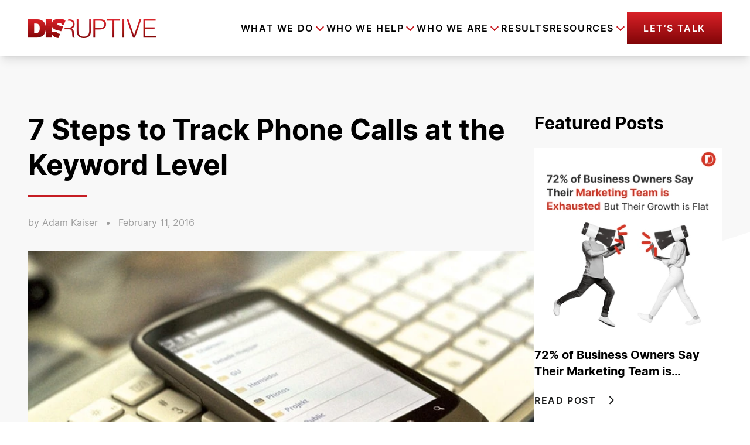

--- FILE ---
content_type: text/html; charset=UTF-8
request_url: https://disruptiveadvertising.com/blog/ppc/7-steps-to-track-phone-calls-at-the-keyword-level/
body_size: 59974
content:
<!DOCTYPE html><html lang="en-US"><head><meta charSet="utf-8"/><meta http-equiv="x-ua-compatible" content="ie=edge"/><meta name="viewport" content="width=device-width, initial-scale=1, shrink-to-fit=no"/><meta name="generator" content="Gatsby 5.14.1"/><meta data-react-helmet="true" name="postId" content="cG9zdDo1NTc5"/><meta data-react-helmet="true" name="robots" content="max-snippet:-1, max-image-preview:large, max-video-preview:-1, index, follow"/><meta data-react-helmet="true" name="description" content="If you want to know what&#x27;s really going on in your PPC account, you have to track phone calls well. Unfortunately, many miss this."/><meta data-react-helmet="true" property="og:site_name" content="Disruptive Advertising"/><meta data-react-helmet="true" property="og:title" content="7 Steps to Track Phone Calls at the Keyword Level"/><meta data-react-helmet="true" property="og:description" content="If you want to know what&#x27;s really going on in your PPC account, you have to track phone calls well. Unfortunately, many miss this."/><meta data-react-helmet="true" property="og:locale" content="en_US"/><meta data-react-helmet="true" property="og:type" content="website"/><meta data-react-helmet="true" property="og:image" content="https://wp.disruptiveadvertising.com/wp-content/uploads/2015/11/phone-call-tracking-blog.jpg"/><meta data-react-helmet="true" name="twitter:creator" content="DisruptiveAds"/><meta data-react-helmet="true" name="twitter:title" content="7 Steps to Track Phone Calls at the Keyword Level"/><meta data-react-helmet="true" name="twitter:description" content="If you want to know what&#x27;s really going on in your PPC account, you have to track phone calls well. Unfortunately, many miss this."/><meta data-react-helmet="true" name="google-site-verification" content="0_-ZHo5JgkexflJ65y28XLReF3Xa8zNNclWl0Tfnhh4"/><meta data-react-helmet="true" name="msvalidate.01" content="97B07C262F6BFB02046ADB87A565E8D7"/><meta name="theme-color" content="#f87171"/><style data-href="/styles.07e5394b5219ad595782.css" data-identity="gatsby-global-css">@charset "UTF-8";.typeform-iframe{background:#fff;position:relative}.typeform-iframe,.typeform-modal-bg{display:flex;height:100%;justify-content:center;width:100%}.typeform-modal-bg{-webkit-backdrop-filter:blur(8px);backdrop-filter:blur(8px);background-color:rgba(0,0,0,.5);bottom:0;left:0;overflow-y:scroll;position:fixed;right:0;top:0;z-index:99999}.typeform-modal{align-self:flex-start;display:flex;justify-content:center;max-height:100%;position:relative;top:0;-webkit-user-select:none;-moz-user-select:none;user-select:none}.typeform-modal-exit{align-items:center;background:#000;cursor:pointer;display:flex;height:48px;justify-content:center;position:absolute;right:0;top:0;width:48px;z-index:999}.typeform-modal-exit .close{height:32px;position:absolute;width:32px}.typeform-modal input:-moz-placeholder-shown,.typeform-modal textarea:-moz-placeholder-shown{background:#f8f8f8}.typeform-modal input:placeholder-shown,.typeform-modal textarea:placeholder-shown{background:#f8f8f8}.typeform-modal input::-moz-placeholder,.typeform-modal textarea::-moz-placeholder{color:#9d9d9d}.typeform-modal input::placeholder,.typeform-modal textarea::placeholder{color:#9d9d9d}.close:after,.close:before{background-color:#fff;content:" ";height:33px;left:15px;position:absolute;width:4px}.close:before{transform:rotate(45deg)}.close:after{transform:rotate(-45deg)}.form-submit-btn{border:4px solid;border-image-slice:1;border-image-source:linear-gradient(180deg,#da2128,#800507)}.form-submit-btn:hover{background:#fff;color:#da2128;transition:all .25s ease-in-out}.typeform-loading{animation:spin 1s ease-in-out infinite;-webkit-animation:spin 1s ease-in-out infinite;border:3px solid hsla(0,0%,100%,.3);border-radius:50%;border-top-color:#fff;display:inline-block;height:50px;width:50px}@keyframes spin{to{-webkit-transform:rotate(1turn)}}.employee img{filter:grayscale(1)}.employee:hover img{filter:grayscale(0)}.carousel .control-arrow,.carousel.carousel-slider .control-arrow{background:none;border:0;cursor:pointer;filter:alpha(opacity=40);font-size:32px;opacity:.4;position:absolute;top:20px;transition:all .25s ease-in;z-index:2}.carousel .control-arrow:focus,.carousel .control-arrow:hover{filter:alpha(opacity=100);opacity:1}.carousel .control-arrow:before,.carousel.carousel-slider .control-arrow:before{border-bottom:8px solid transparent;border-top:8px solid transparent;content:"";display:inline-block;margin:0 5px}.carousel .control-disabled.control-arrow{cursor:inherit;display:none;filter:alpha(opacity=0);opacity:0}.carousel .control-prev.control-arrow{left:0}.carousel .control-prev.control-arrow:before{border-right:8px solid #fff}.carousel .control-next.control-arrow{right:0}.carousel .control-next.control-arrow:before{border-left:8px solid #fff}.carousel-root{outline:none}.carousel{position:relative;width:100%}.carousel *{box-sizing:border-box}.carousel img{display:inline-block;pointer-events:none;width:100%}.carousel .carousel{position:relative}.carousel .control-arrow{background:none;border:0;font-size:18px;margin-top:-13px;outline:0;top:50%}.carousel .thumbs-wrapper{margin:20px;overflow:hidden}.carousel .thumbs{list-style:none;position:relative;transform:translateZ(0);transition:all .15s ease-in;white-space:nowrap}.carousel .thumb{border:3px solid #fff;display:inline-block;margin-right:6px;overflow:hidden;padding:2px;transition:border .15s ease-in;white-space:nowrap}.carousel .thumb:focus{border:3px solid #ccc;outline:none}.carousel .thumb.selected,.carousel .thumb:hover{border:3px solid #333}.carousel .thumb img{vertical-align:top}.carousel.carousel-slider{margin:0;overflow:hidden;position:relative}.carousel.carousel-slider .control-arrow{bottom:0;color:#fff;font-size:26px;margin-top:0;padding:5px;top:0}.carousel.carousel-slider .control-arrow:hover{background:rgba(0,0,0,.2)}.carousel .slider-wrapper{margin:auto;overflow:hidden;transition:height .15s ease-in;width:100%}.carousel .slider-wrapper.axis-horizontal .slider{-ms-box-orient:horizontal;display:-moz-flex;display:flex}.carousel .slider-wrapper.axis-horizontal .slider .slide{flex-direction:column;flex-flow:column}.carousel .slider-wrapper.axis-vertical{-ms-box-orient:horizontal;display:-moz-flex;display:flex}.carousel .slider-wrapper.axis-vertical .slider{flex-direction:column}.carousel .slider{list-style:none;margin:0;padding:0;position:relative;width:100%}.carousel .slider.animated{transition:all .35s ease-in-out}.carousel .slide{margin:0;min-width:100%;position:relative;text-align:center}.carousel .slide img{border:0;vertical-align:top;width:100%}.carousel .slide iframe{border:0;display:inline-block;margin:0 40px 40px;width:calc(100% - 80px)}.carousel .slide .legend{background:#000;border-radius:10px;bottom:40px;color:#fff;font-size:12px;left:50%;margin-left:-45%;opacity:.25;padding:10px;position:absolute;text-align:center;transition:all .5s ease-in-out;transition:opacity .35s ease-in-out;width:90%}.carousel .control-dots{bottom:0;margin:10px 0;padding:0;position:absolute;text-align:center;width:100%;z-index:1}@media (min-width:960px){.carousel .control-dots{bottom:0}}.carousel .control-dots .dot{background:#fff;border-radius:50%;box-shadow:1px 1px 2px rgba(0,0,0,.9);cursor:pointer;display:inline-block;filter:alpha(opacity=30);height:8px;margin:0 8px;opacity:.3;transition:opacity .25s ease-in;width:8px}.carousel .control-dots .dot.selected,.carousel .control-dots .dot:hover{filter:alpha(opacity=100);opacity:1}.carousel .carousel-status{color:#fff;font-size:10px;padding:5px;position:absolute;right:0;text-shadow:1px 1px 1px rgba(0,0,0,.9);top:0}.carousel:hover .slide .legend{opacity:1}

/*! purgecss start ignore */*,:after,:before{--tw-border-spacing-x:0;--tw-border-spacing-y:0;--tw-translate-x:0;--tw-translate-y:0;--tw-rotate:0;--tw-skew-x:0;--tw-skew-y:0;--tw-scale-x:1;--tw-scale-y:1;--tw-pan-x: ;--tw-pan-y: ;--tw-pinch-zoom: ;--tw-scroll-snap-strictness:proximity;--tw-gradient-from-position: ;--tw-gradient-via-position: ;--tw-gradient-to-position: ;--tw-ordinal: ;--tw-slashed-zero: ;--tw-numeric-figure: ;--tw-numeric-spacing: ;--tw-numeric-fraction: ;--tw-ring-inset: ;--tw-ring-offset-width:0px;--tw-ring-offset-color:#fff;--tw-ring-color:rgba(59,130,246,.5);--tw-ring-offset-shadow:0 0 #0000;--tw-ring-shadow:0 0 #0000;--tw-shadow:0 0 #0000;--tw-shadow-colored:0 0 #0000;--tw-blur: ;--tw-brightness: ;--tw-contrast: ;--tw-grayscale: ;--tw-hue-rotate: ;--tw-invert: ;--tw-saturate: ;--tw-sepia: ;--tw-drop-shadow: ;--tw-backdrop-blur: ;--tw-backdrop-brightness: ;--tw-backdrop-contrast: ;--tw-backdrop-grayscale: ;--tw-backdrop-hue-rotate: ;--tw-backdrop-invert: ;--tw-backdrop-opacity: ;--tw-backdrop-saturate: ;--tw-backdrop-sepia: ;--tw-contain-size: ;--tw-contain-layout: ;--tw-contain-paint: ;--tw-contain-style: }::backdrop{--tw-border-spacing-x:0;--tw-border-spacing-y:0;--tw-translate-x:0;--tw-translate-y:0;--tw-rotate:0;--tw-skew-x:0;--tw-skew-y:0;--tw-scale-x:1;--tw-scale-y:1;--tw-pan-x: ;--tw-pan-y: ;--tw-pinch-zoom: ;--tw-scroll-snap-strictness:proximity;--tw-gradient-from-position: ;--tw-gradient-via-position: ;--tw-gradient-to-position: ;--tw-ordinal: ;--tw-slashed-zero: ;--tw-numeric-figure: ;--tw-numeric-spacing: ;--tw-numeric-fraction: ;--tw-ring-inset: ;--tw-ring-offset-width:0px;--tw-ring-offset-color:#fff;--tw-ring-color:rgba(59,130,246,.5);--tw-ring-offset-shadow:0 0 #0000;--tw-ring-shadow:0 0 #0000;--tw-shadow:0 0 #0000;--tw-shadow-colored:0 0 #0000;--tw-blur: ;--tw-brightness: ;--tw-contrast: ;--tw-grayscale: ;--tw-hue-rotate: ;--tw-invert: ;--tw-saturate: ;--tw-sepia: ;--tw-drop-shadow: ;--tw-backdrop-blur: ;--tw-backdrop-brightness: ;--tw-backdrop-contrast: ;--tw-backdrop-grayscale: ;--tw-backdrop-hue-rotate: ;--tw-backdrop-invert: ;--tw-backdrop-opacity: ;--tw-backdrop-saturate: ;--tw-backdrop-sepia: ;--tw-contain-size: ;--tw-contain-layout: ;--tw-contain-paint: ;--tw-contain-style: }
/*! tailwindcss v3.4.17 | MIT License | https://tailwindcss.com */*,:after,:before{border:0 solid;box-sizing:border-box}:after,:before{--tw-content:""}:host,html{-webkit-text-size-adjust:100%;font-feature-settings:normal;-webkit-tap-highlight-color:transparent;font-family:ui-sans-serif,system-ui,sans-serif,Apple Color Emoji,Segoe UI Emoji,Segoe UI Symbol,Noto Color Emoji;font-variation-settings:normal;line-height:1.5;-moz-tab-size:4;-o-tab-size:4;tab-size:4}body{line-height:inherit;margin:0}hr{border-top-width:1px;color:inherit;height:0}abbr:where([title]){-webkit-text-decoration:underline dotted;text-decoration:underline dotted}h1,h2,h3,h4,h5,h6{font-size:inherit;font-weight:inherit}a{color:inherit;text-decoration:inherit}b,strong{font-weight:bolder}code,kbd,pre,samp{font-feature-settings:normal;font-family:ui-monospace,SFMono-Regular,Menlo,Monaco,Consolas,Liberation Mono,Courier New,monospace;font-size:1em;font-variation-settings:normal}small{font-size:80%}sub,sup{font-size:75%;line-height:0;position:relative;vertical-align:baseline}sub{bottom:-.25em}sup{top:-.5em}table{border-collapse:collapse;border-color:inherit;text-indent:0}button,input,optgroup,select,textarea{font-feature-settings:inherit;color:inherit;font-family:inherit;font-size:100%;font-variation-settings:inherit;font-weight:inherit;letter-spacing:inherit;line-height:inherit;margin:0;padding:0}button,select{text-transform:none}button,input:where([type=button]),input:where([type=reset]),input:where([type=submit]){-webkit-appearance:button;background-color:transparent;background-image:none}:-moz-focusring{outline:auto}:-moz-ui-invalid{box-shadow:none}progress{vertical-align:baseline}::-webkit-inner-spin-button,::-webkit-outer-spin-button{height:auto}[type=search]{-webkit-appearance:textfield;outline-offset:-2px}::-webkit-search-decoration{-webkit-appearance:none}::-webkit-file-upload-button{-webkit-appearance:button;font:inherit}summary{display:list-item}blockquote,dd,dl,figure,h1,h2,h3,h4,h5,h6,hr,p,pre{margin:0}fieldset{margin:0}fieldset,legend{padding:0}menu,ol,ul{list-style:none;margin:0;padding:0}dialog{padding:0}textarea{resize:vertical}input::-moz-placeholder,textarea::-moz-placeholder{color:#9ca3af;opacity:1}input::placeholder,textarea::placeholder{color:#9ca3af;opacity:1}[role=button],button{cursor:pointer}:disabled{cursor:default}audio,canvas,embed,iframe,img,object,svg,video{display:block;vertical-align:middle}img,video{height:auto;max-width:100%}[hidden]:where(:not([hidden=until-found])){display:none}.container{margin-left:auto;margin-right:auto;padding-left:1.3rem;padding-right:1.3rem;width:100%}@media (min-width:425px){.container{max-width:425px}}@media (min-width:640px){.container{max-width:640px;padding-left:1.3rem;padding-right:1.3rem}}@media (min-width:768px){.container{max-width:768px;padding-left:1.3rem;padding-right:1.3rem}}@media (min-width:1024px){.container{max-width:1024px;padding-left:1.3rem;padding-right:1.3rem}}@media (min-width:1280px){.container{max-width:1280px;padding-left:3rem;padding-right:3rem}}@media (min-width:1536px){.container{max-width:1536px;padding-left:5rem;padding-right:5rem}}@media (min-width:1728px){.container{max-width:1728px;padding-left:9.35rem;padding-right:9.35rem}}@media (min-width:1920px){.container{max-width:1920px;padding-left:9.5rem;padding-right:9.5rem}}.debug-screens:before{background-color:#000;bottom:0;box-shadow:0 0 0 1px #fff;color:#fff;content:"screen: _";font-family:sans-serif;font-size:12px;left:0;line-height:1;padding:.3333333em .5em;position:fixed;z-index:2147483647}@media (min-width:425px){.debug-screens:before{content:"screen: xs"}}@media (min-width:640px){.debug-screens:before{content:"screen: sm"}}@media (min-width:768px){.debug-screens:before{content:"screen: md"}}@media (min-width:1024px){.debug-screens:before{content:"screen: lg"}}@media (min-width:1280px){.debug-screens:before{content:"screen: xl"}}@media (min-width:1536px){.debug-screens:before{content:"screen: 2xl"}}@media (min-width:1728px){.debug-screens:before{content:"screen: 3xl"}}@media (min-width:1920px){.debug-screens:before{content:"screen: 4xl"}}.prose{color:var(--tw-prose-body);max-width:65ch}.prose :where(p):not(:where([class~=not-prose],[class~=not-prose] *)){margin-bottom:1.25em;margin-top:1.25em}.prose :where([class~=lead]):not(:where([class~=not-prose],[class~=not-prose] *)){color:var(--tw-prose-lead);font-size:1.25em;line-height:1.6;margin-bottom:1.2em;margin-top:1.2em}.prose :where(a):not(:where([class~=not-prose],[class~=not-prose] *)){color:var(--tw-prose-links);font-weight:500;text-decoration:underline}.prose :where(strong):not(:where([class~=not-prose],[class~=not-prose] *)){color:var(--tw-prose-bold);font-weight:600}.prose :where(a strong):not(:where([class~=not-prose],[class~=not-prose] *)){color:inherit}.prose :where(blockquote strong):not(:where([class~=not-prose],[class~=not-prose] *)){color:inherit}.prose :where(thead th strong):not(:where([class~=not-prose],[class~=not-prose] *)){color:inherit}.prose :where(ol):not(:where([class~=not-prose],[class~=not-prose] *)){list-style-type:decimal;margin-bottom:1.25em;margin-top:1.25em;padding-inline-start:1.625em}.prose :where(ol[type=A]):not(:where([class~=not-prose],[class~=not-prose] *)){list-style-type:upper-alpha}.prose :where(ol[type=a]):not(:where([class~=not-prose],[class~=not-prose] *)){list-style-type:lower-alpha}.prose :where(ol[type=A s]):not(:where([class~=not-prose],[class~=not-prose] *)){list-style-type:upper-alpha}.prose :where(ol[type=a s]):not(:where([class~=not-prose],[class~=not-prose] *)){list-style-type:lower-alpha}.prose :where(ol[type=I]):not(:where([class~=not-prose],[class~=not-prose] *)){list-style-type:upper-roman}.prose :where(ol[type=i]):not(:where([class~=not-prose],[class~=not-prose] *)){list-style-type:lower-roman}.prose :where(ol[type=I s]):not(:where([class~=not-prose],[class~=not-prose] *)){list-style-type:upper-roman}.prose :where(ol[type=i s]):not(:where([class~=not-prose],[class~=not-prose] *)){list-style-type:lower-roman}.prose :where(ol[type="1"]):not(:where([class~=not-prose],[class~=not-prose] *)){list-style-type:decimal}.prose :where(ul):not(:where([class~=not-prose],[class~=not-prose] *)){list-style-type:disc;margin-bottom:1.25em;margin-top:1.25em;padding-inline-start:1.625em}.prose :where(ol>li):not(:where([class~=not-prose],[class~=not-prose] *))::marker{color:var(--tw-prose-counters);font-weight:400}.prose :where(ul>li):not(:where([class~=not-prose],[class~=not-prose] *))::marker{color:var(--tw-prose-bullets)}.prose :where(dt):not(:where([class~=not-prose],[class~=not-prose] *)){color:var(--tw-prose-headings);font-weight:600;margin-top:1.25em}.prose :where(hr):not(:where([class~=not-prose],[class~=not-prose] *)){border-color:var(--tw-prose-hr);border-top-width:1px;margin-bottom:3em;margin-top:3em}.prose :where(blockquote):not(:where([class~=not-prose],[class~=not-prose] *)){border-inline-start-color:var(--tw-prose-quote-borders);border-inline-start-width:.25rem;color:var(--tw-prose-quotes);font-style:italic;font-weight:500;margin-bottom:1.6em;margin-top:1.6em;padding-inline-start:1em;quotes:"\201C""\201D""\2018""\2019"}.prose :where(blockquote p:first-of-type):not(:where([class~=not-prose],[class~=not-prose] *)):before{content:open-quote}.prose :where(blockquote p:last-of-type):not(:where([class~=not-prose],[class~=not-prose] *)):after{content:close-quote}.prose :where(h1):not(:where([class~=not-prose],[class~=not-prose] *)){color:var(--tw-prose-headings);font-size:2.25em;font-weight:800;line-height:1.1111111;margin-bottom:.8888889em;margin-top:0}.prose :where(h1 strong):not(:where([class~=not-prose],[class~=not-prose] *)){color:inherit;font-weight:900}.prose :where(h2):not(:where([class~=not-prose],[class~=not-prose] *)){color:var(--tw-prose-headings);font-size:1.5em;font-weight:700;line-height:1.3333333;margin-bottom:1em;margin-top:2em}.prose :where(h2 strong):not(:where([class~=not-prose],[class~=not-prose] *)){color:inherit;font-weight:800}.prose :where(h3):not(:where([class~=not-prose],[class~=not-prose] *)){color:var(--tw-prose-headings);font-size:1.25em;font-weight:600;line-height:1.6;margin-bottom:.6em;margin-top:1.6em}.prose :where(h3 strong):not(:where([class~=not-prose],[class~=not-prose] *)){color:inherit;font-weight:700}.prose :where(h4):not(:where([class~=not-prose],[class~=not-prose] *)){color:var(--tw-prose-headings);font-weight:600;line-height:1.5;margin-bottom:.5em;margin-top:1.5em}.prose :where(h4 strong):not(:where([class~=not-prose],[class~=not-prose] *)){color:inherit;font-weight:700}.prose :where(img):not(:where([class~=not-prose],[class~=not-prose] *)){margin-bottom:2em;margin-top:2em}.prose :where(picture):not(:where([class~=not-prose],[class~=not-prose] *)){display:block;margin-bottom:2em;margin-top:2em}.prose :where(video):not(:where([class~=not-prose],[class~=not-prose] *)){margin-bottom:2em;margin-top:2em}.prose :where(kbd):not(:where([class~=not-prose],[class~=not-prose] *)){border-radius:.3125rem;box-shadow:0 0 0 1px rgb(var(--tw-prose-kbd-shadows)/10%),0 3px 0 rgb(var(--tw-prose-kbd-shadows)/10%);color:var(--tw-prose-kbd);font-family:inherit;font-size:.875em;font-weight:500;padding-inline-end:.375em;padding-bottom:.1875em;padding-top:.1875em;padding-inline-start:.375em}.prose :where(code):not(:where([class~=not-prose],[class~=not-prose] *)){color:var(--tw-prose-code);font-size:.875em;font-weight:600}.prose :where(code):not(:where([class~=not-prose],[class~=not-prose] *)):before{content:"`"}.prose :where(code):not(:where([class~=not-prose],[class~=not-prose] *)):after{content:"`"}.prose :where(a code):not(:where([class~=not-prose],[class~=not-prose] *)){color:inherit}.prose :where(h1 code):not(:where([class~=not-prose],[class~=not-prose] *)){color:inherit}.prose :where(h2 code):not(:where([class~=not-prose],[class~=not-prose] *)){color:inherit;font-size:.875em}.prose :where(h3 code):not(:where([class~=not-prose],[class~=not-prose] *)){color:inherit;font-size:.9em}.prose :where(h4 code):not(:where([class~=not-prose],[class~=not-prose] *)){color:inherit}.prose :where(blockquote code):not(:where([class~=not-prose],[class~=not-prose] *)){color:inherit}.prose :where(thead th code):not(:where([class~=not-prose],[class~=not-prose] *)){color:inherit}.prose :where(pre):not(:where([class~=not-prose],[class~=not-prose] *)){background-color:var(--tw-prose-pre-bg);border-radius:.375rem;color:var(--tw-prose-pre-code);font-size:.875em;font-weight:400;line-height:1.7142857;margin-bottom:1.7142857em;margin-top:1.7142857em;overflow-x:auto;padding-inline-end:1.1428571em;padding-bottom:.8571429em;padding-top:.8571429em;padding-inline-start:1.1428571em}.prose :where(pre code):not(:where([class~=not-prose],[class~=not-prose] *)){background-color:transparent;border-radius:0;border-width:0;color:inherit;font-family:inherit;font-size:inherit;font-weight:inherit;line-height:inherit;padding:0}.prose :where(pre code):not(:where([class~=not-prose],[class~=not-prose] *)):before{content:none}.prose :where(pre code):not(:where([class~=not-prose],[class~=not-prose] *)):after{content:none}.prose :where(table):not(:where([class~=not-prose],[class~=not-prose] *)){font-size:.875em;line-height:1.7142857;margin-bottom:2em;margin-top:2em;table-layout:auto;width:100%}.prose :where(thead):not(:where([class~=not-prose],[class~=not-prose] *)){border-bottom-color:var(--tw-prose-th-borders);border-bottom-width:1px}.prose :where(thead th):not(:where([class~=not-prose],[class~=not-prose] *)){color:var(--tw-prose-headings);font-weight:600;padding-inline-end:.5714286em;padding-bottom:.5714286em;padding-inline-start:.5714286em;vertical-align:bottom}.prose :where(tbody tr):not(:where([class~=not-prose],[class~=not-prose] *)){border-bottom-color:var(--tw-prose-td-borders);border-bottom-width:1px}.prose :where(tbody tr:last-child):not(:where([class~=not-prose],[class~=not-prose] *)){border-bottom-width:0}.prose :where(tbody td):not(:where([class~=not-prose],[class~=not-prose] *)){vertical-align:baseline}.prose :where(tfoot):not(:where([class~=not-prose],[class~=not-prose] *)){border-top-color:var(--tw-prose-th-borders);border-top-width:1px}.prose :where(tfoot td):not(:where([class~=not-prose],[class~=not-prose] *)){vertical-align:top}.prose :where(th,td):not(:where([class~=not-prose],[class~=not-prose] *)){text-align:start}.prose :where(figure>*):not(:where([class~=not-prose],[class~=not-prose] *)){margin-bottom:0;margin-top:0}.prose :where(figcaption):not(:where([class~=not-prose],[class~=not-prose] *)){color:var(--tw-prose-captions);font-size:.875em;line-height:1.4285714;margin-top:.8571429em}.prose{--tw-prose-body:#374151;--tw-prose-headings:#111827;--tw-prose-lead:#4b5563;--tw-prose-links:#111827;--tw-prose-bold:#111827;--tw-prose-counters:#6b7280;--tw-prose-bullets:#d1d5db;--tw-prose-hr:#e5e7eb;--tw-prose-quotes:#111827;--tw-prose-quote-borders:#e5e7eb;--tw-prose-captions:#6b7280;--tw-prose-kbd:#111827;--tw-prose-kbd-shadows:17 24 39;--tw-prose-code:#111827;--tw-prose-pre-code:#e5e7eb;--tw-prose-pre-bg:#1f2937;--tw-prose-th-borders:#d1d5db;--tw-prose-td-borders:#e5e7eb;--tw-prose-invert-body:#d1d5db;--tw-prose-invert-headings:#fff;--tw-prose-invert-lead:#9ca3af;--tw-prose-invert-links:#fff;--tw-prose-invert-bold:#fff;--tw-prose-invert-counters:#9ca3af;--tw-prose-invert-bullets:#4b5563;--tw-prose-invert-hr:#374151;--tw-prose-invert-quotes:#f3f4f6;--tw-prose-invert-quote-borders:#374151;--tw-prose-invert-captions:#9ca3af;--tw-prose-invert-kbd:#fff;--tw-prose-invert-kbd-shadows:255 255 255;--tw-prose-invert-code:#fff;--tw-prose-invert-pre-code:#d1d5db;--tw-prose-invert-pre-bg:rgba(0,0,0,.5);--tw-prose-invert-th-borders:#4b5563;--tw-prose-invert-td-borders:#374151;font-size:1rem;line-height:1.75}.prose :where(picture>img):not(:where([class~=not-prose],[class~=not-prose] *)){margin-bottom:0;margin-top:0}.prose :where(li):not(:where([class~=not-prose],[class~=not-prose] *)){margin-bottom:.5em;margin-top:.5em}.prose :where(ol>li):not(:where([class~=not-prose],[class~=not-prose] *)){padding-inline-start:.375em}.prose :where(ul>li):not(:where([class~=not-prose],[class~=not-prose] *)){padding-inline-start:.375em}.prose :where(.prose>ul>li p):not(:where([class~=not-prose],[class~=not-prose] *)){margin-bottom:.75em;margin-top:.75em}.prose :where(.prose>ul>li>p:first-child):not(:where([class~=not-prose],[class~=not-prose] *)){margin-top:1.25em}.prose :where(.prose>ul>li>p:last-child):not(:where([class~=not-prose],[class~=not-prose] *)){margin-bottom:1.25em}.prose :where(.prose>ol>li>p:first-child):not(:where([class~=not-prose],[class~=not-prose] *)){margin-top:1.25em}.prose :where(.prose>ol>li>p:last-child):not(:where([class~=not-prose],[class~=not-prose] *)){margin-bottom:1.25em}.prose :where(ul ul,ul ol,ol ul,ol ol):not(:where([class~=not-prose],[class~=not-prose] *)){margin-bottom:.75em;margin-top:.75em}.prose :where(dl):not(:where([class~=not-prose],[class~=not-prose] *)){margin-bottom:1.25em;margin-top:1.25em}.prose :where(dd):not(:where([class~=not-prose],[class~=not-prose] *)){margin-top:.5em;padding-inline-start:1.625em}.prose :where(hr+*):not(:where([class~=not-prose],[class~=not-prose] *)){margin-top:0}.prose :where(h2+*):not(:where([class~=not-prose],[class~=not-prose] *)){margin-top:0}.prose :where(h3+*):not(:where([class~=not-prose],[class~=not-prose] *)){margin-top:0}.prose :where(h4+*):not(:where([class~=not-prose],[class~=not-prose] *)){margin-top:0}.prose :where(thead th:first-child):not(:where([class~=not-prose],[class~=not-prose] *)){padding-inline-start:0}.prose :where(thead th:last-child):not(:where([class~=not-prose],[class~=not-prose] *)){padding-inline-end:0}.prose :where(tbody td,tfoot td):not(:where([class~=not-prose],[class~=not-prose] *)){padding-inline-end:.5714286em;padding-bottom:.5714286em;padding-top:.5714286em;padding-inline-start:.5714286em}.prose :where(tbody td:first-child,tfoot td:first-child):not(:where([class~=not-prose],[class~=not-prose] *)){padding-inline-start:0}.prose :where(tbody td:last-child,tfoot td:last-child):not(:where([class~=not-prose],[class~=not-prose] *)){padding-inline-end:0}.prose :where(figure):not(:where([class~=not-prose],[class~=not-prose] *)){margin-bottom:2em;margin-top:2em}.prose :where(.prose>:first-child):not(:where([class~=not-prose],[class~=not-prose] *)){margin-top:0}.prose :where(.prose>:last-child):not(:where([class~=not-prose],[class~=not-prose] *)){margin-bottom:0}.prose-lg{font-size:1.125rem;line-height:1.7777778}.prose-lg :where(p):not(:where([class~=not-prose],[class~=not-prose] *)){margin-bottom:1.3333333em;margin-top:1.3333333em}.prose-lg :where([class~=lead]):not(:where([class~=not-prose],[class~=not-prose] *)){font-size:1.2222222em;line-height:1.4545455;margin-bottom:1.0909091em;margin-top:1.0909091em}.prose-lg :where(blockquote):not(:where([class~=not-prose],[class~=not-prose] *)){margin-bottom:1.6666667em;margin-top:1.6666667em;padding-inline-start:1em}.prose-lg :where(h1):not(:where([class~=not-prose],[class~=not-prose] *)){font-size:2.6666667em;line-height:1;margin-bottom:.8333333em;margin-top:0}.prose-lg :where(h2):not(:where([class~=not-prose],[class~=not-prose] *)){font-size:1.6666667em;line-height:1.3333333;margin-bottom:1.0666667em;margin-top:1.8666667em}.prose-lg :where(h3):not(:where([class~=not-prose],[class~=not-prose] *)){font-size:1.3333333em;line-height:1.5;margin-bottom:.6666667em;margin-top:1.6666667em}.prose-lg :where(h4):not(:where([class~=not-prose],[class~=not-prose] *)){line-height:1.5555556;margin-bottom:.4444444em;margin-top:1.7777778em}.prose-lg :where(img):not(:where([class~=not-prose],[class~=not-prose] *)){margin-bottom:1.7777778em;margin-top:1.7777778em}.prose-lg :where(picture):not(:where([class~=not-prose],[class~=not-prose] *)){margin-bottom:1.7777778em;margin-top:1.7777778em}.prose-lg :where(picture>img):not(:where([class~=not-prose],[class~=not-prose] *)){margin-bottom:0;margin-top:0}.prose-lg :where(video):not(:where([class~=not-prose],[class~=not-prose] *)){margin-bottom:1.7777778em;margin-top:1.7777778em}.prose-lg :where(kbd):not(:where([class~=not-prose],[class~=not-prose] *)){border-radius:.3125rem;font-size:.8888889em;padding-inline-end:.4444444em;padding-bottom:.2222222em;padding-top:.2222222em;padding-inline-start:.4444444em}.prose-lg :where(code):not(:where([class~=not-prose],[class~=not-prose] *)){font-size:.8888889em}.prose-lg :where(h2 code):not(:where([class~=not-prose],[class~=not-prose] *)){font-size:.8666667em}.prose-lg :where(h3 code):not(:where([class~=not-prose],[class~=not-prose] *)){font-size:.875em}.prose-lg :where(pre):not(:where([class~=not-prose],[class~=not-prose] *)){border-radius:.375rem;font-size:.8888889em;line-height:1.75;margin-bottom:2em;margin-top:2em;padding-inline-end:1.5em;padding-bottom:1em;padding-top:1em;padding-inline-start:1.5em}.prose-lg :where(ol):not(:where([class~=not-prose],[class~=not-prose] *)){margin-bottom:1.3333333em;margin-top:1.3333333em;padding-inline-start:1.5555556em}.prose-lg :where(ul):not(:where([class~=not-prose],[class~=not-prose] *)){margin-bottom:1.3333333em;margin-top:1.3333333em;padding-inline-start:1.5555556em}.prose-lg :where(li):not(:where([class~=not-prose],[class~=not-prose] *)){margin-bottom:.6666667em;margin-top:.6666667em}.prose-lg :where(ol>li):not(:where([class~=not-prose],[class~=not-prose] *)){padding-inline-start:.4444444em}.prose-lg :where(ul>li):not(:where([class~=not-prose],[class~=not-prose] *)){padding-inline-start:.4444444em}.prose-lg :where(.prose-lg>ul>li p):not(:where([class~=not-prose],[class~=not-prose] *)){margin-bottom:.8888889em;margin-top:.8888889em}.prose-lg :where(.prose-lg>ul>li>p:first-child):not(:where([class~=not-prose],[class~=not-prose] *)){margin-top:1.3333333em}.prose-lg :where(.prose-lg>ul>li>p:last-child):not(:where([class~=not-prose],[class~=not-prose] *)){margin-bottom:1.3333333em}.prose-lg :where(.prose-lg>ol>li>p:first-child):not(:where([class~=not-prose],[class~=not-prose] *)){margin-top:1.3333333em}.prose-lg :where(.prose-lg>ol>li>p:last-child):not(:where([class~=not-prose],[class~=not-prose] *)){margin-bottom:1.3333333em}.prose-lg :where(ul ul,ul ol,ol ul,ol ol):not(:where([class~=not-prose],[class~=not-prose] *)){margin-bottom:.8888889em;margin-top:.8888889em}.prose-lg :where(dl):not(:where([class~=not-prose],[class~=not-prose] *)){margin-bottom:1.3333333em;margin-top:1.3333333em}.prose-lg :where(dt):not(:where([class~=not-prose],[class~=not-prose] *)){margin-top:1.3333333em}.prose-lg :where(dd):not(:where([class~=not-prose],[class~=not-prose] *)){margin-top:.6666667em;padding-inline-start:1.5555556em}.prose-lg :where(hr):not(:where([class~=not-prose],[class~=not-prose] *)){margin-bottom:3.1111111em;margin-top:3.1111111em}.prose-lg :where(hr+*):not(:where([class~=not-prose],[class~=not-prose] *)){margin-top:0}.prose-lg :where(h2+*):not(:where([class~=not-prose],[class~=not-prose] *)){margin-top:0}.prose-lg :where(h3+*):not(:where([class~=not-prose],[class~=not-prose] *)){margin-top:0}.prose-lg :where(h4+*):not(:where([class~=not-prose],[class~=not-prose] *)){margin-top:0}.prose-lg :where(table):not(:where([class~=not-prose],[class~=not-prose] *)){font-size:.8888889em;line-height:1.5}.prose-lg :where(thead th):not(:where([class~=not-prose],[class~=not-prose] *)){padding-inline-end:.75em;padding-bottom:.75em;padding-inline-start:.75em}.prose-lg :where(thead th:first-child):not(:where([class~=not-prose],[class~=not-prose] *)){padding-inline-start:0}.prose-lg :where(thead th:last-child):not(:where([class~=not-prose],[class~=not-prose] *)){padding-inline-end:0}.prose-lg :where(tbody td,tfoot td):not(:where([class~=not-prose],[class~=not-prose] *)){padding-inline-end:.75em;padding-bottom:.75em;padding-top:.75em;padding-inline-start:.75em}.prose-lg :where(tbody td:first-child,tfoot td:first-child):not(:where([class~=not-prose],[class~=not-prose] *)){padding-inline-start:0}.prose-lg :where(tbody td:last-child,tfoot td:last-child):not(:where([class~=not-prose],[class~=not-prose] *)){padding-inline-end:0}.prose-lg :where(figure):not(:where([class~=not-prose],[class~=not-prose] *)){margin-bottom:1.7777778em;margin-top:1.7777778em}.prose-lg :where(figure>*):not(:where([class~=not-prose],[class~=not-prose] *)){margin-bottom:0;margin-top:0}.prose-lg :where(figcaption):not(:where([class~=not-prose],[class~=not-prose] *)){font-size:.8888889em;line-height:1.5;margin-top:1em}.prose-lg :where(.prose-lg>:first-child):not(:where([class~=not-prose],[class~=not-prose] *)){margin-top:0}.prose-lg :where(.prose-lg>:last-child):not(:where([class~=not-prose],[class~=not-prose] *)){margin-bottom:0}
/*! purgecss end ignore */.sr-only{clip:rect(0,0,0,0);border-width:0;height:1px;margin:-1px;overflow:hidden;padding:0;position:absolute;white-space:nowrap;width:1px}.pointer-events-none{pointer-events:none}.pointer-events-auto{pointer-events:auto}.visible{visibility:visible}.invisible{visibility:hidden}.static{position:static}.fixed{position:fixed}.\!absolute{position:absolute!important}.absolute{position:absolute}.relative{position:relative}.sticky{position:sticky}.\!inset-0{inset:0!important}.\!inset-auto{inset:auto!important}.inset-0{inset:0}.inset-x-0{left:0;right:0}.inset-y-0{bottom:0;top:0}.\!bottom-0{bottom:0!important}.\!bottom-auto{bottom:auto!important}.\!left-0{left:0!important}.\!left-auto{left:auto!important}.\!right-0{right:0!important}.\!right-auto{right:auto!important}.\!top-0{top:0!important}.\!top-auto{top:auto!important}.-bottom-20{bottom:-5rem}.-bottom-3{bottom:-.75rem}.-bottom-4{bottom:-1rem}.-bottom-7{bottom:-1.75rem}.-left-1{left:-.25rem}.-left-10{left:-2.5rem}.-left-2{left:-.5rem}.-left-3\/4{left:-75%}.-right-10{right:-2.5rem}.-right-2{right:-.5rem}.-top-2{top:-.5rem}.-top-20{top:-5rem}.bottom-0{bottom:0}.bottom-1{bottom:.25rem}.bottom-2{bottom:.5rem}.bottom-4{bottom:1rem}.bottom-6{bottom:1.5rem}.bottom-96{bottom:24rem}.bottom-\[0px\]{bottom:0}.bottom-\[25px\]{bottom:25px}.bottom-\[70px\]{bottom:70px}.left-0{left:0}.left-1\/2{left:50%}.left-1\/4{left:25%}.left-4{left:1rem}.left-5{left:1.25rem}.left-6{left:1.5rem}.left-\[-40px\]{left:-40px}.left-\[10\%\]{left:10%}.left-\[50\%\]{left:50%}.left-full{left:100%}.right-0{right:0}.right-2{right:.5rem}.right-4{right:1rem}.right-6{right:1.5rem}.right-\[-40px\]{right:-40px}.top-0{top:0}.top-1\/12{top:8.333333333%}.top-1\/2{top:50%}.top-1\/4{top:25%}.top-16{top:4rem}.top-2{top:.5rem}.top-20{top:5rem}.top-24{top:6rem}.top-28{top:7rem}.top-3{top:.75rem}.top-48{top:12rem}.top-5{top:1.25rem}.top-6{top:1.5rem}.top-6\/12{top:49.999999998%}.top-7{top:1.75rem}.top-8{top:2rem}.top-9{top:2.25rem}.top-\[-103px\]{top:-103px}.top-\[-151px\]{top:-151px}.top-\[-23\%\]{top:-23%}.top-\[-40px\]{top:-40px}.top-\[-45px\]{top:-45px}.top-\[1\%\]{top:1%}.top-\[18px\]{top:18px}.top-\[2px\]{top:2px}.top-\[50\%\]{top:50%}.top-\[67px\]{top:67px}.top-\[85px\]{top:85px}.isolate{isolation:isolate}.\!z-0{z-index:0!important}.\!z-10{z-index:10!important}.\!z-20{z-index:20!important}.\!z-30{z-index:30!important}.\!z-40{z-index:40!important}.\!z-50{z-index:50!important}.\!z-auto{z-index:auto!important}.-z-10{z-index:-10}.z-0{z-index:0}.z-10{z-index:10}.z-20{z-index:20}.z-30{z-index:30}.z-40{z-index:40}.z-50{z-index:50}.z-\[9\]{z-index:9}.-order-5{order:-5}.order-1{order:1}.order-2{order:2}.order-3{order:3}.order-first{order:-9999}.order-last{order:9999}.col-auto{grid-column:auto}.col-span-2{grid-column:span 2/span 2}.col-span-full{grid-column:1/-1}.\!m-0{margin:0!important}.\!m-1{margin:.25rem!important}.\!m-10{margin:2.5rem!important}.\!m-12{margin:3rem!important}.\!m-16{margin:4rem!important}.\!m-2{margin:.5rem!important}.\!m-20{margin:5rem!important}.\!m-24{margin:6rem!important}.\!m-3{margin:.75rem!important}.\!m-32{margin:8rem!important}.\!m-4{margin:1rem!important}.\!m-40{margin:10rem!important}.\!m-48{margin:12rem!important}.\!m-5{margin:1.25rem!important}.\!m-56{margin:14rem!important}.\!m-6{margin:1.5rem!important}.\!m-64{margin:16rem!important}.\!m-8{margin:2rem!important}.m-0{margin:0}.m-1{margin:.25rem}.m-10{margin:2.5rem}.m-12{margin:3rem}.m-2{margin:.5rem}.m-3{margin:.75rem}.m-4{margin:1rem}.m-5{margin:1.25rem}.m-6{margin:1.5rem}.m-8{margin:2rem}.m-auto{margin:auto}.\!mx-0{margin-left:0!important;margin-right:0!important}.\!mx-1{margin-left:.25rem!important;margin-right:.25rem!important}.\!mx-10{margin-left:2.5rem!important;margin-right:2.5rem!important}.\!mx-12{margin-left:3rem!important;margin-right:3rem!important}.\!mx-16{margin-left:4rem!important;margin-right:4rem!important}.\!mx-2{margin-left:.5rem!important;margin-right:.5rem!important}.\!mx-20{margin-left:5rem!important;margin-right:5rem!important}.\!mx-24{margin-left:6rem!important;margin-right:6rem!important}.\!mx-3{margin-left:.75rem!important;margin-right:.75rem!important}.\!mx-32{margin-left:8rem!important;margin-right:8rem!important}.\!mx-4{margin-left:1rem!important;margin-right:1rem!important}.\!mx-40{margin-left:10rem!important;margin-right:10rem!important}.\!mx-48{margin-left:12rem!important;margin-right:12rem!important}.\!mx-5{margin-left:1.25rem!important;margin-right:1.25rem!important}.\!mx-56{margin-left:14rem!important;margin-right:14rem!important}.\!mx-6{margin-left:1.5rem!important;margin-right:1.5rem!important}.\!mx-64{margin-left:16rem!important;margin-right:16rem!important}.\!mx-8{margin-left:2rem!important;margin-right:2rem!important}.\!my-0{margin-bottom:0!important;margin-top:0!important}.\!my-1{margin-bottom:.25rem!important;margin-top:.25rem!important}.\!my-10{margin-bottom:2.5rem!important;margin-top:2.5rem!important}.\!my-12{margin-bottom:3rem!important;margin-top:3rem!important}.\!my-16{margin-bottom:4rem!important;margin-top:4rem!important}.\!my-2{margin-bottom:.5rem!important;margin-top:.5rem!important}.\!my-20{margin-bottom:5rem!important;margin-top:5rem!important}.\!my-24{margin-bottom:6rem!important;margin-top:6rem!important}.\!my-3{margin-bottom:.75rem!important;margin-top:.75rem!important}.\!my-32{margin-bottom:8rem!important;margin-top:8rem!important}.\!my-4{margin-bottom:1rem!important;margin-top:1rem!important}.\!my-40{margin-bottom:10rem!important;margin-top:10rem!important}.\!my-48{margin-bottom:12rem!important;margin-top:12rem!important}.\!my-5{margin-bottom:1.25rem!important;margin-top:1.25rem!important}.\!my-56{margin-bottom:14rem!important;margin-top:14rem!important}.\!my-6{margin-bottom:1.5rem!important;margin-top:1.5rem!important}.\!my-64{margin-bottom:16rem!important;margin-top:16rem!important}.\!my-8{margin-bottom:2rem!important;margin-top:2rem!important}.-mx-2{margin-left:-.5rem;margin-right:-.5rem}.mx-0{margin-left:0;margin-right:0}.mx-1{margin-left:.25rem;margin-right:.25rem}.mx-10{margin-left:2.5rem;margin-right:2.5rem}.mx-12{margin-left:3rem;margin-right:3rem}.mx-2{margin-left:.5rem;margin-right:.5rem}.mx-3{margin-left:.75rem;margin-right:.75rem}.mx-4{margin-left:1rem;margin-right:1rem}.mx-5{margin-left:1.25rem;margin-right:1.25rem}.mx-6{margin-left:1.5rem;margin-right:1.5rem}.mx-8{margin-left:2rem;margin-right:2rem}.mx-auto{margin-left:auto;margin-right:auto}.my-0{margin-bottom:0;margin-top:0}.my-1{margin-bottom:.25rem;margin-top:.25rem}.my-10{margin-bottom:2.5rem;margin-top:2.5rem}.my-12{margin-bottom:3rem;margin-top:3rem}.my-14{margin-bottom:3.5rem;margin-top:3.5rem}.my-16{margin-bottom:4rem;margin-top:4rem}.my-2{margin-bottom:.5rem;margin-top:.5rem}.my-20{margin-bottom:5rem;margin-top:5rem}.my-24{margin-bottom:6rem;margin-top:6rem}.my-3{margin-bottom:.75rem;margin-top:.75rem}.my-4{margin-bottom:1rem;margin-top:1rem}.my-5{margin-bottom:1.25rem;margin-top:1.25rem}.my-6{margin-bottom:1.5rem;margin-top:1.5rem}.my-8{margin-bottom:2rem;margin-top:2rem}.my-9{margin-bottom:2.25rem;margin-top:2.25rem}.\!mb-0{margin-bottom:0!important}.\!mb-1{margin-bottom:.25rem!important}.\!mb-10{margin-bottom:2.5rem!important}.\!mb-12{margin-bottom:3rem!important}.\!mb-16{margin-bottom:4rem!important}.\!mb-2{margin-bottom:.5rem!important}.\!mb-20{margin-bottom:5rem!important}.\!mb-24{margin-bottom:6rem!important}.\!mb-3{margin-bottom:.75rem!important}.\!mb-32{margin-bottom:8rem!important}.\!mb-4{margin-bottom:1rem!important}.\!mb-40{margin-bottom:10rem!important}.\!mb-48{margin-bottom:12rem!important}.\!mb-5{margin-bottom:1.25rem!important}.\!mb-56{margin-bottom:14rem!important}.\!mb-6{margin-bottom:1.5rem!important}.\!mb-64{margin-bottom:16rem!important}.\!mb-8{margin-bottom:2rem!important}.\!ml-0{margin-left:0!important}.\!ml-1{margin-left:.25rem!important}.\!ml-10{margin-left:2.5rem!important}.\!ml-12{margin-left:3rem!important}.\!ml-16{margin-left:4rem!important}.\!ml-2{margin-left:.5rem!important}.\!ml-20{margin-left:5rem!important}.\!ml-24{margin-left:6rem!important}.\!ml-3{margin-left:.75rem!important}.\!ml-32{margin-left:8rem!important}.\!ml-4{margin-left:1rem!important}.\!ml-40{margin-left:10rem!important}.\!ml-48{margin-left:12rem!important}.\!ml-5{margin-left:1.25rem!important}.\!ml-56{margin-left:14rem!important}.\!ml-6{margin-left:1.5rem!important}.\!ml-64{margin-left:16rem!important}.\!ml-8{margin-left:2rem!important}.\!mr-0{margin-right:0!important}.\!mr-1{margin-right:.25rem!important}.\!mr-10{margin-right:2.5rem!important}.\!mr-12{margin-right:3rem!important}.\!mr-16{margin-right:4rem!important}.\!mr-2{margin-right:.5rem!important}.\!mr-20{margin-right:5rem!important}.\!mr-24{margin-right:6rem!important}.\!mr-3{margin-right:.75rem!important}.\!mr-32{margin-right:8rem!important}.\!mr-4{margin-right:1rem!important}.\!mr-40{margin-right:10rem!important}.\!mr-48{margin-right:12rem!important}.\!mr-5{margin-right:1.25rem!important}.\!mr-56{margin-right:14rem!important}.\!mr-6{margin-right:1.5rem!important}.\!mr-64{margin-right:16rem!important}.\!mr-8{margin-right:2rem!important}.\!mt-0{margin-top:0!important}.\!mt-1{margin-top:.25rem!important}.\!mt-10{margin-top:2.5rem!important}.\!mt-12{margin-top:3rem!important}.\!mt-16{margin-top:4rem!important}.\!mt-2{margin-top:.5rem!important}.\!mt-20{margin-top:5rem!important}.\!mt-24{margin-top:6rem!important}.\!mt-3{margin-top:.75rem!important}.\!mt-32{margin-top:8rem!important}.\!mt-4{margin-top:1rem!important}.\!mt-40{margin-top:10rem!important}.\!mt-48{margin-top:12rem!important}.\!mt-5{margin-top:1.25rem!important}.\!mt-56{margin-top:14rem!important}.\!mt-6{margin-top:1.5rem!important}.\!mt-64{margin-top:16rem!important}.\!mt-8{margin-top:2rem!important}.-mb-14{margin-bottom:-3.5rem}.-mb-16{margin-bottom:-4rem}.-mb-2{margin-bottom:-.5rem}.-mb-24{margin-bottom:-6rem}.-mb-32{margin-bottom:-8rem}.-mb-36{margin-bottom:-9rem}.-mb-4{margin-bottom:-1rem}.-mb-44{margin-bottom:-11rem}.-mb-\[25px\]{margin-bottom:-25px}.-mb-\[6px\]{margin-bottom:-6px}.-mb-\[80px\]{margin-bottom:-80px}.-ml-2{margin-left:-.5rem}.-ml-3{margin-left:-.75rem}.-mr-3\.5{margin-right:-.875rem}.-mt-14{margin-top:-3.5rem}.-mt-20{margin-top:-5rem}.-mt-24{margin-top:-6rem}.-mt-3{margin-top:-.75rem}.-mt-36{margin-top:-9rem}.-mt-40{margin-top:-10rem}.-mt-8{margin-top:-2rem}.-mt-\[2px\]{margin-top:-2px}.-mt-\[40px\]{margin-top:-40px}.-mt-\[4px\]{margin-top:-4px}.-mt-\[50px\]{margin-top:-50px}.mb-0{margin-bottom:0}.mb-1{margin-bottom:.25rem}.mb-1\.5{margin-bottom:.375rem}.mb-10{margin-bottom:2.5rem}.mb-11{margin-bottom:2.75rem}.mb-12{margin-bottom:3rem}.mb-14{margin-bottom:3.5rem}.mb-16{margin-bottom:4rem}.mb-2{margin-bottom:.5rem}.mb-20{margin-bottom:5rem}.mb-24{margin-bottom:6rem}.mb-28{margin-bottom:7rem}.mb-3{margin-bottom:.75rem}.mb-3\.5{margin-bottom:.875rem}.mb-32{margin-bottom:8rem}.mb-36{margin-bottom:9rem}.mb-4{margin-bottom:1rem}.mb-44{margin-bottom:11rem}.mb-5{margin-bottom:1.25rem}.mb-6{margin-bottom:1.5rem}.mb-7{margin-bottom:1.75rem}.mb-8{margin-bottom:2rem}.mb-9{margin-bottom:2.25rem}.mb-\[-16px\]{margin-bottom:-16px}.ml-0{margin-left:0}.ml-1{margin-left:.25rem}.ml-1\.5{margin-left:.375rem}.ml-10{margin-left:2.5rem}.ml-12{margin-left:3rem}.ml-2{margin-left:.5rem}.ml-2\.5{margin-left:.625rem}.ml-24{margin-left:6rem}.ml-3{margin-left:.75rem}.ml-4{margin-left:1rem}.ml-5{margin-left:1.25rem}.ml-6{margin-left:1.5rem}.ml-7{margin-left:1.75rem}.ml-8{margin-left:2rem}.ml-auto{margin-left:auto}.ml-px{margin-left:1px}.mr-0{margin-right:0}.mr-1{margin-right:.25rem}.mr-10{margin-right:2.5rem}.mr-12{margin-right:3rem}.mr-2{margin-right:.5rem}.mr-3{margin-right:.75rem}.mr-4{margin-right:1rem}.mr-5{margin-right:1.25rem}.mr-6{margin-right:1.5rem}.mr-8{margin-right:2rem}.mr-auto{margin-right:auto}.mr-px{margin-right:1px}.mt-0{margin-top:0}.mt-1{margin-top:.25rem}.mt-10{margin-top:2.5rem}.mt-11{margin-top:2.75rem}.mt-12{margin-top:3rem}.mt-14{margin-top:3.5rem}.mt-16{margin-top:4rem}.mt-2{margin-top:.5rem}.mt-2\.5{margin-top:.625rem}.mt-20{margin-top:5rem}.mt-24{margin-top:6rem}.mt-28{margin-top:7rem}.mt-3{margin-top:.75rem}.mt-36{margin-top:9rem}.mt-4{margin-top:1rem}.mt-5{margin-top:1.25rem}.mt-6{margin-top:1.5rem}.mt-7{margin-top:1.75rem}.mt-8{margin-top:2rem}.mt-9{margin-top:2.25rem}.mt-\[150px\]{margin-top:150px}.mt-\[50px\]{margin-top:50px}.box-border{box-sizing:border-box}.line-clamp-2{-webkit-line-clamp:2}.line-clamp-2,.line-clamp-3{-webkit-box-orient:vertical;display:-webkit-box;overflow:hidden}.line-clamp-3{-webkit-line-clamp:3}.line-clamp-8{-webkit-box-orient:vertical;-webkit-line-clamp:8;display:-webkit-box;overflow:hidden}.line-clamp-none{-webkit-box-orient:horizontal;-webkit-line-clamp:none;display:block;overflow:visible}.\!block{display:block!important}.block{display:block}.\!inline-block{display:inline-block!important}.inline-block{display:inline-block}.inline{display:inline}.flex{display:flex}.inline-flex{display:inline-flex}.table{display:table}.grid{display:grid}.inline-grid{display:inline-grid}.contents{display:contents}.\!hidden{display:none!important}.hidden{display:none}.\!h-1\/2{height:50%!important}.\!h-1\/3{height:33.333333%!important}.\!h-1\/4{height:25%!important}.\!h-1\/5{height:20%!important}.\!h-2\/3{height:66.666667%!important}.\!h-2\/5{height:40%!important}.\!h-3\/4{height:75%!important}.\!h-3\/5{height:60%!important}.\!h-4\/5{height:80%!important}.\!h-auto{height:auto!important}.\!h-fit{height:-moz-fit-content!important;height:fit-content!important}.\!h-full{height:100%!important}.\!h-screen{height:100vh!important}.h-0{height:0}.h-1\/2{height:50%}.h-1\/5{height:20%}.h-10{height:2.5rem}.h-108{height:27rem}.h-12{height:3rem}.h-14{height:3.5rem}.h-16{height:4rem}.h-2{height:.5rem}.h-2\.5{height:.625rem}.h-24{height:6rem}.h-3\/4{height:75%}.h-3\/5{height:60%}.h-32{height:8rem}.h-36{height:9rem}.h-4{height:1rem}.h-4\/5{height:80%}.h-40{height:10rem}.h-44{height:11rem}.h-48{height:12rem}.h-5{height:1.25rem}.h-5\/6{height:83.333333%}.h-52{height:13rem}.h-6{height:1.5rem}.h-64{height:16rem}.h-7{height:1.75rem}.h-72{height:18rem}.h-8{height:2rem}.h-80{height:20rem}.h-96{height:24rem}.h-\[10px\]{height:10px}.h-\[125px\]{height:125px}.h-\[200\%\]{height:200%}.h-\[200px\]{height:200px}.h-\[20px\]{height:20px}.h-\[220\%\]{height:220%}.h-\[23vw\]{height:23vw}.h-\[256px\]{height:256px}.h-\[25px\]{height:25px}.h-\[2px\]{height:2px}.h-\[300px\]{height:300px}.h-\[376px\]{height:376px}.h-\[3px\]{height:3px}.h-\[45\%\]{height:45%}.h-\[5px\]{height:5px}.h-\[65px\]{height:65px}.h-\[67px\]{height:67px}.h-\[820px\]{height:820px}.h-\[calc\(100\%-50px\)\]{height:calc(100% - 50px)}.h-\[calc\(100vh-67px\)\]{height:calc(100vh - 67px)}.h-auto{height:auto}.h-fit,.h-fit-content{height:-moz-fit-content;height:fit-content}.h-full{height:100%}.h-right-side-select{height:600px}.h-screen{height:100vh}.\!max-h-fit{max-height:-moz-fit-content!important;max-height:fit-content!important}.\!max-h-full{max-height:100%!important}.\!max-h-screen{max-height:100vh!important}.max-h-60{max-height:15rem}.max-h-64{max-height:16rem}.max-h-72{max-height:18rem}.max-h-\[160px\]{max-height:160px}.\!min-h-1\/2{min-height:50%!important}.\!min-h-1\/4{min-height:25%!important}.\!min-h-3\/4{min-height:75%!important}.\!min-h-fit{min-height:-moz-fit-content!important;min-height:fit-content!important}.\!min-h-full{min-height:100%!important}.\!min-h-screen{min-height:100vh!important}.min-h-\[125px\]{min-height:125px}.min-h-\[232px\]{min-height:232px}.min-h-\[240px\]{min-height:240px}.min-h-\[420px\]{min-height:420px}.min-h-\[500px\]{min-height:500px}.min-h-\[50vw\]{min-height:50vw}.min-h-\[530px\]{min-height:530px}.min-h-\[550px\]{min-height:550px}.min-h-\[90vh\]{min-height:90vh}.min-h-screen{min-height:100vh}.min-h-sm{min-height:400px}.\!w-1\/2{width:50%!important}.\!w-1\/3{width:33.333333%!important}.\!w-1\/4{width:25%!important}.\!w-1\/5{width:20%!important}.\!w-2\/3{width:66.666667%!important}.\!w-2\/5{width:40%!important}.\!w-3\/4{width:75%!important}.\!w-3\/5{width:60%!important}.\!w-4{width:1rem!important}.\!w-4\/5{width:80%!important}.\!w-auto{width:auto!important}.\!w-fit{width:-moz-fit-content!important;width:fit-content!important}.\!w-full{width:100%!important}.\!w-screen{width:100vw!important}.w-1\/12{width:8.333333%}.w-1\/2{width:50%}.w-1\/3{width:33.333333%}.w-1\/4{width:25%}.w-1\/5{width:20%}.w-1\/6{width:16.666667%}.w-10{width:2.5rem}.w-11\/12{width:91.666667%}.w-14{width:3.5rem}.w-16{width:4rem}.w-2\.5{width:.625rem}.w-2\/3{width:66.666667%}.w-2\/5{width:40%}.w-20{width:5rem}.w-24{width:6rem}.w-28{width:7rem}.w-3\/4{width:75%}.w-3\/5{width:60%}.w-32{width:8rem}.w-36{width:9rem}.w-4\/5{width:80%}.w-4\/6{width:66.666667%}.w-40{width:10rem}.w-44{width:11rem}.w-5{width:1.25rem}.w-5\/12{width:41.666667%}.w-5\/6{width:83.333333%}.w-52{width:13rem}.w-56{width:14rem}.w-6{width:1.5rem}.w-60{width:15rem}.w-64{width:16rem}.w-7{width:1.75rem}.w-7\/12{width:58.333333%}.w-72{width:18rem}.w-8{width:2rem}.w-\[100\%\]{width:100%}.w-\[100px\]{width:100px}.w-\[100vw\]{width:100vw}.w-\[120\%\]{width:120%}.w-\[125px\]{width:125px}.w-\[140\%\]{width:140%}.w-\[150\%\]{width:150%}.w-\[160px\]{width:160px}.w-\[170px\]{width:170px}.w-\[18px\]{width:18px}.w-\[20\%\]{width:20%}.w-\[200\%\]{width:200%}.w-\[200px\]{width:200px}.w-\[250\%\]{width:250%}.w-\[250px\]{width:250px}.w-\[280\%\]{width:280%}.w-\[280px\]{width:280px}.w-\[28px\]{width:28px}.w-\[300px\]{width:300px}.w-\[40\%\]{width:40%}.w-\[5px\]{width:5px}.w-\[60px\]{width:60px}.w-\[825px\]{width:825px}.w-\[calc\(100\%-71px\)\]{width:calc(100% - 71px)}.w-\[fit-content\]{width:-moz-fit-content;width:fit-content}.w-auto{width:auto}.w-desktopSideBySide{width:1280px}.w-full{width:100%}.w-px{width:1px}.w-screen{width:100vw}.\!min-w-fit{min-width:-moz-fit-content!important;min-width:fit-content!important}.\!min-w-full{min-width:100%!important}.min-w-\[100px\]{min-width:100px}.min-w-\[150px\]{min-width:150px}.min-w-\[30\%\]{min-width:30%}.min-w-\[480px\]{min-width:480px}.min-w-\[55px\]{min-width:55px}.min-w-full{min-width:100%}.\!max-w-1\/2{max-width:50%!important}.\!max-w-1\/3{max-width:33.333333%!important}.\!max-w-1\/4{max-width:25%!important}.\!max-w-2\/3{max-width:66.666667%!important}.\!max-w-3\/4{max-width:75%!important}.\!max-w-fit{max-width:-moz-fit-content!important;max-width:fit-content!important}.\!max-w-full{max-width:100%!important}.max-w-1\/2{max-width:50%}.max-w-1\/4{max-width:25%}.max-w-120{max-width:30rem}.max-w-24{max-width:6rem}.max-w-246{max-width:61.5rem}.max-w-2xl{max-width:42rem}.max-w-3\/4{max-width:75%}.max-w-3xl{max-width:48rem}.max-w-44{max-width:11rem}.max-w-4xl{max-width:56rem}.max-w-50{max-width:12.5rem}.max-w-5xl{max-width:64rem}.max-w-66{max-width:16.5rem}.max-w-7xl{max-width:80rem}.max-w-96{max-width:24rem}.max-w-\[1000px\]{max-width:1000px}.max-w-\[1060px\]{max-width:1060px}.max-w-\[1100px\]{max-width:1100px}.max-w-\[1150px\]{max-width:1150px}.max-w-\[1200px\]{max-width:1200px}.max-w-\[120px\]{max-width:120px}.max-w-\[1300px\]{max-width:1300px}.max-w-\[173px\]{max-width:173px}.max-w-\[200px\]{max-width:200px}.max-w-\[206px\]{max-width:206px}.max-w-\[220px\]{max-width:220px}.max-w-\[250px\]{max-width:250px}.max-w-\[280px\]{max-width:280px}.max-w-\[290px\]{max-width:290px}.max-w-\[300px\]{max-width:300px}.max-w-\[320px\]{max-width:320px}.max-w-\[350px\]{max-width:350px}.max-w-\[380px\]{max-width:380px}.max-w-\[40px\]{max-width:40px}.max-w-\[420px\]{max-width:420px}.max-w-\[450px\]{max-width:450px}.max-w-\[500px\]{max-width:500px}.max-w-\[520px\]{max-width:520px}.max-w-\[600px\]{max-width:600px}.max-w-\[60px\]{max-width:60px}.max-w-\[620px\]{max-width:620px}.max-w-\[650px\]{max-width:650px}.max-w-\[670px\]{max-width:670px}.max-w-\[700px\]{max-width:700px}.max-w-\[710px\]{max-width:710px}.max-w-\[800px\]{max-width:800px}.max-w-\[900px\]{max-width:900px}.max-w-\[915px\]{max-width:915px}.max-w-\[952px\]{max-width:952px}.max-w-\[960px\]{max-width:960px}.max-w-\[initial\]{max-width:none}.max-w-full{max-width:100%}.max-w-lg{max-width:32rem}.max-w-md{max-width:28rem}.max-w-none{max-width:none}.max-w-screen-xl{max-width:1280px}.max-w-sm{max-width:24rem}.max-w-xl{max-width:36rem}.max-w-xs{max-width:20rem}.flex-1{flex:1 1 0%}.flex-auto{flex:1 1 auto}.flex-none{flex:none}.flex-shrink-0,.shrink-0{flex-shrink:0}.flex-grow{flex-grow:1}.flex-grow-0{flex-grow:0}.grow{flex-grow:1}.grow-0{flex-grow:0}.origin-bottom-left{transform-origin:bottom left}.origin-top-left{transform-origin:top left}.origin-top-right{transform-origin:top right}.-translate-x-1\/2{--tw-translate-x:-50%}.-translate-x-1\/2,.-translate-x-2\/12{transform:translate(var(--tw-translate-x),var(--tw-translate-y)) rotate(var(--tw-rotate)) skewX(var(--tw-skew-x)) skewY(var(--tw-skew-y)) scaleX(var(--tw-scale-x)) scaleY(var(--tw-scale-y))}.-translate-x-2\/12{--tw-translate-x:-16.666666666%}.-translate-x-2\/4,.-translate-x-\[50\%\]{--tw-translate-x:-50%}.-translate-x-2\/4,.-translate-x-\[50\%\],.-translate-y-1\/2{transform:translate(var(--tw-translate-x),var(--tw-translate-y)) rotate(var(--tw-rotate)) skewX(var(--tw-skew-x)) skewY(var(--tw-skew-y)) scaleX(var(--tw-scale-x)) scaleY(var(--tw-scale-y))}.-translate-y-1\/2{--tw-translate-y:-50%}.-translate-y-2{--tw-translate-y:-0.5rem}.-translate-y-2,.-translate-y-4\/12{transform:translate(var(--tw-translate-x),var(--tw-translate-y)) rotate(var(--tw-rotate)) skewX(var(--tw-skew-x)) skewY(var(--tw-skew-y)) scaleX(var(--tw-scale-x)) scaleY(var(--tw-scale-y))}.-translate-y-4\/12{--tw-translate-y:-33.333333332%}.-translate-y-9{--tw-translate-y:-2.25rem}.-translate-y-9,.-translate-y-\[120\%\]{transform:translate(var(--tw-translate-x),var(--tw-translate-y)) rotate(var(--tw-rotate)) skewX(var(--tw-skew-x)) skewY(var(--tw-skew-y)) scaleX(var(--tw-scale-x)) scaleY(var(--tw-scale-y))}.-translate-y-\[120\%\]{--tw-translate-y:-120%}.-translate-y-\[50\%\]{--tw-translate-y:-50%}.-translate-y-\[50\%\],.translate-x-0{transform:translate(var(--tw-translate-x),var(--tw-translate-y)) rotate(var(--tw-rotate)) skewX(var(--tw-skew-x)) skewY(var(--tw-skew-y)) scaleX(var(--tw-scale-x)) scaleY(var(--tw-scale-y))}.translate-x-0{--tw-translate-x:0px}.translate-x-1\/12{--tw-translate-x:8.333333333%}.translate-x-1\/12,.translate-x-2\/12{transform:translate(var(--tw-translate-x),var(--tw-translate-y)) rotate(var(--tw-rotate)) skewX(var(--tw-skew-x)) skewY(var(--tw-skew-y)) scaleX(var(--tw-scale-x)) scaleY(var(--tw-scale-y))}.translate-x-2\/12{--tw-translate-x:16.666666666%}.translate-y-0{--tw-translate-y:0px}.translate-y-0,.translate-y-1\/12{transform:translate(var(--tw-translate-x),var(--tw-translate-y)) rotate(var(--tw-rotate)) skewX(var(--tw-skew-x)) skewY(var(--tw-skew-y)) scaleX(var(--tw-scale-x)) scaleY(var(--tw-scale-y))}.translate-y-1\/12{--tw-translate-y:8.333333333%}.translate-y-2\/12{--tw-translate-y:16.666666666%}.translate-y-2\/12,.translate-y-3\/12{transform:translate(var(--tw-translate-x),var(--tw-translate-y)) rotate(var(--tw-rotate)) skewX(var(--tw-skew-x)) skewY(var(--tw-skew-y)) scaleX(var(--tw-scale-x)) scaleY(var(--tw-scale-y))}.translate-y-3\/12{--tw-translate-y:24.999999999%}.translate-y-4\/12{--tw-translate-y:33.333333332%}.translate-y-4\/12,.translate-y-full{transform:translate(var(--tw-translate-x),var(--tw-translate-y)) rotate(var(--tw-rotate)) skewX(var(--tw-skew-x)) skewY(var(--tw-skew-y)) scaleX(var(--tw-scale-x)) scaleY(var(--tw-scale-y))}.translate-y-full{--tw-translate-y:100%}.-rotate-12{--tw-rotate:-12deg}.-rotate-12,.-rotate-90{transform:translate(var(--tw-translate-x),var(--tw-translate-y)) rotate(var(--tw-rotate)) skewX(var(--tw-skew-x)) skewY(var(--tw-skew-y)) scaleX(var(--tw-scale-x)) scaleY(var(--tw-scale-y))}.-rotate-90{--tw-rotate:-90deg}.-rotate-\[12\.5deg\]{--tw-rotate:-12.5deg}.-rotate-\[12\.5deg\],.rotate-0{transform:translate(var(--tw-translate-x),var(--tw-translate-y)) rotate(var(--tw-rotate)) skewX(var(--tw-skew-x)) skewY(var(--tw-skew-y)) scaleX(var(--tw-scale-x)) scaleY(var(--tw-scale-y))}.rotate-0{--tw-rotate:0deg}.rotate-180{--tw-rotate:180deg}.rotate-180,.rotate-45{transform:translate(var(--tw-translate-x),var(--tw-translate-y)) rotate(var(--tw-rotate)) skewX(var(--tw-skew-x)) skewY(var(--tw-skew-y)) scaleX(var(--tw-scale-x)) scaleY(var(--tw-scale-y))}.rotate-45{--tw-rotate:45deg}.rotate-90{--tw-rotate:90deg}.rotate-90,.rotate-\[-10\.5deg\]{transform:translate(var(--tw-translate-x),var(--tw-translate-y)) rotate(var(--tw-rotate)) skewX(var(--tw-skew-x)) skewY(var(--tw-skew-y)) scaleX(var(--tw-scale-x)) scaleY(var(--tw-scale-y))}.rotate-\[-10\.5deg\]{--tw-rotate:-10.5deg}.rotate-\[-12deg\]{--tw-rotate:-12deg}.rotate-\[-12deg\],.rotate-\[-18deg\]{transform:translate(var(--tw-translate-x),var(--tw-translate-y)) rotate(var(--tw-rotate)) skewX(var(--tw-skew-x)) skewY(var(--tw-skew-y)) scaleX(var(--tw-scale-x)) scaleY(var(--tw-scale-y))}.rotate-\[-18deg\]{--tw-rotate:-18deg}.rotate-\[12deg\]{--tw-rotate:12deg}.rotate-\[12deg\],.rotate-\[9deg\]{transform:translate(var(--tw-translate-x),var(--tw-translate-y)) rotate(var(--tw-rotate)) skewX(var(--tw-skew-x)) skewY(var(--tw-skew-y)) scaleX(var(--tw-scale-x)) scaleY(var(--tw-scale-y))}.rotate-\[9deg\]{--tw-rotate:9deg}.-skew-x-25{--tw-skew-x:-25deg}.-skew-x-25,.-skew-y-6{transform:translate(var(--tw-translate-x),var(--tw-translate-y)) rotate(var(--tw-rotate)) skewX(var(--tw-skew-x)) skewY(var(--tw-skew-y)) scaleX(var(--tw-scale-x)) scaleY(var(--tw-scale-y))}.-skew-y-6{--tw-skew-y:-6deg}.-skew-y-9{--tw-skew-y:-9deg}.-skew-y-9,.scale-100{transform:translate(var(--tw-translate-x),var(--tw-translate-y)) rotate(var(--tw-rotate)) skewX(var(--tw-skew-x)) skewY(var(--tw-skew-y)) scaleX(var(--tw-scale-x)) scaleY(var(--tw-scale-y))}.scale-100{--tw-scale-x:1;--tw-scale-y:1}.scale-150{--tw-scale-x:1.5;--tw-scale-y:1.5}.scale-150,.scale-50{transform:translate(var(--tw-translate-x),var(--tw-translate-y)) rotate(var(--tw-rotate)) skewX(var(--tw-skew-x)) skewY(var(--tw-skew-y)) scaleX(var(--tw-scale-x)) scaleY(var(--tw-scale-y))}.scale-50{--tw-scale-x:.5;--tw-scale-y:.5}.scale-95{--tw-scale-x:.95;--tw-scale-y:.95}.scale-95,.scale-x-110{transform:translate(var(--tw-translate-x),var(--tw-translate-y)) rotate(var(--tw-rotate)) skewX(var(--tw-skew-x)) skewY(var(--tw-skew-y)) scaleX(var(--tw-scale-x)) scaleY(var(--tw-scale-y))}.scale-x-110{--tw-scale-x:1.1}.transform{transform:translate(var(--tw-translate-x),var(--tw-translate-y)) rotate(var(--tw-rotate)) skewX(var(--tw-skew-x)) skewY(var(--tw-skew-y)) scaleX(var(--tw-scale-x)) scaleY(var(--tw-scale-y))}.\!cursor-default{cursor:default!important}.\!cursor-not-allowed{cursor:not-allowed!important}.\!cursor-pointer{cursor:pointer!important}.cursor-default{cursor:default}.cursor-not-allowed{cursor:not-allowed}.cursor-pointer{cursor:pointer}.select-none{-webkit-user-select:none;-moz-user-select:none;user-select:none}.resize-none{resize:none}.resize{resize:both}.list-inside{list-style-position:inside}.list-outside{list-style-position:outside}.\!list-decimal{list-style-type:decimal!important}.\!list-disc{list-style-type:disc!important}.\!list-none{list-style-type:none!important}.list-decimal{list-style-type:decimal}.list-disc{list-style-type:disc}.list-none{list-style-type:none}.auto-cols-max{grid-auto-columns:max-content}.grid-flow-row{grid-auto-flow:row}.grid-cols-1{grid-template-columns:repeat(1,minmax(0,1fr))}.grid-cols-12{grid-template-columns:repeat(12,minmax(0,1fr))}.grid-cols-2{grid-template-columns:repeat(2,minmax(0,1fr))}.grid-cols-3{grid-template-columns:repeat(3,minmax(0,1fr))}.grid-cols-4{grid-template-columns:repeat(4,minmax(0,1fr))}.grid-cols-6{grid-template-columns:repeat(6,minmax(0,1fr))}.flex-row{flex-direction:row}.flex-row-reverse{flex-direction:row-reverse}.flex-col{flex-direction:column}.flex-col-reverse{flex-direction:column-reverse}.flex-wrap{flex-wrap:wrap}.flex-nowrap{flex-wrap:nowrap}.place-items-end{place-items:end}.place-items-center{place-items:center}.items-start{align-items:flex-start}.items-end{align-items:flex-end}.items-center{align-items:center}.items-baseline{align-items:baseline}.items-stretch{align-items:stretch}.justify-start{justify-content:flex-start}.justify-end{justify-content:flex-end}.justify-center{justify-content:center}.justify-between{justify-content:space-between}.justify-around{justify-content:space-around}.justify-evenly{justify-content:space-evenly}.justify-items-center{justify-items:center}.justify-items-stretch{justify-items:stretch}.gap-0{gap:0}.gap-1{gap:.25rem}.gap-10{gap:2.5rem}.gap-14{gap:3.5rem}.gap-16{gap:4rem}.gap-2{gap:.5rem}.gap-2\.5{gap:.625rem}.gap-3{gap:.75rem}.gap-4{gap:1rem}.gap-5{gap:1.25rem}.gap-6{gap:1.5rem}.gap-7{gap:1.75rem}.gap-8{gap:2rem}.gap-9{gap:2.25rem}.gap-\[12px\]{gap:12px}.gap-\[16px\]{gap:16px}.gap-\[8px\]{gap:8px}.gap-x-10{-moz-column-gap:2.5rem;column-gap:2.5rem}.gap-x-12{-moz-column-gap:3rem;column-gap:3rem}.gap-x-14{-moz-column-gap:3.5rem;column-gap:3.5rem}.gap-x-2{-moz-column-gap:.5rem;column-gap:.5rem}.gap-x-20{-moz-column-gap:5rem;column-gap:5rem}.gap-x-24{-moz-column-gap:6rem;column-gap:6rem}.gap-x-4{-moz-column-gap:1rem;column-gap:1rem}.gap-x-5{-moz-column-gap:1.25rem;column-gap:1.25rem}.gap-x-6{-moz-column-gap:1.5rem;column-gap:1.5rem}.gap-y-10{row-gap:2.5rem}.gap-y-12{row-gap:3rem}.gap-y-16{row-gap:4rem}.gap-y-2{row-gap:.5rem}.gap-y-20{row-gap:5rem}.gap-y-3{row-gap:.75rem}.gap-y-4{row-gap:1rem}.gap-y-5{row-gap:1.25rem}.gap-y-7{row-gap:1.75rem}.gap-y-8{row-gap:2rem}.gap-y-9{row-gap:2.25rem}.space-x-10>:not([hidden])~:not([hidden]){--tw-space-x-reverse:0;margin-left:calc(2.5rem*(1 - var(--tw-space-x-reverse)));margin-right:calc(2.5rem*var(--tw-space-x-reverse))}.space-x-2>:not([hidden])~:not([hidden]){--tw-space-x-reverse:0;margin-left:calc(.5rem*(1 - var(--tw-space-x-reverse)));margin-right:calc(.5rem*var(--tw-space-x-reverse))}.space-x-4>:not([hidden])~:not([hidden]){--tw-space-x-reverse:0;margin-left:calc(1rem*(1 - var(--tw-space-x-reverse)));margin-right:calc(1rem*var(--tw-space-x-reverse))}.space-x-6>:not([hidden])~:not([hidden]){--tw-space-x-reverse:0;margin-left:calc(1.5rem*(1 - var(--tw-space-x-reverse)));margin-right:calc(1.5rem*var(--tw-space-x-reverse))}.space-y-14>:not([hidden])~:not([hidden]){--tw-space-y-reverse:0;margin-bottom:calc(3.5rem*var(--tw-space-y-reverse));margin-top:calc(3.5rem*(1 - var(--tw-space-y-reverse)))}.space-y-20>:not([hidden])~:not([hidden]){--tw-space-y-reverse:0;margin-bottom:calc(5rem*var(--tw-space-y-reverse));margin-top:calc(5rem*(1 - var(--tw-space-y-reverse)))}.space-y-4>:not([hidden])~:not([hidden]){--tw-space-y-reverse:0;margin-bottom:calc(1rem*var(--tw-space-y-reverse));margin-top:calc(1rem*(1 - var(--tw-space-y-reverse)))}.space-y-6>:not([hidden])~:not([hidden]){--tw-space-y-reverse:0;margin-bottom:calc(1.5rem*var(--tw-space-y-reverse));margin-top:calc(1.5rem*(1 - var(--tw-space-y-reverse)))}.space-y-8>:not([hidden])~:not([hidden]){--tw-space-y-reverse:0;margin-bottom:calc(2rem*var(--tw-space-y-reverse));margin-top:calc(2rem*(1 - var(--tw-space-y-reverse)))}.self-start{align-self:flex-start}.self-end{align-self:flex-end}.self-center{align-self:center}.justify-self-center{justify-self:center}.overflow-auto{overflow:auto}.overflow-hidden{overflow:hidden}.\!overflow-visible{overflow:visible!important}.overflow-visible{overflow:visible}.overflow-scroll{overflow:scroll}.overflow-x-auto{overflow-x:auto}.overflow-y-auto{overflow-y:auto}.overflow-x-hidden{overflow-x:hidden}.truncate{overflow:hidden;text-overflow:ellipsis;white-space:nowrap}.whitespace-normal{white-space:normal}.whitespace-nowrap{white-space:nowrap}.\!rounded{border-radius:.25rem!important}.\!rounded-2xl{border-radius:10px!important}.\!rounded-full{border-radius:9999px!important}.\!rounded-lg{border-radius:.5rem!important}.\!rounded-md{border-radius:.375rem!important}.\!rounded-sm{border-radius:.125rem!important}.\!rounded-xl{border-radius:.75rem!important}.rounded{border-radius:.25rem}.rounded-2xl,.rounded-\[10px\]{border-radius:10px}.rounded-\[25px\]{border-radius:25px}.rounded-\[30px\]{border-radius:30px}.rounded-\[31px\]{border-radius:31px}.rounded-\[50px\]{border-radius:50px}.rounded-full{border-radius:9999px}.rounded-lg{border-radius:.5rem}.rounded-md{border-radius:.375rem}.rounded-mobileQuarterCircle{border-radius:0 300px 0 10px}.rounded-sm{border-radius:.125rem}.rounded-xl{border-radius:.75rem}.rounded-b{border-bottom-left-radius:.25rem;border-bottom-right-radius:.25rem}.rounded-b-\[25px\]{border-bottom-left-radius:25px;border-bottom-right-radius:25px}.rounded-b-lg{border-bottom-left-radius:.5rem;border-bottom-right-radius:.5rem}.rounded-l{border-bottom-left-radius:.25rem;border-top-left-radius:.25rem}.rounded-r{border-bottom-right-radius:.25rem}.rounded-r,.rounded-t{border-top-right-radius:.25rem}.rounded-t{border-top-left-radius:.25rem}.rounded-t-lg{border-top-left-radius:.5rem;border-top-right-radius:.5rem}.rounded-tr-\[25px\]{border-top-right-radius:25px}.\!border{border-width:1px!important}.\!border-2{border-width:2px!important}.\!border-4{border-width:4px!important}.border,.border-1{border-width:1px}.border-2{border-width:2px}.border-4{border-width:4px}.border-\[0px\]{border-width:0}.border-\[3px\]{border-width:3px}.border-y-2{border-bottom-width:2px;border-top-width:2px}.border-b,.border-b-1{border-bottom-width:1px}.border-b-2{border-bottom-width:2px}.border-b-4{border-bottom-width:4px}.border-b-8{border-bottom-width:8px}.border-l-0{border-left-width:0}.border-l-2{border-left-width:2px}.border-l-4{border-left-width:4px}.border-r-0{border-right-width:0}.border-r-2{border-right-width:2px}.border-t,.border-t-1{border-top-width:1px}.border-t-2{border-top-width:2px}.border-t-8{border-top-width:8px}.border-solid{border-style:solid}.border-none{border-style:none}.\!border-black{--tw-border-opacity:1!important;border-color:rgb(27 28 28/var(--tw-border-opacity,1))!important}.\!border-pink-100{--tw-border-opacity:1!important;border-color:rgb(252 231 243/var(--tw-border-opacity,1))!important}.\!border-pink-200{--tw-border-opacity:1!important;border-color:rgb(251 207 232/var(--tw-border-opacity,1))!important}.\!border-pink-300{--tw-border-opacity:1!important;border-color:rgb(249 168 212/var(--tw-border-opacity,1))!important}.\!border-pink-400{--tw-border-opacity:1!important;border-color:rgb(244 114 182/var(--tw-border-opacity,1))!important}.\!border-pink-50{--tw-border-opacity:1!important;border-color:rgb(253 242 248/var(--tw-border-opacity,1))!important}.\!border-pink-500{--tw-border-opacity:1!important;border-color:rgb(236 72 153/var(--tw-border-opacity,1))!important}.\!border-pink-600{--tw-border-opacity:1!important;border-color:rgb(219 39 119/var(--tw-border-opacity,1))!important}.\!border-pink-700{--tw-border-opacity:1!important;border-color:rgb(190 24 93/var(--tw-border-opacity,1))!important}.\!border-pink-800{--tw-border-opacity:1!important;border-color:rgb(157 23 77/var(--tw-border-opacity,1))!important}.\!border-pink-900{--tw-border-opacity:1!important;border-color:rgb(131 24 67/var(--tw-border-opacity,1))!important}.\!border-purple-100{--tw-border-opacity:1!important;border-color:rgb(243 232 255/var(--tw-border-opacity,1))!important}.\!border-purple-200{--tw-border-opacity:1!important;border-color:rgb(233 213 255/var(--tw-border-opacity,1))!important}.\!border-purple-300{--tw-border-opacity:1!important;border-color:rgb(216 180 254/var(--tw-border-opacity,1))!important}.\!border-purple-400{--tw-border-opacity:1!important;border-color:rgb(192 132 252/var(--tw-border-opacity,1))!important}.\!border-purple-50{--tw-border-opacity:1!important;border-color:rgb(250 245 255/var(--tw-border-opacity,1))!important}.\!border-purple-500{--tw-border-opacity:1!important;border-color:rgb(168 85 247/var(--tw-border-opacity,1))!important}.\!border-purple-600{--tw-border-opacity:1!important;border-color:rgb(147 51 234/var(--tw-border-opacity,1))!important}.\!border-purple-700{--tw-border-opacity:1!important;border-color:rgb(126 34 206/var(--tw-border-opacity,1))!important}.\!border-purple-800{--tw-border-opacity:1!important;border-color:rgb(107 33 168/var(--tw-border-opacity,1))!important}.\!border-purple-900{--tw-border-opacity:1!important;border-color:rgb(88 28 135/var(--tw-border-opacity,1))!important}.\!border-red-100{--tw-border-opacity:1!important;border-color:rgb(254 226 226/var(--tw-border-opacity,1))!important}.\!border-red-200{--tw-border-opacity:1!important;border-color:rgb(254 202 202/var(--tw-border-opacity,1))!important}.\!border-red-300{--tw-border-opacity:1!important;border-color:rgb(252 165 165/var(--tw-border-opacity,1))!important}.\!border-red-400{--tw-border-opacity:1!important;border-color:rgb(248 113 113/var(--tw-border-opacity,1))!important}.\!border-red-50{--tw-border-opacity:1!important;border-color:rgb(254 242 242/var(--tw-border-opacity,1))!important}.\!border-red-500{--tw-border-opacity:1!important;border-color:rgb(239 68 68/var(--tw-border-opacity,1))!important}.\!border-red-600{--tw-border-opacity:1!important;border-color:rgb(220 38 38/var(--tw-border-opacity,1))!important}.\!border-red-700{--tw-border-opacity:1!important;border-color:rgb(185 28 28/var(--tw-border-opacity,1))!important}.\!border-red-800{--tw-border-opacity:1!important;border-color:rgb(153 27 27/var(--tw-border-opacity,1))!important}.\!border-red-900{--tw-border-opacity:1!important;border-color:rgb(127 29 29/var(--tw-border-opacity,1))!important}.\!border-white{--tw-border-opacity:1!important;border-color:rgb(255 255 255/var(--tw-border-opacity,1))!important}.border-\[\#1B1C1C\]{--tw-border-opacity:1;border-color:rgb(27 28 28/var(--tw-border-opacity,1))}.border-\[\#81868A\]{--tw-border-opacity:1;border-color:rgb(129 134 138/var(--tw-border-opacity,1))}.border-\[\#9D9D9D\]{--tw-border-opacity:1;border-color:rgb(157 157 157/var(--tw-border-opacity,1))}.border-\[\#C61D23\]{--tw-border-opacity:1;border-color:rgb(198 29 35/var(--tw-border-opacity,1))}.border-\[\#D9D9D9\]{--tw-border-opacity:1;border-color:rgb(217 217 217/var(--tw-border-opacity,1))}.border-\[\#EAECEF\]{--tw-border-opacity:1;border-color:rgb(234 236 239/var(--tw-border-opacity,1))}.border-black{--tw-border-opacity:1;border-color:rgb(27 28 28/var(--tw-border-opacity,1))}.border-charcoal{--tw-border-opacity:1;border-color:rgb(51 55 57/var(--tw-border-opacity,1))}.border-disruptive-red{--tw-border-opacity:1;border-color:rgb(198 29 35/var(--tw-border-opacity,1))}.border-extra-light-gray{--tw-border-opacity:1;border-color:rgb(234 236 239/var(--tw-border-opacity,1))}.border-footer{border-color:solid #81868a thin}.border-formBlue{--tw-border-opacity:1;border-color:rgb(24 99 242/var(--tw-border-opacity,1))}.border-gray{--tw-border-opacity:1;border-color:rgb(129 134 138/var(--tw-border-opacity,1))}.border-gray\/25{border-color:hsla(207,4%,52%,.25)}.border-light-gray{--tw-border-opacity:1;border-color:rgb(244 247 249/var(--tw-border-opacity,1))}.border-line-light{border-color:#81868a80}.border-neutral-300{--tw-border-opacity:1;border-color:rgb(212 212 212/var(--tw-border-opacity,1))}.border-red-500{--tw-border-opacity:1;border-color:rgb(239 68 68/var(--tw-border-opacity,1))}.border-transparent{border-color:transparent}.border-white{--tw-border-opacity:1;border-color:rgb(255 255 255/var(--tw-border-opacity,1))}.border-b-disruptive-red{--tw-border-opacity:1;border-bottom-color:rgb(198 29 35/var(--tw-border-opacity,1))}.border-b-formBlue{--tw-border-opacity:1;border-bottom-color:rgb(24 99 242/var(--tw-border-opacity,1))}.border-l-disruptive-red{--tw-border-opacity:1;border-left-color:rgb(198 29 35/var(--tw-border-opacity,1))}.border-l-extra-light-gray{--tw-border-opacity:1;border-left-color:rgb(234 236 239/var(--tw-border-opacity,1))}.border-r-extra-light-gray{--tw-border-opacity:1;border-right-color:rgb(234 236 239/var(--tw-border-opacity,1))}.border-t-extra-light-gray{--tw-border-opacity:1;border-top-color:rgb(234 236 239/var(--tw-border-opacity,1))}.border-opacity-0{--tw-border-opacity:0}.\!bg-black{background-color:rgb(27 28 28/var(--tw-bg-opacity,1))!important}.\!bg-black,.\!bg-pink-100{--tw-bg-opacity:1!important}.\!bg-pink-100{background-color:rgb(252 231 243/var(--tw-bg-opacity,1))!important}.\!bg-pink-200{--tw-bg-opacity:1!important;background-color:rgb(251 207 232/var(--tw-bg-opacity,1))!important}.\!bg-pink-300{--tw-bg-opacity:1!important;background-color:rgb(249 168 212/var(--tw-bg-opacity,1))!important}.\!bg-pink-400{--tw-bg-opacity:1!important;background-color:rgb(244 114 182/var(--tw-bg-opacity,1))!important}.\!bg-pink-50{--tw-bg-opacity:1!important;background-color:rgb(253 242 248/var(--tw-bg-opacity,1))!important}.\!bg-pink-500{--tw-bg-opacity:1!important;background-color:rgb(236 72 153/var(--tw-bg-opacity,1))!important}.\!bg-pink-600{--tw-bg-opacity:1!important;background-color:rgb(219 39 119/var(--tw-bg-opacity,1))!important}.\!bg-pink-700{--tw-bg-opacity:1!important;background-color:rgb(190 24 93/var(--tw-bg-opacity,1))!important}.\!bg-pink-800{--tw-bg-opacity:1!important;background-color:rgb(157 23 77/var(--tw-bg-opacity,1))!important}.\!bg-pink-900{--tw-bg-opacity:1!important;background-color:rgb(131 24 67/var(--tw-bg-opacity,1))!important}.\!bg-purple-100{--tw-bg-opacity:1!important;background-color:rgb(243 232 255/var(--tw-bg-opacity,1))!important}.\!bg-purple-200{--tw-bg-opacity:1!important;background-color:rgb(233 213 255/var(--tw-bg-opacity,1))!important}.\!bg-purple-300{--tw-bg-opacity:1!important;background-color:rgb(216 180 254/var(--tw-bg-opacity,1))!important}.\!bg-purple-400{--tw-bg-opacity:1!important;background-color:rgb(192 132 252/var(--tw-bg-opacity,1))!important}.\!bg-purple-50{--tw-bg-opacity:1!important;background-color:rgb(250 245 255/var(--tw-bg-opacity,1))!important}.\!bg-purple-500{--tw-bg-opacity:1!important;background-color:rgb(168 85 247/var(--tw-bg-opacity,1))!important}.\!bg-purple-600{--tw-bg-opacity:1!important;background-color:rgb(147 51 234/var(--tw-bg-opacity,1))!important}.\!bg-purple-700{--tw-bg-opacity:1!important;background-color:rgb(126 34 206/var(--tw-bg-opacity,1))!important}.\!bg-purple-800{--tw-bg-opacity:1!important;background-color:rgb(107 33 168/var(--tw-bg-opacity,1))!important}.\!bg-purple-900{--tw-bg-opacity:1!important;background-color:rgb(88 28 135/var(--tw-bg-opacity,1))!important}.\!bg-red-100{--tw-bg-opacity:1!important;background-color:rgb(254 226 226/var(--tw-bg-opacity,1))!important}.\!bg-red-200{--tw-bg-opacity:1!important;background-color:rgb(254 202 202/var(--tw-bg-opacity,1))!important}.\!bg-red-300{--tw-bg-opacity:1!important;background-color:rgb(252 165 165/var(--tw-bg-opacity,1))!important}.\!bg-red-400{background-color:rgb(248 113 113/var(--tw-bg-opacity,1))!important}.\!bg-red-400,.\!bg-red-50{--tw-bg-opacity:1!important}.\!bg-red-50{background-color:rgb(254 242 242/var(--tw-bg-opacity,1))!important}.\!bg-red-500{--tw-bg-opacity:1!important;background-color:rgb(239 68 68/var(--tw-bg-opacity,1))!important}.\!bg-red-600{--tw-bg-opacity:1!important;background-color:rgb(220 38 38/var(--tw-bg-opacity,1))!important}.\!bg-red-700{--tw-bg-opacity:1!important;background-color:rgb(185 28 28/var(--tw-bg-opacity,1))!important}.\!bg-red-800{--tw-bg-opacity:1!important;background-color:rgb(153 27 27/var(--tw-bg-opacity,1))!important}.\!bg-red-900{background-color:rgb(127 29 29/var(--tw-bg-opacity,1))!important}.\!bg-red-900,.\!bg-white{--tw-bg-opacity:1!important}.\!bg-white{background-color:rgb(255 255 255/var(--tw-bg-opacity,1))!important}.bg-\[\#000000\]{--tw-bg-opacity:1;background-color:rgb(0 0 0/var(--tw-bg-opacity,1))}.bg-\[\#1B1C1C\]{--tw-bg-opacity:1;background-color:rgb(27 28 28/var(--tw-bg-opacity,1))}.bg-\[\#323232\]{--tw-bg-opacity:1;background-color:rgb(50 50 50/var(--tw-bg-opacity,1))}.bg-\[\#C61D23\]{--tw-bg-opacity:1;background-color:rgb(198 29 35/var(--tw-bg-opacity,1))}.bg-\[\#D9D9D9\]{--tw-bg-opacity:1;background-color:rgb(217 217 217/var(--tw-bg-opacity,1))}.bg-\[\#E7E7E7\]{--tw-bg-opacity:1;background-color:rgb(231 231 231/var(--tw-bg-opacity,1))}.bg-\[\#EAECEF\]{--tw-bg-opacity:1;background-color:rgb(234 236 239/var(--tw-bg-opacity,1))}.bg-\[\#F4F7F9\]{--tw-bg-opacity:1;background-color:rgb(244 247 249/var(--tw-bg-opacity,1))}.bg-\[\#F8F8F8\]{--tw-bg-opacity:1;background-color:rgb(248 248 248/var(--tw-bg-opacity,1))}.bg-\[\#FAFAFA\]{--tw-bg-opacity:1;background-color:rgb(250 250 250/var(--tw-bg-opacity,1))}.bg-\[\#e7e7e7\]{--tw-bg-opacity:1;background-color:rgb(231 231 231/var(--tw-bg-opacity,1))}.bg-\[\#ededed\]{--tw-bg-opacity:1;background-color:rgb(237 237 237/var(--tw-bg-opacity,1))}.bg-\[rgba\(0\2c 0\2c 0\2c \.7\)\]{background-color:rgba(0,0,0,.7)}.bg-\[transparent\]{background-color:transparent}.bg-black{--tw-bg-opacity:1;background-color:rgb(27 28 28/var(--tw-bg-opacity,1))}.bg-black\/30{background-color:rgba(27,28,28,.3)}.bg-box1{--tw-bg-opacity:1;background-color:rgb(246 248 250/var(--tw-bg-opacity,1))}.bg-box2{background-color:#fbfdff}.bg-charcoal{--tw-bg-opacity:1;background-color:rgb(51 55 57/var(--tw-bg-opacity,1))}.bg-darkBlue{--tw-bg-opacity:1;background-color:rgb(24 119 242/var(--tw-bg-opacity,1))}.bg-disruptive-red{--tw-bg-opacity:1;background-color:rgb(198 29 35/var(--tw-bg-opacity,1))}.bg-extra-light-gray{--tw-bg-opacity:1;background-color:rgb(234 236 239/var(--tw-bg-opacity,1))}.bg-gray{--tw-bg-opacity:1;background-color:rgb(129 134 138/var(--tw-bg-opacity,1))}.bg-light-gray{--tw-bg-opacity:1;background-color:rgb(244 247 249/var(--tw-bg-opacity,1))}.bg-line-dark{--tw-bg-opacity:1;background-color:rgb(70 74 76/var(--tw-bg-opacity,1))}.bg-line-light{background-color:#81868a80}.bg-pink-500{--tw-bg-opacity:1;background-color:rgb(236 72 153/var(--tw-bg-opacity,1))}.bg-purple-500{--tw-bg-opacity:1;background-color:rgb(168 85 247/var(--tw-bg-opacity,1))}.bg-red-500{--tw-bg-opacity:1;background-color:rgb(239 68 68/var(--tw-bg-opacity,1))}.bg-semi-transparent-dark{background-color:rgba(0,0,0,.7)}.bg-transparent{background-color:transparent}.bg-white{--tw-bg-opacity:1;background-color:rgb(255 255 255/var(--tw-bg-opacity,1))}.bg-opacity-50{--tw-bg-opacity:0.5}.bg-opacity-90{--tw-bg-opacity:0.9}.bg-gradient-to-b{background-image:linear-gradient(to bottom,var(--tw-gradient-stops))}.bg-gradient-to-l{background-image:linear-gradient(to left,var(--tw-gradient-stops))}.bg-gradient-to-r{background-image:linear-gradient(to right,var(--tw-gradient-stops))}.bg-gradient-to-t{background-image:linear-gradient(to top,var(--tw-gradient-stops))}.from-\[\#800507\]{--tw-gradient-from:#800507 var(--tw-gradient-from-position);--tw-gradient-to:rgba(128,5,7,0) var(--tw-gradient-to-position);--tw-gradient-stops:var(--tw-gradient-from),var(--tw-gradient-to)}.from-\[\#DA2128\]{--tw-gradient-from:#da2128 var(--tw-gradient-from-position);--tw-gradient-to:rgba(218,33,40,0) var(--tw-gradient-to-position);--tw-gradient-stops:var(--tw-gradient-from),var(--tw-gradient-to)}.from-white{--tw-gradient-from:#fff var(--tw-gradient-from-position);--tw-gradient-to:hsla(0,0%,100%,0) var(--tw-gradient-to-position);--tw-gradient-stops:var(--tw-gradient-from),var(--tw-gradient-to)}.to-\[\#800507\]{--tw-gradient-to:#800507 var(--tw-gradient-to-position)}.to-\[\#DA2128\]{--tw-gradient-to:#da2128 var(--tw-gradient-to-position)}.bg-\[size\:650\%\]{background-size:650%}.bg-cover{background-size:cover}.bg-fixed{background-attachment:fixed}.bg-\[position\:50\%_65\%\]{background-position:50% 65%}.bg-center{background-position:50%}.bg-no-repeat{background-repeat:no-repeat}.fill-\[\#1B1C1C\]{fill:#1b1c1c}.fill-current{fill:currentColor}.fill-disruptive-red{fill:#c61d23}.stroke-disruptive-red{stroke:#c61d23}.object-cover{-o-object-fit:cover;object-fit:cover}.object-center{-o-object-position:center;object-position:center}.\!p-0{padding:0!important}.\!p-1{padding:.25rem!important}.\!p-10{padding:2.5rem!important}.\!p-12{padding:3rem!important}.\!p-16{padding:4rem!important}.\!p-2{padding:.5rem!important}.\!p-20{padding:5rem!important}.\!p-24{padding:6rem!important}.\!p-3{padding:.75rem!important}.\!p-32{padding:8rem!important}.\!p-4{padding:1rem!important}.\!p-40{padding:10rem!important}.\!p-48{padding:12rem!important}.\!p-5{padding:1.25rem!important}.\!p-56{padding:14rem!important}.\!p-6{padding:1.5rem!important}.\!p-64{padding:16rem!important}.\!p-8{padding:2rem!important}.p-0{padding:0}.p-1{padding:.25rem}.p-10{padding:2.5rem}.p-12{padding:3rem}.p-2{padding:.5rem}.p-3{padding:.75rem}.p-4{padding:1rem}.p-5{padding:1.25rem}.p-6{padding:1.5rem}.p-8{padding:2rem}.p-\[10px\]{padding:10px}.p-\[16px\]{padding:16px}.\!px-0{padding-left:0!important;padding-right:0!important}.\!px-1{padding-left:.25rem!important;padding-right:.25rem!important}.\!px-10{padding-left:2.5rem!important;padding-right:2.5rem!important}.\!px-12{padding-left:3rem!important;padding-right:3rem!important}.\!px-16{padding-left:4rem!important;padding-right:4rem!important}.\!px-2{padding-left:.5rem!important;padding-right:.5rem!important}.\!px-20{padding-left:5rem!important;padding-right:5rem!important}.\!px-24{padding-left:6rem!important;padding-right:6rem!important}.\!px-3{padding-left:.75rem!important;padding-right:.75rem!important}.\!px-32{padding-left:8rem!important;padding-right:8rem!important}.\!px-4{padding-left:1rem!important;padding-right:1rem!important}.\!px-40{padding-left:10rem!important;padding-right:10rem!important}.\!px-48{padding-left:12rem!important;padding-right:12rem!important}.\!px-5{padding-left:1.25rem!important;padding-right:1.25rem!important}.\!px-56{padding-left:14rem!important;padding-right:14rem!important}.\!px-6{padding-left:1.5rem!important;padding-right:1.5rem!important}.\!px-64{padding-left:16rem!important;padding-right:16rem!important}.\!px-8{padding-left:2rem!important;padding-right:2rem!important}.\!py-0{padding-bottom:0!important;padding-top:0!important}.\!py-1{padding-bottom:.25rem!important;padding-top:.25rem!important}.\!py-10{padding-bottom:2.5rem!important;padding-top:2.5rem!important}.\!py-12{padding-bottom:3rem!important;padding-top:3rem!important}.\!py-16{padding-bottom:4rem!important;padding-top:4rem!important}.\!py-2{padding-bottom:.5rem!important;padding-top:.5rem!important}.\!py-20{padding-bottom:5rem!important;padding-top:5rem!important}.\!py-24{padding-bottom:6rem!important;padding-top:6rem!important}.\!py-3{padding-bottom:.75rem!important;padding-top:.75rem!important}.\!py-32{padding-bottom:8rem!important;padding-top:8rem!important}.\!py-4{padding-bottom:1rem!important;padding-top:1rem!important}.\!py-40{padding-bottom:10rem!important;padding-top:10rem!important}.\!py-48{padding-bottom:12rem!important;padding-top:12rem!important}.\!py-5{padding-bottom:1.25rem!important;padding-top:1.25rem!important}.\!py-56{padding-bottom:14rem!important;padding-top:14rem!important}.\!py-6{padding-bottom:1.5rem!important;padding-top:1.5rem!important}.\!py-64{padding-bottom:16rem!important;padding-top:16rem!important}.\!py-8{padding-bottom:2rem!important;padding-top:2rem!important}.px-0{padding-left:0;padding-right:0}.px-1{padding-left:.25rem;padding-right:.25rem}.px-10{padding-left:2.5rem;padding-right:2.5rem}.px-12{padding-left:3rem;padding-right:3rem}.px-16{padding-left:4rem;padding-right:4rem}.px-2{padding-left:.5rem;padding-right:.5rem}.px-24{padding-left:6rem;padding-right:6rem}.px-28{padding-left:7rem;padding-right:7rem}.px-3{padding-left:.75rem;padding-right:.75rem}.px-4{padding-left:1rem;padding-right:1rem}.px-5{padding-left:1.25rem;padding-right:1.25rem}.px-6{padding-left:1.5rem;padding-right:1.5rem}.px-7{padding-left:1.75rem;padding-right:1.75rem}.px-8{padding-left:2rem;padding-right:2rem}.px-\[15px\]{padding-left:15px;padding-right:15px}.px-\[20px\]{padding-left:20px;padding-right:20px}.px-\[30px\]{padding-left:30px;padding-right:30px}.px-\[32px\]{padding-left:32px;padding-right:32px}.px-\[4rem\]{padding-left:4rem;padding-right:4rem}.px-\[55px\]{padding-left:55px;padding-right:55px}.py-0{padding-bottom:0;padding-top:0}.py-1{padding-bottom:.25rem;padding-top:.25rem}.py-10{padding-bottom:2.5rem;padding-top:2.5rem}.py-11{padding-bottom:2.75rem;padding-top:2.75rem}.py-12{padding-bottom:3rem;padding-top:3rem}.py-14{padding-bottom:3.5rem;padding-top:3.5rem}.py-16{padding-bottom:4rem;padding-top:4rem}.py-2{padding-bottom:.5rem;padding-top:.5rem}.py-2\.5{padding-bottom:.625rem;padding-top:.625rem}.py-20{padding-bottom:5rem;padding-top:5rem}.py-24{padding-bottom:6rem;padding-top:6rem}.py-28{padding-bottom:7rem;padding-top:7rem}.py-3{padding-bottom:.75rem;padding-top:.75rem}.py-32{padding-bottom:8rem;padding-top:8rem}.py-4{padding-bottom:1rem;padding-top:1rem}.py-40{padding-bottom:10rem;padding-top:10rem}.py-5{padding-bottom:1.25rem;padding-top:1.25rem}.py-6{padding-bottom:1.5rem;padding-top:1.5rem}.py-7{padding-bottom:1.75rem;padding-top:1.75rem}.py-8{padding-bottom:2rem;padding-top:2rem}.py-\[20px\]{padding-bottom:20px;padding-top:20px}.py-\[22px\]{padding-bottom:22px;padding-top:22px}.py-\[32px\]{padding-bottom:32px;padding-top:32px}.py-\[48px\]{padding-bottom:48px;padding-top:48px}.\!pb-0{padding-bottom:0!important}.\!pb-1{padding-bottom:.25rem!important}.\!pb-10{padding-bottom:2.5rem!important}.\!pb-12{padding-bottom:3rem!important}.\!pb-16{padding-bottom:4rem!important}.\!pb-2{padding-bottom:.5rem!important}.\!pb-20{padding-bottom:5rem!important}.\!pb-24{padding-bottom:6rem!important}.\!pb-3{padding-bottom:.75rem!important}.\!pb-32{padding-bottom:8rem!important}.\!pb-4{padding-bottom:1rem!important}.\!pb-40{padding-bottom:10rem!important}.\!pb-48{padding-bottom:12rem!important}.\!pb-5{padding-bottom:1.25rem!important}.\!pb-56{padding-bottom:14rem!important}.\!pb-6{padding-bottom:1.5rem!important}.\!pb-64{padding-bottom:16rem!important}.\!pb-8{padding-bottom:2rem!important}.\!pl-0{padding-left:0!important}.\!pl-1{padding-left:.25rem!important}.\!pl-10{padding-left:2.5rem!important}.\!pl-12{padding-left:3rem!important}.\!pl-16{padding-left:4rem!important}.\!pl-2{padding-left:.5rem!important}.\!pl-20{padding-left:5rem!important}.\!pl-24{padding-left:6rem!important}.\!pl-3{padding-left:.75rem!important}.\!pl-32{padding-left:8rem!important}.\!pl-4{padding-left:1rem!important}.\!pl-40{padding-left:10rem!important}.\!pl-48{padding-left:12rem!important}.\!pl-5{padding-left:1.25rem!important}.\!pl-56{padding-left:14rem!important}.\!pl-6{padding-left:1.5rem!important}.\!pl-64{padding-left:16rem!important}.\!pl-8{padding-left:2rem!important}.\!pr-0{padding-right:0!important}.\!pr-1{padding-right:.25rem!important}.\!pr-10{padding-right:2.5rem!important}.\!pr-12{padding-right:3rem!important}.\!pr-16{padding-right:4rem!important}.\!pr-2{padding-right:.5rem!important}.\!pr-20{padding-right:5rem!important}.\!pr-24{padding-right:6rem!important}.\!pr-3{padding-right:.75rem!important}.\!pr-32{padding-right:8rem!important}.\!pr-4{padding-right:1rem!important}.\!pr-40{padding-right:10rem!important}.\!pr-48{padding-right:12rem!important}.\!pr-5{padding-right:1.25rem!important}.\!pr-56{padding-right:14rem!important}.\!pr-6{padding-right:1.5rem!important}.\!pr-64{padding-right:16rem!important}.\!pr-8{padding-right:2rem!important}.\!pt-0{padding-top:0!important}.\!pt-1{padding-top:.25rem!important}.\!pt-10{padding-top:2.5rem!important}.\!pt-12{padding-top:3rem!important}.\!pt-16{padding-top:4rem!important}.\!pt-2{padding-top:.5rem!important}.\!pt-20{padding-top:5rem!important}.\!pt-24{padding-top:6rem!important}.\!pt-3{padding-top:.75rem!important}.\!pt-32{padding-top:8rem!important}.\!pt-4{padding-top:1rem!important}.\!pt-40{padding-top:10rem!important}.\!pt-48{padding-top:12rem!important}.\!pt-5{padding-top:1.25rem!important}.\!pt-56{padding-top:14rem!important}.\!pt-6{padding-top:1.5rem!important}.\!pt-64{padding-top:16rem!important}.\!pt-8{padding-top:2rem!important}.pb-0{padding-bottom:0}.pb-1{padding-bottom:.25rem}.pb-10{padding-bottom:2.5rem}.pb-12{padding-bottom:3rem}.pb-14{padding-bottom:3.5rem}.pb-16{padding-bottom:4rem}.pb-2{padding-bottom:.5rem}.pb-20{padding-bottom:5rem}.pb-24{padding-bottom:6rem}.pb-3{padding-bottom:.75rem}.pb-32{padding-bottom:8rem}.pb-4{padding-bottom:1rem}.pb-40{padding-bottom:10rem}.pb-44{padding-bottom:11rem}.pb-5{padding-bottom:1.25rem}.pb-6{padding-bottom:1.5rem}.pb-7{padding-bottom:1.75rem}.pb-8{padding-bottom:2rem}.pb-\[80px\]{padding-bottom:80px}.pl-0{padding-left:0}.pl-1{padding-left:.25rem}.pl-10{padding-left:2.5rem}.pl-12{padding-left:3rem}.pl-2{padding-left:.5rem}.pl-3{padding-left:.75rem}.pl-4{padding-left:1rem}.pl-5{padding-left:1.25rem}.pl-6{padding-left:1.5rem}.pl-8{padding-left:2rem}.pr-0{padding-right:0}.pr-1{padding-right:.25rem}.pr-10{padding-right:2.5rem}.pr-12{padding-right:3rem}.pr-2{padding-right:.5rem}.pr-3{padding-right:.75rem}.pr-4{padding-right:1rem}.pr-5{padding-right:1.25rem}.pr-6{padding-right:1.5rem}.pr-8{padding-right:2rem}.pr-9{padding-right:2.25rem}.pt-0{padding-top:0}.pt-1{padding-top:.25rem}.pt-10{padding-top:2.5rem}.pt-12{padding-top:3rem}.pt-14{padding-top:3.5rem}.pt-16{padding-top:4rem}.pt-2{padding-top:.5rem}.pt-2\/5{padding-top:40%}.pt-20{padding-top:5rem}.pt-24{padding-top:6rem}.pt-28{padding-top:7rem}.pt-3{padding-top:.75rem}.pt-32{padding-top:8rem}.pt-36{padding-top:9rem}.pt-4{padding-top:1rem}.pt-40{padding-top:10rem}.pt-44{padding-top:11rem}.pt-5{padding-top:1.25rem}.pt-6{padding-top:1.5rem}.pt-60{padding-top:15rem}.pt-7{padding-top:1.75rem}.pt-8{padding-top:2rem}.pt-80{padding-top:20rem}.pt-96{padding-top:24rem}.pt-\[120px\]{padding-top:120px}.pt-\[14\.8vw\]{padding-top:14.8vw}.pt-\[178\%\]{padding-top:178%}.pt-\[180px\]{padding-top:180px}.pt-\[300px\]{padding-top:300px}.pt-\[32px\]{padding-top:32px}.pt-\[35px\]{padding-top:35px}.pt-\[40\%\]{padding-top:40%}.pt-\[56\.25\%\]{padding-top:56.25%}.text-left{text-align:left}.text-center{text-align:center}.text-right{text-align:right}.text-justify{text-align:justify}.\!align-middle{vertical-align:middle!important}.align-middle{vertical-align:middle}.font-\[Antonio\]{font-family:Antonio}.font-all{font-family:Inter,sans-serif}.\!text-2xl{font-size:1.5rem!important;line-height:2rem!important}.\!text-3xl{font-size:1.875rem!important;line-height:2.25rem!important}.\!text-4xl{font-size:2.25rem!important;line-height:2.5rem!important}.\!text-5xl{font-size:48px!important;line-height:53px!important}.\!text-6xl{font-size:3.75rem!important;line-height:1!important}.\!text-base{font-size:1rem!important;line-height:1.5rem!important}.\!text-lg{font-size:1.125rem!important;line-height:1.75rem!important}.\!text-sm{font-size:.875rem!important;line-height:1.25rem!important}.\!text-xl{font-size:1.25rem!important;line-height:1.75rem!important}.\!text-xs{font-size:.75rem!important;line-height:1rem!important}.text-2r{font-size:2rem;line-height:2.25rem}.text-2xl{font-size:1.5rem;line-height:2rem}.text-3xl{font-size:1.875rem;line-height:2.25rem}.text-4xl{font-size:2.25rem;line-height:2.5rem}.text-5xl{font-size:48px;line-height:53px}.text-6xl{font-size:3.75rem;line-height:1}.text-\[14px\]{font-size:14px}.text-\[15px\]{font-size:15px}.text-\[16px\]{font-size:16px}.text-\[20px\]{font-size:20px}.text-\[24px\]{font-size:24px}.text-\[300\%\]{font-size:300%}.text-\[9px\]{font-size:9px}.text-base{font-size:1rem;line-height:1.5rem}.text-lg{font-size:1.125rem;line-height:1.75rem}.text-sm{font-size:.875rem;line-height:1.25rem}.text-xl{font-size:1.25rem;line-height:1.75rem}.text-xs{font-size:.75rem;line-height:1rem}.\!font-black{font-weight:900!important}.\!font-bold{font-weight:700!important}.\!font-extrabold{font-weight:800!important}.\!font-extralight{font-weight:200!important}.\!font-light{font-weight:300!important}.\!font-medium{font-weight:500!important}.\!font-normal{font-weight:400!important}.\!font-semibold{font-weight:600!important}.\!font-thin{font-weight:100!important}.font-bold{font-weight:700}.font-extrabold{font-weight:800}.font-light{font-weight:300}.font-medium{font-weight:500}.font-normal{font-weight:400}.font-semibold{font-weight:600}.font-thin{font-weight:100}.uppercase{text-transform:uppercase}.lowercase{text-transform:lowercase}.capitalize{text-transform:capitalize}.\!normal-case{text-transform:none!important}.normal-case{text-transform:none}.italic{font-style:italic}.not-italic{font-style:normal}.\!leading-6{line-height:1.5rem!important}.leading-4{line-height:1rem}.leading-5{line-height:1.25rem}.leading-6{line-height:1.5rem}.leading-7{line-height:1.75rem}.leading-8{line-height:2rem}.leading-9{line-height:2.25rem}.leading-\[1\.125\]{line-height:1.125}.leading-\[1\.1\]{line-height:1.1}.leading-\[1\.25\]{line-height:1.25}.leading-\[1\.2\]{line-height:1.2}.leading-\[1\.335\]{line-height:1.335}.leading-\[1\.35\]{line-height:1.35}.leading-\[1\]{line-height:1}.leading-extra-tight{line-height:1.1}.leading-tight{line-height:1.25}.\!tracking-normal{letter-spacing:0!important}.\!tracking-wide{letter-spacing:.025em!important}.tracking-\[0\.05em\]{letter-spacing:.05em}.tracking-normal{letter-spacing:0}.tracking-wider{letter-spacing:.05em}.tracking-widest{letter-spacing:.1em}.\!text-black{--tw-text-opacity:1!important;color:rgb(27 28 28/var(--tw-text-opacity,1))!important}.\!text-pink-100{--tw-text-opacity:1!important;color:rgb(252 231 243/var(--tw-text-opacity,1))!important}.\!text-pink-200{--tw-text-opacity:1!important;color:rgb(251 207 232/var(--tw-text-opacity,1))!important}.\!text-pink-300{--tw-text-opacity:1!important;color:rgb(249 168 212/var(--tw-text-opacity,1))!important}.\!text-pink-400{--tw-text-opacity:1!important;color:rgb(244 114 182/var(--tw-text-opacity,1))!important}.\!text-pink-50{--tw-text-opacity:1!important;color:rgb(253 242 248/var(--tw-text-opacity,1))!important}.\!text-pink-500{--tw-text-opacity:1!important;color:rgb(236 72 153/var(--tw-text-opacity,1))!important}.\!text-pink-600{--tw-text-opacity:1!important;color:rgb(219 39 119/var(--tw-text-opacity,1))!important}.\!text-pink-700{--tw-text-opacity:1!important;color:rgb(190 24 93/var(--tw-text-opacity,1))!important}.\!text-pink-800{--tw-text-opacity:1!important;color:rgb(157 23 77/var(--tw-text-opacity,1))!important}.\!text-pink-900{--tw-text-opacity:1!important;color:rgb(131 24 67/var(--tw-text-opacity,1))!important}.\!text-purple-100{--tw-text-opacity:1!important;color:rgb(243 232 255/var(--tw-text-opacity,1))!important}.\!text-purple-200{--tw-text-opacity:1!important;color:rgb(233 213 255/var(--tw-text-opacity,1))!important}.\!text-purple-300{--tw-text-opacity:1!important;color:rgb(216 180 254/var(--tw-text-opacity,1))!important}.\!text-purple-400{--tw-text-opacity:1!important;color:rgb(192 132 252/var(--tw-text-opacity,1))!important}.\!text-purple-50{--tw-text-opacity:1!important;color:rgb(250 245 255/var(--tw-text-opacity,1))!important}.\!text-purple-500{--tw-text-opacity:1!important;color:rgb(168 85 247/var(--tw-text-opacity,1))!important}.\!text-purple-600{--tw-text-opacity:1!important;color:rgb(147 51 234/var(--tw-text-opacity,1))!important}.\!text-purple-700{--tw-text-opacity:1!important;color:rgb(126 34 206/var(--tw-text-opacity,1))!important}.\!text-purple-800{--tw-text-opacity:1!important;color:rgb(107 33 168/var(--tw-text-opacity,1))!important}.\!text-purple-900{--tw-text-opacity:1!important;color:rgb(88 28 135/var(--tw-text-opacity,1))!important}.\!text-red-100{--tw-text-opacity:1!important;color:rgb(254 226 226/var(--tw-text-opacity,1))!important}.\!text-red-200{--tw-text-opacity:1!important;color:rgb(254 202 202/var(--tw-text-opacity,1))!important}.\!text-red-300{--tw-text-opacity:1!important;color:rgb(252 165 165/var(--tw-text-opacity,1))!important}.\!text-red-400{--tw-text-opacity:1!important;color:rgb(248 113 113/var(--tw-text-opacity,1))!important}.\!text-red-50{--tw-text-opacity:1!important;color:rgb(254 242 242/var(--tw-text-opacity,1))!important}.\!text-red-500{--tw-text-opacity:1!important;color:rgb(239 68 68/var(--tw-text-opacity,1))!important}.\!text-red-600{--tw-text-opacity:1!important;color:rgb(220 38 38/var(--tw-text-opacity,1))!important}.\!text-red-700{--tw-text-opacity:1!important;color:rgb(185 28 28/var(--tw-text-opacity,1))!important}.\!text-red-800{--tw-text-opacity:1!important;color:rgb(153 27 27/var(--tw-text-opacity,1))!important}.\!text-red-900{--tw-text-opacity:1!important;color:rgb(127 29 29/var(--tw-text-opacity,1))!important}.\!text-white{--tw-text-opacity:1!important;color:rgb(255 255 255/var(--tw-text-opacity,1))!important}.text-\[\#000000\],.text-\[\#000\]{--tw-text-opacity:1;color:rgb(0 0 0/var(--tw-text-opacity,1))}.text-\[\#1B1C1C\]{--tw-text-opacity:1;color:rgb(27 28 28/var(--tw-text-opacity,1))}.text-\[\#9D9D9D\]{--tw-text-opacity:1;color:rgb(157 157 157/var(--tw-text-opacity,1))}.text-\[\#C61D23\]{--tw-text-opacity:1;color:rgb(198 29 35/var(--tw-text-opacity,1))}.text-\[\#DA2128\]{--tw-text-opacity:1;color:rgb(218 33 40/var(--tw-text-opacity,1))}.text-\[\#ffffff\]{--tw-text-opacity:1;color:rgb(255 255 255/var(--tw-text-opacity,1))}.text-black{--tw-text-opacity:1;color:rgb(27 28 28/var(--tw-text-opacity,1))}.text-disruptive-red{--tw-text-opacity:1;color:rgb(198 29 35/var(--tw-text-opacity,1))}.text-gray{--tw-text-opacity:1;color:rgb(129 134 138/var(--tw-text-opacity,1))}.text-line-dark{--tw-text-opacity:1;color:rgb(70 74 76/var(--tw-text-opacity,1))}.text-line-light{color:#81868a80}.text-pink-500{--tw-text-opacity:1;color:rgb(236 72 153/var(--tw-text-opacity,1))}.text-purple-500{--tw-text-opacity:1;color:rgb(168 85 247/var(--tw-text-opacity,1))}.text-red-500{--tw-text-opacity:1;color:rgb(239 68 68/var(--tw-text-opacity,1))}.text-white{--tw-text-opacity:1;color:rgb(255 255 255/var(--tw-text-opacity,1))}.underline{text-decoration-line:underline}.line-through{text-decoration-line:line-through}.no-underline{text-decoration-line:none}.decoration-red-500{text-decoration-color:#ef4444}.decoration-2{text-decoration-thickness:2px}.underline-offset-2{text-underline-offset:2px}.antialiased{-webkit-font-smoothing:antialiased;-moz-osx-font-smoothing:grayscale}.placeholder-\[\#9D9D9D\]::-moz-placeholder{--tw-placeholder-opacity:1;color:rgb(157 157 157/var(--tw-placeholder-opacity,1))}.placeholder-\[\#9D9D9D\]::placeholder{--tw-placeholder-opacity:1;color:rgb(157 157 157/var(--tw-placeholder-opacity,1))}.\!opacity-0{opacity:0!important}.\!opacity-100{opacity:1!important}.\!opacity-25{opacity:.25!important}.\!opacity-50{opacity:.5!important}.\!opacity-75{opacity:.75!important}.opacity-0{opacity:0}.opacity-100{opacity:1}.opacity-20{opacity:.2}.opacity-40{opacity:.4}.opacity-50{opacity:.5}.opacity-75{opacity:.75}.opacity-90{opacity:.9}.\!shadow{--tw-shadow:0 1px 3px 0 rgba(0,0,0,.1),0 1px 2px -1px rgba(0,0,0,.1)!important;--tw-shadow-colored:0 1px 3px 0 var(--tw-shadow-color),0 1px 2px -1px var(--tw-shadow-color)!important}.\!shadow,.\!shadow-2xl{box-shadow:var(--tw-ring-offset-shadow,0 0 #0000),var(--tw-ring-shadow,0 0 #0000),var(--tw-shadow)!important}.\!shadow-2xl{--tw-shadow:0 25px 50px -12px rgba(0,0,0,.25)!important;--tw-shadow-colored:0 25px 50px -12px var(--tw-shadow-color)!important}.\!shadow-lg{--tw-shadow:0 10px 15px -3px rgba(0,0,0,.1),0 4px 6px -4px rgba(0,0,0,.1)!important;--tw-shadow-colored:0 10px 15px -3px var(--tw-shadow-color),0 4px 6px -4px var(--tw-shadow-color)!important}.\!shadow-lg,.\!shadow-md{box-shadow:var(--tw-ring-offset-shadow,0 0 #0000),var(--tw-ring-shadow,0 0 #0000),var(--tw-shadow)!important}.\!shadow-md{--tw-shadow:0 4px 6px -1px rgba(0,0,0,.1),0 2px 4px -2px rgba(0,0,0,.1)!important;--tw-shadow-colored:0 4px 6px -1px var(--tw-shadow-color),0 2px 4px -2px var(--tw-shadow-color)!important}.\!shadow-none{--tw-shadow:0 0 #0000!important;--tw-shadow-colored:0 0 #0000!important}.\!shadow-none,.\!shadow-sm{box-shadow:var(--tw-ring-offset-shadow,0 0 #0000),var(--tw-ring-shadow,0 0 #0000),var(--tw-shadow)!important}.\!shadow-sm{--tw-shadow:0 1px 2px 0 rgba(0,0,0,.05)!important;--tw-shadow-colored:0 1px 2px 0 var(--tw-shadow-color)!important}.\!shadow-xl{--tw-shadow:0 20px 25px -5px rgba(0,0,0,.1),0 8px 10px -6px rgba(0,0,0,.1)!important;--tw-shadow-colored:0 20px 25px -5px var(--tw-shadow-color),0 8px 10px -6px var(--tw-shadow-color)!important;box-shadow:var(--tw-ring-offset-shadow,0 0 #0000),var(--tw-ring-shadow,0 0 #0000),var(--tw-shadow)!important}.shadow{--tw-shadow:0 1px 3px 0 rgba(0,0,0,.1),0 1px 2px -1px rgba(0,0,0,.1);--tw-shadow-colored:0 1px 3px 0 var(--tw-shadow-color),0 1px 2px -1px var(--tw-shadow-color)}.shadow,.shadow-2xl{box-shadow:var(--tw-ring-offset-shadow,0 0 #0000),var(--tw-ring-shadow,0 0 #0000),var(--tw-shadow)}.shadow-2xl{--tw-shadow:0 25px 50px -12px rgba(0,0,0,.25);--tw-shadow-colored:0 25px 50px -12px var(--tw-shadow-color)}.shadow-button{--tw-shadow:0px 4px 12px rgba(0,0,0,.15);--tw-shadow-colored:0px 4px 12px var(--tw-shadow-color)}.shadow-button,.shadow-inner{box-shadow:var(--tw-ring-offset-shadow,0 0 #0000),var(--tw-ring-shadow,0 0 #0000),var(--tw-shadow)}.shadow-inner{--tw-shadow:inset 0 2px 4px 0 rgba(0,0,0,.05);--tw-shadow-colored:inset 0 2px 4px 0 var(--tw-shadow-color)}.shadow-lg{--tw-shadow:0 10px 15px -3px rgba(0,0,0,.1),0 4px 6px -4px rgba(0,0,0,.1);--tw-shadow-colored:0 10px 15px -3px var(--tw-shadow-color),0 4px 6px -4px var(--tw-shadow-color)}.shadow-lg,.shadow-md{box-shadow:var(--tw-ring-offset-shadow,0 0 #0000),var(--tw-ring-shadow,0 0 #0000),var(--tw-shadow)}.shadow-md{--tw-shadow:0 4px 6px -1px rgba(0,0,0,.1),0 2px 4px -2px rgba(0,0,0,.1);--tw-shadow-colored:0 4px 6px -1px var(--tw-shadow-color),0 2px 4px -2px var(--tw-shadow-color)}.shadow-sm{--tw-shadow:0 1px 2px 0 rgba(0,0,0,.05);--tw-shadow-colored:0 1px 2px 0 var(--tw-shadow-color)}.shadow-sm,.shadow-xl{box-shadow:var(--tw-ring-offset-shadow,0 0 #0000),var(--tw-ring-shadow,0 0 #0000),var(--tw-shadow)}.shadow-xl{--tw-shadow:0 20px 25px -5px rgba(0,0,0,.1),0 8px 10px -6px rgba(0,0,0,.1);--tw-shadow-colored:0 20px 25px -5px var(--tw-shadow-color),0 8px 10px -6px var(--tw-shadow-color)}.outline-none{outline:2px solid transparent;outline-offset:2px}.outline{outline-style:solid}.ring{--tw-ring-offset-shadow:var(--tw-ring-inset) 0 0 0 var(--tw-ring-offset-width) var(--tw-ring-offset-color);--tw-ring-shadow:var(--tw-ring-inset) 0 0 0 calc(3px + var(--tw-ring-offset-width)) var(--tw-ring-color)}.ring,.ring-1{box-shadow:var(--tw-ring-offset-shadow),var(--tw-ring-shadow),var(--tw-shadow,0 0 #0000)}.ring-1{--tw-ring-offset-shadow:var(--tw-ring-inset) 0 0 0 var(--tw-ring-offset-width) var(--tw-ring-offset-color);--tw-ring-shadow:var(--tw-ring-inset) 0 0 0 calc(1px + var(--tw-ring-offset-width)) var(--tw-ring-color)}.ring-black{--tw-ring-opacity:1;--tw-ring-color:rgb(27 28 28/var(--tw-ring-opacity,1))}.ring-opacity-5{--tw-ring-opacity:0.05}.drop-shadow-lg{--tw-drop-shadow:drop-shadow(0 10px 8px rgba(0,0,0,.04)) drop-shadow(0 4px 3px rgba(0,0,0,.1))}.drop-shadow-lg,.grayscale{filter:var(--tw-blur) var(--tw-brightness) var(--tw-contrast) var(--tw-grayscale) var(--tw-hue-rotate) var(--tw-invert) var(--tw-saturate) var(--tw-sepia) var(--tw-drop-shadow)}.grayscale{--tw-grayscale:grayscale(100%)}.grayscale-0{--tw-grayscale:grayscale(0)}.grayscale-0,.invert{filter:var(--tw-blur) var(--tw-brightness) var(--tw-contrast) var(--tw-grayscale) var(--tw-hue-rotate) var(--tw-invert) var(--tw-saturate) var(--tw-sepia) var(--tw-drop-shadow)}.invert{--tw-invert:invert(100%)}.filter{filter:var(--tw-blur) var(--tw-brightness) var(--tw-contrast) var(--tw-grayscale) var(--tw-hue-rotate) var(--tw-invert) var(--tw-saturate) var(--tw-sepia) var(--tw-drop-shadow)}.transition{transition-duration:.15s;transition-property:color,background-color,border-color,text-decoration-color,fill,stroke,opacity,box-shadow,transform,filter,-webkit-backdrop-filter;transition-property:color,background-color,border-color,text-decoration-color,fill,stroke,opacity,box-shadow,transform,filter,backdrop-filter;transition-property:color,background-color,border-color,text-decoration-color,fill,stroke,opacity,box-shadow,transform,filter,backdrop-filter,-webkit-backdrop-filter;transition-timing-function:cubic-bezier(.4,0,.2,1)}.transition-all{transition-duration:.15s;transition-property:all;transition-timing-function:cubic-bezier(.4,0,.2,1)}.transition-border-width{transition-duration:.15s;transition-property:border-width,margin;transition-timing-function:cubic-bezier(.4,0,.2,1)}.transition-colors{transition-duration:.15s;transition-property:color,background-color,border-color,text-decoration-color,fill,stroke;transition-timing-function:cubic-bezier(.4,0,.2,1)}.transition-opacity{transition-duration:.15s;transition-property:opacity;transition-timing-function:cubic-bezier(.4,0,.2,1)}.transition-transform{transition-duration:.15s;transition-property:transform;transition-timing-function:cubic-bezier(.4,0,.2,1)}.duration-100{transition-duration:.1s}.duration-1000{transition-duration:1s}.duration-150{transition-duration:.15s}.duration-200{transition-duration:.2s}.duration-300{transition-duration:.3s}.duration-500{transition-duration:.5s}.duration-75{transition-duration:75ms}.ease-in{transition-timing-function:cubic-bezier(.4,0,1,1)}.ease-in-out{transition-timing-function:cubic-bezier(.4,0,.2,1)}.ease-out{transition-timing-function:cubic-bezier(0,0,.2,1)}.border-b-disruptive-red{border-bottom-color:#c61d23}.border-l-disruptive-red{border-left-color:#c61d23}.border-t-extra-light-gray{border-top-color:#eaecef}.border-r-extra-light-gray{border-right-color:#eaecef}.border-l-extra-light-gray{border-left-color:#eaecef}.border-b-formBlue{border-bottom-color:#1863f2}@keyframes fadeInDown{0%{opacity:0;transform:translate3d(0,-100%,0)}to{opacity:1;transform:translateZ(0)}}@keyframes heartBeat{0%{transform:scale(1)}14%{transform:scale(1.3)}28%{transform:scale(1)}42%{transform:scale(1.3)}70%{transform:scale(1)}}@keyframes zoomOut{0%{opacity:1}50%{opacity:0;transform:scale3d(.3,.3,.3)}to{opacity:0}}@keyframes fadeOut{0%{opacity:1}to{opacity:0}}@keyframes pulse{0%{transform:scaleX(1)}50%{transform:scale3d(1.05,1.05,1.05)}to{transform:scaleX(1)}}.animate__fadeOut{animation-name:fadeOut}.animate__animated{animation-duration:1s;animation-fill-mode:both}.hero-video video{border-radius:8px}.border-b-red{border-bottom-color:#e04245;border-bottom-width:medium}.border-l-disruptive-red{border-left-color:#e04245}.center-child{left:50%;position:absolute;top:50%;transform:translate(-50%,-50%)}@keyframes slideInRight{0%{transform:translateX(100%)}}.label{pointer-events:none}.label:after{border-bottom:2px solid #1863f2;bottom:-1px;content:"";height:100%;left:0;position:absolute;transform:translateX(-100%);transition:transform .3s ease;width:100%}form input:focus+.label .label-content,form input:valid+.label .label-content{font-size:.75rem;transform:translateY(-100%)}form input:focus+.label:after{transform:translateX(0)}.options-container{max-height:0;opacity:0;overflow:hidden;transition:all .4s}.options-container.active{margin-top:4px;max-height:18rem;opacity:1;overflow-y:scroll}.options-container::-webkit-scrollbar{background:#f4f7f9;width:.5rem}.options-container::-webkit-scrollbar-thumb{background:#81868a}.select-caret{transition:all .4s}.text-area::-moz-placeholder{color:#81868a;font-size:1rem}.text-area::placeholder{color:#81868a;font-size:1rem}@media (max-width:960px){.mobile-slant-div{bottom:0;height:100%;position:absolute;right:30%;top:0;transform:skew(-10deg);width:300px}}@media (min-width:960px){.parallelogram{bottom:0;height:100%;position:absolute;right:-200px;top:0;transform:skew(-20deg);width:55%}}.hover-bold:hover h2:first-child{font-weight:700}.diagonal-triangle-top{height:85%}.diagonal-triangle-top,.diagonal-triangle-top-2{left:0;position:absolute;top:-140px;transform:skewY(-10deg);width:100%}.diagonal-triangle-top-2{height:55%}.diagonal-rec-bg{bottom:0;height:100%;position:absolute;right:30%;top:0;transform:skew(-20deg);width:400px}.parallelogram-bottom{top:55%;transform:skewY(20deg)}.parallelogram-bottom,.parallelogram-bottom-low{bottom:0;height:100%;position:absolute;width:100%}.parallelogram-bottom-low{top:57%;transform:skewY(10deg)}.top-left-triangle{bottom:550px;height:100%;position:absolute;transform:skew(-70deg);width:100%}.right-rectangle-bg{bottom:50px;height:100%;left:65%;position:absolute;width:50%}.safari-aspect-ratio{transform:translateZ(0)}.hero-height{height:407px!important}@media (min-width:1280px){.safari-round{border-radius:12px;-webkit-mask-image:-webkit-radial-gradient(#fff,#000)}}.grayscale{filter:grayscale(100%)}.slant-triangle{margin-bottom:-28px;transform:skewY(6deg)}.disabled-button{cursor:none;pointer-events:none}.main-shadow{box-shadow:0 4px 12px 0 rgba(0,0,0,.15)}.show-scroll::-webkit-scrollbar{-webkit-appearance:none;border:1px solid #d3d3d3;border-radius:4px;width:7px}.show-scroll::-webkit-scrollbar-thumb{background-color:#d3d3d3;border-radius:4px;box-shadow:0 0 1px hsla(0,0%,100%,.5)}.featured-post-container{align-items:flex-start;display:flex;flex-direction:column;justify-content:flex-start;max-width:20.625rem}.\[border-color\:\#81868A_\#81868A_white_white\]{border-color:#81868a #81868a #fff #fff}html{scroll-behavior:smooth}.slick-list,.slick-slider,.slick-track{display:block;position:relative;z-index:1}.slick-loading .slick-slide,.slick-loading .slick-track{visibility:hidden}.slick-slider{-webkit-touch-callout:none;-webkit-tap-highlight-color:transparent;box-sizing:border-box;touch-action:pan-y;-webkit-user-select:none;-moz-user-select:none;user-select:none;-khtml-user-select:none}.slick-list{margin:0;overflow:hidden;padding:0}.slick-list:focus{outline:0}.slick-list.dragging{cursor:pointer;cursor:hand}.slick-slider .slick-list,.slick-slider .slick-track{transform:translateZ(0)}.slick-track{left:0;top:0}.slick-track:after,.slick-track:before{content:"";display:table}.slick-track:after{clear:both}.slick-slide{display:none;float:left;height:100%;min-height:1px}[dir=rtl] .slick-slide{float:right}.slick-slide img{display:block}.slick-slide.slick-loading img{display:none}.slick-slide.dragging img{pointer-events:none}.slick-initialized .slick-slide{display:block}.slick-vertical .slick-slide{border:1px solid transparent;display:block;height:auto}.slick-arrow.slick-hidden{display:none}.slick-dots,.slick-next,.slick-prev{display:block;padding:0;position:absolute}.slick-dots li button:before,.slick-next:before,.slick-prev:before{-webkit-font-smoothing:antialiased;-moz-osx-font-smoothing:grayscale;font-family:slick}.slick-next,.slick-prev{border:none;cursor:pointer;font-size:0;height:20px;line-height:0;top:50%;transform:translateY(-50%);width:20px}.slick-next,.slick-next:focus,.slick-next:hover,.slick-prev,.slick-prev:focus,.slick-prev:hover{background:0 0;color:transparent;outline:0}.slick-next:focus:before,.slick-next:hover:before,.slick-prev:focus:before,.slick-prev:hover:before{opacity:1}.slick-next.slick-disabled:before,.slick-prev.slick-disabled:before{opacity:.25}.slick-next:before,.slick-prev:before{color:#000;font-size:20px;line-height:1;opacity:.75}.slick-prev{left:-50px}[dir=rtl] .slick-prev{left:auto;right:-50px}.slick-prev:before{content:"←"}.slick-next:before,[dir=rtl] .slick-prev:before{content:"→"}.slick-next{right:-50px}[dir=rtl] .slick-next{left:-50px;right:auto}[dir=rtl] .slick-next:before{content:"←"}.slick-dotted.slick-slider{margin-bottom:30px}.slick-dots{bottom:-74px;list-style:none;margin:0;text-align:center;width:100%}.slick-dots li{cursor:pointer;display:inline-block;height:40px;margin:0 5px;padding:0;position:relative;width:40px}.slick-dots li button{background:0 0;border:0;color:transparent;cursor:pointer;display:block;font-size:0;height:20px;line-height:0;outline:0;padding:5px;width:20px}.slick-dots li button:focus,.slick-dots li button:hover{outline:0}.slick-dots li button:focus:before,.slick-dots li button:hover:before{opacity:1}.slick-dots li button:before{border:2px solid #81868a;border-radius:50%;color:transparent;content:"•";font-size:64px;height:20px;left:0;line-height:20px;position:absolute;text-align:center;top:0;width:20px}.slick-dots li.slick-active button:before{border:none;color:#000}.funnel-container{height:412px;width:469px;z-index:1}.funnel-item{border-bottom:57px solid #fff;border-left:25px solid transparent;border-right:25px solid transparent;filter:drop-shadow(0 4px 12px rgba(0,0,0,.15));height:0;position:relative;transform:rotate(180deg);transition:visibility .3s,opacity .3s}.funnel-item span{position:absolute;transform:rotate(-180deg);z-index:0}.funnelItemTitle{top:18px}.funnel-item:hover .funnel-hover-tooltip{opacity:1;visibility:visible;z-index:2}.funnel-hover-tooltip{align-items:center;background-color:#fff;border:2px solid #1f2122;display:flex;height:82px;justify-content:center;left:50%;opacity:0;pointer-events:none;position:absolute;text-align:center;top:-72px;transform:translateX(-50%);transition:visibility .3s,opacity .3s;visibility:hidden;width:315px;z-index:2}.funnel-hover-tooltip span{margin:0 10px;transform:rotate(-180deg);z-index:2}.funnel-hover-tooltip:after,.funnel-hover-tooltip:before{border:solid transparent;content:"";height:0;left:50%;pointer-events:none;position:absolute;top:100%;width:0;z-index:2}.funnel-hover-tooltip:after{border-color:#fff rgba(230,247,255,0) rgba(230,247,255,0);border-width:10px;margin-left:-10px;z-index:2}.funnel-hover-tooltip:before{border-color:#1f2122 rgba(0,102,153,0) rgba(0,102,153,0);border-width:12px;margin-left:-12px;z-index:2}.home-services-slick-slider .slick-track{align-items:center;display:flex}.carousel{overflow:visible!important}.carousel .control-dots{bottom:-70px!important}.carousel .control-dots .dot{background:transparent!important;border:2px solid gray!important;box-shadow:none!important;opacity:1!important;outline:none!important}.carousel .control-dots .dot.selected{background:gray!important}.cta-side-by-side-red-width{width:1280px}.gridsection a:hover h3{color:#da2128}@font-face{font-named-instance:"Regular";font-display:swap;font-family:Inter;font-style:normal;font-weight:400;src:url(/fonts/Inter-Regular.woff2) format("woff2")}@font-face{font-named-instance:"Medium";font-display:swap;font-family:Inter;font-style:normal;font-weight:500;src:url(/fonts/Inter-Medium.woff2) format("woff2")}@font-face{font-named-instance:"Semibold";font-display:swap;font-family:Inter;font-style:normal;font-weight:600;src:url(/fonts/Inter-SemiBold.woff2) format("woff2")}@font-face{font-named-instance:"Bold";font-display:swap;font-family:Inter;font-style:normal;font-weight:700;src:url(/fonts/Inter-Bold.woff2) format("woff2")}@font-face{font-named-instance:"Bold";font-display:swap;font-family:Antonio;font-style:normal;font-weight:700;src:url(/fonts/Antonio-Bold.ttf) format("truetype")}@media (min-width:768px){.md\:prose-lg{font-size:1.125rem;line-height:1.7777778}.md\:prose-lg :where(p):not(:where([class~=not-prose],[class~=not-prose] *)){margin-bottom:1.3333333em;margin-top:1.3333333em}.md\:prose-lg :where([class~=lead]):not(:where([class~=not-prose],[class~=not-prose] *)){font-size:1.2222222em;line-height:1.4545455;margin-bottom:1.0909091em;margin-top:1.0909091em}.md\:prose-lg :where(blockquote):not(:where([class~=not-prose],[class~=not-prose] *)){margin-bottom:1.6666667em;margin-top:1.6666667em;padding-inline-start:1em}.md\:prose-lg :where(h1):not(:where([class~=not-prose],[class~=not-prose] *)){font-size:2.6666667em;line-height:1;margin-bottom:.8333333em;margin-top:0}.md\:prose-lg :where(h2):not(:where([class~=not-prose],[class~=not-prose] *)){font-size:1.6666667em;line-height:1.3333333;margin-bottom:1.0666667em;margin-top:1.8666667em}.md\:prose-lg :where(h3):not(:where([class~=not-prose],[class~=not-prose] *)){font-size:1.3333333em;line-height:1.5;margin-bottom:.6666667em;margin-top:1.6666667em}.md\:prose-lg :where(h4):not(:where([class~=not-prose],[class~=not-prose] *)){line-height:1.5555556;margin-bottom:.4444444em;margin-top:1.7777778em}.md\:prose-lg :where(img):not(:where([class~=not-prose],[class~=not-prose] *)){margin-bottom:1.7777778em;margin-top:1.7777778em}.md\:prose-lg :where(picture):not(:where([class~=not-prose],[class~=not-prose] *)){margin-bottom:1.7777778em;margin-top:1.7777778em}.md\:prose-lg :where(picture>img):not(:where([class~=not-prose],[class~=not-prose] *)){margin-bottom:0;margin-top:0}.md\:prose-lg :where(video):not(:where([class~=not-prose],[class~=not-prose] *)){margin-bottom:1.7777778em;margin-top:1.7777778em}.md\:prose-lg :where(kbd):not(:where([class~=not-prose],[class~=not-prose] *)){border-radius:.3125rem;font-size:.8888889em;padding-inline-end:.4444444em;padding-bottom:.2222222em;padding-top:.2222222em;padding-inline-start:.4444444em}.md\:prose-lg :where(code):not(:where([class~=not-prose],[class~=not-prose] *)){font-size:.8888889em}.md\:prose-lg :where(h2 code):not(:where([class~=not-prose],[class~=not-prose] *)){font-size:.8666667em}.md\:prose-lg :where(h3 code):not(:where([class~=not-prose],[class~=not-prose] *)){font-size:.875em}.md\:prose-lg :where(pre):not(:where([class~=not-prose],[class~=not-prose] *)){border-radius:.375rem;font-size:.8888889em;line-height:1.75;margin-bottom:2em;margin-top:2em;padding-inline-end:1.5em;padding-bottom:1em;padding-top:1em;padding-inline-start:1.5em}.md\:prose-lg :where(ol):not(:where([class~=not-prose],[class~=not-prose] *)){margin-bottom:1.3333333em;margin-top:1.3333333em;padding-inline-start:1.5555556em}.md\:prose-lg :where(ul):not(:where([class~=not-prose],[class~=not-prose] *)){margin-bottom:1.3333333em;margin-top:1.3333333em;padding-inline-start:1.5555556em}.md\:prose-lg :where(li):not(:where([class~=not-prose],[class~=not-prose] *)){margin-bottom:.6666667em;margin-top:.6666667em}.md\:prose-lg :where(ol>li):not(:where([class~=not-prose],[class~=not-prose] *)){padding-inline-start:.4444444em}.md\:prose-lg :where(ul>li):not(:where([class~=not-prose],[class~=not-prose] *)){padding-inline-start:.4444444em}.md\:prose-lg :where(.md\:prose-lg>ul>li p):not(:where([class~=not-prose],[class~=not-prose] *)){margin-bottom:.8888889em;margin-top:.8888889em}.md\:prose-lg :where(.md\:prose-lg>ul>li>p:first-child):not(:where([class~=not-prose],[class~=not-prose] *)){margin-top:1.3333333em}.md\:prose-lg :where(.md\:prose-lg>ul>li>p:last-child):not(:where([class~=not-prose],[class~=not-prose] *)){margin-bottom:1.3333333em}.md\:prose-lg :where(.md\:prose-lg>ol>li>p:first-child):not(:where([class~=not-prose],[class~=not-prose] *)){margin-top:1.3333333em}.md\:prose-lg :where(.md\:prose-lg>ol>li>p:last-child):not(:where([class~=not-prose],[class~=not-prose] *)){margin-bottom:1.3333333em}.md\:prose-lg :where(ul ul,ul ol,ol ul,ol ol):not(:where([class~=not-prose],[class~=not-prose] *)){margin-bottom:.8888889em;margin-top:.8888889em}.md\:prose-lg :where(dl):not(:where([class~=not-prose],[class~=not-prose] *)){margin-bottom:1.3333333em;margin-top:1.3333333em}.md\:prose-lg :where(dt):not(:where([class~=not-prose],[class~=not-prose] *)){margin-top:1.3333333em}.md\:prose-lg :where(dd):not(:where([class~=not-prose],[class~=not-prose] *)){margin-top:.6666667em;padding-inline-start:1.5555556em}.md\:prose-lg :where(hr):not(:where([class~=not-prose],[class~=not-prose] *)){margin-bottom:3.1111111em;margin-top:3.1111111em}.md\:prose-lg :where(hr+*):not(:where([class~=not-prose],[class~=not-prose] *)){margin-top:0}.md\:prose-lg :where(h2+*):not(:where([class~=not-prose],[class~=not-prose] *)){margin-top:0}.md\:prose-lg :where(h3+*):not(:where([class~=not-prose],[class~=not-prose] *)){margin-top:0}.md\:prose-lg :where(h4+*):not(:where([class~=not-prose],[class~=not-prose] *)){margin-top:0}.md\:prose-lg :where(table):not(:where([class~=not-prose],[class~=not-prose] *)){font-size:.8888889em;line-height:1.5}.md\:prose-lg :where(thead th):not(:where([class~=not-prose],[class~=not-prose] *)){padding-inline-end:.75em;padding-bottom:.75em;padding-inline-start:.75em}.md\:prose-lg :where(thead th:first-child):not(:where([class~=not-prose],[class~=not-prose] *)){padding-inline-start:0}.md\:prose-lg :where(thead th:last-child):not(:where([class~=not-prose],[class~=not-prose] *)){padding-inline-end:0}.md\:prose-lg :where(tbody td,tfoot td):not(:where([class~=not-prose],[class~=not-prose] *)){padding-inline-end:.75em;padding-bottom:.75em;padding-top:.75em;padding-inline-start:.75em}.md\:prose-lg :where(tbody td:first-child,tfoot td:first-child):not(:where([class~=not-prose],[class~=not-prose] *)){padding-inline-start:0}.md\:prose-lg :where(tbody td:last-child,tfoot td:last-child):not(:where([class~=not-prose],[class~=not-prose] *)){padding-inline-end:0}.md\:prose-lg :where(figure):not(:where([class~=not-prose],[class~=not-prose] *)){margin-bottom:1.7777778em;margin-top:1.7777778em}.md\:prose-lg :where(figure>*):not(:where([class~=not-prose],[class~=not-prose] *)){margin-bottom:0;margin-top:0}.md\:prose-lg :where(figcaption):not(:where([class~=not-prose],[class~=not-prose] *)){font-size:.8888889em;line-height:1.5;margin-top:1em}.md\:prose-lg :where(.md\:prose-lg>:first-child):not(:where([class~=not-prose],[class~=not-prose] *)){margin-top:0}.md\:prose-lg :where(.md\:prose-lg>:last-child):not(:where([class~=not-prose],[class~=not-prose] *)){margin-bottom:0}}@media (min-width:1024px){.lg\:container{margin-left:auto;margin-right:auto;padding-left:1.3rem;padding-right:1.3rem;width:100%}@media (min-width:425px){.lg\:container{max-width:425px}}@media (min-width:640px){.lg\:container{max-width:640px;padding-left:1.3rem;padding-right:1.3rem}}@media (min-width:768px){.lg\:container{max-width:768px;padding-left:1.3rem;padding-right:1.3rem}}@media (min-width:1024px){.lg\:container{max-width:1024px;padding-left:1.3rem;padding-right:1.3rem}}@media (min-width:1280px){.lg\:container{max-width:1280px;padding-left:3rem;padding-right:3rem}}@media (min-width:1536px){.lg\:container{max-width:1536px;padding-left:5rem;padding-right:5rem}}@media (min-width:1728px){.lg\:container{max-width:1728px;padding-left:9.35rem;padding-right:9.35rem}}@media (min-width:1920px){.lg\:container{max-width:1920px;padding-left:9.5rem;padding-right:9.5rem}}}@media (min-width:1280px){.xl\:container{margin-left:auto;margin-right:auto;padding-left:1.3rem;padding-right:1.3rem;width:100%}@media (min-width:425px){.xl\:container{max-width:425px}}@media (min-width:640px){.xl\:container{max-width:640px;padding-left:1.3rem;padding-right:1.3rem}}@media (min-width:768px){.xl\:container{max-width:768px;padding-left:1.3rem;padding-right:1.3rem}}@media (min-width:1024px){.xl\:container{max-width:1024px;padding-left:1.3rem;padding-right:1.3rem}}@media (min-width:1280px){.xl\:container{max-width:1280px;padding-left:3rem;padding-right:3rem}}@media (min-width:1536px){.xl\:container{max-width:1536px;padding-left:5rem;padding-right:5rem}}@media (min-width:1728px){.xl\:container{max-width:1728px;padding-left:9.35rem;padding-right:9.35rem}}@media (min-width:1920px){.xl\:container{max-width:1920px;padding-left:9.5rem;padding-right:9.5rem}}}.before\:absolute:before{content:var(--tw-content);position:absolute}.before\:-top-\[20px\]:before{content:var(--tw-content);top:-20px}.before\:bottom-0:before{bottom:0;content:var(--tw-content)}.before\:left-0:before{content:var(--tw-content);left:0}.before\:top-0:before{content:var(--tw-content);top:0}.before\:z-10:before{content:var(--tw-content);z-index:10}.before\:w-full:before{content:var(--tw-content);width:100%}.before\:bg-\[rgba\(0\2c 0\2c 0\2c \.4\)\]:before{background-color:rgba(0,0,0,.4);content:var(--tw-content)}.before\:font-\[Antonio\]:before{content:var(--tw-content);font-family:Antonio}.before\:text-7xl:before{content:var(--tw-content);font-size:4.5rem;line-height:1}.before\:transition-all:before{content:var(--tw-content);transition-duration:.15s;transition-property:all;transition-timing-function:cubic-bezier(.4,0,.2,1)}.before\:ease-in-out:before{content:var(--tw-content);transition-timing-function:cubic-bezier(.4,0,.2,1)}.before\:content-\[\'\\\"\\\"\'\]:before{--tw-content:'""';content:var(--tw-content)}.after\:absolute:after{content:var(--tw-content);position:absolute}.after\:-top-\[6px\]:after{content:var(--tw-content);top:-6px}.after\:bottom-0:after{bottom:0;content:var(--tw-content)}.after\:bottom-\[-13px\]:after{bottom:-13px;content:var(--tw-content)}.after\:left-0:after{content:var(--tw-content);left:0}.after\:left-\[110\%\]:after{content:var(--tw-content);left:110%}.after\:left-\[21\%\]:after{content:var(--tw-content);left:21%}.after\:left-\[4px\]:after{content:var(--tw-content);left:4px}.after\:right-0:after{content:var(--tw-content);right:0}.after\:top-0:after{content:var(--tw-content);top:0}.after\:top-\[unset\]:after{content:var(--tw-content);top:unset}.after\:z-\[-1\]:after{content:var(--tw-content);z-index:-1}.after\:h-\[20px\]:after{content:var(--tw-content);height:20px}.after\:h-\[26px\]:after{content:var(--tw-content);height:26px}.after\:h-\[700px\]:after{content:var(--tw-content);height:700px}.after\:h-full:after{content:var(--tw-content);height:100%}.after\:w-\[20px\]:after{content:var(--tw-content);width:20px}.after\:w-\[26px\]:after{content:var(--tw-content);width:26px}.after\:w-\[350px\]:after{content:var(--tw-content);width:350px}.after\:w-full:after{content:var(--tw-content);width:100%}.after\:rotate-45:after{--tw-rotate:45deg}.after\:rotate-45:after,.after\:rotate-\[135deg\]:after{content:var(--tw-content);transform:translate(var(--tw-translate-x),var(--tw-translate-y)) rotate(var(--tw-rotate)) skewX(var(--tw-skew-x)) skewY(var(--tw-skew-y)) scaleX(var(--tw-scale-x)) scaleY(var(--tw-scale-y))}.after\:rotate-\[135deg\]:after{--tw-rotate:135deg}.after\:-skew-x-\[20deg\]:after{--tw-skew-x:-20deg;content:var(--tw-content);transform:translate(var(--tw-translate-x),var(--tw-translate-y)) rotate(var(--tw-rotate)) skewX(var(--tw-skew-x)) skewY(var(--tw-skew-y)) scaleX(var(--tw-scale-x)) scaleY(var(--tw-scale-y))}.after\:border-\[13px\]:after{border-width:13px;content:var(--tw-content)}.after\:border-b-\[3px\]:after{border-bottom-width:3px;content:var(--tw-content)}.after\:border-r-\[3px\]:after{border-right-width:3px;content:var(--tw-content)}.after\:border-white:after{--tw-border-opacity:1;border-color:rgb(255 255 255/var(--tw-border-opacity,1));content:var(--tw-content)}.after\:border-r-\[rgba\(0\2c 0\2c 0\2c \.7\)\]:after{border-right-color:rgba(0,0,0,.7);content:var(--tw-content)}.after\:border-t-\[rgba\(0\2c 0\2c 0\2c \.7\)\]:after{border-top-color:rgba(0,0,0,.7);content:var(--tw-content)}.after\:bg-disruptive-red:after{--tw-bg-opacity:1;background-color:rgb(198 29 35/var(--tw-bg-opacity,1));content:var(--tw-content)}.after\:bg-\[linear-gradient\(180deg\2c \#3232328f_60\%\2c \#323232_100\%\)\]:after{background-image:linear-gradient(180deg,#3232328f 60%,#323232);content:var(--tw-content)}.after\:bg-\[linear-gradient\(180deg\2c rgba\(221\2c 51\2c 34\2c 0\.56\)_53\.37\%\2c \#DD3322_73\.08\%\2c \#8B080B_90\.87\%\)\]:after{background-image:linear-gradient(180deg,rgba(221,51,34,.56) 53.37%,#d32 73.08%,#8b080b 90.87%);content:var(--tw-content)}.after\:bg-gradient-to-r:after{background-image:linear-gradient(to right,var(--tw-gradient-stops));content:var(--tw-content)}.after\:from-\[rgba\(0\2c 0\2c 0\2c \.65\)\]:after{--tw-gradient-from:rgba(0,0,0,.65) var(--tw-gradient-from-position);--tw-gradient-to:transparent var(--tw-gradient-to-position);--tw-gradient-stops:var(--tw-gradient-from),var(--tw-gradient-to);content:var(--tw-content)}.after\:transition-all:after{content:var(--tw-content);transition-duration:.15s;transition-property:all;transition-timing-function:cubic-bezier(.4,0,.2,1)}.after\:content-\[\'\'\]:after{--tw-content:"";content:var(--tw-content)}.after\:border-l-transparent:after{border-left-color:transparent;content:var(--tw-content)}.after\:border-b-transparent:after{border-bottom-color:transparent;content:var(--tw-content)}.last\:mb-0:last-child{margin-bottom:0}.hover\:-mb-0\.5:hover{margin-bottom:-.125rem}.hover\:scale-105:hover{--tw-scale-x:1.05;--tw-scale-y:1.05}.hover\:scale-105:hover,.hover\:scale-110:hover{transform:translate(var(--tw-translate-x),var(--tw-translate-y)) rotate(var(--tw-rotate)) skewX(var(--tw-skew-x)) skewY(var(--tw-skew-y)) scaleX(var(--tw-scale-x)) scaleY(var(--tw-scale-y))}.hover\:scale-110:hover{--tw-scale-x:1.1;--tw-scale-y:1.1}.hover\:scale-75:hover{--tw-scale-x:.75;--tw-scale-y:.75;transform:translate(var(--tw-translate-x),var(--tw-translate-y)) rotate(var(--tw-rotate)) skewX(var(--tw-skew-x)) skewY(var(--tw-skew-y)) scaleX(var(--tw-scale-x)) scaleY(var(--tw-scale-y))}.hover\:border-0:hover{border-width:0}.hover\:border-b-4:hover{border-bottom-width:4px}.hover\:\!border-black:hover{--tw-border-opacity:1!important;border-color:rgb(27 28 28/var(--tw-border-opacity,1))!important}.hover\:\!border-pink-100:hover{--tw-border-opacity:1!important;border-color:rgb(252 231 243/var(--tw-border-opacity,1))!important}.hover\:\!border-pink-200:hover{--tw-border-opacity:1!important;border-color:rgb(251 207 232/var(--tw-border-opacity,1))!important}.hover\:\!border-pink-300:hover{--tw-border-opacity:1!important;border-color:rgb(249 168 212/var(--tw-border-opacity,1))!important}.hover\:\!border-pink-400:hover{--tw-border-opacity:1!important;border-color:rgb(244 114 182/var(--tw-border-opacity,1))!important}.hover\:\!border-pink-50:hover{--tw-border-opacity:1!important;border-color:rgb(253 242 248/var(--tw-border-opacity,1))!important}.hover\:\!border-pink-500:hover{--tw-border-opacity:1!important;border-color:rgb(236 72 153/var(--tw-border-opacity,1))!important}.hover\:\!border-pink-600:hover{--tw-border-opacity:1!important;border-color:rgb(219 39 119/var(--tw-border-opacity,1))!important}.hover\:\!border-pink-700:hover{--tw-border-opacity:1!important;border-color:rgb(190 24 93/var(--tw-border-opacity,1))!important}.hover\:\!border-pink-800:hover{--tw-border-opacity:1!important;border-color:rgb(157 23 77/var(--tw-border-opacity,1))!important}.hover\:\!border-pink-900:hover{--tw-border-opacity:1!important;border-color:rgb(131 24 67/var(--tw-border-opacity,1))!important}.hover\:\!border-purple-100:hover{--tw-border-opacity:1!important;border-color:rgb(243 232 255/var(--tw-border-opacity,1))!important}.hover\:\!border-purple-200:hover{--tw-border-opacity:1!important;border-color:rgb(233 213 255/var(--tw-border-opacity,1))!important}.hover\:\!border-purple-300:hover{--tw-border-opacity:1!important;border-color:rgb(216 180 254/var(--tw-border-opacity,1))!important}.hover\:\!border-purple-400:hover{--tw-border-opacity:1!important;border-color:rgb(192 132 252/var(--tw-border-opacity,1))!important}.hover\:\!border-purple-50:hover{--tw-border-opacity:1!important;border-color:rgb(250 245 255/var(--tw-border-opacity,1))!important}.hover\:\!border-purple-500:hover{--tw-border-opacity:1!important;border-color:rgb(168 85 247/var(--tw-border-opacity,1))!important}.hover\:\!border-purple-600:hover{--tw-border-opacity:1!important;border-color:rgb(147 51 234/var(--tw-border-opacity,1))!important}.hover\:\!border-purple-700:hover{--tw-border-opacity:1!important;border-color:rgb(126 34 206/var(--tw-border-opacity,1))!important}.hover\:\!border-purple-800:hover{--tw-border-opacity:1!important;border-color:rgb(107 33 168/var(--tw-border-opacity,1))!important}.hover\:\!border-purple-900:hover{--tw-border-opacity:1!important;border-color:rgb(88 28 135/var(--tw-border-opacity,1))!important}.hover\:\!border-red-100:hover{--tw-border-opacity:1!important;border-color:rgb(254 226 226/var(--tw-border-opacity,1))!important}.hover\:\!border-red-200:hover{--tw-border-opacity:1!important;border-color:rgb(254 202 202/var(--tw-border-opacity,1))!important}.hover\:\!border-red-300:hover{--tw-border-opacity:1!important;border-color:rgb(252 165 165/var(--tw-border-opacity,1))!important}.hover\:\!border-red-400:hover{--tw-border-opacity:1!important;border-color:rgb(248 113 113/var(--tw-border-opacity,1))!important}.hover\:\!border-red-50:hover{--tw-border-opacity:1!important;border-color:rgb(254 242 242/var(--tw-border-opacity,1))!important}.hover\:\!border-red-500:hover{--tw-border-opacity:1!important;border-color:rgb(239 68 68/var(--tw-border-opacity,1))!important}.hover\:\!border-red-600:hover{--tw-border-opacity:1!important;border-color:rgb(220 38 38/var(--tw-border-opacity,1))!important}.hover\:\!border-red-700:hover{--tw-border-opacity:1!important;border-color:rgb(185 28 28/var(--tw-border-opacity,1))!important}.hover\:\!border-red-800:hover{--tw-border-opacity:1!important;border-color:rgb(153 27 27/var(--tw-border-opacity,1))!important}.hover\:\!border-red-900:hover{--tw-border-opacity:1!important;border-color:rgb(127 29 29/var(--tw-border-opacity,1))!important}.hover\:\!border-white:hover{--tw-border-opacity:1!important;border-color:rgb(255 255 255/var(--tw-border-opacity,1))!important}.hover\:border-gray:hover{--tw-border-opacity:1;border-color:rgb(129 134 138/var(--tw-border-opacity,1))}.hover\:\!bg-black:hover{--tw-bg-opacity:1!important;background-color:rgb(27 28 28/var(--tw-bg-opacity,1))!important}.hover\:\!bg-pink-100:hover{--tw-bg-opacity:1!important;background-color:rgb(252 231 243/var(--tw-bg-opacity,1))!important}.hover\:\!bg-pink-200:hover{--tw-bg-opacity:1!important;background-color:rgb(251 207 232/var(--tw-bg-opacity,1))!important}.hover\:\!bg-pink-300:hover{--tw-bg-opacity:1!important;background-color:rgb(249 168 212/var(--tw-bg-opacity,1))!important}.hover\:\!bg-pink-400:hover{--tw-bg-opacity:1!important;background-color:rgb(244 114 182/var(--tw-bg-opacity,1))!important}.hover\:\!bg-pink-50:hover{--tw-bg-opacity:1!important;background-color:rgb(253 242 248/var(--tw-bg-opacity,1))!important}.hover\:\!bg-pink-500:hover{--tw-bg-opacity:1!important;background-color:rgb(236 72 153/var(--tw-bg-opacity,1))!important}.hover\:\!bg-pink-600:hover{--tw-bg-opacity:1!important;background-color:rgb(219 39 119/var(--tw-bg-opacity,1))!important}.hover\:\!bg-pink-700:hover{--tw-bg-opacity:1!important;background-color:rgb(190 24 93/var(--tw-bg-opacity,1))!important}.hover\:\!bg-pink-800:hover{--tw-bg-opacity:1!important;background-color:rgb(157 23 77/var(--tw-bg-opacity,1))!important}.hover\:\!bg-pink-900:hover{--tw-bg-opacity:1!important;background-color:rgb(131 24 67/var(--tw-bg-opacity,1))!important}.hover\:\!bg-purple-100:hover{--tw-bg-opacity:1!important;background-color:rgb(243 232 255/var(--tw-bg-opacity,1))!important}.hover\:\!bg-purple-200:hover{--tw-bg-opacity:1!important;background-color:rgb(233 213 255/var(--tw-bg-opacity,1))!important}.hover\:\!bg-purple-300:hover{--tw-bg-opacity:1!important;background-color:rgb(216 180 254/var(--tw-bg-opacity,1))!important}.hover\:\!bg-purple-400:hover{--tw-bg-opacity:1!important;background-color:rgb(192 132 252/var(--tw-bg-opacity,1))!important}.hover\:\!bg-purple-50:hover{--tw-bg-opacity:1!important;background-color:rgb(250 245 255/var(--tw-bg-opacity,1))!important}.hover\:\!bg-purple-500:hover{--tw-bg-opacity:1!important;background-color:rgb(168 85 247/var(--tw-bg-opacity,1))!important}.hover\:\!bg-purple-600:hover{--tw-bg-opacity:1!important;background-color:rgb(147 51 234/var(--tw-bg-opacity,1))!important}.hover\:\!bg-purple-700:hover{--tw-bg-opacity:1!important;background-color:rgb(126 34 206/var(--tw-bg-opacity,1))!important}.hover\:\!bg-purple-800:hover{--tw-bg-opacity:1!important;background-color:rgb(107 33 168/var(--tw-bg-opacity,1))!important}.hover\:\!bg-purple-900:hover{--tw-bg-opacity:1!important;background-color:rgb(88 28 135/var(--tw-bg-opacity,1))!important}.hover\:\!bg-red-100:hover{--tw-bg-opacity:1!important;background-color:rgb(254 226 226/var(--tw-bg-opacity,1))!important}.hover\:\!bg-red-200:hover{--tw-bg-opacity:1!important;background-color:rgb(254 202 202/var(--tw-bg-opacity,1))!important}.hover\:\!bg-red-300:hover{--tw-bg-opacity:1!important;background-color:rgb(252 165 165/var(--tw-bg-opacity,1))!important}.hover\:\!bg-red-400:hover{--tw-bg-opacity:1!important;background-color:rgb(248 113 113/var(--tw-bg-opacity,1))!important}.hover\:\!bg-red-50:hover{--tw-bg-opacity:1!important;background-color:rgb(254 242 242/var(--tw-bg-opacity,1))!important}.hover\:\!bg-red-500:hover{--tw-bg-opacity:1!important;background-color:rgb(239 68 68/var(--tw-bg-opacity,1))!important}.hover\:\!bg-red-600:hover{--tw-bg-opacity:1!important;background-color:rgb(220 38 38/var(--tw-bg-opacity,1))!important}.hover\:\!bg-red-700:hover{--tw-bg-opacity:1!important;background-color:rgb(185 28 28/var(--tw-bg-opacity,1))!important}.hover\:\!bg-red-800:hover{--tw-bg-opacity:1!important;background-color:rgb(153 27 27/var(--tw-bg-opacity,1))!important}.hover\:\!bg-red-900:hover{--tw-bg-opacity:1!important;background-color:rgb(127 29 29/var(--tw-bg-opacity,1))!important}.hover\:\!bg-white:hover{--tw-bg-opacity:1!important;background-color:rgb(255 255 255/var(--tw-bg-opacity,1))!important}.hover\:bg-black:hover{--tw-bg-opacity:1;background-color:rgb(27 28 28/var(--tw-bg-opacity,1))}.hover\:bg-disruptive-red:hover{--tw-bg-opacity:1;background-color:rgb(198 29 35/var(--tw-bg-opacity,1))}.hover\:bg-dropDownBlue:hover{background-color:rgba(24,99,242,.08)}.hover\:bg-transparent:hover{background-color:transparent}.hover\:bg-white:hover{--tw-bg-opacity:1;background-color:rgb(255 255 255/var(--tw-bg-opacity,1))}.hover\:from-\[\#1B1C1C\]:hover{--tw-gradient-from:#1b1c1c var(--tw-gradient-from-position);--tw-gradient-to:rgba(27,28,28,0) var(--tw-gradient-to-position);--tw-gradient-stops:var(--tw-gradient-from),var(--tw-gradient-to)}.hover\:to-\[\#1B1C1C\]:hover{--tw-gradient-to:#1b1c1c var(--tw-gradient-to-position)}.hover\:fill-\[\#C61D23\]:hover{fill:#c61d23}.hover\:\!text-black:hover{--tw-text-opacity:1!important;color:rgb(27 28 28/var(--tw-text-opacity,1))!important}.hover\:\!text-pink-100:hover{--tw-text-opacity:1!important;color:rgb(252 231 243/var(--tw-text-opacity,1))!important}.hover\:\!text-pink-200:hover{--tw-text-opacity:1!important;color:rgb(251 207 232/var(--tw-text-opacity,1))!important}.hover\:\!text-pink-300:hover{--tw-text-opacity:1!important;color:rgb(249 168 212/var(--tw-text-opacity,1))!important}.hover\:\!text-pink-400:hover{--tw-text-opacity:1!important;color:rgb(244 114 182/var(--tw-text-opacity,1))!important}.hover\:\!text-pink-50:hover{--tw-text-opacity:1!important;color:rgb(253 242 248/var(--tw-text-opacity,1))!important}.hover\:\!text-pink-500:hover{--tw-text-opacity:1!important;color:rgb(236 72 153/var(--tw-text-opacity,1))!important}.hover\:\!text-pink-600:hover{--tw-text-opacity:1!important;color:rgb(219 39 119/var(--tw-text-opacity,1))!important}.hover\:\!text-pink-700:hover{--tw-text-opacity:1!important;color:rgb(190 24 93/var(--tw-text-opacity,1))!important}.hover\:\!text-pink-800:hover{--tw-text-opacity:1!important;color:rgb(157 23 77/var(--tw-text-opacity,1))!important}.hover\:\!text-pink-900:hover{--tw-text-opacity:1!important;color:rgb(131 24 67/var(--tw-text-opacity,1))!important}.hover\:\!text-purple-100:hover{--tw-text-opacity:1!important;color:rgb(243 232 255/var(--tw-text-opacity,1))!important}.hover\:\!text-purple-200:hover{--tw-text-opacity:1!important;color:rgb(233 213 255/var(--tw-text-opacity,1))!important}.hover\:\!text-purple-300:hover{--tw-text-opacity:1!important;color:rgb(216 180 254/var(--tw-text-opacity,1))!important}.hover\:\!text-purple-400:hover{--tw-text-opacity:1!important;color:rgb(192 132 252/var(--tw-text-opacity,1))!important}.hover\:\!text-purple-50:hover{--tw-text-opacity:1!important;color:rgb(250 245 255/var(--tw-text-opacity,1))!important}.hover\:\!text-purple-500:hover{--tw-text-opacity:1!important;color:rgb(168 85 247/var(--tw-text-opacity,1))!important}.hover\:\!text-purple-600:hover{--tw-text-opacity:1!important;color:rgb(147 51 234/var(--tw-text-opacity,1))!important}.hover\:\!text-purple-700:hover{--tw-text-opacity:1!important;color:rgb(126 34 206/var(--tw-text-opacity,1))!important}.hover\:\!text-purple-800:hover{--tw-text-opacity:1!important;color:rgb(107 33 168/var(--tw-text-opacity,1))!important}.hover\:\!text-purple-900:hover{--tw-text-opacity:1!important;color:rgb(88 28 135/var(--tw-text-opacity,1))!important}.hover\:\!text-red-100:hover{--tw-text-opacity:1!important;color:rgb(254 226 226/var(--tw-text-opacity,1))!important}.hover\:\!text-red-200:hover{--tw-text-opacity:1!important;color:rgb(254 202 202/var(--tw-text-opacity,1))!important}.hover\:\!text-red-300:hover{--tw-text-opacity:1!important;color:rgb(252 165 165/var(--tw-text-opacity,1))!important}.hover\:\!text-red-400:hover{--tw-text-opacity:1!important;color:rgb(248 113 113/var(--tw-text-opacity,1))!important}.hover\:\!text-red-50:hover{--tw-text-opacity:1!important;color:rgb(254 242 242/var(--tw-text-opacity,1))!important}.hover\:\!text-red-500:hover{--tw-text-opacity:1!important;color:rgb(239 68 68/var(--tw-text-opacity,1))!important}.hover\:\!text-red-600:hover{--tw-text-opacity:1!important;color:rgb(220 38 38/var(--tw-text-opacity,1))!important}.hover\:\!text-red-700:hover{--tw-text-opacity:1!important;color:rgb(185 28 28/var(--tw-text-opacity,1))!important}.hover\:\!text-red-800:hover{--tw-text-opacity:1!important;color:rgb(153 27 27/var(--tw-text-opacity,1))!important}.hover\:\!text-red-900:hover{--tw-text-opacity:1!important;color:rgb(127 29 29/var(--tw-text-opacity,1))!important}.hover\:\!text-white:hover{--tw-text-opacity:1!important;color:rgb(255 255 255/var(--tw-text-opacity,1))!important}.hover\:text-\[\#1B1C1C\]:hover,.hover\:text-\[\#1b1c1c\]:hover{--tw-text-opacity:1;color:rgb(27 28 28/var(--tw-text-opacity,1))}.hover\:text-\[\#C61D23\]:hover{--tw-text-opacity:1;color:rgb(198 29 35/var(--tw-text-opacity,1))}.hover\:text-\[\#e7e7e7\]:hover{--tw-text-opacity:1;color:rgb(231 231 231/var(--tw-text-opacity,1))}.hover\:text-black:hover{--tw-text-opacity:1;color:rgb(27 28 28/var(--tw-text-opacity,1))}.hover\:text-disruptive-red:hover{--tw-text-opacity:1;color:rgb(198 29 35/var(--tw-text-opacity,1))}.hover\:text-formBlue:hover{--tw-text-opacity:1;color:rgb(24 99 242/var(--tw-text-opacity,1))}.hover\:text-white:hover{--tw-text-opacity:1;color:rgb(255 255 255/var(--tw-text-opacity,1))}.hover\:underline:hover{text-decoration-line:underline}.hover\:\!opacity-0:hover{opacity:0!important}.hover\:\!opacity-100:hover{opacity:1!important}.hover\:\!opacity-25:hover{opacity:.25!important}.hover\:\!opacity-50:hover{opacity:.5!important}.hover\:\!opacity-75:hover{opacity:.75!important}.hover\:opacity-50:hover{opacity:.5}.hover\:opacity-75:hover{opacity:.75}.hover\:shadow-button:hover{--tw-shadow:0px 4px 12px rgba(0,0,0,.15);--tw-shadow-colored:0px 4px 12px var(--tw-shadow-color);box-shadow:var(--tw-ring-offset-shadow,0 0 #0000),var(--tw-ring-shadow,0 0 #0000),var(--tw-shadow)}.hover\:animate__pulse:hover{animation-name:pulse}.hover\:before\:bg-\[rgba\(0\2c 0\2c 0\2c \.6\)\]:hover:before{background-color:rgba(0,0,0,.6);content:var(--tw-content)}.hover\:after\:-top-\[11px\]:hover:after{content:var(--tw-content);top:-11px}.focus\:\!border-black:focus{--tw-border-opacity:1!important;border-color:rgb(27 28 28/var(--tw-border-opacity,1))!important}.focus\:\!border-pink-100:focus{--tw-border-opacity:1!important;border-color:rgb(252 231 243/var(--tw-border-opacity,1))!important}.focus\:\!border-pink-200:focus{--tw-border-opacity:1!important;border-color:rgb(251 207 232/var(--tw-border-opacity,1))!important}.focus\:\!border-pink-300:focus{--tw-border-opacity:1!important;border-color:rgb(249 168 212/var(--tw-border-opacity,1))!important}.focus\:\!border-pink-400:focus{--tw-border-opacity:1!important;border-color:rgb(244 114 182/var(--tw-border-opacity,1))!important}.focus\:\!border-pink-50:focus{--tw-border-opacity:1!important;border-color:rgb(253 242 248/var(--tw-border-opacity,1))!important}.focus\:\!border-pink-500:focus{--tw-border-opacity:1!important;border-color:rgb(236 72 153/var(--tw-border-opacity,1))!important}.focus\:\!border-pink-600:focus{--tw-border-opacity:1!important;border-color:rgb(219 39 119/var(--tw-border-opacity,1))!important}.focus\:\!border-pink-700:focus{--tw-border-opacity:1!important;border-color:rgb(190 24 93/var(--tw-border-opacity,1))!important}.focus\:\!border-pink-800:focus{--tw-border-opacity:1!important;border-color:rgb(157 23 77/var(--tw-border-opacity,1))!important}.focus\:\!border-pink-900:focus{--tw-border-opacity:1!important;border-color:rgb(131 24 67/var(--tw-border-opacity,1))!important}.focus\:\!border-purple-100:focus{--tw-border-opacity:1!important;border-color:rgb(243 232 255/var(--tw-border-opacity,1))!important}.focus\:\!border-purple-200:focus{--tw-border-opacity:1!important;border-color:rgb(233 213 255/var(--tw-border-opacity,1))!important}.focus\:\!border-purple-300:focus{--tw-border-opacity:1!important;border-color:rgb(216 180 254/var(--tw-border-opacity,1))!important}.focus\:\!border-purple-400:focus{--tw-border-opacity:1!important;border-color:rgb(192 132 252/var(--tw-border-opacity,1))!important}.focus\:\!border-purple-50:focus{--tw-border-opacity:1!important;border-color:rgb(250 245 255/var(--tw-border-opacity,1))!important}.focus\:\!border-purple-500:focus{--tw-border-opacity:1!important;border-color:rgb(168 85 247/var(--tw-border-opacity,1))!important}.focus\:\!border-purple-600:focus{--tw-border-opacity:1!important;border-color:rgb(147 51 234/var(--tw-border-opacity,1))!important}.focus\:\!border-purple-700:focus{--tw-border-opacity:1!important;border-color:rgb(126 34 206/var(--tw-border-opacity,1))!important}.focus\:\!border-purple-800:focus{--tw-border-opacity:1!important;border-color:rgb(107 33 168/var(--tw-border-opacity,1))!important}.focus\:\!border-purple-900:focus{--tw-border-opacity:1!important;border-color:rgb(88 28 135/var(--tw-border-opacity,1))!important}.focus\:\!border-red-100:focus{--tw-border-opacity:1!important;border-color:rgb(254 226 226/var(--tw-border-opacity,1))!important}.focus\:\!border-red-200:focus{--tw-border-opacity:1!important;border-color:rgb(254 202 202/var(--tw-border-opacity,1))!important}.focus\:\!border-red-300:focus{--tw-border-opacity:1!important;border-color:rgb(252 165 165/var(--tw-border-opacity,1))!important}.focus\:\!border-red-400:focus{--tw-border-opacity:1!important;border-color:rgb(248 113 113/var(--tw-border-opacity,1))!important}.focus\:\!border-red-50:focus{--tw-border-opacity:1!important;border-color:rgb(254 242 242/var(--tw-border-opacity,1))!important}.focus\:\!border-red-500:focus{--tw-border-opacity:1!important;border-color:rgb(239 68 68/var(--tw-border-opacity,1))!important}.focus\:\!border-red-600:focus{--tw-border-opacity:1!important;border-color:rgb(220 38 38/var(--tw-border-opacity,1))!important}.focus\:\!border-red-700:focus{--tw-border-opacity:1!important;border-color:rgb(185 28 28/var(--tw-border-opacity,1))!important}.focus\:\!border-red-800:focus{--tw-border-opacity:1!important;border-color:rgb(153 27 27/var(--tw-border-opacity,1))!important}.focus\:\!border-red-900:focus{--tw-border-opacity:1!important;border-color:rgb(127 29 29/var(--tw-border-opacity,1))!important}.focus\:\!border-white:focus{--tw-border-opacity:1!important;border-color:rgb(255 255 255/var(--tw-border-opacity,1))!important}.focus\:\!bg-black:focus{--tw-bg-opacity:1!important;background-color:rgb(27 28 28/var(--tw-bg-opacity,1))!important}.focus\:\!bg-pink-100:focus{--tw-bg-opacity:1!important;background-color:rgb(252 231 243/var(--tw-bg-opacity,1))!important}.focus\:\!bg-pink-200:focus{--tw-bg-opacity:1!important;background-color:rgb(251 207 232/var(--tw-bg-opacity,1))!important}.focus\:\!bg-pink-300:focus{--tw-bg-opacity:1!important;background-color:rgb(249 168 212/var(--tw-bg-opacity,1))!important}.focus\:\!bg-pink-400:focus{--tw-bg-opacity:1!important;background-color:rgb(244 114 182/var(--tw-bg-opacity,1))!important}.focus\:\!bg-pink-50:focus{--tw-bg-opacity:1!important;background-color:rgb(253 242 248/var(--tw-bg-opacity,1))!important}.focus\:\!bg-pink-500:focus{--tw-bg-opacity:1!important;background-color:rgb(236 72 153/var(--tw-bg-opacity,1))!important}.focus\:\!bg-pink-600:focus{--tw-bg-opacity:1!important;background-color:rgb(219 39 119/var(--tw-bg-opacity,1))!important}.focus\:\!bg-pink-700:focus{--tw-bg-opacity:1!important;background-color:rgb(190 24 93/var(--tw-bg-opacity,1))!important}.focus\:\!bg-pink-800:focus{--tw-bg-opacity:1!important;background-color:rgb(157 23 77/var(--tw-bg-opacity,1))!important}.focus\:\!bg-pink-900:focus{--tw-bg-opacity:1!important;background-color:rgb(131 24 67/var(--tw-bg-opacity,1))!important}.focus\:\!bg-purple-100:focus{--tw-bg-opacity:1!important;background-color:rgb(243 232 255/var(--tw-bg-opacity,1))!important}.focus\:\!bg-purple-200:focus{--tw-bg-opacity:1!important;background-color:rgb(233 213 255/var(--tw-bg-opacity,1))!important}.focus\:\!bg-purple-300:focus{--tw-bg-opacity:1!important;background-color:rgb(216 180 254/var(--tw-bg-opacity,1))!important}.focus\:\!bg-purple-400:focus{--tw-bg-opacity:1!important;background-color:rgb(192 132 252/var(--tw-bg-opacity,1))!important}.focus\:\!bg-purple-50:focus{--tw-bg-opacity:1!important;background-color:rgb(250 245 255/var(--tw-bg-opacity,1))!important}.focus\:\!bg-purple-500:focus{--tw-bg-opacity:1!important;background-color:rgb(168 85 247/var(--tw-bg-opacity,1))!important}.focus\:\!bg-purple-600:focus{--tw-bg-opacity:1!important;background-color:rgb(147 51 234/var(--tw-bg-opacity,1))!important}.focus\:\!bg-purple-700:focus{--tw-bg-opacity:1!important;background-color:rgb(126 34 206/var(--tw-bg-opacity,1))!important}.focus\:\!bg-purple-800:focus{--tw-bg-opacity:1!important;background-color:rgb(107 33 168/var(--tw-bg-opacity,1))!important}.focus\:\!bg-purple-900:focus{--tw-bg-opacity:1!important;background-color:rgb(88 28 135/var(--tw-bg-opacity,1))!important}.focus\:\!bg-red-100:focus{--tw-bg-opacity:1!important;background-color:rgb(254 226 226/var(--tw-bg-opacity,1))!important}.focus\:\!bg-red-200:focus{--tw-bg-opacity:1!important;background-color:rgb(254 202 202/var(--tw-bg-opacity,1))!important}.focus\:\!bg-red-300:focus{--tw-bg-opacity:1!important;background-color:rgb(252 165 165/var(--tw-bg-opacity,1))!important}.focus\:\!bg-red-400:focus{--tw-bg-opacity:1!important;background-color:rgb(248 113 113/var(--tw-bg-opacity,1))!important}.focus\:\!bg-red-50:focus{--tw-bg-opacity:1!important;background-color:rgb(254 242 242/var(--tw-bg-opacity,1))!important}.focus\:\!bg-red-500:focus{--tw-bg-opacity:1!important;background-color:rgb(239 68 68/var(--tw-bg-opacity,1))!important}.focus\:\!bg-red-600:focus{--tw-bg-opacity:1!important;background-color:rgb(220 38 38/var(--tw-bg-opacity,1))!important}.focus\:\!bg-red-700:focus{--tw-bg-opacity:1!important;background-color:rgb(185 28 28/var(--tw-bg-opacity,1))!important}.focus\:\!bg-red-800:focus{--tw-bg-opacity:1!important;background-color:rgb(153 27 27/var(--tw-bg-opacity,1))!important}.focus\:\!bg-red-900:focus{--tw-bg-opacity:1!important;background-color:rgb(127 29 29/var(--tw-bg-opacity,1))!important}.focus\:\!bg-white:focus{--tw-bg-opacity:1!important;background-color:rgb(255 255 255/var(--tw-bg-opacity,1))!important}.focus\:bg-white:focus{--tw-bg-opacity:1;background-color:rgb(255 255 255/var(--tw-bg-opacity,1))}.focus\:\!text-black:focus{--tw-text-opacity:1!important;color:rgb(27 28 28/var(--tw-text-opacity,1))!important}.focus\:\!text-pink-100:focus{--tw-text-opacity:1!important;color:rgb(252 231 243/var(--tw-text-opacity,1))!important}.focus\:\!text-pink-200:focus{--tw-text-opacity:1!important;color:rgb(251 207 232/var(--tw-text-opacity,1))!important}.focus\:\!text-pink-300:focus{--tw-text-opacity:1!important;color:rgb(249 168 212/var(--tw-text-opacity,1))!important}.focus\:\!text-pink-400:focus{--tw-text-opacity:1!important;color:rgb(244 114 182/var(--tw-text-opacity,1))!important}.focus\:\!text-pink-50:focus{--tw-text-opacity:1!important;color:rgb(253 242 248/var(--tw-text-opacity,1))!important}.focus\:\!text-pink-500:focus{--tw-text-opacity:1!important;color:rgb(236 72 153/var(--tw-text-opacity,1))!important}.focus\:\!text-pink-600:focus{--tw-text-opacity:1!important;color:rgb(219 39 119/var(--tw-text-opacity,1))!important}.focus\:\!text-pink-700:focus{--tw-text-opacity:1!important;color:rgb(190 24 93/var(--tw-text-opacity,1))!important}.focus\:\!text-pink-800:focus{--tw-text-opacity:1!important;color:rgb(157 23 77/var(--tw-text-opacity,1))!important}.focus\:\!text-pink-900:focus{--tw-text-opacity:1!important;color:rgb(131 24 67/var(--tw-text-opacity,1))!important}.focus\:\!text-purple-100:focus{--tw-text-opacity:1!important;color:rgb(243 232 255/var(--tw-text-opacity,1))!important}.focus\:\!text-purple-200:focus{--tw-text-opacity:1!important;color:rgb(233 213 255/var(--tw-text-opacity,1))!important}.focus\:\!text-purple-300:focus{--tw-text-opacity:1!important;color:rgb(216 180 254/var(--tw-text-opacity,1))!important}.focus\:\!text-purple-400:focus{--tw-text-opacity:1!important;color:rgb(192 132 252/var(--tw-text-opacity,1))!important}.focus\:\!text-purple-50:focus{--tw-text-opacity:1!important;color:rgb(250 245 255/var(--tw-text-opacity,1))!important}.focus\:\!text-purple-500:focus{--tw-text-opacity:1!important;color:rgb(168 85 247/var(--tw-text-opacity,1))!important}.focus\:\!text-purple-600:focus{--tw-text-opacity:1!important;color:rgb(147 51 234/var(--tw-text-opacity,1))!important}.focus\:\!text-purple-700:focus{--tw-text-opacity:1!important;color:rgb(126 34 206/var(--tw-text-opacity,1))!important}.focus\:\!text-purple-800:focus{--tw-text-opacity:1!important;color:rgb(107 33 168/var(--tw-text-opacity,1))!important}.focus\:\!text-purple-900:focus{--tw-text-opacity:1!important;color:rgb(88 28 135/var(--tw-text-opacity,1))!important}.focus\:\!text-red-100:focus{--tw-text-opacity:1!important;color:rgb(254 226 226/var(--tw-text-opacity,1))!important}.focus\:\!text-red-200:focus{--tw-text-opacity:1!important;color:rgb(254 202 202/var(--tw-text-opacity,1))!important}.focus\:\!text-red-300:focus{--tw-text-opacity:1!important;color:rgb(252 165 165/var(--tw-text-opacity,1))!important}.focus\:\!text-red-400:focus{--tw-text-opacity:1!important;color:rgb(248 113 113/var(--tw-text-opacity,1))!important}.focus\:\!text-red-50:focus{--tw-text-opacity:1!important;color:rgb(254 242 242/var(--tw-text-opacity,1))!important}.focus\:\!text-red-500:focus{--tw-text-opacity:1!important;color:rgb(239 68 68/var(--tw-text-opacity,1))!important}.focus\:\!text-red-600:focus{--tw-text-opacity:1!important;color:rgb(220 38 38/var(--tw-text-opacity,1))!important}.focus\:\!text-red-700:focus{--tw-text-opacity:1!important;color:rgb(185 28 28/var(--tw-text-opacity,1))!important}.focus\:\!text-red-800:focus{--tw-text-opacity:1!important;color:rgb(153 27 27/var(--tw-text-opacity,1))!important}.focus\:\!text-red-900:focus{--tw-text-opacity:1!important;color:rgb(127 29 29/var(--tw-text-opacity,1))!important}.focus\:\!text-white:focus{--tw-text-opacity:1!important;color:rgb(255 255 255/var(--tw-text-opacity,1))!important}.focus\:text-\[\#1b1c1c\]:focus{--tw-text-opacity:1;color:rgb(27 28 28/var(--tw-text-opacity,1))}.focus\:\!opacity-0:focus{opacity:0!important}.focus\:\!opacity-100:focus{opacity:1!important}.focus\:\!opacity-25:focus{opacity:.25!important}.focus\:\!opacity-50:focus{opacity:.5!important}.focus\:\!opacity-75:focus{opacity:.75!important}.focus\:outline-none:focus{outline:2px solid transparent;outline-offset:2px}.focus\:ring-1:focus{--tw-ring-offset-shadow:var(--tw-ring-inset) 0 0 0 var(--tw-ring-offset-width) var(--tw-ring-offset-color);--tw-ring-shadow:var(--tw-ring-inset) 0 0 0 calc(1px + var(--tw-ring-offset-width)) var(--tw-ring-color)}.focus\:ring-1:focus,.focus\:ring-2:focus{box-shadow:var(--tw-ring-offset-shadow),var(--tw-ring-shadow),var(--tw-shadow,0 0 #0000)}.focus\:ring-2:focus{--tw-ring-offset-shadow:var(--tw-ring-inset) 0 0 0 var(--tw-ring-offset-width) var(--tw-ring-offset-color);--tw-ring-shadow:var(--tw-ring-inset) 0 0 0 calc(2px + var(--tw-ring-offset-width)) var(--tw-ring-color)}.focus\:ring-inset:focus{--tw-ring-inset:inset}.focus\:ring-indigo-500:focus{--tw-ring-opacity:1;--tw-ring-color:rgb(99 102 241/var(--tw-ring-opacity,1))}.focus\:after\:-top-\[11px\]:focus:after{content:var(--tw-content);top:-11px}.active\:\!border-black:active{--tw-border-opacity:1!important;border-color:rgb(27 28 28/var(--tw-border-opacity,1))!important}.active\:\!border-pink-100:active{--tw-border-opacity:1!important;border-color:rgb(252 231 243/var(--tw-border-opacity,1))!important}.active\:\!border-pink-200:active{--tw-border-opacity:1!important;border-color:rgb(251 207 232/var(--tw-border-opacity,1))!important}.active\:\!border-pink-300:active{--tw-border-opacity:1!important;border-color:rgb(249 168 212/var(--tw-border-opacity,1))!important}.active\:\!border-pink-400:active{--tw-border-opacity:1!important;border-color:rgb(244 114 182/var(--tw-border-opacity,1))!important}.active\:\!border-pink-50:active{--tw-border-opacity:1!important;border-color:rgb(253 242 248/var(--tw-border-opacity,1))!important}.active\:\!border-pink-500:active{--tw-border-opacity:1!important;border-color:rgb(236 72 153/var(--tw-border-opacity,1))!important}.active\:\!border-pink-600:active{--tw-border-opacity:1!important;border-color:rgb(219 39 119/var(--tw-border-opacity,1))!important}.active\:\!border-pink-700:active{--tw-border-opacity:1!important;border-color:rgb(190 24 93/var(--tw-border-opacity,1))!important}.active\:\!border-pink-800:active{--tw-border-opacity:1!important;border-color:rgb(157 23 77/var(--tw-border-opacity,1))!important}.active\:\!border-pink-900:active{--tw-border-opacity:1!important;border-color:rgb(131 24 67/var(--tw-border-opacity,1))!important}.active\:\!border-purple-100:active{--tw-border-opacity:1!important;border-color:rgb(243 232 255/var(--tw-border-opacity,1))!important}.active\:\!border-purple-200:active{--tw-border-opacity:1!important;border-color:rgb(233 213 255/var(--tw-border-opacity,1))!important}.active\:\!border-purple-300:active{--tw-border-opacity:1!important;border-color:rgb(216 180 254/var(--tw-border-opacity,1))!important}.active\:\!border-purple-400:active{--tw-border-opacity:1!important;border-color:rgb(192 132 252/var(--tw-border-opacity,1))!important}.active\:\!border-purple-50:active{--tw-border-opacity:1!important;border-color:rgb(250 245 255/var(--tw-border-opacity,1))!important}.active\:\!border-purple-500:active{--tw-border-opacity:1!important;border-color:rgb(168 85 247/var(--tw-border-opacity,1))!important}.active\:\!border-purple-600:active{--tw-border-opacity:1!important;border-color:rgb(147 51 234/var(--tw-border-opacity,1))!important}.active\:\!border-purple-700:active{--tw-border-opacity:1!important;border-color:rgb(126 34 206/var(--tw-border-opacity,1))!important}.active\:\!border-purple-800:active{--tw-border-opacity:1!important;border-color:rgb(107 33 168/var(--tw-border-opacity,1))!important}.active\:\!border-purple-900:active{--tw-border-opacity:1!important;border-color:rgb(88 28 135/var(--tw-border-opacity,1))!important}.active\:\!border-red-100:active{--tw-border-opacity:1!important;border-color:rgb(254 226 226/var(--tw-border-opacity,1))!important}.active\:\!border-red-200:active{--tw-border-opacity:1!important;border-color:rgb(254 202 202/var(--tw-border-opacity,1))!important}.active\:\!border-red-300:active{--tw-border-opacity:1!important;border-color:rgb(252 165 165/var(--tw-border-opacity,1))!important}.active\:\!border-red-400:active{--tw-border-opacity:1!important;border-color:rgb(248 113 113/var(--tw-border-opacity,1))!important}.active\:\!border-red-50:active{--tw-border-opacity:1!important;border-color:rgb(254 242 242/var(--tw-border-opacity,1))!important}.active\:\!border-red-500:active{--tw-border-opacity:1!important;border-color:rgb(239 68 68/var(--tw-border-opacity,1))!important}.active\:\!border-red-600:active{--tw-border-opacity:1!important;border-color:rgb(220 38 38/var(--tw-border-opacity,1))!important}.active\:\!border-red-700:active{--tw-border-opacity:1!important;border-color:rgb(185 28 28/var(--tw-border-opacity,1))!important}.active\:\!border-red-800:active{--tw-border-opacity:1!important;border-color:rgb(153 27 27/var(--tw-border-opacity,1))!important}.active\:\!border-red-900:active{--tw-border-opacity:1!important;border-color:rgb(127 29 29/var(--tw-border-opacity,1))!important}.active\:\!border-white:active{--tw-border-opacity:1!important;border-color:rgb(255 255 255/var(--tw-border-opacity,1))!important}.active\:\!bg-black:active{--tw-bg-opacity:1!important;background-color:rgb(27 28 28/var(--tw-bg-opacity,1))!important}.active\:\!bg-pink-100:active{--tw-bg-opacity:1!important;background-color:rgb(252 231 243/var(--tw-bg-opacity,1))!important}.active\:\!bg-pink-200:active{--tw-bg-opacity:1!important;background-color:rgb(251 207 232/var(--tw-bg-opacity,1))!important}.active\:\!bg-pink-300:active{--tw-bg-opacity:1!important;background-color:rgb(249 168 212/var(--tw-bg-opacity,1))!important}.active\:\!bg-pink-400:active{--tw-bg-opacity:1!important;background-color:rgb(244 114 182/var(--tw-bg-opacity,1))!important}.active\:\!bg-pink-50:active{--tw-bg-opacity:1!important;background-color:rgb(253 242 248/var(--tw-bg-opacity,1))!important}.active\:\!bg-pink-500:active{--tw-bg-opacity:1!important;background-color:rgb(236 72 153/var(--tw-bg-opacity,1))!important}.active\:\!bg-pink-600:active{--tw-bg-opacity:1!important;background-color:rgb(219 39 119/var(--tw-bg-opacity,1))!important}.active\:\!bg-pink-700:active{--tw-bg-opacity:1!important;background-color:rgb(190 24 93/var(--tw-bg-opacity,1))!important}.active\:\!bg-pink-800:active{--tw-bg-opacity:1!important;background-color:rgb(157 23 77/var(--tw-bg-opacity,1))!important}.active\:\!bg-pink-900:active{--tw-bg-opacity:1!important;background-color:rgb(131 24 67/var(--tw-bg-opacity,1))!important}.active\:\!bg-purple-100:active{--tw-bg-opacity:1!important;background-color:rgb(243 232 255/var(--tw-bg-opacity,1))!important}.active\:\!bg-purple-200:active{--tw-bg-opacity:1!important;background-color:rgb(233 213 255/var(--tw-bg-opacity,1))!important}.active\:\!bg-purple-300:active{--tw-bg-opacity:1!important;background-color:rgb(216 180 254/var(--tw-bg-opacity,1))!important}.active\:\!bg-purple-400:active{--tw-bg-opacity:1!important;background-color:rgb(192 132 252/var(--tw-bg-opacity,1))!important}.active\:\!bg-purple-50:active{--tw-bg-opacity:1!important;background-color:rgb(250 245 255/var(--tw-bg-opacity,1))!important}.active\:\!bg-purple-500:active{--tw-bg-opacity:1!important;background-color:rgb(168 85 247/var(--tw-bg-opacity,1))!important}.active\:\!bg-purple-600:active{--tw-bg-opacity:1!important;background-color:rgb(147 51 234/var(--tw-bg-opacity,1))!important}.active\:\!bg-purple-700:active{--tw-bg-opacity:1!important;background-color:rgb(126 34 206/var(--tw-bg-opacity,1))!important}.active\:\!bg-purple-800:active{--tw-bg-opacity:1!important;background-color:rgb(107 33 168/var(--tw-bg-opacity,1))!important}.active\:\!bg-purple-900:active{--tw-bg-opacity:1!important;background-color:rgb(88 28 135/var(--tw-bg-opacity,1))!important}.active\:\!bg-red-100:active{--tw-bg-opacity:1!important;background-color:rgb(254 226 226/var(--tw-bg-opacity,1))!important}.active\:\!bg-red-200:active{--tw-bg-opacity:1!important;background-color:rgb(254 202 202/var(--tw-bg-opacity,1))!important}.active\:\!bg-red-300:active{--tw-bg-opacity:1!important;background-color:rgb(252 165 165/var(--tw-bg-opacity,1))!important}.active\:\!bg-red-400:active{--tw-bg-opacity:1!important;background-color:rgb(248 113 113/var(--tw-bg-opacity,1))!important}.active\:\!bg-red-50:active{--tw-bg-opacity:1!important;background-color:rgb(254 242 242/var(--tw-bg-opacity,1))!important}.active\:\!bg-red-500:active{--tw-bg-opacity:1!important;background-color:rgb(239 68 68/var(--tw-bg-opacity,1))!important}.active\:\!bg-red-600:active{--tw-bg-opacity:1!important;background-color:rgb(220 38 38/var(--tw-bg-opacity,1))!important}.active\:\!bg-red-700:active{--tw-bg-opacity:1!important;background-color:rgb(185 28 28/var(--tw-bg-opacity,1))!important}.active\:\!bg-red-800:active{--tw-bg-opacity:1!important;background-color:rgb(153 27 27/var(--tw-bg-opacity,1))!important}.active\:\!bg-red-900:active{--tw-bg-opacity:1!important;background-color:rgb(127 29 29/var(--tw-bg-opacity,1))!important}.active\:\!bg-white:active{--tw-bg-opacity:1!important;background-color:rgb(255 255 255/var(--tw-bg-opacity,1))!important}.active\:bg-primary-pressed:active{--tw-bg-opacity:1;background-color:rgb(196 58 60/var(--tw-bg-opacity,1))}.active\:\!text-black:active{--tw-text-opacity:1!important;color:rgb(27 28 28/var(--tw-text-opacity,1))!important}.active\:\!text-pink-100:active{--tw-text-opacity:1!important;color:rgb(252 231 243/var(--tw-text-opacity,1))!important}.active\:\!text-pink-200:active{--tw-text-opacity:1!important;color:rgb(251 207 232/var(--tw-text-opacity,1))!important}.active\:\!text-pink-300:active{--tw-text-opacity:1!important;color:rgb(249 168 212/var(--tw-text-opacity,1))!important}.active\:\!text-pink-400:active{--tw-text-opacity:1!important;color:rgb(244 114 182/var(--tw-text-opacity,1))!important}.active\:\!text-pink-50:active{--tw-text-opacity:1!important;color:rgb(253 242 248/var(--tw-text-opacity,1))!important}.active\:\!text-pink-500:active{--tw-text-opacity:1!important;color:rgb(236 72 153/var(--tw-text-opacity,1))!important}.active\:\!text-pink-600:active{--tw-text-opacity:1!important;color:rgb(219 39 119/var(--tw-text-opacity,1))!important}.active\:\!text-pink-700:active{--tw-text-opacity:1!important;color:rgb(190 24 93/var(--tw-text-opacity,1))!important}.active\:\!text-pink-800:active{--tw-text-opacity:1!important;color:rgb(157 23 77/var(--tw-text-opacity,1))!important}.active\:\!text-pink-900:active{--tw-text-opacity:1!important;color:rgb(131 24 67/var(--tw-text-opacity,1))!important}.active\:\!text-purple-100:active{--tw-text-opacity:1!important;color:rgb(243 232 255/var(--tw-text-opacity,1))!important}.active\:\!text-purple-200:active{--tw-text-opacity:1!important;color:rgb(233 213 255/var(--tw-text-opacity,1))!important}.active\:\!text-purple-300:active{--tw-text-opacity:1!important;color:rgb(216 180 254/var(--tw-text-opacity,1))!important}.active\:\!text-purple-400:active{--tw-text-opacity:1!important;color:rgb(192 132 252/var(--tw-text-opacity,1))!important}.active\:\!text-purple-50:active{--tw-text-opacity:1!important;color:rgb(250 245 255/var(--tw-text-opacity,1))!important}.active\:\!text-purple-500:active{--tw-text-opacity:1!important;color:rgb(168 85 247/var(--tw-text-opacity,1))!important}.active\:\!text-purple-600:active{--tw-text-opacity:1!important;color:rgb(147 51 234/var(--tw-text-opacity,1))!important}.active\:\!text-purple-700:active{--tw-text-opacity:1!important;color:rgb(126 34 206/var(--tw-text-opacity,1))!important}.active\:\!text-purple-800:active{--tw-text-opacity:1!important;color:rgb(107 33 168/var(--tw-text-opacity,1))!important}.active\:\!text-purple-900:active{--tw-text-opacity:1!important;color:rgb(88 28 135/var(--tw-text-opacity,1))!important}.active\:\!text-red-100:active{--tw-text-opacity:1!important;color:rgb(254 226 226/var(--tw-text-opacity,1))!important}.active\:\!text-red-200:active{--tw-text-opacity:1!important;color:rgb(254 202 202/var(--tw-text-opacity,1))!important}.active\:\!text-red-300:active{--tw-text-opacity:1!important;color:rgb(252 165 165/var(--tw-text-opacity,1))!important}.active\:\!text-red-400:active{--tw-text-opacity:1!important;color:rgb(248 113 113/var(--tw-text-opacity,1))!important}.active\:\!text-red-50:active{--tw-text-opacity:1!important;color:rgb(254 242 242/var(--tw-text-opacity,1))!important}.active\:\!text-red-500:active{--tw-text-opacity:1!important;color:rgb(239 68 68/var(--tw-text-opacity,1))!important}.active\:\!text-red-600:active{--tw-text-opacity:1!important;color:rgb(220 38 38/var(--tw-text-opacity,1))!important}.active\:\!text-red-700:active{--tw-text-opacity:1!important;color:rgb(185 28 28/var(--tw-text-opacity,1))!important}.active\:\!text-red-800:active{--tw-text-opacity:1!important;color:rgb(153 27 27/var(--tw-text-opacity,1))!important}.active\:\!text-red-900:active{--tw-text-opacity:1!important;color:rgb(127 29 29/var(--tw-text-opacity,1))!important}.active\:\!text-white:active{--tw-text-opacity:1!important;color:rgb(255 255 255/var(--tw-text-opacity,1))!important}.active\:text-opacity-60:active{--tw-text-opacity:0.6}.active\:\!opacity-0:active{opacity:0!important}.active\:\!opacity-100:active{opacity:1!important}.active\:\!opacity-25:active{opacity:.25!important}.active\:\!opacity-50:active{opacity:.5!important}.active\:\!opacity-75:active{opacity:.75!important}.group:hover .group-hover\:visible{visibility:visible}.group:hover .group-hover\:-bottom-16{bottom:-4rem}.group:hover .group-hover\:-top-16{top:-4rem}.group:hover .group-hover\:w-\[103\%\]{width:103%}.group:hover .group-hover\:w-\[104\%\]{width:104%}.group:hover .group-hover\:w-\[105\%\]{width:105%}.group:hover .group-hover\:w-\[calc\(100\%\+6px\)\]{width:calc(100% + 6px)}.group:hover .group-hover\:translate-x-2{--tw-translate-x:0.5rem}.group:hover .group-hover\:scale-105,.group:hover .group-hover\:translate-x-2{transform:translate(var(--tw-translate-x),var(--tw-translate-y)) rotate(var(--tw-rotate)) skewX(var(--tw-skew-x)) skewY(var(--tw-skew-y)) scaleX(var(--tw-scale-x)) scaleY(var(--tw-scale-y))}.group:hover .group-hover\:scale-105{--tw-scale-x:1.05;--tw-scale-y:1.05}@keyframes bounceRight{0%,20%,50%,80%,to{transform:translateX(0)}40%{transform:translateX(15px)}60%{transform:translateX(7px)}}.group:hover .group-hover\:animate-bounce-right{animation:bounceRight 2s}.group:hover .group-hover\:border-\[3px\]{border-width:3px}.group:hover .group-hover\:border-t-8{border-top-width:8px}.group:hover .group-hover\:border-transparent{border-color:transparent}.group:hover .group-hover\:border-white{--tw-border-opacity:1;border-color:rgb(255 255 255/var(--tw-border-opacity,1))}.group:hover .group-hover\:border-opacity-100{--tw-border-opacity:1}.group:hover .group-hover\:bg-disruptive-red{--tw-bg-opacity:1;background-color:rgb(198 29 35/var(--tw-bg-opacity,1))}.group:hover .group-hover\:bg-transparent{background-color:transparent}.group:hover .group-hover\:bg-white{--tw-bg-opacity:1;background-color:rgb(255 255 255/var(--tw-bg-opacity,1))}.group:hover .group-hover\:from-\[\#1B1C1C\]{--tw-gradient-from:#1b1c1c var(--tw-gradient-from-position);--tw-gradient-to:rgba(27,28,28,0) var(--tw-gradient-to-position);--tw-gradient-stops:var(--tw-gradient-from),var(--tw-gradient-to)}.group:hover .group-hover\:from-transparent{--tw-gradient-from:transparent var(--tw-gradient-from-position);--tw-gradient-to:transparent var(--tw-gradient-to-position);--tw-gradient-stops:var(--tw-gradient-from),var(--tw-gradient-to)}.group:hover .group-hover\:to-\[\#1B1C1C\]{--tw-gradient-to:#1b1c1c var(--tw-gradient-to-position)}.group:hover .group-hover\:to-transparent{--tw-gradient-to:transparent var(--tw-gradient-to-position)}.group:hover .group-hover\:fill-\[\#1b1c1c\]{fill:#1b1c1c}.group:hover .group-hover\:text-\[\#1B1C1C\]{--tw-text-opacity:1;color:rgb(27 28 28/var(--tw-text-opacity,1))}.group:hover .group-hover\:text-\[\#C61D23\]{--tw-text-opacity:1;color:rgb(198 29 35/var(--tw-text-opacity,1))}.group:hover .group-hover\:text-black{--tw-text-opacity:1;color:rgb(27 28 28/var(--tw-text-opacity,1))}.group:hover .group-hover\:text-disruptive-red{--tw-text-opacity:1;color:rgb(198 29 35/var(--tw-text-opacity,1))}.group:hover .group-hover\:text-line-dark{--tw-text-opacity:1;color:rgb(70 74 76/var(--tw-text-opacity,1))}.group:hover .group-hover\:text-white{--tw-text-opacity:1;color:rgb(255 255 255/var(--tw-text-opacity,1))}.group:hover .group-hover\:opacity-100{opacity:1}.group:hover .group-hover\:shadow-button{--tw-shadow:0px 4px 12px rgba(0,0,0,.15);--tw-shadow-colored:0px 4px 12px var(--tw-shadow-color);box-shadow:var(--tw-ring-offset-shadow,0 0 #0000),var(--tw-ring-shadow,0 0 #0000),var(--tw-shadow)}.group:hover .group-hover\:colorscale{filter:grayscale(0)}.group:focus .group-focus\:block{display:block}.group:focus .group-focus\:fill-\[\#1b1c1c\]{fill:#1b1c1c}.prose-a\:text-\[\#C61D23\] :is(:where(a):not(:where([class~=not-prose],[class~=not-prose] *))){--tw-text-opacity:1;color:rgb(198 29 35/var(--tw-text-opacity,1))}@media (min-width:425px){.xs\:my-\[0\]{margin-bottom:0;margin-top:0}.xs\:w-full{width:100%}.xs\:min-w-\[50\%\]{min-width:50%}.xs\:max-w-\[initial\]{max-width:none}.xs\:flex-row{flex-direction:row}.xs\:bg-\[size\:450\%\]{background-size:450%}.xs\:pt-\[45\.1\%\]{padding-top:45.1%}.xs\:tracking-normal{letter-spacing:0}}@media (min-width:640px){.sm\:bottom-5{bottom:1.25rem}.sm\:left-7{left:1.75rem}.sm\:top-\[-2\.5vw\]{top:-2.5vw}.sm\:\!m-0{margin:0!important}.sm\:\!m-1{margin:.25rem!important}.sm\:\!m-10{margin:2.5rem!important}.sm\:\!m-12{margin:3rem!important}.sm\:\!m-16{margin:4rem!important}.sm\:\!m-2{margin:.5rem!important}.sm\:\!m-20{margin:5rem!important}.sm\:\!m-24{margin:6rem!important}.sm\:\!m-3{margin:.75rem!important}.sm\:\!m-32{margin:8rem!important}.sm\:\!m-4{margin:1rem!important}.sm\:\!m-40{margin:10rem!important}.sm\:\!m-48{margin:12rem!important}.sm\:\!m-5{margin:1.25rem!important}.sm\:\!m-56{margin:14rem!important}.sm\:\!m-6{margin:1.5rem!important}.sm\:\!m-64{margin:16rem!important}.sm\:\!m-8{margin:2rem!important}.sm\:m-4{margin:1rem}.sm\:\!mx-0{margin-left:0!important;margin-right:0!important}.sm\:\!mx-1{margin-left:.25rem!important;margin-right:.25rem!important}.sm\:\!mx-10{margin-left:2.5rem!important;margin-right:2.5rem!important}.sm\:\!mx-12{margin-left:3rem!important;margin-right:3rem!important}.sm\:\!mx-16{margin-left:4rem!important;margin-right:4rem!important}.sm\:\!mx-2{margin-left:.5rem!important;margin-right:.5rem!important}.sm\:\!mx-20{margin-left:5rem!important;margin-right:5rem!important}.sm\:\!mx-24{margin-left:6rem!important;margin-right:6rem!important}.sm\:\!mx-3{margin-left:.75rem!important;margin-right:.75rem!important}.sm\:\!mx-32{margin-left:8rem!important;margin-right:8rem!important}.sm\:\!mx-4{margin-left:1rem!important;margin-right:1rem!important}.sm\:\!mx-40{margin-left:10rem!important;margin-right:10rem!important}.sm\:\!mx-48{margin-left:12rem!important;margin-right:12rem!important}.sm\:\!mx-5{margin-left:1.25rem!important;margin-right:1.25rem!important}.sm\:\!mx-56{margin-left:14rem!important;margin-right:14rem!important}.sm\:\!mx-6{margin-left:1.5rem!important;margin-right:1.5rem!important}.sm\:\!mx-64{margin-left:16rem!important;margin-right:16rem!important}.sm\:\!mx-8{margin-left:2rem!important;margin-right:2rem!important}.sm\:\!my-0{margin-bottom:0!important;margin-top:0!important}.sm\:\!my-1{margin-bottom:.25rem!important;margin-top:.25rem!important}.sm\:\!my-10{margin-bottom:2.5rem!important;margin-top:2.5rem!important}.sm\:\!my-12{margin-bottom:3rem!important;margin-top:3rem!important}.sm\:\!my-16{margin-bottom:4rem!important;margin-top:4rem!important}.sm\:\!my-2{margin-bottom:.5rem!important;margin-top:.5rem!important}.sm\:\!my-20{margin-bottom:5rem!important;margin-top:5rem!important}.sm\:\!my-24{margin-bottom:6rem!important;margin-top:6rem!important}.sm\:\!my-3{margin-bottom:.75rem!important;margin-top:.75rem!important}.sm\:\!my-32{margin-bottom:8rem!important;margin-top:8rem!important}.sm\:\!my-4{margin-bottom:1rem!important;margin-top:1rem!important}.sm\:\!my-40{margin-bottom:10rem!important;margin-top:10rem!important}.sm\:\!my-48{margin-bottom:12rem!important;margin-top:12rem!important}.sm\:\!my-5{margin-bottom:1.25rem!important;margin-top:1.25rem!important}.sm\:\!my-56{margin-bottom:14rem!important;margin-top:14rem!important}.sm\:\!my-6{margin-bottom:1.5rem!important;margin-top:1.5rem!important}.sm\:\!my-64{margin-bottom:16rem!important;margin-top:16rem!important}.sm\:\!my-8{margin-bottom:2rem!important;margin-top:2rem!important}.sm\:mx-0{margin-left:0;margin-right:0}.sm\:mx-1{margin-left:.25rem;margin-right:.25rem}.sm\:mx-3{margin-left:.75rem;margin-right:.75rem}.sm\:mx-4{margin-left:1rem;margin-right:1rem}.sm\:my-0{margin-bottom:0;margin-top:0}.sm\:\!mb-0{margin-bottom:0!important}.sm\:\!mb-1{margin-bottom:.25rem!important}.sm\:\!mb-10{margin-bottom:2.5rem!important}.sm\:\!mb-12{margin-bottom:3rem!important}.sm\:\!mb-16{margin-bottom:4rem!important}.sm\:\!mb-2{margin-bottom:.5rem!important}.sm\:\!mb-20{margin-bottom:5rem!important}.sm\:\!mb-24{margin-bottom:6rem!important}.sm\:\!mb-3{margin-bottom:.75rem!important}.sm\:\!mb-32{margin-bottom:8rem!important}.sm\:\!mb-4{margin-bottom:1rem!important}.sm\:\!mb-40{margin-bottom:10rem!important}.sm\:\!mb-48{margin-bottom:12rem!important}.sm\:\!mb-5{margin-bottom:1.25rem!important}.sm\:\!mb-56{margin-bottom:14rem!important}.sm\:\!mb-6{margin-bottom:1.5rem!important}.sm\:\!mb-64{margin-bottom:16rem!important}.sm\:\!mb-8{margin-bottom:2rem!important}.sm\:\!ml-0{margin-left:0!important}.sm\:\!ml-1{margin-left:.25rem!important}.sm\:\!ml-10{margin-left:2.5rem!important}.sm\:\!ml-12{margin-left:3rem!important}.sm\:\!ml-16{margin-left:4rem!important}.sm\:\!ml-2{margin-left:.5rem!important}.sm\:\!ml-20{margin-left:5rem!important}.sm\:\!ml-24{margin-left:6rem!important}.sm\:\!ml-3{margin-left:.75rem!important}.sm\:\!ml-32{margin-left:8rem!important}.sm\:\!ml-4{margin-left:1rem!important}.sm\:\!ml-40{margin-left:10rem!important}.sm\:\!ml-48{margin-left:12rem!important}.sm\:\!ml-5{margin-left:1.25rem!important}.sm\:\!ml-56{margin-left:14rem!important}.sm\:\!ml-6{margin-left:1.5rem!important}.sm\:\!ml-64{margin-left:16rem!important}.sm\:\!ml-8{margin-left:2rem!important}.sm\:\!mr-0{margin-right:0!important}.sm\:\!mr-1{margin-right:.25rem!important}.sm\:\!mr-10{margin-right:2.5rem!important}.sm\:\!mr-12{margin-right:3rem!important}.sm\:\!mr-16{margin-right:4rem!important}.sm\:\!mr-2{margin-right:.5rem!important}.sm\:\!mr-20{margin-right:5rem!important}.sm\:\!mr-24{margin-right:6rem!important}.sm\:\!mr-3{margin-right:.75rem!important}.sm\:\!mr-32{margin-right:8rem!important}.sm\:\!mr-4{margin-right:1rem!important}.sm\:\!mr-40{margin-right:10rem!important}.sm\:\!mr-48{margin-right:12rem!important}.sm\:\!mr-5{margin-right:1.25rem!important}.sm\:\!mr-56{margin-right:14rem!important}.sm\:\!mr-6{margin-right:1.5rem!important}.sm\:\!mr-64{margin-right:16rem!important}.sm\:\!mr-8{margin-right:2rem!important}.sm\:\!mt-0{margin-top:0!important}.sm\:\!mt-1{margin-top:.25rem!important}.sm\:\!mt-10{margin-top:2.5rem!important}.sm\:\!mt-12{margin-top:3rem!important}.sm\:\!mt-16{margin-top:4rem!important}.sm\:\!mt-2{margin-top:.5rem!important}.sm\:\!mt-20{margin-top:5rem!important}.sm\:\!mt-24{margin-top:6rem!important}.sm\:\!mt-3{margin-top:.75rem!important}.sm\:\!mt-32{margin-top:8rem!important}.sm\:\!mt-4{margin-top:1rem!important}.sm\:\!mt-40{margin-top:10rem!important}.sm\:\!mt-48{margin-top:12rem!important}.sm\:\!mt-5{margin-top:1.25rem!important}.sm\:\!mt-56{margin-top:14rem!important}.sm\:\!mt-6{margin-top:1.5rem!important}.sm\:\!mt-64{margin-top:16rem!important}.sm\:\!mt-8{margin-top:2rem!important}.sm\:mb-0{margin-bottom:0}.sm\:mb-1{margin-bottom:.25rem}.sm\:mb-14{margin-bottom:3.5rem}.sm\:mr-12{margin-right:3rem}.sm\:mr-16{margin-right:4rem}.sm\:mr-6{margin-right:1.5rem}.sm\:mr-64{margin-right:16rem}.sm\:mt-0{margin-top:0}.sm\:mt-10{margin-top:2.5rem}.sm\:mt-4{margin-top:1rem}.sm\:mt-\[120px\]{margin-top:120px}.sm\:block{display:block}.sm\:flex{display:flex}.sm\:hidden{display:none}.sm\:\!h-1\/2{height:50%!important}.sm\:\!h-1\/3{height:33.333333%!important}.sm\:\!h-1\/4{height:25%!important}.sm\:\!h-1\/5{height:20%!important}.sm\:\!h-2\/3{height:66.666667%!important}.sm\:\!h-2\/5{height:40%!important}.sm\:\!h-3\/4{height:75%!important}.sm\:\!h-3\/5{height:60%!important}.sm\:\!h-4\/5{height:80%!important}.sm\:\!h-auto{height:auto!important}.sm\:\!h-fit{height:-moz-fit-content!important;height:fit-content!important}.sm\:\!h-full{height:100%!important}.sm\:\!h-screen{height:100vh!important}.sm\:h-32{height:8rem}.sm\:h-72{height:18rem}.sm\:h-84{height:21rem}.sm\:h-96{height:24rem}.sm\:h-full{height:100%}.sm\:\!max-h-fit{max-height:-moz-fit-content!important;max-height:fit-content!important}.sm\:\!max-h-full{max-height:100%!important}.sm\:\!max-h-screen{max-height:100vh!important}.sm\:\!min-h-1\/2{min-height:50%!important}.sm\:\!min-h-1\/4{min-height:25%!important}.sm\:\!min-h-3\/4{min-height:75%!important}.sm\:\!min-h-fit{min-height:-moz-fit-content!important;min-height:fit-content!important}.sm\:\!min-h-full{min-height:100%!important}.sm\:\!min-h-screen{min-height:100vh!important}.sm\:min-h-\[80vw\]{min-height:80vw}.sm\:\!w-1\/2{width:50%!important}.sm\:\!w-1\/3{width:33.333333%!important}.sm\:\!w-1\/4{width:25%!important}.sm\:\!w-1\/5{width:20%!important}.sm\:\!w-2\/3{width:66.666667%!important}.sm\:\!w-2\/5{width:40%!important}.sm\:\!w-3\/4{width:75%!important}.sm\:\!w-3\/5{width:60%!important}.sm\:\!w-4\/5{width:80%!important}.sm\:\!w-auto{width:auto!important}.sm\:\!w-fit{width:-moz-fit-content!important;width:fit-content!important}.sm\:\!w-full{width:100%!important}.sm\:\!w-screen{width:100vw!important}.sm\:w-1\/3{width:33.333333%}.sm\:w-16{width:4rem}.sm\:w-32{width:8rem}.sm\:w-96{width:24rem}.sm\:w-\[400px\]{width:400px}.sm\:w-\[48\%\]{width:48%}.sm\:w-auto{width:auto}.sm\:\!min-w-fit{min-width:-moz-fit-content!important;min-width:fit-content!important}.sm\:\!min-w-full{min-width:100%!important}.sm\:min-w-\[33\%\]{min-width:33%}.sm\:\!max-w-1\/2{max-width:50%!important}.sm\:\!max-w-1\/3{max-width:33.333333%!important}.sm\:\!max-w-1\/4{max-width:25%!important}.sm\:\!max-w-2\/3{max-width:66.666667%!important}.sm\:\!max-w-3\/4{max-width:75%!important}.sm\:\!max-w-fit{max-width:-moz-fit-content!important;max-width:fit-content!important}.sm\:\!max-w-full{max-width:100%!important}.sm\:max-w-\[100\%\]{max-width:100%}.sm\:max-w-\[300px\]{max-width:300px}.sm\:max-w-\[470px\]{max-width:470px}.sm\:flex-1{flex:1 1 0%}.sm\:-translate-y-\[130\%\]{--tw-translate-y:-130%}.sm\:-translate-y-\[130\%\],.sm\:rotate-0{transform:translate(var(--tw-translate-x),var(--tw-translate-y)) rotate(var(--tw-rotate)) skewX(var(--tw-skew-x)) skewY(var(--tw-skew-y)) scaleX(var(--tw-scale-x)) scaleY(var(--tw-scale-y))}.sm\:rotate-0{--tw-rotate:0deg}.sm\:grid-cols-2{grid-template-columns:repeat(2,minmax(0,1fr))}.sm\:flex-row{flex-direction:row}.sm\:flex-col{flex-direction:column}.sm\:flex-wrap{flex-wrap:wrap}.sm\:items-center{align-items:center}.sm\:items-stretch{align-items:stretch}.sm\:justify-center{justify-content:center}.sm\:justify-between{justify-content:space-between}.sm\:gap-16{gap:4rem}.sm\:gap-4{gap:1rem}.sm\:bg-\[size\:300\%\]{background-size:300%}.sm\:\!p-0{padding:0!important}.sm\:\!p-1{padding:.25rem!important}.sm\:\!p-10{padding:2.5rem!important}.sm\:\!p-12{padding:3rem!important}.sm\:\!p-16{padding:4rem!important}.sm\:\!p-2{padding:.5rem!important}.sm\:\!p-20{padding:5rem!important}.sm\:\!p-24{padding:6rem!important}.sm\:\!p-3{padding:.75rem!important}.sm\:\!p-32{padding:8rem!important}.sm\:\!p-4{padding:1rem!important}.sm\:\!p-40{padding:10rem!important}.sm\:\!p-48{padding:12rem!important}.sm\:\!p-5{padding:1.25rem!important}.sm\:\!p-56{padding:14rem!important}.sm\:\!p-6{padding:1.5rem!important}.sm\:\!p-64{padding:16rem!important}.sm\:\!p-8{padding:2rem!important}.sm\:p-4{padding:1rem}.sm\:p-8{padding:2rem}.sm\:\!px-0{padding-left:0!important;padding-right:0!important}.sm\:\!px-1{padding-left:.25rem!important;padding-right:.25rem!important}.sm\:\!px-10{padding-left:2.5rem!important;padding-right:2.5rem!important}.sm\:\!px-12{padding-left:3rem!important;padding-right:3rem!important}.sm\:\!px-16{padding-left:4rem!important;padding-right:4rem!important}.sm\:\!px-2{padding-left:.5rem!important;padding-right:.5rem!important}.sm\:\!px-20{padding-left:5rem!important;padding-right:5rem!important}.sm\:\!px-24{padding-left:6rem!important;padding-right:6rem!important}.sm\:\!px-3{padding-left:.75rem!important;padding-right:.75rem!important}.sm\:\!px-32{padding-left:8rem!important;padding-right:8rem!important}.sm\:\!px-4{padding-left:1rem!important;padding-right:1rem!important}.sm\:\!px-40{padding-left:10rem!important;padding-right:10rem!important}.sm\:\!px-48{padding-left:12rem!important;padding-right:12rem!important}.sm\:\!px-5{padding-left:1.25rem!important;padding-right:1.25rem!important}.sm\:\!px-56{padding-left:14rem!important;padding-right:14rem!important}.sm\:\!px-6{padding-left:1.5rem!important;padding-right:1.5rem!important}.sm\:\!px-64{padding-left:16rem!important;padding-right:16rem!important}.sm\:\!px-8{padding-left:2rem!important;padding-right:2rem!important}.sm\:\!py-0{padding-bottom:0!important;padding-top:0!important}.sm\:\!py-1{padding-bottom:.25rem!important;padding-top:.25rem!important}.sm\:\!py-10{padding-bottom:2.5rem!important;padding-top:2.5rem!important}.sm\:\!py-12{padding-bottom:3rem!important;padding-top:3rem!important}.sm\:\!py-16{padding-bottom:4rem!important;padding-top:4rem!important}.sm\:\!py-2{padding-bottom:.5rem!important;padding-top:.5rem!important}.sm\:\!py-20{padding-bottom:5rem!important;padding-top:5rem!important}.sm\:\!py-24{padding-bottom:6rem!important;padding-top:6rem!important}.sm\:\!py-3{padding-bottom:.75rem!important;padding-top:.75rem!important}.sm\:\!py-32{padding-bottom:8rem!important;padding-top:8rem!important}.sm\:\!py-4{padding-bottom:1rem!important;padding-top:1rem!important}.sm\:\!py-40{padding-bottom:10rem!important;padding-top:10rem!important}.sm\:\!py-48{padding-bottom:12rem!important;padding-top:12rem!important}.sm\:\!py-5{padding-bottom:1.25rem!important;padding-top:1.25rem!important}.sm\:\!py-56{padding-bottom:14rem!important;padding-top:14rem!important}.sm\:\!py-6{padding-bottom:1.5rem!important;padding-top:1.5rem!important}.sm\:\!py-64{padding-bottom:16rem!important;padding-top:16rem!important}.sm\:\!py-8{padding-bottom:2rem!important;padding-top:2rem!important}.sm\:px-3{padding-left:.75rem;padding-right:.75rem}.sm\:px-8{padding-left:2rem;padding-right:2rem}.sm\:\!pb-0{padding-bottom:0!important}.sm\:\!pb-1{padding-bottom:.25rem!important}.sm\:\!pb-10{padding-bottom:2.5rem!important}.sm\:\!pb-12{padding-bottom:3rem!important}.sm\:\!pb-16{padding-bottom:4rem!important}.sm\:\!pb-2{padding-bottom:.5rem!important}.sm\:\!pb-20{padding-bottom:5rem!important}.sm\:\!pb-24{padding-bottom:6rem!important}.sm\:\!pb-3{padding-bottom:.75rem!important}.sm\:\!pb-32{padding-bottom:8rem!important}.sm\:\!pb-4{padding-bottom:1rem!important}.sm\:\!pb-40{padding-bottom:10rem!important}.sm\:\!pb-48{padding-bottom:12rem!important}.sm\:\!pb-5{padding-bottom:1.25rem!important}.sm\:\!pb-56{padding-bottom:14rem!important}.sm\:\!pb-6{padding-bottom:1.5rem!important}.sm\:\!pb-64{padding-bottom:16rem!important}.sm\:\!pb-8{padding-bottom:2rem!important}.sm\:\!pl-0{padding-left:0!important}.sm\:\!pl-1{padding-left:.25rem!important}.sm\:\!pl-10{padding-left:2.5rem!important}.sm\:\!pl-12{padding-left:3rem!important}.sm\:\!pl-16{padding-left:4rem!important}.sm\:\!pl-2{padding-left:.5rem!important}.sm\:\!pl-20{padding-left:5rem!important}.sm\:\!pl-24{padding-left:6rem!important}.sm\:\!pl-3{padding-left:.75rem!important}.sm\:\!pl-32{padding-left:8rem!important}.sm\:\!pl-4{padding-left:1rem!important}.sm\:\!pl-40{padding-left:10rem!important}.sm\:\!pl-48{padding-left:12rem!important}.sm\:\!pl-5{padding-left:1.25rem!important}.sm\:\!pl-56{padding-left:14rem!important}.sm\:\!pl-6{padding-left:1.5rem!important}.sm\:\!pl-64{padding-left:16rem!important}.sm\:\!pl-8{padding-left:2rem!important}.sm\:\!pr-0{padding-right:0!important}.sm\:\!pr-1{padding-right:.25rem!important}.sm\:\!pr-10{padding-right:2.5rem!important}.sm\:\!pr-12{padding-right:3rem!important}.sm\:\!pr-16{padding-right:4rem!important}.sm\:\!pr-2{padding-right:.5rem!important}.sm\:\!pr-20{padding-right:5rem!important}.sm\:\!pr-24{padding-right:6rem!important}.sm\:\!pr-3{padding-right:.75rem!important}.sm\:\!pr-32{padding-right:8rem!important}.sm\:\!pr-4{padding-right:1rem!important}.sm\:\!pr-40{padding-right:10rem!important}.sm\:\!pr-48{padding-right:12rem!important}.sm\:\!pr-5{padding-right:1.25rem!important}.sm\:\!pr-56{padding-right:14rem!important}.sm\:\!pr-6{padding-right:1.5rem!important}.sm\:\!pr-64{padding-right:16rem!important}.sm\:\!pr-8{padding-right:2rem!important}.sm\:\!pt-0{padding-top:0!important}.sm\:\!pt-1{padding-top:.25rem!important}.sm\:\!pt-10{padding-top:2.5rem!important}.sm\:\!pt-12{padding-top:3rem!important}.sm\:\!pt-16{padding-top:4rem!important}.sm\:\!pt-2{padding-top:.5rem!important}.sm\:\!pt-20{padding-top:5rem!important}.sm\:\!pt-24{padding-top:6rem!important}.sm\:\!pt-3{padding-top:.75rem!important}.sm\:\!pt-32{padding-top:8rem!important}.sm\:\!pt-4{padding-top:1rem!important}.sm\:\!pt-40{padding-top:10rem!important}.sm\:\!pt-48{padding-top:12rem!important}.sm\:\!pt-5{padding-top:1.25rem!important}.sm\:\!pt-56{padding-top:14rem!important}.sm\:\!pt-6{padding-top:1.5rem!important}.sm\:\!pt-64{padding-top:16rem!important}.sm\:\!pt-8{padding-top:2rem!important}.sm\:pb-0{padding-bottom:0}.sm\:pb-16{padding-bottom:4rem}.sm\:pr-12{padding-right:3rem}.sm\:pt-16{padding-top:4rem}.sm\:pt-20{padding-top:5rem}.sm\:text-left{text-align:left}.sm\:text-center{text-align:center}.sm\:\!text-2xl{font-size:1.5rem!important;line-height:2rem!important}.sm\:\!text-3xl{font-size:1.875rem!important;line-height:2.25rem!important}.sm\:\!text-4xl{font-size:2.25rem!important;line-height:2.5rem!important}.sm\:\!text-5xl{font-size:48px!important;line-height:53px!important}.sm\:\!text-6xl{font-size:3.75rem!important;line-height:1!important}.sm\:\!text-base{font-size:1rem!important;line-height:1.5rem!important}.sm\:\!text-lg{font-size:1.125rem!important;line-height:1.75rem!important}.sm\:\!text-sm{font-size:.875rem!important;line-height:1.25rem!important}.sm\:\!text-xl{font-size:1.25rem!important;line-height:1.75rem!important}.sm\:\!text-xs{font-size:.75rem!important;line-height:1rem!important}.sm\:text-2xl{font-size:1.5rem;line-height:2rem}.sm\:text-3xl{font-size:1.875rem;line-height:2.25rem}.sm\:text-5xl{font-size:48px;line-height:53px}.sm\:text-6xl{font-size:3.75rem;line-height:1}.sm\:text-7xl{font-size:4.5rem;line-height:1}.sm\:text-base{font-size:1rem;line-height:1.5rem}.sm\:text-sm{font-size:.875rem;line-height:1.25rem}.sm\:text-xl{font-size:1.25rem;line-height:1.75rem}.sm\:leading-\[1\.21\]{line-height:1.21}.sm\:after\:left-\[170\%\]:after{content:var(--tw-content);left:170%}.group:hover .sm\:group-hover\:-bottom-14{bottom:-3.5rem}.group:hover .sm\:group-hover\:-top-14{top:-3.5rem}}@media (min-width:768px){.md\:absolute{position:absolute}.md\:-bottom-12{bottom:-3rem}.md\:-bottom-6{bottom:-1.5rem}.md\:-bottom-7{bottom:-1.75rem}.md\:-left-14{left:-3.5rem}.md\:-right-14{right:-3.5rem}.md\:-top-6\/12{top:-49.999999998%}.md\:bottom-0{bottom:0}.md\:bottom-12{bottom:3rem}.md\:left-0{left:0}.md\:left-\[20\%\]{left:20%}.md\:right-0{right:0}.md\:top-1\/2{top:50%}.md\:top-12{top:3rem}.md\:top-6\/12{top:49.999999998%}.md\:top-\[-30\%\]{top:-30%}.md\:top-\[inherit\]{top:inherit}.md\:top-\[initial\]{top:auto}.md\:order-1{order:1}.md\:order-2{order:2}.md\:order-\[inherit\]{order:inherit}.md\:order-\[initial\]{order:0}.md\:order-last{order:9999}.md\:\!m-0{margin:0!important}.md\:\!m-1{margin:.25rem!important}.md\:\!m-10{margin:2.5rem!important}.md\:\!m-12{margin:3rem!important}.md\:\!m-16{margin:4rem!important}.md\:\!m-2{margin:.5rem!important}.md\:\!m-20{margin:5rem!important}.md\:\!m-24{margin:6rem!important}.md\:\!m-3{margin:.75rem!important}.md\:\!m-32{margin:8rem!important}.md\:\!m-4{margin:1rem!important}.md\:\!m-40{margin:10rem!important}.md\:\!m-48{margin:12rem!important}.md\:\!m-5{margin:1.25rem!important}.md\:\!m-56{margin:14rem!important}.md\:\!m-6{margin:1.5rem!important}.md\:\!m-64{margin:16rem!important}.md\:\!m-8{margin:2rem!important}.md\:m-6{margin:1.5rem}.md\:\!mx-0{margin-left:0!important;margin-right:0!important}.md\:\!mx-1{margin-left:.25rem!important;margin-right:.25rem!important}.md\:\!mx-10{margin-left:2.5rem!important;margin-right:2.5rem!important}.md\:\!mx-12{margin-left:3rem!important;margin-right:3rem!important}.md\:\!mx-16{margin-left:4rem!important;margin-right:4rem!important}.md\:\!mx-2{margin-left:.5rem!important;margin-right:.5rem!important}.md\:\!mx-20{margin-left:5rem!important;margin-right:5rem!important}.md\:\!mx-24{margin-left:6rem!important;margin-right:6rem!important}.md\:\!mx-3{margin-left:.75rem!important;margin-right:.75rem!important}.md\:\!mx-32{margin-left:8rem!important;margin-right:8rem!important}.md\:\!mx-4{margin-left:1rem!important;margin-right:1rem!important}.md\:\!mx-40{margin-left:10rem!important;margin-right:10rem!important}.md\:\!mx-48{margin-left:12rem!important;margin-right:12rem!important}.md\:\!mx-5{margin-left:1.25rem!important;margin-right:1.25rem!important}.md\:\!mx-56{margin-left:14rem!important;margin-right:14rem!important}.md\:\!mx-6{margin-left:1.5rem!important;margin-right:1.5rem!important}.md\:\!mx-64{margin-left:16rem!important;margin-right:16rem!important}.md\:\!mx-8{margin-left:2rem!important;margin-right:2rem!important}.md\:\!my-0{margin-bottom:0!important;margin-top:0!important}.md\:\!my-1{margin-bottom:.25rem!important;margin-top:.25rem!important}.md\:\!my-10{margin-bottom:2.5rem!important;margin-top:2.5rem!important}.md\:\!my-12{margin-bottom:3rem!important;margin-top:3rem!important}.md\:\!my-16{margin-bottom:4rem!important;margin-top:4rem!important}.md\:\!my-2{margin-bottom:.5rem!important;margin-top:.5rem!important}.md\:\!my-20{margin-bottom:5rem!important;margin-top:5rem!important}.md\:\!my-24{margin-bottom:6rem!important;margin-top:6rem!important}.md\:\!my-3{margin-bottom:.75rem!important;margin-top:.75rem!important}.md\:\!my-32{margin-bottom:8rem!important;margin-top:8rem!important}.md\:\!my-4{margin-bottom:1rem!important;margin-top:1rem!important}.md\:\!my-40{margin-bottom:10rem!important;margin-top:10rem!important}.md\:\!my-48{margin-bottom:12rem!important;margin-top:12rem!important}.md\:\!my-5{margin-bottom:1.25rem!important;margin-top:1.25rem!important}.md\:\!my-56{margin-bottom:14rem!important;margin-top:14rem!important}.md\:\!my-6{margin-bottom:1.5rem!important;margin-top:1.5rem!important}.md\:\!my-64{margin-bottom:16rem!important;margin-top:16rem!important}.md\:\!my-8{margin-bottom:2rem!important;margin-top:2rem!important}.md\:mx-0{margin-left:0;margin-right:0}.md\:mx-12{margin-left:3rem;margin-right:3rem}.md\:my-14{margin-bottom:3.5rem;margin-top:3.5rem}.md\:my-4{margin-bottom:1rem;margin-top:1rem}.md\:my-8{margin-bottom:2rem;margin-top:2rem}.md\:my-\[20px\]{margin-bottom:20px;margin-top:20px}.md\:\!mb-0{margin-bottom:0!important}.md\:\!mb-1{margin-bottom:.25rem!important}.md\:\!mb-10{margin-bottom:2.5rem!important}.md\:\!mb-12{margin-bottom:3rem!important}.md\:\!mb-16{margin-bottom:4rem!important}.md\:\!mb-2{margin-bottom:.5rem!important}.md\:\!mb-20{margin-bottom:5rem!important}.md\:\!mb-24{margin-bottom:6rem!important}.md\:\!mb-3{margin-bottom:.75rem!important}.md\:\!mb-32{margin-bottom:8rem!important}.md\:\!mb-4{margin-bottom:1rem!important}.md\:\!mb-40{margin-bottom:10rem!important}.md\:\!mb-48{margin-bottom:12rem!important}.md\:\!mb-5{margin-bottom:1.25rem!important}.md\:\!mb-56{margin-bottom:14rem!important}.md\:\!mb-6{margin-bottom:1.5rem!important}.md\:\!mb-64{margin-bottom:16rem!important}.md\:\!mb-8{margin-bottom:2rem!important}.md\:\!ml-0{margin-left:0!important}.md\:\!ml-1{margin-left:.25rem!important}.md\:\!ml-10{margin-left:2.5rem!important}.md\:\!ml-12{margin-left:3rem!important}.md\:\!ml-16{margin-left:4rem!important}.md\:\!ml-2{margin-left:.5rem!important}.md\:\!ml-20{margin-left:5rem!important}.md\:\!ml-24{margin-left:6rem!important}.md\:\!ml-3{margin-left:.75rem!important}.md\:\!ml-32{margin-left:8rem!important}.md\:\!ml-4{margin-left:1rem!important}.md\:\!ml-40{margin-left:10rem!important}.md\:\!ml-48{margin-left:12rem!important}.md\:\!ml-5{margin-left:1.25rem!important}.md\:\!ml-56{margin-left:14rem!important}.md\:\!ml-6{margin-left:1.5rem!important}.md\:\!ml-64{margin-left:16rem!important}.md\:\!ml-8{margin-left:2rem!important}.md\:\!mr-0{margin-right:0!important}.md\:\!mr-1{margin-right:.25rem!important}.md\:\!mr-10{margin-right:2.5rem!important}.md\:\!mr-12{margin-right:3rem!important}.md\:\!mr-16{margin-right:4rem!important}.md\:\!mr-2{margin-right:.5rem!important}.md\:\!mr-20{margin-right:5rem!important}.md\:\!mr-24{margin-right:6rem!important}.md\:\!mr-3{margin-right:.75rem!important}.md\:\!mr-32{margin-right:8rem!important}.md\:\!mr-4{margin-right:1rem!important}.md\:\!mr-40{margin-right:10rem!important}.md\:\!mr-48{margin-right:12rem!important}.md\:\!mr-5{margin-right:1.25rem!important}.md\:\!mr-56{margin-right:14rem!important}.md\:\!mr-6{margin-right:1.5rem!important}.md\:\!mr-64{margin-right:16rem!important}.md\:\!mr-8{margin-right:2rem!important}.md\:\!mt-0{margin-top:0!important}.md\:\!mt-1{margin-top:.25rem!important}.md\:\!mt-10{margin-top:2.5rem!important}.md\:\!mt-12{margin-top:3rem!important}.md\:\!mt-16{margin-top:4rem!important}.md\:\!mt-2{margin-top:.5rem!important}.md\:\!mt-20{margin-top:5rem!important}.md\:\!mt-24{margin-top:6rem!important}.md\:\!mt-3{margin-top:.75rem!important}.md\:\!mt-32{margin-top:8rem!important}.md\:\!mt-4{margin-top:1rem!important}.md\:\!mt-40{margin-top:10rem!important}.md\:\!mt-48{margin-top:12rem!important}.md\:\!mt-5{margin-top:1.25rem!important}.md\:\!mt-56{margin-top:14rem!important}.md\:\!mt-6{margin-top:1.5rem!important}.md\:\!mt-64{margin-top:16rem!important}.md\:\!mt-8{margin-top:2rem!important}.md\:-mb-28{margin-bottom:-7rem}.md\:-ml-5{margin-left:-1.25rem}.md\:-ml-8{margin-left:-2rem}.md\:-mr-5{margin-right:-1.25rem}.md\:-mt-32{margin-top:-8rem}.md\:-mt-72{margin-top:-18rem}.md\:mb-0{margin-bottom:0}.md\:mb-10{margin-bottom:2.5rem}.md\:mb-11{margin-bottom:2.75rem}.md\:mb-12{margin-bottom:3rem}.md\:mb-14{margin-bottom:3.5rem}.md\:mb-16{margin-bottom:4rem}.md\:mb-2{margin-bottom:.5rem}.md\:mb-24{margin-bottom:6rem}.md\:mb-32{margin-bottom:8rem}.md\:mb-4{margin-bottom:1rem}.md\:mb-40{margin-bottom:10rem}.md\:mb-5{margin-bottom:1.25rem}.md\:mb-6{margin-bottom:1.5rem}.md\:mb-7{margin-bottom:1.75rem}.md\:mb-8{margin-bottom:2rem}.md\:mb-9{margin-bottom:2.25rem}.md\:ml-0{margin-left:0}.md\:ml-14{margin-left:3.5rem}.md\:ml-20{margin-left:5rem}.md\:ml-4{margin-left:1rem}.md\:ml-8{margin-left:2rem}.md\:ml-\[15px\]{margin-left:15px}.md\:ml-\[20px\]{margin-left:20px}.md\:ml-\[35px\]{margin-left:35px}.md\:ml-\[40px\]{margin-left:40px}.md\:ml-\[initial\]{margin-left:0}.md\:mr-24{margin-right:6rem}.md\:mr-4{margin-right:1rem}.md\:mr-8{margin-right:2rem}.md\:mt-0{margin-top:0}.md\:mt-10{margin-top:2.5rem}.md\:mt-12{margin-top:3rem}.md\:mt-14{margin-top:3.5rem}.md\:mt-16{margin-top:4rem}.md\:mt-20{margin-top:5rem}.md\:mt-24{margin-top:6rem}.md\:mt-3{margin-top:.75rem}.md\:mt-36{margin-top:9rem}.md\:mt-4{margin-top:1rem}.md\:mt-5{margin-top:1.25rem}.md\:mt-6{margin-top:1.5rem}.md\:mt-7{margin-top:1.75rem}.md\:mt-8{margin-top:2rem}.md\:mt-9{margin-top:2.25rem}.md\:\!block{display:block!important}.md\:block{display:block}.md\:\!inline-block{display:inline-block!important}.md\:inline-block{display:inline-block}.md\:inline{display:inline}.md\:flex{display:flex}.md\:\!hidden{display:none!important}.md\:hidden{display:none}.md\:\!h-1\/2{height:50%!important}.md\:\!h-1\/3{height:33.333333%!important}.md\:\!h-1\/4{height:25%!important}.md\:\!h-1\/5{height:20%!important}.md\:\!h-2\/3{height:66.666667%!important}.md\:\!h-2\/5{height:40%!important}.md\:\!h-3\/4{height:75%!important}.md\:\!h-3\/5{height:60%!important}.md\:\!h-4\/5{height:80%!important}.md\:\!h-auto{height:auto!important}.md\:\!h-fit{height:-moz-fit-content!important;height:fit-content!important}.md\:\!h-full{height:100%!important}.md\:\!h-screen{height:100vh!important}.md\:h-24{height:6rem}.md\:h-\[100px\]{height:100px}.md\:h-\[300px\]{height:300px}.md\:h-\[3px\]{height:3px}.md\:h-\[62\%\]{height:62%}.md\:h-\[84px\]{height:84px}.md\:h-full{height:100%}.md\:\!max-h-fit{max-height:-moz-fit-content!important;max-height:fit-content!important}.md\:\!max-h-full{max-height:100%!important}.md\:\!max-h-screen{max-height:100vh!important}.md\:\!min-h-1\/2{min-height:50%!important}.md\:\!min-h-1\/4{min-height:25%!important}.md\:\!min-h-3\/4{min-height:75%!important}.md\:\!min-h-fit{min-height:-moz-fit-content!important;min-height:fit-content!important}.md\:\!min-h-full{min-height:100%!important}.md\:\!min-h-screen{min-height:100vh!important}.md\:min-h-\[400px\]{min-height:400px}.md\:min-h-\[500px\]{min-height:500px}.md\:min-h-\[61vw\]{min-height:61vw}.md\:min-h-\[calc\(100vh-100px\)\]{min-height:calc(100vh - 100px)}.md\:min-h-\[inherit\]{min-height:inherit}.md\:\!w-1\/2{width:50%!important}.md\:\!w-1\/3{width:33.333333%!important}.md\:\!w-1\/4{width:25%!important}.md\:\!w-1\/5{width:20%!important}.md\:\!w-2\/3{width:66.666667%!important}.md\:\!w-2\/5{width:40%!important}.md\:\!w-3\/4{width:75%!important}.md\:\!w-3\/5{width:60%!important}.md\:\!w-4\/5{width:80%!important}.md\:\!w-auto{width:auto!important}.md\:\!w-fit{width:-moz-fit-content!important;width:fit-content!important}.md\:\!w-full{width:100%!important}.md\:\!w-screen{width:100vw!important}.md\:w-1\/2{width:50%}.md\:w-1\/3{width:33.333333%}.md\:w-1\/5{width:20%}.md\:w-2\/3{width:66.666667%}.md\:w-2\/5{width:40%}.md\:w-24{width:6rem}.md\:w-3\/4{width:75%}.md\:w-40{width:10rem}.md\:w-5\/6{width:83.333333%}.md\:w-60{width:15rem}.md\:w-96{width:24rem}.md\:w-\[100px\]{width:100px}.md\:w-\[130\%\]{width:130%}.md\:w-\[200\%\]{width:200%}.md\:w-\[200px\]{width:200px}.md\:w-\[23\%\]{width:23%}.md\:w-\[300px\]{width:300px}.md\:w-\[31\%\]{width:31%}.md\:w-\[46\%\]{width:46%}.md\:w-\[48\%\]{width:48%}.md\:w-\[48\.5\%\]{width:48.5%}.md\:w-\[50\%\]{width:50%}.md\:w-\[75\%\]{width:75%}.md\:w-\[80\.8\%\]{width:80.8%}.md\:w-\[inherit\]{width:inherit}.md\:w-\[initial\],.md\:w-auto{width:auto}.md\:w-full{width:100%}.md\:\!min-w-fit{min-width:-moz-fit-content!important;min-width:fit-content!important}.md\:\!min-w-full{min-width:100%!important}.md\:min-w-\[544px\]{min-width:544px}.md\:\!max-w-1\/2{max-width:50%!important}.md\:\!max-w-1\/3{max-width:33.333333%!important}.md\:\!max-w-1\/4{max-width:25%!important}.md\:\!max-w-2\/3{max-width:66.666667%!important}.md\:\!max-w-3\/4{max-width:75%!important}.md\:\!max-w-fit{max-width:-moz-fit-content!important;max-width:fit-content!important}.md\:\!max-w-full{max-width:100%!important}.md\:max-w-1\/2{max-width:50%}.md\:max-w-3\/4{max-width:75%}.md\:max-w-\[1000px\]{max-width:1000px}.md\:max-w-\[215px\]{max-width:215px}.md\:max-w-\[300px\]{max-width:300px}.md\:max-w-\[350px\]{max-width:350px}.md\:max-w-\[650px\]{max-width:650px}.md\:max-w-\[inherit\]{max-width:inherit}.md\:max-w-\[initial\]{max-width:none}.md\:max-w-md{max-width:28rem}.md\:max-w-none{max-width:none}.md\:max-w-sm{max-width:24rem}.md\:origin-bottom-left{transform-origin:bottom left}.md\:-translate-x-full{--tw-translate-x:-100%}.md\:-translate-x-full,.md\:-translate-y-1\/4{transform:translate(var(--tw-translate-x),var(--tw-translate-y)) rotate(var(--tw-rotate)) skewX(var(--tw-skew-x)) skewY(var(--tw-skew-y)) scaleX(var(--tw-scale-x)) scaleY(var(--tw-scale-y))}.md\:-translate-y-1\/4{--tw-translate-y:-25%}.md\:translate-x-0{--tw-translate-x:0px}.md\:translate-x-0,.md\:translate-y-0{transform:translate(var(--tw-translate-x),var(--tw-translate-y)) rotate(var(--tw-rotate)) skewX(var(--tw-skew-x)) skewY(var(--tw-skew-y)) scaleX(var(--tw-scale-x)) scaleY(var(--tw-scale-y))}.md\:translate-y-0{--tw-translate-y:0px}.md\:translate-y-full{--tw-translate-y:100%}.md\:rotate-\[29deg\],.md\:translate-y-full{transform:translate(var(--tw-translate-x),var(--tw-translate-y)) rotate(var(--tw-rotate)) skewX(var(--tw-skew-x)) skewY(var(--tw-skew-y)) scaleX(var(--tw-scale-x)) scaleY(var(--tw-scale-y))}.md\:rotate-\[29deg\]{--tw-rotate:29deg}.md\:scale-50{--tw-scale-x:.5;--tw-scale-y:.5}.md\:scale-50,.md\:transform{transform:translate(var(--tw-translate-x),var(--tw-translate-y)) rotate(var(--tw-rotate)) skewX(var(--tw-skew-x)) skewY(var(--tw-skew-y)) scaleX(var(--tw-scale-x)) scaleY(var(--tw-scale-y))}.md\:grid-cols-2{grid-template-columns:repeat(2,minmax(0,1fr))}.md\:grid-cols-3{grid-template-columns:repeat(3,minmax(0,1fr))}.md\:grid-cols-4{grid-template-columns:repeat(4,minmax(0,1fr))}.md\:grid-cols-5{grid-template-columns:repeat(5,minmax(0,1fr))}.md\:flex-row{flex-direction:row}.md\:flex-col{flex-direction:column}.md\:flex-wrap{flex-wrap:wrap}.md\:flex-nowrap{flex-wrap:nowrap}.md\:items-start{align-items:flex-start}.md\:items-end{align-items:flex-end}.md\:items-center{align-items:center}.md\:items-stretch{align-items:stretch}.md\:justify-start{justify-content:flex-start}.md\:justify-end{justify-content:flex-end}.md\:justify-center{justify-content:center}.md\:justify-between{justify-content:space-between}.md\:gap-12{gap:3rem}.md\:gap-24{gap:6rem}.md\:gap-4{gap:1rem}.md\:gap-5{gap:1.25rem}.md\:gap-6{gap:1.5rem}.md\:gap-8{gap:2rem}.md\:gap-x-10{-moz-column-gap:2.5rem;column-gap:2.5rem}.md\:gap-x-16{-moz-column-gap:4rem;column-gap:4rem}.md\:gap-x-24{-moz-column-gap:6rem;column-gap:6rem}.md\:gap-x-40{-moz-column-gap:10rem;column-gap:10rem}.md\:gap-x-\[0px\]{-moz-column-gap:0;column-gap:0}.md\:gap-y-1{row-gap:.25rem}.md\:gap-y-24{row-gap:6rem}.md\:gap-y-4{row-gap:1rem}.md\:space-y-14>:not([hidden])~:not([hidden]){--tw-space-y-reverse:0;margin-bottom:calc(3.5rem*var(--tw-space-y-reverse));margin-top:calc(3.5rem*(1 - var(--tw-space-y-reverse)))}.md\:space-y-24>:not([hidden])~:not([hidden]){--tw-space-y-reverse:0;margin-bottom:calc(6rem*var(--tw-space-y-reverse));margin-top:calc(6rem*(1 - var(--tw-space-y-reverse)))}.md\:rounded-2xl{border-radius:10px}.md\:rounded-\[30px\]{border-radius:30px}.md\:rounded-\[59px\]{border-radius:59px}.md\:border-b-0{border-bottom-width:0}.md\:border-b-2{border-bottom-width:2px}.md\:border-l-2{border-left-width:2px}.md\:border-l-4{border-left-width:4px}.md\:border-t-0{border-top-width:0}.md\:border-t-1{border-top-width:1px}.md\:border-l-disruptive-red{--tw-border-opacity:1;border-left-color:rgb(198 29 35/var(--tw-border-opacity,1))}.md\:bg-contain{background-size:contain}.md\:bg-\[position\:50\%_55\%\]{background-position:50% 55%}.md\:bg-no-repeat{background-repeat:no-repeat}.md\:\!p-0{padding:0!important}.md\:\!p-1{padding:.25rem!important}.md\:\!p-10{padding:2.5rem!important}.md\:\!p-12{padding:3rem!important}.md\:\!p-16{padding:4rem!important}.md\:\!p-2{padding:.5rem!important}.md\:\!p-20{padding:5rem!important}.md\:\!p-24{padding:6rem!important}.md\:\!p-3{padding:.75rem!important}.md\:\!p-32{padding:8rem!important}.md\:\!p-4{padding:1rem!important}.md\:\!p-40{padding:10rem!important}.md\:\!p-48{padding:12rem!important}.md\:\!p-5{padding:1.25rem!important}.md\:\!p-56{padding:14rem!important}.md\:\!p-6{padding:1.5rem!important}.md\:\!p-64{padding:16rem!important}.md\:\!p-8{padding:2rem!important}.md\:p-0{padding:0}.md\:p-14{padding:3.5rem}.md\:p-4{padding:1rem}.md\:p-6{padding:1.5rem}.md\:p-8{padding:2rem}.md\:\!px-0{padding-left:0!important;padding-right:0!important}.md\:\!px-1{padding-left:.25rem!important;padding-right:.25rem!important}.md\:\!px-10{padding-left:2.5rem!important;padding-right:2.5rem!important}.md\:\!px-12{padding-left:3rem!important;padding-right:3rem!important}.md\:\!px-16{padding-left:4rem!important;padding-right:4rem!important}.md\:\!px-2{padding-left:.5rem!important;padding-right:.5rem!important}.md\:\!px-20{padding-left:5rem!important;padding-right:5rem!important}.md\:\!px-24{padding-left:6rem!important;padding-right:6rem!important}.md\:\!px-3{padding-left:.75rem!important;padding-right:.75rem!important}.md\:\!px-32{padding-left:8rem!important;padding-right:8rem!important}.md\:\!px-4{padding-left:1rem!important;padding-right:1rem!important}.md\:\!px-40{padding-left:10rem!important;padding-right:10rem!important}.md\:\!px-48{padding-left:12rem!important;padding-right:12rem!important}.md\:\!px-5{padding-left:1.25rem!important;padding-right:1.25rem!important}.md\:\!px-56{padding-left:14rem!important;padding-right:14rem!important}.md\:\!px-6{padding-left:1.5rem!important;padding-right:1.5rem!important}.md\:\!px-64{padding-left:16rem!important;padding-right:16rem!important}.md\:\!px-8{padding-left:2rem!important;padding-right:2rem!important}.md\:\!py-0{padding-bottom:0!important;padding-top:0!important}.md\:\!py-1{padding-bottom:.25rem!important;padding-top:.25rem!important}.md\:\!py-10{padding-bottom:2.5rem!important;padding-top:2.5rem!important}.md\:\!py-12{padding-bottom:3rem!important;padding-top:3rem!important}.md\:\!py-16{padding-bottom:4rem!important;padding-top:4rem!important}.md\:\!py-2{padding-bottom:.5rem!important;padding-top:.5rem!important}.md\:\!py-20{padding-bottom:5rem!important;padding-top:5rem!important}.md\:\!py-24{padding-bottom:6rem!important;padding-top:6rem!important}.md\:\!py-3{padding-bottom:.75rem!important;padding-top:.75rem!important}.md\:\!py-32{padding-bottom:8rem!important;padding-top:8rem!important}.md\:\!py-4{padding-bottom:1rem!important;padding-top:1rem!important}.md\:\!py-40{padding-bottom:10rem!important;padding-top:10rem!important}.md\:\!py-48{padding-bottom:12rem!important;padding-top:12rem!important}.md\:\!py-5{padding-bottom:1.25rem!important;padding-top:1.25rem!important}.md\:\!py-56{padding-bottom:14rem!important;padding-top:14rem!important}.md\:\!py-6{padding-bottom:1.5rem!important;padding-top:1.5rem!important}.md\:\!py-64{padding-bottom:16rem!important;padding-top:16rem!important}.md\:\!py-8{padding-bottom:2rem!important;padding-top:2rem!important}.md\:px-0{padding-left:0;padding-right:0}.md\:px-10{padding-left:2.5rem;padding-right:2.5rem}.md\:px-12{padding-left:3rem;padding-right:3rem}.md\:px-16{padding-left:4rem;padding-right:4rem}.md\:px-20{padding-left:5rem;padding-right:5rem}.md\:px-32{padding-left:8rem;padding-right:8rem}.md\:px-4{padding-left:1rem;padding-right:1rem}.md\:px-5{padding-left:1.25rem;padding-right:1.25rem}.md\:px-6{padding-left:1.5rem;padding-right:1.5rem}.md\:px-7{padding-left:1.75rem;padding-right:1.75rem}.md\:px-8{padding-left:2rem;padding-right:2rem}.md\:px-\[30px\]{padding-left:30px;padding-right:30px}.md\:py-10{padding-bottom:2.5rem;padding-top:2.5rem}.md\:py-12{padding-bottom:3rem;padding-top:3rem}.md\:py-14{padding-bottom:3.5rem;padding-top:3.5rem}.md\:py-16{padding-bottom:4rem;padding-top:4rem}.md\:py-2{padding-bottom:.5rem;padding-top:.5rem}.md\:py-20{padding-bottom:5rem;padding-top:5rem}.md\:py-24{padding-bottom:6rem;padding-top:6rem}.md\:py-3{padding-bottom:.75rem;padding-top:.75rem}.md\:py-32{padding-bottom:8rem;padding-top:8rem}.md\:py-36{padding-bottom:9rem;padding-top:9rem}.md\:py-5{padding-bottom:1.25rem;padding-top:1.25rem}.md\:py-7{padding-bottom:1.75rem;padding-top:1.75rem}.md\:py-9{padding-bottom:2.25rem;padding-top:2.25rem}.md\:py-\[120px\]{padding-bottom:120px;padding-top:120px}.md\:py-\[21px\]{padding-bottom:21px;padding-top:21px}.md\:py-\[60px\]{padding-bottom:60px;padding-top:60px}.md\:py-\[75px\]{padding-bottom:75px;padding-top:75px}.md\:py-\[86px\]{padding-bottom:86px;padding-top:86px}.md\:\!pb-0{padding-bottom:0!important}.md\:\!pb-1{padding-bottom:.25rem!important}.md\:\!pb-10{padding-bottom:2.5rem!important}.md\:\!pb-12{padding-bottom:3rem!important}.md\:\!pb-16{padding-bottom:4rem!important}.md\:\!pb-2{padding-bottom:.5rem!important}.md\:\!pb-20{padding-bottom:5rem!important}.md\:\!pb-24{padding-bottom:6rem!important}.md\:\!pb-3{padding-bottom:.75rem!important}.md\:\!pb-32{padding-bottom:8rem!important}.md\:\!pb-4{padding-bottom:1rem!important}.md\:\!pb-40{padding-bottom:10rem!important}.md\:\!pb-48{padding-bottom:12rem!important}.md\:\!pb-5{padding-bottom:1.25rem!important}.md\:\!pb-56{padding-bottom:14rem!important}.md\:\!pb-6{padding-bottom:1.5rem!important}.md\:\!pb-64{padding-bottom:16rem!important}.md\:\!pb-8{padding-bottom:2rem!important}.md\:\!pl-0{padding-left:0!important}.md\:\!pl-1{padding-left:.25rem!important}.md\:\!pl-10{padding-left:2.5rem!important}.md\:\!pl-12{padding-left:3rem!important}.md\:\!pl-16{padding-left:4rem!important}.md\:\!pl-2{padding-left:.5rem!important}.md\:\!pl-20{padding-left:5rem!important}.md\:\!pl-24{padding-left:6rem!important}.md\:\!pl-3{padding-left:.75rem!important}.md\:\!pl-32{padding-left:8rem!important}.md\:\!pl-4{padding-left:1rem!important}.md\:\!pl-40{padding-left:10rem!important}.md\:\!pl-48{padding-left:12rem!important}.md\:\!pl-5{padding-left:1.25rem!important}.md\:\!pl-56{padding-left:14rem!important}.md\:\!pl-6{padding-left:1.5rem!important}.md\:\!pl-64{padding-left:16rem!important}.md\:\!pl-8{padding-left:2rem!important}.md\:\!pr-0{padding-right:0!important}.md\:\!pr-1{padding-right:.25rem!important}.md\:\!pr-10{padding-right:2.5rem!important}.md\:\!pr-12{padding-right:3rem!important}.md\:\!pr-16{padding-right:4rem!important}.md\:\!pr-2{padding-right:.5rem!important}.md\:\!pr-20{padding-right:5rem!important}.md\:\!pr-24{padding-right:6rem!important}.md\:\!pr-3{padding-right:.75rem!important}.md\:\!pr-32{padding-right:8rem!important}.md\:\!pr-4{padding-right:1rem!important}.md\:\!pr-40{padding-right:10rem!important}.md\:\!pr-48{padding-right:12rem!important}.md\:\!pr-5{padding-right:1.25rem!important}.md\:\!pr-56{padding-right:14rem!important}.md\:\!pr-6{padding-right:1.5rem!important}.md\:\!pr-64{padding-right:16rem!important}.md\:\!pr-8{padding-right:2rem!important}.md\:\!pt-0{padding-top:0!important}.md\:\!pt-1{padding-top:.25rem!important}.md\:\!pt-10{padding-top:2.5rem!important}.md\:\!pt-12{padding-top:3rem!important}.md\:\!pt-16{padding-top:4rem!important}.md\:\!pt-2{padding-top:.5rem!important}.md\:\!pt-20{padding-top:5rem!important}.md\:\!pt-24{padding-top:6rem!important}.md\:\!pt-3{padding-top:.75rem!important}.md\:\!pt-32{padding-top:8rem!important}.md\:\!pt-4{padding-top:1rem!important}.md\:\!pt-40{padding-top:10rem!important}.md\:\!pt-48{padding-top:12rem!important}.md\:\!pt-5{padding-top:1.25rem!important}.md\:\!pt-56{padding-top:14rem!important}.md\:\!pt-6{padding-top:1.5rem!important}.md\:\!pt-64{padding-top:16rem!important}.md\:\!pt-8{padding-top:2rem!important}.md\:pb-0{padding-bottom:0}.md\:pb-10{padding-bottom:2.5rem}.md\:pb-12{padding-bottom:3rem}.md\:pb-14{padding-bottom:3.5rem}.md\:pb-16{padding-bottom:4rem}.md\:pb-20{padding-bottom:5rem}.md\:pb-24{padding-bottom:6rem}.md\:pb-28{padding-bottom:7rem}.md\:pb-36{padding-bottom:9rem}.md\:pb-5{padding-bottom:1.25rem}.md\:pb-6{padding-bottom:1.5rem}.md\:pb-64{padding-bottom:16rem}.md\:pb-8{padding-bottom:2rem}.md\:pl-10{padding-left:2.5rem}.md\:pl-12{padding-left:3rem}.md\:pl-16{padding-left:4rem}.md\:pl-2{padding-left:.5rem}.md\:pl-4{padding-left:1rem}.md\:pl-5{padding-left:1.25rem}.md\:pl-6{padding-left:1.5rem}.md\:pl-8,.md\:pl-\[2rem\]{padding-left:2rem}.md\:pl-\[38\%\]{padding-left:38%}.md\:pl-\[8rem\]{padding-left:8rem}.md\:pr-0{padding-right:0}.md\:pr-12{padding-right:3rem}.md\:pr-14{padding-right:3.5rem}.md\:pr-16{padding-right:4rem}.md\:pr-2{padding-right:.5rem}.md\:pr-24{padding-right:6rem}.md\:pr-4{padding-right:1rem}.md\:pr-6{padding-right:1.5rem}.md\:pr-\[2rem\]{padding-right:2rem}.md\:pr-\[8rem\]{padding-right:8rem}.md\:pt-0{padding-top:0}.md\:pt-12{padding-top:3rem}.md\:pt-16{padding-top:4rem}.md\:pt-2\/5{padding-top:40%}.md\:pt-24{padding-top:6rem}.md\:pt-32{padding-top:8rem}.md\:pt-4{padding-top:1rem}.md\:pt-40{padding-top:10rem}.md\:pt-48{padding-top:12rem}.md\:pt-5{padding-top:1.25rem}.md\:pt-56{padding-top:14rem}.md\:pt-6{padding-top:1.5rem}.md\:pt-64{padding-top:16rem}.md\:pt-7{padding-top:1.75rem}.md\:pt-\[11vw\]{padding-top:11vw}.md\:text-left{text-align:left}.md\:text-center{text-align:center}.md\:text-right{text-align:right}.md\:\!text-2xl{font-size:1.5rem!important;line-height:2rem!important}.md\:\!text-3xl{font-size:1.875rem!important;line-height:2.25rem!important}.md\:\!text-4xl{font-size:2.25rem!important;line-height:2.5rem!important}.md\:\!text-5xl{font-size:48px!important;line-height:53px!important}.md\:\!text-6xl{font-size:3.75rem!important;line-height:1!important}.md\:\!text-base{font-size:1rem!important;line-height:1.5rem!important}.md\:\!text-lg{font-size:1.125rem!important;line-height:1.75rem!important}.md\:\!text-sm{font-size:.875rem!important;line-height:1.25rem!important}.md\:\!text-xl{font-size:1.25rem!important;line-height:1.75rem!important}.md\:\!text-xs{font-size:.75rem!important;line-height:1rem!important}.md\:text-2xl{font-size:1.5rem;line-height:2rem}.md\:text-3xl{font-size:1.875rem;line-height:2.25rem}.md\:text-4xl{font-size:2.25rem;line-height:2.5rem}.md\:text-5xl{font-size:48px;line-height:53px}.md\:text-6xl{font-size:3.75rem;line-height:1}.md\:text-7xl{font-size:4.5rem;line-height:1}.md\:text-8xl{font-size:6rem;line-height:1}.md\:text-\[15px\]{font-size:15px}.md\:text-\[40px\]{font-size:40px}.md\:text-\[42px\]{font-size:42px}.md\:text-base{font-size:1rem;line-height:1.5rem}.md\:text-lg{font-size:1.125rem;line-height:1.75rem}.md\:text-sm{font-size:.875rem;line-height:1.25rem}.md\:text-xl{font-size:1.25rem;line-height:1.75rem}.md\:font-bold{font-weight:700}.md\:leading-5{line-height:1.25rem}.md\:leading-6{line-height:1.5rem}.md\:leading-7{line-height:1.75rem}.md\:leading-8{line-height:2rem}.md\:leading-9{line-height:2.25rem}.md\:leading-\[1\.25\]{line-height:1.25}.md\:leading-\[1\.2\]{line-height:1.2}.md\:leading-\[1\.5\]{line-height:1.5}.md\:leading-\[48px\]{line-height:48px}.md\:leading-tight{line-height:1.25}.md\:tracking-\[0\.075em\]{letter-spacing:.075em}.md\:text-white{--tw-text-opacity:1;color:rgb(255 255 255/var(--tw-text-opacity,1))}.md\:opacity-0{opacity:0}.md\:shadow-2xl{--tw-shadow:0 25px 50px -12px rgba(0,0,0,.25);--tw-shadow-colored:0 25px 50px -12px var(--tw-shadow-color);box-shadow:var(--tw-ring-offset-shadow,0 0 #0000),var(--tw-ring-shadow,0 0 #0000),var(--tw-shadow)}.md\:border-l-disruptive-red{border-left-color:#e04245}.md\:after\:left-\[230\%\]:after{content:var(--tw-content);left:230%}.md\:hover\:scale-75:hover{--tw-scale-x:.75;--tw-scale-y:.75;transform:translate(var(--tw-translate-x),var(--tw-translate-y)) rotate(var(--tw-rotate)) skewX(var(--tw-skew-x)) skewY(var(--tw-skew-y)) scaleX(var(--tw-scale-x)) scaleY(var(--tw-scale-y))}}@media (min-width:1024px){.lg\:invisible{visibility:hidden}.lg\:absolute{position:absolute}.lg\:-top-7\/12{top:-58.333333331%}.lg\:-top-\[14vw\]{top:-14vw}.lg\:bottom-0{bottom:0}.lg\:bottom-24{bottom:6rem}.lg\:bottom-52{bottom:13rem}.lg\:bottom-\[40px\]{bottom:40px}.lg\:bottom-\[50px\]{bottom:50px}.lg\:left-0{left:0}.lg\:left-5{left:1.25rem}.lg\:left-\[50\%\]{left:50%}.lg\:left-\[inherit\]{left:inherit}.lg\:left-\[initial\]{left:auto}.lg\:right-0{right:0}.lg\:top-0{top:0}.lg\:top-20{top:5rem}.lg\:top-24{top:6rem}.lg\:top-7\/12{top:58.333333331%}.lg\:top-\[-55\%\]{top:-55%}.lg\:top-\[33\%\]{top:33%}.lg\:z-\[unset\]{z-index:unset}.lg\:order-1{order:1}.lg\:order-2{order:2}.lg\:order-none{order:0}.lg\:\!m-0{margin:0!important}.lg\:\!m-1{margin:.25rem!important}.lg\:\!m-10{margin:2.5rem!important}.lg\:\!m-12{margin:3rem!important}.lg\:\!m-16{margin:4rem!important}.lg\:\!m-2{margin:.5rem!important}.lg\:\!m-20{margin:5rem!important}.lg\:\!m-24{margin:6rem!important}.lg\:\!m-3{margin:.75rem!important}.lg\:\!m-32{margin:8rem!important}.lg\:\!m-4{margin:1rem!important}.lg\:\!m-40{margin:10rem!important}.lg\:\!m-48{margin:12rem!important}.lg\:\!m-5{margin:1.25rem!important}.lg\:\!m-56{margin:14rem!important}.lg\:\!m-6{margin:1.5rem!important}.lg\:\!m-64{margin:16rem!important}.lg\:\!m-8{margin:2rem!important}.lg\:m-8{margin:2rem}.lg\:\!mx-0{margin-left:0!important;margin-right:0!important}.lg\:\!mx-1{margin-left:.25rem!important;margin-right:.25rem!important}.lg\:\!mx-10{margin-left:2.5rem!important;margin-right:2.5rem!important}.lg\:\!mx-12{margin-left:3rem!important;margin-right:3rem!important}.lg\:\!mx-16{margin-left:4rem!important;margin-right:4rem!important}.lg\:\!mx-2{margin-left:.5rem!important;margin-right:.5rem!important}.lg\:\!mx-20{margin-left:5rem!important;margin-right:5rem!important}.lg\:\!mx-24{margin-left:6rem!important;margin-right:6rem!important}.lg\:\!mx-3{margin-left:.75rem!important;margin-right:.75rem!important}.lg\:\!mx-32{margin-left:8rem!important;margin-right:8rem!important}.lg\:\!mx-4{margin-left:1rem!important;margin-right:1rem!important}.lg\:\!mx-40{margin-left:10rem!important;margin-right:10rem!important}.lg\:\!mx-48{margin-left:12rem!important;margin-right:12rem!important}.lg\:\!mx-5{margin-left:1.25rem!important;margin-right:1.25rem!important}.lg\:\!mx-56{margin-left:14rem!important;margin-right:14rem!important}.lg\:\!mx-6{margin-left:1.5rem!important;margin-right:1.5rem!important}.lg\:\!mx-64{margin-left:16rem!important;margin-right:16rem!important}.lg\:\!mx-8{margin-left:2rem!important;margin-right:2rem!important}.lg\:\!my-0{margin-bottom:0!important;margin-top:0!important}.lg\:\!my-1{margin-bottom:.25rem!important;margin-top:.25rem!important}.lg\:\!my-10{margin-bottom:2.5rem!important;margin-top:2.5rem!important}.lg\:\!my-12{margin-bottom:3rem!important;margin-top:3rem!important}.lg\:\!my-16{margin-bottom:4rem!important;margin-top:4rem!important}.lg\:\!my-2{margin-bottom:.5rem!important;margin-top:.5rem!important}.lg\:\!my-20{margin-bottom:5rem!important;margin-top:5rem!important}.lg\:\!my-24{margin-bottom:6rem!important;margin-top:6rem!important}.lg\:\!my-3{margin-bottom:.75rem!important;margin-top:.75rem!important}.lg\:\!my-32{margin-bottom:8rem!important;margin-top:8rem!important}.lg\:\!my-4{margin-bottom:1rem!important;margin-top:1rem!important}.lg\:\!my-40{margin-bottom:10rem!important;margin-top:10rem!important}.lg\:\!my-48{margin-bottom:12rem!important;margin-top:12rem!important}.lg\:\!my-5{margin-bottom:1.25rem!important;margin-top:1.25rem!important}.lg\:\!my-56{margin-bottom:14rem!important;margin-top:14rem!important}.lg\:\!my-6{margin-bottom:1.5rem!important;margin-top:1.5rem!important}.lg\:\!my-64{margin-bottom:16rem!important;margin-top:16rem!important}.lg\:\!my-8{margin-bottom:2rem!important;margin-top:2rem!important}.lg\:mx-0{margin-left:0;margin-right:0}.lg\:mx-6{margin-left:1.5rem;margin-right:1.5rem}.lg\:mx-8{margin-left:2rem;margin-right:2rem}.lg\:mx-\[inherit\]{margin-left:inherit;margin-right:inherit}.lg\:my-0{margin-bottom:0;margin-top:0}.lg\:my-12{margin-bottom:3rem;margin-top:3rem}.lg\:my-28{margin-bottom:7rem;margin-top:7rem}.lg\:my-44{margin-bottom:11rem;margin-top:11rem}.lg\:my-8{margin-bottom:2rem;margin-top:2rem}.lg\:\!mb-0{margin-bottom:0!important}.lg\:\!mb-1{margin-bottom:.25rem!important}.lg\:\!mb-10{margin-bottom:2.5rem!important}.lg\:\!mb-12{margin-bottom:3rem!important}.lg\:\!mb-16{margin-bottom:4rem!important}.lg\:\!mb-2{margin-bottom:.5rem!important}.lg\:\!mb-20{margin-bottom:5rem!important}.lg\:\!mb-24{margin-bottom:6rem!important}.lg\:\!mb-3{margin-bottom:.75rem!important}.lg\:\!mb-32{margin-bottom:8rem!important}.lg\:\!mb-4{margin-bottom:1rem!important}.lg\:\!mb-40{margin-bottom:10rem!important}.lg\:\!mb-48{margin-bottom:12rem!important}.lg\:\!mb-5{margin-bottom:1.25rem!important}.lg\:\!mb-56{margin-bottom:14rem!important}.lg\:\!mb-6{margin-bottom:1.5rem!important}.lg\:\!mb-64{margin-bottom:16rem!important}.lg\:\!mb-8{margin-bottom:2rem!important}.lg\:\!ml-0{margin-left:0!important}.lg\:\!ml-1{margin-left:.25rem!important}.lg\:\!ml-10{margin-left:2.5rem!important}.lg\:\!ml-12{margin-left:3rem!important}.lg\:\!ml-16{margin-left:4rem!important}.lg\:\!ml-2{margin-left:.5rem!important}.lg\:\!ml-20{margin-left:5rem!important}.lg\:\!ml-24{margin-left:6rem!important}.lg\:\!ml-3{margin-left:.75rem!important}.lg\:\!ml-32{margin-left:8rem!important}.lg\:\!ml-4{margin-left:1rem!important}.lg\:\!ml-40{margin-left:10rem!important}.lg\:\!ml-48{margin-left:12rem!important}.lg\:\!ml-5{margin-left:1.25rem!important}.lg\:\!ml-56{margin-left:14rem!important}.lg\:\!ml-6{margin-left:1.5rem!important}.lg\:\!ml-64{margin-left:16rem!important}.lg\:\!ml-8{margin-left:2rem!important}.lg\:\!mr-0{margin-right:0!important}.lg\:\!mr-1{margin-right:.25rem!important}.lg\:\!mr-10{margin-right:2.5rem!important}.lg\:\!mr-12{margin-right:3rem!important}.lg\:\!mr-16{margin-right:4rem!important}.lg\:\!mr-2{margin-right:.5rem!important}.lg\:\!mr-20{margin-right:5rem!important}.lg\:\!mr-24{margin-right:6rem!important}.lg\:\!mr-3{margin-right:.75rem!important}.lg\:\!mr-32{margin-right:8rem!important}.lg\:\!mr-4{margin-right:1rem!important}.lg\:\!mr-40{margin-right:10rem!important}.lg\:\!mr-48{margin-right:12rem!important}.lg\:\!mr-5{margin-right:1.25rem!important}.lg\:\!mr-56{margin-right:14rem!important}.lg\:\!mr-6{margin-right:1.5rem!important}.lg\:\!mr-64{margin-right:16rem!important}.lg\:\!mr-8{margin-right:2rem!important}.lg\:\!mt-0{margin-top:0!important}.lg\:\!mt-1{margin-top:.25rem!important}.lg\:\!mt-10{margin-top:2.5rem!important}.lg\:\!mt-12{margin-top:3rem!important}.lg\:\!mt-16{margin-top:4rem!important}.lg\:\!mt-2{margin-top:.5rem!important}.lg\:\!mt-20{margin-top:5rem!important}.lg\:\!mt-24{margin-top:6rem!important}.lg\:\!mt-3{margin-top:.75rem!important}.lg\:\!mt-32{margin-top:8rem!important}.lg\:\!mt-4{margin-top:1rem!important}.lg\:\!mt-40{margin-top:10rem!important}.lg\:\!mt-48{margin-top:12rem!important}.lg\:\!mt-5{margin-top:1.25rem!important}.lg\:\!mt-56{margin-top:14rem!important}.lg\:\!mt-6{margin-top:1.5rem!important}.lg\:\!mt-64{margin-top:16rem!important}.lg\:\!mt-8{margin-top:2rem!important}.lg\:-mt-28{margin-top:-7rem}.lg\:mb-0{margin-bottom:0}.lg\:mb-10{margin-bottom:2.5rem}.lg\:mb-11{margin-bottom:2.75rem}.lg\:mb-12{margin-bottom:3rem}.lg\:mb-16{margin-bottom:4rem}.lg\:mb-2{margin-bottom:.5rem}.lg\:mb-24{margin-bottom:6rem}.lg\:mb-32{margin-bottom:8rem}.lg\:mb-5{margin-bottom:1.25rem}.lg\:mb-6{margin-bottom:1.5rem}.lg\:mb-7{margin-bottom:1.75rem}.lg\:mb-8{margin-bottom:2rem}.lg\:mb-\[150px\]{margin-bottom:150px}.lg\:ml-0{margin-left:0}.lg\:ml-12{margin-left:3rem}.lg\:ml-2{margin-left:.5rem}.lg\:ml-3{margin-left:.75rem}.lg\:ml-32{margin-left:8rem}.lg\:ml-6{margin-left:1.5rem}.lg\:ml-8{margin-left:2rem}.lg\:ml-auto{margin-left:auto}.lg\:mr-12{margin-right:3rem}.lg\:mr-16{margin-right:4rem}.lg\:mr-2{margin-right:.5rem}.lg\:mr-32{margin-right:8rem}.lg\:mr-36{margin-right:9rem}.lg\:mr-52{margin-right:13rem}.lg\:mr-6{margin-right:1.5rem}.lg\:mr-8{margin-right:2rem}.lg\:mr-\[2\%\]{margin-right:2%}.lg\:mr-auto{margin-right:auto}.lg\:mt-0{margin-top:0}.lg\:mt-14{margin-top:3.5rem}.lg\:mt-16{margin-top:4rem}.lg\:mt-24{margin-top:6rem}.lg\:mt-3{margin-top:.75rem}.lg\:mt-32{margin-top:8rem}.lg\:mt-36{margin-top:9rem}.lg\:mt-5{margin-top:1.25rem}.lg\:mt-9{margin-top:2.25rem}.lg\:\!block{display:block!important}.lg\:block{display:block}.lg\:inline-block{display:inline-block}.lg\:flex{display:flex}.lg\:\!hidden{display:none!important}.lg\:hidden{display:none}.lg\:\!h-1\/2{height:50%!important}.lg\:\!h-1\/3{height:33.333333%!important}.lg\:\!h-1\/4{height:25%!important}.lg\:\!h-1\/5{height:20%!important}.lg\:\!h-2\/3{height:66.666667%!important}.lg\:\!h-2\/5{height:40%!important}.lg\:\!h-3\/4{height:75%!important}.lg\:\!h-3\/5{height:60%!important}.lg\:\!h-4\/5{height:80%!important}.lg\:\!h-auto{height:auto!important}.lg\:\!h-fit{height:-moz-fit-content!important;height:fit-content!important}.lg\:\!h-full{height:100%!important}.lg\:\!h-screen{height:100vh!important}.lg\:h-\[33px\]{height:33px}.lg\:\!max-h-fit{max-height:-moz-fit-content!important;max-height:fit-content!important}.lg\:\!max-h-full{max-height:100%!important}.lg\:\!max-h-screen{max-height:100vh!important}.lg\:\!min-h-1\/2{min-height:50%!important}.lg\:\!min-h-1\/4{min-height:25%!important}.lg\:\!min-h-3\/4{min-height:75%!important}.lg\:\!min-h-fit{min-height:-moz-fit-content!important;min-height:fit-content!important}.lg\:\!min-h-full{min-height:100%!important}.lg\:\!min-h-screen{min-height:100vh!important}.lg\:min-h-\[50vw\]{min-height:50vw}.lg\:min-h-\[inherit\]{min-height:inherit}.lg\:\!w-1\/2{width:50%!important}.lg\:\!w-1\/3{width:33.333333%!important}.lg\:\!w-1\/4{width:25%!important}.lg\:\!w-1\/5{width:20%!important}.lg\:\!w-2\/3{width:66.666667%!important}.lg\:\!w-2\/5{width:40%!important}.lg\:\!w-3\/4{width:75%!important}.lg\:\!w-3\/5{width:60%!important}.lg\:\!w-4\/5{width:80%!important}.lg\:\!w-auto{width:auto!important}.lg\:\!w-fit{width:-moz-fit-content!important;width:fit-content!important}.lg\:\!w-full{width:100%!important}.lg\:\!w-screen{width:100vw!important}.lg\:w-1\/12{width:8.333333%}.lg\:w-1\/2{width:50%}.lg\:w-1\/3{width:33.333333%}.lg\:w-1\/4{width:25%}.lg\:w-1\/5{width:20%}.lg\:w-2\/3{width:66.666667%}.lg\:w-2\/5{width:40%}.lg\:w-3\/4{width:75%}.lg\:w-3\/5{width:60%}.lg\:w-4\/6{width:66.666667%}.lg\:w-\[150\%\]{width:150%}.lg\:w-\[218px\]{width:218px}.lg\:w-\[24\%\]{width:24%}.lg\:w-\[30\%\]{width:30%}.lg\:w-\[31\%\]{width:31%}.lg\:w-\[350px\]{width:350px}.lg\:w-\[38\%\]{width:38%}.lg\:w-\[45\%\]{width:45%}.lg\:w-\[46\%\]{width:46%}.lg\:w-\[49\%\]{width:49%}.lg\:w-\[50\%\]{width:50%}.lg\:w-\[56\%\]{width:56%}.lg\:w-\[60\%\]{width:60%}.lg\:w-\[70\%\]{width:70%}.lg\:w-\[70\.8\%\]{width:70.8%}.lg\:w-\[inherit\]{width:inherit}.lg\:w-\[initial\],.lg\:w-auto{width:auto}.lg\:w-full{width:100%}.lg\:\!min-w-fit{min-width:-moz-fit-content!important;min-width:fit-content!important}.lg\:\!min-w-full{min-width:100%!important}.lg\:min-w-\[150px\]{min-width:150px}.lg\:min-w-\[450px\]{min-width:450px}.lg\:min-w-\[initial\]{min-width:auto}.lg\:\!max-w-1\/2{max-width:50%!important}.lg\:\!max-w-1\/3{max-width:33.333333%!important}.lg\:\!max-w-1\/4{max-width:25%!important}.lg\:\!max-w-2\/3{max-width:66.666667%!important}.lg\:\!max-w-3\/4{max-width:75%!important}.lg\:\!max-w-fit{max-width:-moz-fit-content!important;max-width:fit-content!important}.lg\:\!max-w-full{max-width:100%!important}.lg\:max-w-1\/2{max-width:50%}.lg\:max-w-1\/4{max-width:25%}.lg\:max-w-2\/3{max-width:66.666667%}.lg\:max-w-3\/4{max-width:75%}.lg\:max-w-3xl{max-width:48rem}.lg\:max-w-7xl{max-width:80rem}.lg\:max-w-\[250px\]{max-width:250px}.lg\:max-w-\[260px\]{max-width:260px}.lg\:max-w-\[30\%\]{max-width:30%}.lg\:max-w-\[400px\]{max-width:400px}.lg\:max-w-\[550px\]{max-width:550px}.lg\:max-w-\[600px\]{max-width:600px}.lg\:max-w-\[650px\]{max-width:650px}.lg\:max-w-\[72\.7\%\]{max-width:72.7%}.lg\:max-w-\[inherit\]{max-width:inherit}.lg\:max-w-\[initial\]{max-width:none}.lg\:max-w-full{max-width:100%}.lg\:max-w-md{max-width:28rem}.lg\:max-w-xl{max-width:36rem}.lg\:flex-none{flex:none}.lg\:origin-top-right{transform-origin:top right}.lg\:-translate-x-1\/12{--tw-translate-x:-8.333333333%}.lg\:-translate-x-1\/12,.lg\:-translate-x-2\/12{transform:translate(var(--tw-translate-x),var(--tw-translate-y)) rotate(var(--tw-rotate)) skewX(var(--tw-skew-x)) skewY(var(--tw-skew-y)) scaleX(var(--tw-scale-x)) scaleY(var(--tw-scale-y))}.lg\:-translate-x-2\/12{--tw-translate-x:-16.666666666%}.lg\:-translate-x-\[50\%\]{--tw-translate-x:-50%}.lg\:-translate-x-\[50\%\],.lg\:-translate-y-24{transform:translate(var(--tw-translate-x),var(--tw-translate-y)) rotate(var(--tw-rotate)) skewX(var(--tw-skew-x)) skewY(var(--tw-skew-y)) scaleX(var(--tw-scale-x)) scaleY(var(--tw-scale-y))}.lg\:-translate-y-24{--tw-translate-y:-6rem}.lg\:translate-x-0{--tw-translate-x:0px}.lg\:translate-x-0,.lg\:translate-x-\[75px\]{transform:translate(var(--tw-translate-x),var(--tw-translate-y)) rotate(var(--tw-rotate)) skewX(var(--tw-skew-x)) skewY(var(--tw-skew-y)) scaleX(var(--tw-scale-x)) scaleY(var(--tw-scale-y))}.lg\:translate-x-\[75px\]{--tw-translate-x:75px}.lg\:translate-y-3{--tw-translate-y:0.75rem}.lg\:translate-y-3,.lg\:translate-y-5{transform:translate(var(--tw-translate-x),var(--tw-translate-y)) rotate(var(--tw-rotate)) skewX(var(--tw-skew-x)) skewY(var(--tw-skew-y)) scaleX(var(--tw-scale-x)) scaleY(var(--tw-scale-y))}.lg\:translate-y-5{--tw-translate-y:1.25rem}.lg\:rotate-\[-9deg\]{--tw-rotate:-9deg;transform:translate(var(--tw-translate-x),var(--tw-translate-y)) rotate(var(--tw-rotate)) skewX(var(--tw-skew-x)) skewY(var(--tw-skew-y)) scaleX(var(--tw-scale-x)) scaleY(var(--tw-scale-y))}.lg\:grid-cols-2{grid-template-columns:repeat(2,minmax(0,1fr))}.lg\:grid-cols-3{grid-template-columns:repeat(3,minmax(0,1fr))}.lg\:grid-cols-4{grid-template-columns:repeat(4,minmax(0,1fr))}.lg\:grid-cols-6{grid-template-columns:repeat(6,minmax(0,1fr))}.lg\:flex-row{flex-direction:row}.lg\:flex-wrap{flex-wrap:wrap}.lg\:flex-nowrap{flex-wrap:nowrap}.lg\:items-start{align-items:flex-start}.lg\:items-end{align-items:flex-end}.lg\:items-center{align-items:center}.lg\:justify-start{justify-content:flex-start}.lg\:justify-end{justify-content:flex-end}.lg\:justify-center{justify-content:center}.lg\:justify-between{justify-content:space-between}.lg\:gap-1{gap:.25rem}.lg\:gap-16{gap:4rem}.lg\:gap-20{gap:5rem}.lg\:gap-\[70px\]{gap:70px}.lg\:gap-x-24{-moz-column-gap:6rem;column-gap:6rem}.lg\:gap-x-\[65px\]{-moz-column-gap:65px;column-gap:65px}.lg\:whitespace-nowrap{white-space:nowrap}.lg\:border-l-4{border-left-width:4px}.lg\:border-white{--tw-border-opacity:1;border-color:rgb(255 255 255/var(--tw-border-opacity,1))}.lg\:bg-white{--tw-bg-opacity:1;background-color:rgb(255 255 255/var(--tw-bg-opacity,1))}.lg\:\!bg-none{background-image:none!important}.lg\:bg-\[size\:150\%\]{background-size:150%}.lg\:bg-center{background-position:50%}.lg\:\!p-0{padding:0!important}.lg\:\!p-1{padding:.25rem!important}.lg\:\!p-10{padding:2.5rem!important}.lg\:\!p-12{padding:3rem!important}.lg\:\!p-16{padding:4rem!important}.lg\:\!p-2{padding:.5rem!important}.lg\:\!p-20{padding:5rem!important}.lg\:\!p-24{padding:6rem!important}.lg\:\!p-3{padding:.75rem!important}.lg\:\!p-32{padding:8rem!important}.lg\:\!p-4{padding:1rem!important}.lg\:\!p-40{padding:10rem!important}.lg\:\!p-48{padding:12rem!important}.lg\:\!p-5{padding:1.25rem!important}.lg\:\!p-56{padding:14rem!important}.lg\:\!p-6{padding:1.5rem!important}.lg\:\!p-64{padding:16rem!important}.lg\:\!p-8{padding:2rem!important}.lg\:p-12{padding:3rem}.lg\:p-8{padding:2rem}.lg\:\!px-0{padding-left:0!important;padding-right:0!important}.lg\:\!px-1{padding-left:.25rem!important;padding-right:.25rem!important}.lg\:\!px-10{padding-left:2.5rem!important;padding-right:2.5rem!important}.lg\:\!px-12{padding-left:3rem!important;padding-right:3rem!important}.lg\:\!px-16{padding-left:4rem!important;padding-right:4rem!important}.lg\:\!px-2{padding-left:.5rem!important;padding-right:.5rem!important}.lg\:\!px-20{padding-left:5rem!important;padding-right:5rem!important}.lg\:\!px-24{padding-left:6rem!important;padding-right:6rem!important}.lg\:\!px-3{padding-left:.75rem!important;padding-right:.75rem!important}.lg\:\!px-32{padding-left:8rem!important;padding-right:8rem!important}.lg\:\!px-4{padding-left:1rem!important;padding-right:1rem!important}.lg\:\!px-40{padding-left:10rem!important;padding-right:10rem!important}.lg\:\!px-48{padding-left:12rem!important;padding-right:12rem!important}.lg\:\!px-5{padding-left:1.25rem!important;padding-right:1.25rem!important}.lg\:\!px-56{padding-left:14rem!important;padding-right:14rem!important}.lg\:\!px-6{padding-left:1.5rem!important;padding-right:1.5rem!important}.lg\:\!px-64{padding-left:16rem!important;padding-right:16rem!important}.lg\:\!px-8{padding-left:2rem!important;padding-right:2rem!important}.lg\:\!py-0{padding-bottom:0!important;padding-top:0!important}.lg\:\!py-1{padding-bottom:.25rem!important;padding-top:.25rem!important}.lg\:\!py-10{padding-bottom:2.5rem!important;padding-top:2.5rem!important}.lg\:\!py-12{padding-bottom:3rem!important;padding-top:3rem!important}.lg\:\!py-16{padding-bottom:4rem!important;padding-top:4rem!important}.lg\:\!py-2{padding-bottom:.5rem!important;padding-top:.5rem!important}.lg\:\!py-20{padding-bottom:5rem!important;padding-top:5rem!important}.lg\:\!py-24{padding-bottom:6rem!important;padding-top:6rem!important}.lg\:\!py-3{padding-bottom:.75rem!important;padding-top:.75rem!important}.lg\:\!py-32{padding-bottom:8rem!important;padding-top:8rem!important}.lg\:\!py-4{padding-bottom:1rem!important;padding-top:1rem!important}.lg\:\!py-40{padding-bottom:10rem!important;padding-top:10rem!important}.lg\:\!py-48{padding-bottom:12rem!important;padding-top:12rem!important}.lg\:\!py-5{padding-bottom:1.25rem!important;padding-top:1.25rem!important}.lg\:\!py-56{padding-bottom:14rem!important;padding-top:14rem!important}.lg\:\!py-6{padding-bottom:1.5rem!important;padding-top:1.5rem!important}.lg\:\!py-64{padding-bottom:16rem!important;padding-top:16rem!important}.lg\:\!py-8{padding-bottom:2rem!important;padding-top:2rem!important}.lg\:px-0{padding-left:0;padding-right:0}.lg\:px-12{padding-left:3rem;padding-right:3rem}.lg\:px-16{padding-left:4rem;padding-right:4rem}.lg\:px-32{padding-left:8rem;padding-right:8rem}.lg\:px-52{padding-left:13rem;padding-right:13rem}.lg\:px-6{padding-left:1.5rem;padding-right:1.5rem}.lg\:px-\[50px\]{padding-left:50px;padding-right:50px}.lg\:py-0{padding-bottom:0;padding-top:0}.lg\:py-12{padding-bottom:3rem;padding-top:3rem}.lg\:py-20{padding-bottom:5rem;padding-top:5rem}.lg\:py-24{padding-bottom:6rem;padding-top:6rem}.lg\:py-32{padding-bottom:8rem;padding-top:8rem}.lg\:py-36{padding-bottom:9rem;padding-top:9rem}.lg\:py-8{padding-bottom:2rem;padding-top:2rem}.lg\:py-\[20px\]{padding-bottom:20px;padding-top:20px}.lg\:\!pb-0{padding-bottom:0!important}.lg\:\!pb-1{padding-bottom:.25rem!important}.lg\:\!pb-10{padding-bottom:2.5rem!important}.lg\:\!pb-12{padding-bottom:3rem!important}.lg\:\!pb-16{padding-bottom:4rem!important}.lg\:\!pb-2{padding-bottom:.5rem!important}.lg\:\!pb-20{padding-bottom:5rem!important}.lg\:\!pb-24{padding-bottom:6rem!important}.lg\:\!pb-3{padding-bottom:.75rem!important}.lg\:\!pb-32{padding-bottom:8rem!important}.lg\:\!pb-4{padding-bottom:1rem!important}.lg\:\!pb-40{padding-bottom:10rem!important}.lg\:\!pb-48{padding-bottom:12rem!important}.lg\:\!pb-5{padding-bottom:1.25rem!important}.lg\:\!pb-56{padding-bottom:14rem!important}.lg\:\!pb-6{padding-bottom:1.5rem!important}.lg\:\!pb-64{padding-bottom:16rem!important}.lg\:\!pb-8{padding-bottom:2rem!important}.lg\:\!pl-0{padding-left:0!important}.lg\:\!pl-1{padding-left:.25rem!important}.lg\:\!pl-10{padding-left:2.5rem!important}.lg\:\!pl-12{padding-left:3rem!important}.lg\:\!pl-16{padding-left:4rem!important}.lg\:\!pl-2{padding-left:.5rem!important}.lg\:\!pl-20{padding-left:5rem!important}.lg\:\!pl-24{padding-left:6rem!important}.lg\:\!pl-3{padding-left:.75rem!important}.lg\:\!pl-32{padding-left:8rem!important}.lg\:\!pl-4{padding-left:1rem!important}.lg\:\!pl-40{padding-left:10rem!important}.lg\:\!pl-48{padding-left:12rem!important}.lg\:\!pl-5{padding-left:1.25rem!important}.lg\:\!pl-56{padding-left:14rem!important}.lg\:\!pl-6{padding-left:1.5rem!important}.lg\:\!pl-64{padding-left:16rem!important}.lg\:\!pl-8{padding-left:2rem!important}.lg\:\!pr-0{padding-right:0!important}.lg\:\!pr-1{padding-right:.25rem!important}.lg\:\!pr-10{padding-right:2.5rem!important}.lg\:\!pr-12{padding-right:3rem!important}.lg\:\!pr-16{padding-right:4rem!important}.lg\:\!pr-2{padding-right:.5rem!important}.lg\:\!pr-20{padding-right:5rem!important}.lg\:\!pr-24{padding-right:6rem!important}.lg\:\!pr-3{padding-right:.75rem!important}.lg\:\!pr-32{padding-right:8rem!important}.lg\:\!pr-4{padding-right:1rem!important}.lg\:\!pr-40{padding-right:10rem!important}.lg\:\!pr-48{padding-right:12rem!important}.lg\:\!pr-5{padding-right:1.25rem!important}.lg\:\!pr-56{padding-right:14rem!important}.lg\:\!pr-6{padding-right:1.5rem!important}.lg\:\!pr-64{padding-right:16rem!important}.lg\:\!pr-8{padding-right:2rem!important}.lg\:\!pt-0{padding-top:0!important}.lg\:\!pt-1{padding-top:.25rem!important}.lg\:\!pt-10{padding-top:2.5rem!important}.lg\:\!pt-12{padding-top:3rem!important}.lg\:\!pt-16{padding-top:4rem!important}.lg\:\!pt-2{padding-top:.5rem!important}.lg\:\!pt-20{padding-top:5rem!important}.lg\:\!pt-24{padding-top:6rem!important}.lg\:\!pt-3{padding-top:.75rem!important}.lg\:\!pt-32{padding-top:8rem!important}.lg\:\!pt-4{padding-top:1rem!important}.lg\:\!pt-40{padding-top:10rem!important}.lg\:\!pt-48{padding-top:12rem!important}.lg\:\!pt-5{padding-top:1.25rem!important}.lg\:\!pt-56{padding-top:14rem!important}.lg\:\!pt-6{padding-top:1.5rem!important}.lg\:\!pt-64{padding-top:16rem!important}.lg\:\!pt-8{padding-top:2rem!important}.lg\:pb-0{padding-bottom:0}.lg\:pb-10{padding-bottom:2.5rem}.lg\:pb-12{padding-bottom:3rem}.lg\:pb-14{padding-bottom:3.5rem}.lg\:pb-20{padding-bottom:5rem}.lg\:pb-24{padding-bottom:6rem}.lg\:pb-28{padding-bottom:7rem}.lg\:pb-32{padding-bottom:8rem}.lg\:pb-\[150px\]{padding-bottom:150px}.lg\:pl-0{padding-left:0}.lg\:pl-24{padding-left:6rem}.lg\:pl-4{padding-left:1rem}.lg\:pl-6{padding-left:1.5rem}.lg\:pl-8{padding-left:2rem}.lg\:pl-\[27\.01\%\]{padding-left:27.01%}.lg\:pr-0{padding-right:0}.lg\:pr-12{padding-right:3rem}.lg\:pr-24{padding-right:6rem}.lg\:pr-28{padding-right:7rem}.lg\:pr-4{padding-right:1rem}.lg\:pr-40{padding-right:10rem}.lg\:pr-6{padding-right:1.5rem}.lg\:pr-8{padding-right:2rem}.lg\:pr-\[110px\]{padding-right:110px}.lg\:pt-0{padding-top:0}.lg\:pt-12{padding-top:3rem}.lg\:pt-16{padding-top:4rem}.lg\:pt-20{padding-top:5rem}.lg\:pt-24{padding-top:6rem}.lg\:pt-28{padding-top:7rem}.lg\:pt-32{padding-top:8rem}.lg\:pt-72{padding-top:18rem}.lg\:pt-8{padding-top:2rem}.lg\:pt-\[100px\]{padding-top:100px}.lg\:pt-\[80px\]{padding-top:80px}.lg\:text-left{text-align:left}.lg\:text-center{text-align:center}.lg\:text-right{text-align:right}.lg\:indent-\[90px\]{text-indent:90px}.lg\:\!text-2xl{font-size:1.5rem!important;line-height:2rem!important}.lg\:\!text-3xl{font-size:1.875rem!important;line-height:2.25rem!important}.lg\:\!text-4xl{font-size:2.25rem!important;line-height:2.5rem!important}.lg\:\!text-5xl{font-size:48px!important;line-height:53px!important}.lg\:\!text-6xl{font-size:3.75rem!important;line-height:1!important}.lg\:\!text-base{font-size:1rem!important;line-height:1.5rem!important}.lg\:\!text-lg{font-size:1.125rem!important;line-height:1.75rem!important}.lg\:\!text-sm{font-size:.875rem!important;line-height:1.25rem!important}.lg\:\!text-xl{font-size:1.25rem!important;line-height:1.75rem!important}.lg\:\!text-xs{font-size:.75rem!important;line-height:1rem!important}.lg\:text-2r{font-size:2rem;line-height:2.25rem}.lg\:text-2xl{font-size:1.5rem;line-height:2rem}.lg\:text-3xl{font-size:1.875rem;line-height:2.25rem}.lg\:text-4xl{font-size:2.25rem;line-height:2.5rem}.lg\:text-5xl{font-size:48px;line-height:53px}.lg\:text-6xl{font-size:3.75rem;line-height:1}.lg\:text-7xl{font-size:4.5rem;line-height:1}.lg\:text-8xl{font-size:6rem;line-height:1}.lg\:text-9xl{font-size:8rem;line-height:1}.lg\:text-\[5\.6rem\]{font-size:5.6rem}.lg\:text-\[50px\]{font-size:50px}.lg\:text-\[5rem\]{font-size:5rem}.lg\:text-base{font-size:1rem;line-height:1.5rem}.lg\:text-xl{font-size:1.25rem;line-height:1.75rem}.lg\:font-bold{font-weight:700}.lg\:leading-8{line-height:2rem}.lg\:leading-\[1\.2\]{line-height:1.2}.lg\:leading-\[1\.6\]{line-height:1.6}.lg\:leading-tight{line-height:1.25}.lg\:text-disruptive-red{--tw-text-opacity:1;color:rgb(198 29 35/var(--tw-text-opacity,1))}.lg\:text-gray{--tw-text-opacity:1;color:rgb(129 134 138/var(--tw-text-opacity,1))}.lg\:after\:absolute:after{content:var(--tw-content);position:absolute}.lg\:after\:-right-\[13px\]:after{content:var(--tw-content);right:-13px}.lg\:after\:bottom-0:after{bottom:0;content:var(--tw-content)}.lg\:after\:bottom-\[unset\]:after{bottom:unset;content:var(--tw-content)}.lg\:after\:left-\[52\%\]:after{content:var(--tw-content);left:52%}.lg\:after\:left-\[95\%\]:after{content:var(--tw-content);left:95%}.lg\:after\:left-\[unset\]:after{content:var(--tw-content);left:unset}.lg\:after\:top-\[30\%\]:after{content:var(--tw-content);top:30%}.lg\:after\:z-\[-1\]:after{content:var(--tw-content);z-index:-1}.lg\:after\:h-\[100\%\]:after{content:var(--tw-content);height:100%}.lg\:after\:h-\[700px\]:after{content:var(--tw-content);height:700px}.lg\:after\:w-\[250px\]:after{content:var(--tw-content);width:250px}.lg\:after\:w-\[550px\]:after{content:var(--tw-content);width:550px}.lg\:after\:-translate-x-1\/2:after{--tw-translate-x:-50%}.lg\:after\:-translate-x-1\/2:after,.lg\:after\:rotate-45:after{content:var(--tw-content);transform:translate(var(--tw-translate-x),var(--tw-translate-y)) rotate(var(--tw-rotate)) skewX(var(--tw-skew-x)) skewY(var(--tw-skew-y)) scaleX(var(--tw-scale-x)) scaleY(var(--tw-scale-y))}.lg\:after\:rotate-45:after{--tw-rotate:45deg}.lg\:after\:-skew-x-\[20deg\]:after{--tw-skew-x:-20deg;content:var(--tw-content);transform:translate(var(--tw-translate-x),var(--tw-translate-y)) rotate(var(--tw-rotate)) skewX(var(--tw-skew-x)) skewY(var(--tw-skew-y)) scaleX(var(--tw-scale-x)) scaleY(var(--tw-scale-y))}.lg\:after\:bg-disruptive-red:after{--tw-bg-opacity:1;background-color:rgb(198 29 35/var(--tw-bg-opacity,1));content:var(--tw-content)}.lg\:after\:content-\[\'\'\]:after{--tw-content:"";content:var(--tw-content)}}@media (min-width:1280px){.xl\:-top-10\/12{top:-83.33333333%}.xl\:bottom-6{bottom:1.5rem}.xl\:left-6{left:1.5rem}.xl\:top-7\/12{top:58.333333331%}.xl\:top-\[-60\%\]{top:-60%}.xl\:order-2{order:2}.xl\:order-first{order:-9999}.xl\:\!m-0{margin:0!important}.xl\:\!m-1{margin:.25rem!important}.xl\:\!m-10{margin:2.5rem!important}.xl\:\!m-12{margin:3rem!important}.xl\:\!m-16{margin:4rem!important}.xl\:\!m-2{margin:.5rem!important}.xl\:\!m-20{margin:5rem!important}.xl\:\!m-24{margin:6rem!important}.xl\:\!m-3{margin:.75rem!important}.xl\:\!m-32{margin:8rem!important}.xl\:\!m-4{margin:1rem!important}.xl\:\!m-40{margin:10rem!important}.xl\:\!m-48{margin:12rem!important}.xl\:\!m-5{margin:1.25rem!important}.xl\:\!m-56{margin:14rem!important}.xl\:\!m-6{margin:1.5rem!important}.xl\:\!m-64{margin:16rem!important}.xl\:\!m-8{margin:2rem!important}.xl\:m-10{margin:2.5rem}.xl\:\!mx-0{margin-left:0!important;margin-right:0!important}.xl\:\!mx-1{margin-left:.25rem!important;margin-right:.25rem!important}.xl\:\!mx-10{margin-left:2.5rem!important;margin-right:2.5rem!important}.xl\:\!mx-12{margin-left:3rem!important;margin-right:3rem!important}.xl\:\!mx-16{margin-left:4rem!important;margin-right:4rem!important}.xl\:\!mx-2{margin-left:.5rem!important;margin-right:.5rem!important}.xl\:\!mx-20{margin-left:5rem!important;margin-right:5rem!important}.xl\:\!mx-24{margin-left:6rem!important;margin-right:6rem!important}.xl\:\!mx-3{margin-left:.75rem!important;margin-right:.75rem!important}.xl\:\!mx-32{margin-left:8rem!important;margin-right:8rem!important}.xl\:\!mx-4{margin-left:1rem!important;margin-right:1rem!important}.xl\:\!mx-40{margin-left:10rem!important;margin-right:10rem!important}.xl\:\!mx-48{margin-left:12rem!important;margin-right:12rem!important}.xl\:\!mx-5{margin-left:1.25rem!important;margin-right:1.25rem!important}.xl\:\!mx-56{margin-left:14rem!important;margin-right:14rem!important}.xl\:\!mx-6{margin-left:1.5rem!important;margin-right:1.5rem!important}.xl\:\!mx-64{margin-left:16rem!important;margin-right:16rem!important}.xl\:\!mx-8{margin-left:2rem!important;margin-right:2rem!important}.xl\:\!my-0{margin-bottom:0!important;margin-top:0!important}.xl\:\!my-1{margin-bottom:.25rem!important;margin-top:.25rem!important}.xl\:\!my-10{margin-bottom:2.5rem!important;margin-top:2.5rem!important}.xl\:\!my-12{margin-bottom:3rem!important;margin-top:3rem!important}.xl\:\!my-16{margin-bottom:4rem!important;margin-top:4rem!important}.xl\:\!my-2{margin-bottom:.5rem!important;margin-top:.5rem!important}.xl\:\!my-20{margin-bottom:5rem!important;margin-top:5rem!important}.xl\:\!my-24{margin-bottom:6rem!important;margin-top:6rem!important}.xl\:\!my-3{margin-bottom:.75rem!important;margin-top:.75rem!important}.xl\:\!my-32{margin-bottom:8rem!important;margin-top:8rem!important}.xl\:\!my-4{margin-bottom:1rem!important;margin-top:1rem!important}.xl\:\!my-40{margin-bottom:10rem!important;margin-top:10rem!important}.xl\:\!my-48{margin-bottom:12rem!important;margin-top:12rem!important}.xl\:\!my-5{margin-bottom:1.25rem!important;margin-top:1.25rem!important}.xl\:\!my-56{margin-bottom:14rem!important;margin-top:14rem!important}.xl\:\!my-6{margin-bottom:1.5rem!important;margin-top:1.5rem!important}.xl\:\!my-64{margin-bottom:16rem!important;margin-top:16rem!important}.xl\:\!my-8{margin-bottom:2rem!important;margin-top:2rem!important}.xl\:my-8{margin-bottom:2rem;margin-top:2rem}.xl\:\!mb-0{margin-bottom:0!important}.xl\:\!mb-1{margin-bottom:.25rem!important}.xl\:\!mb-10{margin-bottom:2.5rem!important}.xl\:\!mb-12{margin-bottom:3rem!important}.xl\:\!mb-16{margin-bottom:4rem!important}.xl\:\!mb-2{margin-bottom:.5rem!important}.xl\:\!mb-20{margin-bottom:5rem!important}.xl\:\!mb-24{margin-bottom:6rem!important}.xl\:\!mb-3{margin-bottom:.75rem!important}.xl\:\!mb-32{margin-bottom:8rem!important}.xl\:\!mb-4{margin-bottom:1rem!important}.xl\:\!mb-40{margin-bottom:10rem!important}.xl\:\!mb-48{margin-bottom:12rem!important}.xl\:\!mb-5{margin-bottom:1.25rem!important}.xl\:\!mb-56{margin-bottom:14rem!important}.xl\:\!mb-6{margin-bottom:1.5rem!important}.xl\:\!mb-64{margin-bottom:16rem!important}.xl\:\!mb-8{margin-bottom:2rem!important}.xl\:\!ml-0{margin-left:0!important}.xl\:\!ml-1{margin-left:.25rem!important}.xl\:\!ml-10{margin-left:2.5rem!important}.xl\:\!ml-12{margin-left:3rem!important}.xl\:\!ml-16{margin-left:4rem!important}.xl\:\!ml-2{margin-left:.5rem!important}.xl\:\!ml-20{margin-left:5rem!important}.xl\:\!ml-24{margin-left:6rem!important}.xl\:\!ml-3{margin-left:.75rem!important}.xl\:\!ml-32{margin-left:8rem!important}.xl\:\!ml-4{margin-left:1rem!important}.xl\:\!ml-40{margin-left:10rem!important}.xl\:\!ml-48{margin-left:12rem!important}.xl\:\!ml-5{margin-left:1.25rem!important}.xl\:\!ml-56{margin-left:14rem!important}.xl\:\!ml-6{margin-left:1.5rem!important}.xl\:\!ml-64{margin-left:16rem!important}.xl\:\!ml-8{margin-left:2rem!important}.xl\:\!mr-0{margin-right:0!important}.xl\:\!mr-1{margin-right:.25rem!important}.xl\:\!mr-10{margin-right:2.5rem!important}.xl\:\!mr-12{margin-right:3rem!important}.xl\:\!mr-16{margin-right:4rem!important}.xl\:\!mr-2{margin-right:.5rem!important}.xl\:\!mr-20{margin-right:5rem!important}.xl\:\!mr-24{margin-right:6rem!important}.xl\:\!mr-3{margin-right:.75rem!important}.xl\:\!mr-32{margin-right:8rem!important}.xl\:\!mr-4{margin-right:1rem!important}.xl\:\!mr-40{margin-right:10rem!important}.xl\:\!mr-48{margin-right:12rem!important}.xl\:\!mr-5{margin-right:1.25rem!important}.xl\:\!mr-56{margin-right:14rem!important}.xl\:\!mr-6{margin-right:1.5rem!important}.xl\:\!mr-64{margin-right:16rem!important}.xl\:\!mr-8{margin-right:2rem!important}.xl\:\!mt-0{margin-top:0!important}.xl\:\!mt-1{margin-top:.25rem!important}.xl\:\!mt-10{margin-top:2.5rem!important}.xl\:\!mt-12{margin-top:3rem!important}.xl\:\!mt-16{margin-top:4rem!important}.xl\:\!mt-2{margin-top:.5rem!important}.xl\:\!mt-20{margin-top:5rem!important}.xl\:\!mt-24{margin-top:6rem!important}.xl\:\!mt-3{margin-top:.75rem!important}.xl\:\!mt-32{margin-top:8rem!important}.xl\:\!mt-4{margin-top:1rem!important}.xl\:\!mt-40{margin-top:10rem!important}.xl\:\!mt-48{margin-top:12rem!important}.xl\:\!mt-5{margin-top:1.25rem!important}.xl\:\!mt-56{margin-top:14rem!important}.xl\:\!mt-6{margin-top:1.5rem!important}.xl\:\!mt-64{margin-top:16rem!important}.xl\:\!mt-8{margin-top:2rem!important}.xl\:-mt-96{margin-top:-24rem}.xl\:mb-0{margin-bottom:0}.xl\:mb-12{margin-bottom:3rem}.xl\:ml-12{margin-left:3rem}.xl\:ml-\[35px\]{margin-left:35px}.xl\:ml-\[45px\]{margin-left:45px}.xl\:ml-\[65px\]{margin-left:65px}.xl\:ml-\[75px\]{margin-left:75px}.xl\:ml-auto{margin-left:auto}.xl\:mr-16{margin-right:4rem}.xl\:mr-4{margin-right:1rem}.xl\:block{display:block}.xl\:flex{display:flex}.xl\:hidden{display:none}.xl\:\!h-1\/2{height:50%!important}.xl\:\!h-1\/3{height:33.333333%!important}.xl\:\!h-1\/4{height:25%!important}.xl\:\!h-1\/5{height:20%!important}.xl\:\!h-2\/3{height:66.666667%!important}.xl\:\!h-2\/5{height:40%!important}.xl\:\!h-3\/4{height:75%!important}.xl\:\!h-3\/5{height:60%!important}.xl\:\!h-4\/5{height:80%!important}.xl\:\!h-auto{height:auto!important}.xl\:\!h-fit{height:-moz-fit-content!important;height:fit-content!important}.xl\:\!h-full{height:100%!important}.xl\:\!h-screen{height:100vh!important}.xl\:h-32{height:8rem}.xl\:h-\[130px\]{height:130px}.xl\:h-\[350px\]{height:350px}.xl\:\!max-h-fit{max-height:-moz-fit-content!important;max-height:fit-content!important}.xl\:\!max-h-full{max-height:100%!important}.xl\:\!max-h-screen{max-height:100vh!important}.xl\:max-h-\[620px\]{max-height:620px}.xl\:\!min-h-1\/2{min-height:50%!important}.xl\:\!min-h-1\/4{min-height:25%!important}.xl\:\!min-h-3\/4{min-height:75%!important}.xl\:\!min-h-fit{min-height:-moz-fit-content!important;min-height:fit-content!important}.xl\:\!min-h-full{min-height:100%!important}.xl\:\!min-h-screen{min-height:100vh!important}.xl\:min-h-\[620px\]{min-height:620px}.xl\:\!w-1\/2{width:50%!important}.xl\:\!w-1\/3{width:33.333333%!important}.xl\:\!w-1\/4{width:25%!important}.xl\:\!w-1\/5{width:20%!important}.xl\:\!w-2\/3{width:66.666667%!important}.xl\:\!w-2\/5{width:40%!important}.xl\:\!w-3\/4{width:75%!important}.xl\:\!w-3\/5{width:60%!important}.xl\:\!w-4\/5{width:80%!important}.xl\:\!w-auto{width:auto!important}.xl\:\!w-fit{width:-moz-fit-content!important;width:fit-content!important}.xl\:\!w-full{width:100%!important}.xl\:\!w-screen{width:100vw!important}.xl\:w-1\/2{width:50%}.xl\:w-1\/3{width:33.333333%}.xl\:w-1\/4{width:25%}.xl\:w-2\/3{width:66.666667%}.xl\:w-3\/12{width:25%}.xl\:w-3\/4{width:75%}.xl\:w-32{width:8rem}.xl\:w-\[150\%\]{width:150%}.xl\:w-\[300px\]{width:300px}.xl\:w-\[35\%\]{width:35%}.xl\:w-\[50\%\]{width:50%}.xl\:w-\[60\.8\%\]{width:60.8%}.xl\:\!min-w-fit{min-width:-moz-fit-content!important;min-width:fit-content!important}.xl\:\!min-w-full{min-width:100%!important}.xl\:min-w-\[175px\]{min-width:175px}.xl\:\!max-w-1\/2{max-width:50%!important}.xl\:\!max-w-1\/3{max-width:33.333333%!important}.xl\:\!max-w-1\/4{max-width:25%!important}.xl\:\!max-w-2\/3{max-width:66.666667%!important}.xl\:\!max-w-3\/4{max-width:75%!important}.xl\:\!max-w-fit{max-width:-moz-fit-content!important;max-width:fit-content!important}.xl\:\!max-w-full{max-width:100%!important}.xl\:max-w-6xl{max-width:72rem}.xl\:max-w-\[350px\]{max-width:350px}.xl\:max-w-\[760px\]{max-width:760px}.xl\:max-w-\[780px\]{max-width:780px}.xl\:flex-none{flex:none}.xl\:flex-shrink-0{flex-shrink:0}.xl\:translate-y-7{--tw-translate-y:1.75rem}.xl\:translate-y-7,.xl\:translate-y-9{transform:translate(var(--tw-translate-x),var(--tw-translate-y)) rotate(var(--tw-rotate)) skewX(var(--tw-skew-x)) skewY(var(--tw-skew-y)) scaleX(var(--tw-scale-x)) scaleY(var(--tw-scale-y))}.xl\:translate-y-9{--tw-translate-y:2.25rem}.xl\:rotate-\[-12\.5deg\]{--tw-rotate:-12.5deg}.xl\:rotate-\[-12\.5deg\],.xl\:rotate-\[12\.5deg\]{transform:translate(var(--tw-translate-x),var(--tw-translate-y)) rotate(var(--tw-rotate)) skewX(var(--tw-skew-x)) skewY(var(--tw-skew-y)) scaleX(var(--tw-scale-x)) scaleY(var(--tw-scale-y))}.xl\:rotate-\[12\.5deg\]{--tw-rotate:12.5deg}.xl\:grid-cols-3{grid-template-columns:repeat(3,minmax(0,1fr))}.xl\:grid-cols-4{grid-template-columns:repeat(4,minmax(0,1fr))}.xl\:flex-row{flex-direction:row}.xl\:flex-nowrap{flex-wrap:nowrap}.xl\:items-start{align-items:flex-start}.xl\:items-center{align-items:center}.xl\:justify-end{justify-content:flex-end}.xl\:justify-center{justify-content:center}.xl\:justify-between{justify-content:space-between}.xl\:gap-10{gap:2.5rem}.xl\:gap-16{gap:4rem}.xl\:gap-32{gap:8rem}.xl\:gap-x-20{-moz-column-gap:5rem;column-gap:5rem}.xl\:gap-x-7{-moz-column-gap:1.75rem;column-gap:1.75rem}.xl\:gap-y-32{row-gap:8rem}.xl\:gap-y-\[120px\]{row-gap:120px}.xl\:rounded-hero{border-radius:12px}.xl\:rounded-quarterCircle{border-radius:0 300px 0 12px}.xl\:\!p-0{padding:0!important}.xl\:\!p-1{padding:.25rem!important}.xl\:\!p-10{padding:2.5rem!important}.xl\:\!p-12{padding:3rem!important}.xl\:\!p-16{padding:4rem!important}.xl\:\!p-2{padding:.5rem!important}.xl\:\!p-20{padding:5rem!important}.xl\:\!p-24{padding:6rem!important}.xl\:\!p-3{padding:.75rem!important}.xl\:\!p-32{padding:8rem!important}.xl\:\!p-4{padding:1rem!important}.xl\:\!p-40{padding:10rem!important}.xl\:\!p-48{padding:12rem!important}.xl\:\!p-5{padding:1.25rem!important}.xl\:\!p-56{padding:14rem!important}.xl\:\!p-6{padding:1.5rem!important}.xl\:\!p-64{padding:16rem!important}.xl\:\!p-8{padding:2rem!important}.xl\:p-10{padding:2.5rem}.xl\:\!px-0{padding-left:0!important;padding-right:0!important}.xl\:\!px-1{padding-left:.25rem!important;padding-right:.25rem!important}.xl\:\!px-10{padding-left:2.5rem!important;padding-right:2.5rem!important}.xl\:\!px-12{padding-left:3rem!important;padding-right:3rem!important}.xl\:\!px-16{padding-left:4rem!important;padding-right:4rem!important}.xl\:\!px-2{padding-left:.5rem!important;padding-right:.5rem!important}.xl\:\!px-20{padding-left:5rem!important;padding-right:5rem!important}.xl\:\!px-24{padding-left:6rem!important;padding-right:6rem!important}.xl\:\!px-3{padding-left:.75rem!important;padding-right:.75rem!important}.xl\:\!px-32{padding-left:8rem!important;padding-right:8rem!important}.xl\:\!px-4{padding-left:1rem!important;padding-right:1rem!important}.xl\:\!px-40{padding-left:10rem!important;padding-right:10rem!important}.xl\:\!px-48{padding-left:12rem!important;padding-right:12rem!important}.xl\:\!px-5{padding-left:1.25rem!important;padding-right:1.25rem!important}.xl\:\!px-56{padding-left:14rem!important;padding-right:14rem!important}.xl\:\!px-6{padding-left:1.5rem!important;padding-right:1.5rem!important}.xl\:\!px-64{padding-left:16rem!important;padding-right:16rem!important}.xl\:\!px-8{padding-left:2rem!important;padding-right:2rem!important}.xl\:\!py-0{padding-bottom:0!important;padding-top:0!important}.xl\:\!py-1{padding-bottom:.25rem!important;padding-top:.25rem!important}.xl\:\!py-10{padding-bottom:2.5rem!important;padding-top:2.5rem!important}.xl\:\!py-12{padding-bottom:3rem!important;padding-top:3rem!important}.xl\:\!py-16{padding-bottom:4rem!important;padding-top:4rem!important}.xl\:\!py-2{padding-bottom:.5rem!important;padding-top:.5rem!important}.xl\:\!py-20{padding-bottom:5rem!important;padding-top:5rem!important}.xl\:\!py-24{padding-bottom:6rem!important;padding-top:6rem!important}.xl\:\!py-3{padding-bottom:.75rem!important;padding-top:.75rem!important}.xl\:\!py-32{padding-bottom:8rem!important;padding-top:8rem!important}.xl\:\!py-4{padding-bottom:1rem!important;padding-top:1rem!important}.xl\:\!py-40{padding-bottom:10rem!important;padding-top:10rem!important}.xl\:\!py-48{padding-bottom:12rem!important;padding-top:12rem!important}.xl\:\!py-5{padding-bottom:1.25rem!important;padding-top:1.25rem!important}.xl\:\!py-56{padding-bottom:14rem!important;padding-top:14rem!important}.xl\:\!py-6{padding-bottom:1.5rem!important;padding-top:1.5rem!important}.xl\:\!py-64{padding-bottom:16rem!important;padding-top:16rem!important}.xl\:\!py-8{padding-bottom:2rem!important;padding-top:2rem!important}.xl\:px-12{padding-left:3rem;padding-right:3rem}.xl\:px-32{padding-left:8rem;padding-right:8rem}.xl\:px-7{padding-left:1.75rem;padding-right:1.75rem}.xl\:px-8{padding-left:2rem;padding-right:2rem}.xl\:py-28{padding-bottom:7rem;padding-top:7rem}.xl\:py-5{padding-bottom:1.25rem;padding-top:1.25rem}.xl\:py-6{padding-bottom:1.5rem;padding-top:1.5rem}.xl\:\!pb-0{padding-bottom:0!important}.xl\:\!pb-1{padding-bottom:.25rem!important}.xl\:\!pb-10{padding-bottom:2.5rem!important}.xl\:\!pb-12{padding-bottom:3rem!important}.xl\:\!pb-16{padding-bottom:4rem!important}.xl\:\!pb-2{padding-bottom:.5rem!important}.xl\:\!pb-20{padding-bottom:5rem!important}.xl\:\!pb-24{padding-bottom:6rem!important}.xl\:\!pb-3{padding-bottom:.75rem!important}.xl\:\!pb-32{padding-bottom:8rem!important}.xl\:\!pb-4{padding-bottom:1rem!important}.xl\:\!pb-40{padding-bottom:10rem!important}.xl\:\!pb-48{padding-bottom:12rem!important}.xl\:\!pb-5{padding-bottom:1.25rem!important}.xl\:\!pb-56{padding-bottom:14rem!important}.xl\:\!pb-6{padding-bottom:1.5rem!important}.xl\:\!pb-64{padding-bottom:16rem!important}.xl\:\!pb-8{padding-bottom:2rem!important}.xl\:\!pl-0{padding-left:0!important}.xl\:\!pl-1{padding-left:.25rem!important}.xl\:\!pl-10{padding-left:2.5rem!important}.xl\:\!pl-12{padding-left:3rem!important}.xl\:\!pl-16{padding-left:4rem!important}.xl\:\!pl-2{padding-left:.5rem!important}.xl\:\!pl-20{padding-left:5rem!important}.xl\:\!pl-24{padding-left:6rem!important}.xl\:\!pl-3{padding-left:.75rem!important}.xl\:\!pl-32{padding-left:8rem!important}.xl\:\!pl-4{padding-left:1rem!important}.xl\:\!pl-40{padding-left:10rem!important}.xl\:\!pl-48{padding-left:12rem!important}.xl\:\!pl-5{padding-left:1.25rem!important}.xl\:\!pl-56{padding-left:14rem!important}.xl\:\!pl-6{padding-left:1.5rem!important}.xl\:\!pl-64{padding-left:16rem!important}.xl\:\!pl-8{padding-left:2rem!important}.xl\:\!pr-0{padding-right:0!important}.xl\:\!pr-1{padding-right:.25rem!important}.xl\:\!pr-10{padding-right:2.5rem!important}.xl\:\!pr-12{padding-right:3rem!important}.xl\:\!pr-16{padding-right:4rem!important}.xl\:\!pr-2{padding-right:.5rem!important}.xl\:\!pr-20{padding-right:5rem!important}.xl\:\!pr-24{padding-right:6rem!important}.xl\:\!pr-3{padding-right:.75rem!important}.xl\:\!pr-32{padding-right:8rem!important}.xl\:\!pr-4{padding-right:1rem!important}.xl\:\!pr-40{padding-right:10rem!important}.xl\:\!pr-48{padding-right:12rem!important}.xl\:\!pr-5{padding-right:1.25rem!important}.xl\:\!pr-56{padding-right:14rem!important}.xl\:\!pr-6{padding-right:1.5rem!important}.xl\:\!pr-64{padding-right:16rem!important}.xl\:\!pr-8{padding-right:2rem!important}.xl\:\!pt-0{padding-top:0!important}.xl\:\!pt-1{padding-top:.25rem!important}.xl\:\!pt-10{padding-top:2.5rem!important}.xl\:\!pt-12{padding-top:3rem!important}.xl\:\!pt-16{padding-top:4rem!important}.xl\:\!pt-2{padding-top:.5rem!important}.xl\:\!pt-20{padding-top:5rem!important}.xl\:\!pt-24{padding-top:6rem!important}.xl\:\!pt-3{padding-top:.75rem!important}.xl\:\!pt-32{padding-top:8rem!important}.xl\:\!pt-4{padding-top:1rem!important}.xl\:\!pt-40{padding-top:10rem!important}.xl\:\!pt-48{padding-top:12rem!important}.xl\:\!pt-5{padding-top:1.25rem!important}.xl\:\!pt-56{padding-top:14rem!important}.xl\:\!pt-6{padding-top:1.5rem!important}.xl\:\!pt-64{padding-top:16rem!important}.xl\:\!pt-8{padding-top:2rem!important}.xl\:pb-0\.5{padding-bottom:.125rem}.xl\:pb-20{padding-bottom:5rem}.xl\:pl-14{padding-left:3.5rem}.xl\:pl-16{padding-left:4rem}.xl\:pl-6{padding-left:1.5rem}.xl\:pl-8{padding-left:2rem}.xl\:pl-\[10\%\]{padding-left:10%}.xl\:pr-0{padding-right:0}.xl\:pr-6{padding-right:1.5rem}.xl\:pr-8{padding-right:2rem}.xl\:pr-\[10\%\]{padding-right:10%}.xl\:pt-20{padding-top:5rem}.xl\:text-center{text-align:center}.xl\:\!text-2xl{font-size:1.5rem!important;line-height:2rem!important}.xl\:\!text-3xl{font-size:1.875rem!important;line-height:2.25rem!important}.xl\:\!text-4xl{font-size:2.25rem!important;line-height:2.5rem!important}.xl\:\!text-5xl{font-size:48px!important;line-height:53px!important}.xl\:\!text-6xl{font-size:3.75rem!important;line-height:1!important}.xl\:\!text-base{font-size:1rem!important;line-height:1.5rem!important}.xl\:\!text-lg{font-size:1.125rem!important;line-height:1.75rem!important}.xl\:\!text-sm{font-size:.875rem!important;line-height:1.25rem!important}.xl\:\!text-xl{font-size:1.25rem!important;line-height:1.75rem!important}.xl\:\!text-xs{font-size:.75rem!important;line-height:1rem!important}.xl\:text-2xl{font-size:1.5rem;line-height:2rem}.xl\:text-3xl{font-size:1.875rem;line-height:2.25rem}.xl\:text-4xl{font-size:2.25rem;line-height:2.5rem}.xl\:text-5xl{font-size:48px;line-height:53px}.xl\:text-7xl{font-size:4.5rem;line-height:1}.xl\:text-8xl{font-size:6rem;line-height:1}.xl\:text-9xl{font-size:8rem;line-height:1}.xl\:text-\[4\.3rem\]{font-size:4.3rem}.xl\:text-\[5\.5rem\]{font-size:5.5rem}.xl\:text-\[7\.5rem\]{font-size:7.5rem}.xl\:text-base{font-size:1rem;line-height:1.5rem}.xl\:text-sm{font-size:.875rem;line-height:1.25rem}.xl\:tracking-\[-4px\]{letter-spacing:-4px}.xl\:tracking-widest{letter-spacing:.1em}}@media (min-width:1536px){.\32xl\:top-\[0\%\]{top:0}.\32xl\:\!m-0{margin:0!important}.\32xl\:\!m-1{margin:.25rem!important}.\32xl\:\!m-10{margin:2.5rem!important}.\32xl\:\!m-12{margin:3rem!important}.\32xl\:\!m-16{margin:4rem!important}.\32xl\:\!m-2{margin:.5rem!important}.\32xl\:\!m-20{margin:5rem!important}.\32xl\:\!m-24{margin:6rem!important}.\32xl\:\!m-3{margin:.75rem!important}.\32xl\:\!m-32{margin:8rem!important}.\32xl\:\!m-4{margin:1rem!important}.\32xl\:\!m-40{margin:10rem!important}.\32xl\:\!m-48{margin:12rem!important}.\32xl\:\!m-5{margin:1.25rem!important}.\32xl\:\!m-56{margin:14rem!important}.\32xl\:\!m-6{margin:1.5rem!important}.\32xl\:\!m-64{margin:16rem!important}.\32xl\:\!m-8{margin:2rem!important}.\32xl\:\!mx-0{margin-left:0!important;margin-right:0!important}.\32xl\:\!mx-1{margin-left:.25rem!important;margin-right:.25rem!important}.\32xl\:\!mx-10{margin-left:2.5rem!important;margin-right:2.5rem!important}.\32xl\:\!mx-12{margin-left:3rem!important;margin-right:3rem!important}.\32xl\:\!mx-16{margin-left:4rem!important;margin-right:4rem!important}.\32xl\:\!mx-2{margin-left:.5rem!important;margin-right:.5rem!important}.\32xl\:\!mx-20{margin-left:5rem!important;margin-right:5rem!important}.\32xl\:\!mx-24{margin-left:6rem!important;margin-right:6rem!important}.\32xl\:\!mx-3{margin-left:.75rem!important;margin-right:.75rem!important}.\32xl\:\!mx-32{margin-left:8rem!important;margin-right:8rem!important}.\32xl\:\!mx-4{margin-left:1rem!important;margin-right:1rem!important}.\32xl\:\!mx-40{margin-left:10rem!important;margin-right:10rem!important}.\32xl\:\!mx-48{margin-left:12rem!important;margin-right:12rem!important}.\32xl\:\!mx-5{margin-left:1.25rem!important;margin-right:1.25rem!important}.\32xl\:\!mx-56{margin-left:14rem!important;margin-right:14rem!important}.\32xl\:\!mx-6{margin-left:1.5rem!important;margin-right:1.5rem!important}.\32xl\:\!mx-64{margin-left:16rem!important;margin-right:16rem!important}.\32xl\:\!mx-8{margin-left:2rem!important;margin-right:2rem!important}.\32xl\:\!my-0{margin-bottom:0!important;margin-top:0!important}.\32xl\:\!my-1{margin-bottom:.25rem!important;margin-top:.25rem!important}.\32xl\:\!my-10{margin-bottom:2.5rem!important;margin-top:2.5rem!important}.\32xl\:\!my-12{margin-bottom:3rem!important;margin-top:3rem!important}.\32xl\:\!my-16{margin-bottom:4rem!important;margin-top:4rem!important}.\32xl\:\!my-2{margin-bottom:.5rem!important;margin-top:.5rem!important}.\32xl\:\!my-20{margin-bottom:5rem!important;margin-top:5rem!important}.\32xl\:\!my-24{margin-bottom:6rem!important;margin-top:6rem!important}.\32xl\:\!my-3{margin-bottom:.75rem!important;margin-top:.75rem!important}.\32xl\:\!my-32{margin-bottom:8rem!important;margin-top:8rem!important}.\32xl\:\!my-4{margin-bottom:1rem!important;margin-top:1rem!important}.\32xl\:\!my-40{margin-bottom:10rem!important;margin-top:10rem!important}.\32xl\:\!my-48{margin-bottom:12rem!important;margin-top:12rem!important}.\32xl\:\!my-5{margin-bottom:1.25rem!important;margin-top:1.25rem!important}.\32xl\:\!my-56{margin-bottom:14rem!important;margin-top:14rem!important}.\32xl\:\!my-6{margin-bottom:1.5rem!important;margin-top:1.5rem!important}.\32xl\:\!my-64{margin-bottom:16rem!important;margin-top:16rem!important}.\32xl\:\!my-8{margin-bottom:2rem!important;margin-top:2rem!important}.\32xl\:\!mb-0{margin-bottom:0!important}.\32xl\:\!mb-1{margin-bottom:.25rem!important}.\32xl\:\!mb-10{margin-bottom:2.5rem!important}.\32xl\:\!mb-12{margin-bottom:3rem!important}.\32xl\:\!mb-16{margin-bottom:4rem!important}.\32xl\:\!mb-2{margin-bottom:.5rem!important}.\32xl\:\!mb-20{margin-bottom:5rem!important}.\32xl\:\!mb-24{margin-bottom:6rem!important}.\32xl\:\!mb-3{margin-bottom:.75rem!important}.\32xl\:\!mb-32{margin-bottom:8rem!important}.\32xl\:\!mb-4{margin-bottom:1rem!important}.\32xl\:\!mb-40{margin-bottom:10rem!important}.\32xl\:\!mb-48{margin-bottom:12rem!important}.\32xl\:\!mb-5{margin-bottom:1.25rem!important}.\32xl\:\!mb-56{margin-bottom:14rem!important}.\32xl\:\!mb-6{margin-bottom:1.5rem!important}.\32xl\:\!mb-64{margin-bottom:16rem!important}.\32xl\:\!mb-8{margin-bottom:2rem!important}.\32xl\:\!ml-0{margin-left:0!important}.\32xl\:\!ml-1{margin-left:.25rem!important}.\32xl\:\!ml-10{margin-left:2.5rem!important}.\32xl\:\!ml-12{margin-left:3rem!important}.\32xl\:\!ml-16{margin-left:4rem!important}.\32xl\:\!ml-2{margin-left:.5rem!important}.\32xl\:\!ml-20{margin-left:5rem!important}.\32xl\:\!ml-24{margin-left:6rem!important}.\32xl\:\!ml-3{margin-left:.75rem!important}.\32xl\:\!ml-32{margin-left:8rem!important}.\32xl\:\!ml-4{margin-left:1rem!important}.\32xl\:\!ml-40{margin-left:10rem!important}.\32xl\:\!ml-48{margin-left:12rem!important}.\32xl\:\!ml-5{margin-left:1.25rem!important}.\32xl\:\!ml-56{margin-left:14rem!important}.\32xl\:\!ml-6{margin-left:1.5rem!important}.\32xl\:\!ml-64{margin-left:16rem!important}.\32xl\:\!ml-8{margin-left:2rem!important}.\32xl\:\!mr-0{margin-right:0!important}.\32xl\:\!mr-1{margin-right:.25rem!important}.\32xl\:\!mr-10{margin-right:2.5rem!important}.\32xl\:\!mr-12{margin-right:3rem!important}.\32xl\:\!mr-16{margin-right:4rem!important}.\32xl\:\!mr-2{margin-right:.5rem!important}.\32xl\:\!mr-20{margin-right:5rem!important}.\32xl\:\!mr-24{margin-right:6rem!important}.\32xl\:\!mr-3{margin-right:.75rem!important}.\32xl\:\!mr-32{margin-right:8rem!important}.\32xl\:\!mr-4{margin-right:1rem!important}.\32xl\:\!mr-40{margin-right:10rem!important}.\32xl\:\!mr-48{margin-right:12rem!important}.\32xl\:\!mr-5{margin-right:1.25rem!important}.\32xl\:\!mr-56{margin-right:14rem!important}.\32xl\:\!mr-6{margin-right:1.5rem!important}.\32xl\:\!mr-64{margin-right:16rem!important}.\32xl\:\!mr-8{margin-right:2rem!important}.\32xl\:\!mt-0{margin-top:0!important}.\32xl\:\!mt-1{margin-top:.25rem!important}.\32xl\:\!mt-10{margin-top:2.5rem!important}.\32xl\:\!mt-12{margin-top:3rem!important}.\32xl\:\!mt-16{margin-top:4rem!important}.\32xl\:\!mt-2{margin-top:.5rem!important}.\32xl\:\!mt-20{margin-top:5rem!important}.\32xl\:\!mt-24{margin-top:6rem!important}.\32xl\:\!mt-3{margin-top:.75rem!important}.\32xl\:\!mt-32{margin-top:8rem!important}.\32xl\:\!mt-4{margin-top:1rem!important}.\32xl\:\!mt-40{margin-top:10rem!important}.\32xl\:\!mt-48{margin-top:12rem!important}.\32xl\:\!mt-5{margin-top:1.25rem!important}.\32xl\:\!mt-56{margin-top:14rem!important}.\32xl\:\!mt-6{margin-top:1.5rem!important}.\32xl\:\!mt-64{margin-top:16rem!important}.\32xl\:\!mt-8{margin-top:2rem!important}.\32xl\:\!h-1\/2{height:50%!important}.\32xl\:\!h-1\/3{height:33.333333%!important}.\32xl\:\!h-1\/4{height:25%!important}.\32xl\:\!h-1\/5{height:20%!important}.\32xl\:\!h-2\/3{height:66.666667%!important}.\32xl\:\!h-2\/5{height:40%!important}.\32xl\:\!h-3\/4{height:75%!important}.\32xl\:\!h-3\/5{height:60%!important}.\32xl\:\!h-4\/5{height:80%!important}.\32xl\:\!h-auto{height:auto!important}.\32xl\:\!h-fit{height:-moz-fit-content!important;height:fit-content!important}.\32xl\:\!h-full{height:100%!important}.\32xl\:\!h-screen{height:100vh!important}.\32xl\:\!max-h-fit{max-height:-moz-fit-content!important;max-height:fit-content!important}.\32xl\:\!max-h-full{max-height:100%!important}.\32xl\:\!max-h-screen{max-height:100vh!important}.\32xl\:\!min-h-1\/2{min-height:50%!important}.\32xl\:\!min-h-1\/4{min-height:25%!important}.\32xl\:\!min-h-3\/4{min-height:75%!important}.\32xl\:\!min-h-fit{min-height:-moz-fit-content!important;min-height:fit-content!important}.\32xl\:\!min-h-full{min-height:100%!important}.\32xl\:\!min-h-screen{min-height:100vh!important}.\32xl\:\!w-1\/2{width:50%!important}.\32xl\:\!w-1\/3{width:33.333333%!important}.\32xl\:\!w-1\/4{width:25%!important}.\32xl\:\!w-1\/5{width:20%!important}.\32xl\:\!w-2\/3{width:66.666667%!important}.\32xl\:\!w-2\/5{width:40%!important}.\32xl\:\!w-3\/4{width:75%!important}.\32xl\:\!w-3\/5{width:60%!important}.\32xl\:\!w-4\/5{width:80%!important}.\32xl\:\!w-auto{width:auto!important}.\32xl\:\!w-fit{width:-moz-fit-content!important;width:fit-content!important}.\32xl\:\!w-full{width:100%!important}.\32xl\:\!w-screen{width:100vw!important}.\32xl\:\!min-w-fit{min-width:-moz-fit-content!important;min-width:fit-content!important}.\32xl\:\!min-w-full{min-width:100%!important}.\32xl\:\!max-w-1\/2{max-width:50%!important}.\32xl\:\!max-w-1\/3{max-width:33.333333%!important}.\32xl\:\!max-w-1\/4{max-width:25%!important}.\32xl\:\!max-w-2\/3{max-width:66.666667%!important}.\32xl\:\!max-w-3\/4{max-width:75%!important}.\32xl\:\!max-w-fit{max-width:-moz-fit-content!important;max-width:fit-content!important}.\32xl\:\!max-w-full{max-width:100%!important}.\32xl\:max-w-7xl{max-width:80rem}.\32xl\:max-w-\[960px\]{max-width:960px}.\32xl\:rotate-\[-9deg\]{--tw-rotate:-9deg}.\32xl\:rotate-\[-9deg\],.\32xl\:rotate-\[9deg\]{transform:translate(var(--tw-translate-x),var(--tw-translate-y)) rotate(var(--tw-rotate)) skewX(var(--tw-skew-x)) skewY(var(--tw-skew-y)) scaleX(var(--tw-scale-x)) scaleY(var(--tw-scale-y))}.\32xl\:rotate-\[9deg\]{--tw-rotate:9deg}.\32xl\:\!p-0{padding:0!important}.\32xl\:\!p-1{padding:.25rem!important}.\32xl\:\!p-10{padding:2.5rem!important}.\32xl\:\!p-12{padding:3rem!important}.\32xl\:\!p-16{padding:4rem!important}.\32xl\:\!p-2{padding:.5rem!important}.\32xl\:\!p-20{padding:5rem!important}.\32xl\:\!p-24{padding:6rem!important}.\32xl\:\!p-3{padding:.75rem!important}.\32xl\:\!p-32{padding:8rem!important}.\32xl\:\!p-4{padding:1rem!important}.\32xl\:\!p-40{padding:10rem!important}.\32xl\:\!p-48{padding:12rem!important}.\32xl\:\!p-5{padding:1.25rem!important}.\32xl\:\!p-56{padding:14rem!important}.\32xl\:\!p-6{padding:1.5rem!important}.\32xl\:\!p-64{padding:16rem!important}.\32xl\:\!p-8{padding:2rem!important}.\32xl\:p-12{padding:3rem}.\32xl\:\!px-0{padding-left:0!important;padding-right:0!important}.\32xl\:\!px-1{padding-left:.25rem!important;padding-right:.25rem!important}.\32xl\:\!px-10{padding-left:2.5rem!important;padding-right:2.5rem!important}.\32xl\:\!px-12{padding-left:3rem!important;padding-right:3rem!important}.\32xl\:\!px-16{padding-left:4rem!important;padding-right:4rem!important}.\32xl\:\!px-2{padding-left:.5rem!important;padding-right:.5rem!important}.\32xl\:\!px-20{padding-left:5rem!important;padding-right:5rem!important}.\32xl\:\!px-24{padding-left:6rem!important;padding-right:6rem!important}.\32xl\:\!px-3{padding-left:.75rem!important;padding-right:.75rem!important}.\32xl\:\!px-32{padding-left:8rem!important;padding-right:8rem!important}.\32xl\:\!px-4{padding-left:1rem!important;padding-right:1rem!important}.\32xl\:\!px-40{padding-left:10rem!important;padding-right:10rem!important}.\32xl\:\!px-48{padding-left:12rem!important;padding-right:12rem!important}.\32xl\:\!px-5{padding-left:1.25rem!important;padding-right:1.25rem!important}.\32xl\:\!px-56{padding-left:14rem!important;padding-right:14rem!important}.\32xl\:\!px-6{padding-left:1.5rem!important;padding-right:1.5rem!important}.\32xl\:\!px-64{padding-left:16rem!important;padding-right:16rem!important}.\32xl\:\!px-8{padding-left:2rem!important;padding-right:2rem!important}.\32xl\:\!py-0{padding-bottom:0!important;padding-top:0!important}.\32xl\:\!py-1{padding-bottom:.25rem!important;padding-top:.25rem!important}.\32xl\:\!py-10{padding-bottom:2.5rem!important;padding-top:2.5rem!important}.\32xl\:\!py-12{padding-bottom:3rem!important;padding-top:3rem!important}.\32xl\:\!py-16{padding-bottom:4rem!important;padding-top:4rem!important}.\32xl\:\!py-2{padding-bottom:.5rem!important;padding-top:.5rem!important}.\32xl\:\!py-20{padding-bottom:5rem!important;padding-top:5rem!important}.\32xl\:\!py-24{padding-bottom:6rem!important;padding-top:6rem!important}.\32xl\:\!py-3{padding-bottom:.75rem!important;padding-top:.75rem!important}.\32xl\:\!py-32{padding-bottom:8rem!important;padding-top:8rem!important}.\32xl\:\!py-4{padding-bottom:1rem!important;padding-top:1rem!important}.\32xl\:\!py-40{padding-bottom:10rem!important;padding-top:10rem!important}.\32xl\:\!py-48{padding-bottom:12rem!important;padding-top:12rem!important}.\32xl\:\!py-5{padding-bottom:1.25rem!important;padding-top:1.25rem!important}.\32xl\:\!py-56{padding-bottom:14rem!important;padding-top:14rem!important}.\32xl\:\!py-6{padding-bottom:1.5rem!important;padding-top:1.5rem!important}.\32xl\:\!py-64{padding-bottom:16rem!important;padding-top:16rem!important}.\32xl\:\!py-8{padding-bottom:2rem!important;padding-top:2rem!important}.\32xl\:\!pb-0{padding-bottom:0!important}.\32xl\:\!pb-1{padding-bottom:.25rem!important}.\32xl\:\!pb-10{padding-bottom:2.5rem!important}.\32xl\:\!pb-12{padding-bottom:3rem!important}.\32xl\:\!pb-16{padding-bottom:4rem!important}.\32xl\:\!pb-2{padding-bottom:.5rem!important}.\32xl\:\!pb-20{padding-bottom:5rem!important}.\32xl\:\!pb-24{padding-bottom:6rem!important}.\32xl\:\!pb-3{padding-bottom:.75rem!important}.\32xl\:\!pb-32{padding-bottom:8rem!important}.\32xl\:\!pb-4{padding-bottom:1rem!important}.\32xl\:\!pb-40{padding-bottom:10rem!important}.\32xl\:\!pb-48{padding-bottom:12rem!important}.\32xl\:\!pb-5{padding-bottom:1.25rem!important}.\32xl\:\!pb-56{padding-bottom:14rem!important}.\32xl\:\!pb-6{padding-bottom:1.5rem!important}.\32xl\:\!pb-64{padding-bottom:16rem!important}.\32xl\:\!pb-8{padding-bottom:2rem!important}.\32xl\:\!pl-0{padding-left:0!important}.\32xl\:\!pl-1{padding-left:.25rem!important}.\32xl\:\!pl-10{padding-left:2.5rem!important}.\32xl\:\!pl-12{padding-left:3rem!important}.\32xl\:\!pl-16{padding-left:4rem!important}.\32xl\:\!pl-2{padding-left:.5rem!important}.\32xl\:\!pl-20{padding-left:5rem!important}.\32xl\:\!pl-24{padding-left:6rem!important}.\32xl\:\!pl-3{padding-left:.75rem!important}.\32xl\:\!pl-32{padding-left:8rem!important}.\32xl\:\!pl-4{padding-left:1rem!important}.\32xl\:\!pl-40{padding-left:10rem!important}.\32xl\:\!pl-48{padding-left:12rem!important}.\32xl\:\!pl-5{padding-left:1.25rem!important}.\32xl\:\!pl-56{padding-left:14rem!important}.\32xl\:\!pl-6{padding-left:1.5rem!important}.\32xl\:\!pl-64{padding-left:16rem!important}.\32xl\:\!pl-8{padding-left:2rem!important}.\32xl\:\!pr-0{padding-right:0!important}.\32xl\:\!pr-1{padding-right:.25rem!important}.\32xl\:\!pr-10{padding-right:2.5rem!important}.\32xl\:\!pr-12{padding-right:3rem!important}.\32xl\:\!pr-16{padding-right:4rem!important}.\32xl\:\!pr-2{padding-right:.5rem!important}.\32xl\:\!pr-20{padding-right:5rem!important}.\32xl\:\!pr-24{padding-right:6rem!important}.\32xl\:\!pr-3{padding-right:.75rem!important}.\32xl\:\!pr-32{padding-right:8rem!important}.\32xl\:\!pr-4{padding-right:1rem!important}.\32xl\:\!pr-40{padding-right:10rem!important}.\32xl\:\!pr-48{padding-right:12rem!important}.\32xl\:\!pr-5{padding-right:1.25rem!important}.\32xl\:\!pr-56{padding-right:14rem!important}.\32xl\:\!pr-6{padding-right:1.5rem!important}.\32xl\:\!pr-64{padding-right:16rem!important}.\32xl\:\!pr-8{padding-right:2rem!important}.\32xl\:\!pt-0{padding-top:0!important}.\32xl\:\!pt-1{padding-top:.25rem!important}.\32xl\:\!pt-10{padding-top:2.5rem!important}.\32xl\:\!pt-12{padding-top:3rem!important}.\32xl\:\!pt-16{padding-top:4rem!important}.\32xl\:\!pt-2{padding-top:.5rem!important}.\32xl\:\!pt-20{padding-top:5rem!important}.\32xl\:\!pt-24{padding-top:6rem!important}.\32xl\:\!pt-3{padding-top:.75rem!important}.\32xl\:\!pt-32{padding-top:8rem!important}.\32xl\:\!pt-4{padding-top:1rem!important}.\32xl\:\!pt-40{padding-top:10rem!important}.\32xl\:\!pt-48{padding-top:12rem!important}.\32xl\:\!pt-5{padding-top:1.25rem!important}.\32xl\:\!pt-56{padding-top:14rem!important}.\32xl\:\!pt-6{padding-top:1.5rem!important}.\32xl\:\!pt-64{padding-top:16rem!important}.\32xl\:\!pt-8{padding-top:2rem!important}.\32xl\:\!text-2xl{font-size:1.5rem!important;line-height:2rem!important}.\32xl\:\!text-3xl{font-size:1.875rem!important;line-height:2.25rem!important}.\32xl\:\!text-4xl{font-size:2.25rem!important;line-height:2.5rem!important}.\32xl\:\!text-5xl{font-size:48px!important;line-height:53px!important}.\32xl\:\!text-6xl{font-size:3.75rem!important;line-height:1!important}.\32xl\:\!text-base{font-size:1rem!important;line-height:1.5rem!important}.\32xl\:\!text-lg{font-size:1.125rem!important;line-height:1.75rem!important}.\32xl\:\!text-sm{font-size:.875rem!important;line-height:1.25rem!important}.\32xl\:\!text-xl{font-size:1.25rem!important;line-height:1.75rem!important}.\32xl\:\!text-xs{font-size:.75rem!important;line-height:1rem!important}}@media (min-width:1728px){.\33xl\:pl-\[25\%\]{padding-left:25%}.\33xl\:pr-\[25\%\]{padding-right:25%}}.\[\&\>\.react-parallax-background-children\]\:w-full>.react-parallax-background-children{width:100%}@media (min-width:768px){.md\:\[\&\>\.slick-slider\>\.slick-list\]\:-mx-4>.slick-slider>.slick-list{margin-left:-1rem;margin-right:-1rem}}@media (min-width:1536px){.\32xl\:\[\&\>\.slick-slider\>\.slick-list\]\:-mx-5>.slick-slider>.slick-list{margin-left:-1.25rem;margin-right:-1.25rem}}@media (min-width:1920px){.\34xl\:\[\&\>\.slick-slider\>\.slick-list\]\:-mx-10>.slick-slider>.slick-list{margin-left:-2.5rem;margin-right:-2.5rem}}.\[\&\>a\]\:text-\[\#C61D23\]>a{--tw-text-opacity:1;color:rgb(198 29 35/var(--tw-text-opacity,1))}.\[\&\>img\]\:h-full>img{height:100%}.\[\&\>img\]\:w-full>img{width:100%}.\[\&\>img\]\:object-cover>img{-o-object-fit:cover;object-fit:cover}.\[\&\>li\]\:mx-1>li{margin-left:.25rem;margin-right:.25rem}.\[\&\>li\]\:h-5>li{height:1.25rem}.\[\&\>li\]\:w-5>li{width:1.25rem}.\[\&\>u\]\:border-b-\[3px\]>u{border-bottom-width:3px}.\[\&\>u\]\:border-disruptive-red>u{--tw-border-opacity:1;border-color:rgb(198 29 35/var(--tw-border-opacity,1))}.\[\&\>u\]\:no-underline>u{text-decoration-line:none}.\[\&\>u\]\:decoration-\[2px\]>u{text-decoration-thickness:2px}.\[\&\>u\]\:underline-offset-\[5px\]>u{text-underline-offset:5px}@media (min-width:768px){.md\:\[\&\>u\]\:decoration-\[5px\]>u{text-decoration-thickness:5px}.md\:\[\&\>u\]\:underline-offset-\[10px\]>u{text-underline-offset:10px}}.nested-group:hover .\[\.nested-group\:hover_\&\]\:visible{visibility:visible}.nested-group:hover .\[\.nested-group\:hover_\&\]\:font-bold{font-weight:700}.nested-group:hover .\[\.nested-group\:hover_\&\]\:text-black{--tw-text-opacity:1;color:rgb(27 28 28/var(--tw-text-opacity,1))}.nested-group:hover .\[\.nested-group\:hover_\&\]\:underline{text-decoration-line:underline}.nested-group:hover .\[\.nested-group\:hover_\&\]\:opacity-100{opacity:1}.nested-group:hover .\[\.nested-group\:hover_\&\]\:underline-disruptive-red{text-decoration-color:#e04245!important}#hamburger,.mm-checkbox{display:none}#hamnav{background:#fff;flex:1 1;height:100%;width:100%}#hamnav .ham-label{display:none}#hamnav .mm-label{align-items:center;display:flex;justify-content:space-between}#hamnav .social-icons{display:none!important}#hamnav .items{column-gap:1.25rem;display:flex;height:100%;justify-content:flex-end;list-style:none;vertical-align:middle}#hamnav .chevron{border:2px solid transparent;border-radius:100px;box-sizing:border-box;color:rgb(198,29,35,var(--tw-text-opacity));display:block;height:22px;position:relative;transform:scale(var(--ggs,1));width:22px}#hamnav .chevron:after{border-bottom:2px solid;border-right:2px solid;box-sizing:border-box;content:"";display:block;height:10px;left:4px;position:absolute;top:2px;transform:rotate(45deg);width:10px}#hamnav .menu-item{align-items:center;display:inline-flex;font-size:1rem;font-weight:600;line-height:1.25rem;text-transform:uppercase}#hamnav .menu-item>div{align-items:center;display:flex}#hamnav .menu-item .megamenu{box-shadow:0 10px 10px 0 rgba(0,0,0,.1);display:none;left:0;padding-top:37px;position:absolute;right:0;top:58px;width:100%;z-index:30}#hamnav .menu-item .megamenu .megamenu-link{font-weight:400;letter-spacing:normal!important;text-transform:none;width:160px}#hamnav .menu-item .megamenu .megacontainer{background:#fff;position:relative}#hamnav .menu-item .megamenu .megapadding{margin-left:auto;margin-right:auto;padding-bottom:4rem;padding-top:4rem;width:100%}#hamnav .menu-item .megamenu .submenu{align-items:flex-start;display:flex;justify-content:space-between}#hamnav .menu-item .megamenu h3{font-size:48px;font-weight:700;line-height:1.25}#hamnav .menu-item .megamenu .submenuitems{display:grid;grid-auto-flow:column;grid-template-rows:repeat(2,1fr);row-gap:1rem}#hamnav a:hover{color:rgb(198,29,35,var(--tw-text-opacity));cursor:pointer}@media screen and (min-width:1024px){#hamnav .menu-item:hover .chevron:after{top:7px;transform:rotate(225deg)}#hamnav .menu-item:hover .megamenu{display:block}#hamnav .menu-item:first-child .megamenu .submenuitems{grid-template-rows:repeat(4,1fr)}#hamnav .menu-item:nth-child(2) .megamenu .submenuitems{grid-template-rows:repeat(3,1fr)}}@media screen and (max-width:1023px){#hamnav{align-items:center;display:flex;height:100%;justify-content:flex-end;width:100%}#hamnav .hamburger{display:inline-block}#hamnav .menu-item{display:block;margin-bottom:2.75rem;width:100%}#hamnav .menu-item>div{justify-content:space-between}#hamnav .menu-item a{flex-grow:1;font-size:1.2rem}#hamnav .menu-item .megamenu{box-shadow:none;padding-top:0;position:relative;top:0}#hamnav .menu-item .megamenu .megacontainer{--tw-shadow:none;--tw-shadow-colored:none;box-shadow:none}#hamnav .menu-item .megamenu .container{max-width:100%;padding:1rem!important;width:100%!important}#hamnav .menu-item .megamenu .submenu{display:block}#hamnav .menu-item .megamenu .redline,#hamnav .menu-item .megamenu h3{display:none}#hamnav .menu-item .megamenu .submenuitems{display:grid;grid-auto-flow:row;grid-template-columns:repeat(1,minmax(0,1fr));row-gap:1.5rem}#hamnav .menu-item .megamenu .megamenu-link{width:100%}#hamnav .ham-label{display:block;width:56px}#hamnav .items{display:none}#hamnav #hamburger:checked~.items{background-color:#fff;display:block;height:calc(100% - 80px);left:0;overflow-y:auto;padding:3rem;position:fixed;right:0;top:96px;width:100%}#hamnav #hamburger:checked~label .hamburger--squeeze .hamburger-inner{transform:rotate(45deg);transition-delay:.12s;transition-timing-function:cubic-bezier(.215,.61,.355,1)}#hamnav #hamburger:checked~label .hamburger--squeeze .hamburger-inner:before{opacity:0;top:0;transition:top 75ms ease,opacity 75ms ease .12s}#hamnav #hamburger:checked~label .hamburger--squeeze .hamburger-inner:after{bottom:0;transform:rotate(-90deg);transition:bottom 75ms ease,transform 75ms cubic-bezier(.215,.61,.355,1) .12s}#hamnav .social-icons{display:flex!important;gap:2.5rem}#hamnav .menu-item:hover .megamenu{display:none}#hamnav .mm-checkbox:checked~.mm-label .chevron:after{top:7px;transform:rotate(225deg)}#hamnav .mm-checkbox:checked~.megamenu{display:block}}@media(min-width:1280px){#hamnav .menu-item{letter-spacing:.1rem}#hamnav .submenuitems{column-gap:5rem}}/*!
 * Hamburgers
 * @description Tasty CSS-animated hamburgers
 * @author Jonathan Suh @jonsuh
 * @site https://jonsuh.com/hamburgers
 * @link https://github.com/jonsuh/hamburgers
 */.hamburger{background-color:transparent;border:0;color:inherit;cursor:pointer;display:inline-block;font:inherit;margin:0;overflow:visible;padding:15px;text-transform:none;transition-duration:.15s;transition-property:opacity,filter;transition-timing-function:linear}.hamburger.is-active:hover,.hamburger:hover{opacity:.7}.hamburger.is-active .hamburger-inner,.hamburger.is-active .hamburger-inner:after,.hamburger.is-active .hamburger-inner:before{background-color:#000}.hamburger-box{display:inline-block;height:24px;position:relative;width:40px}.hamburger-inner{display:block;margin-top:-2px;top:50%}.hamburger-inner,.hamburger-inner:after,.hamburger-inner:before{background-color:#000;border-radius:4px;height:4px;position:absolute;transition-duration:.15s;transition-property:transform;transition-timing-function:ease;width:40px}.hamburger-inner:after,.hamburger-inner:before{content:"";display:block}.hamburger-inner:before{top:-10px}.hamburger-inner:after{bottom:-10px}.hamburger--squeeze .hamburger-inner{transition-duration:75ms;transition-timing-function:cubic-bezier(.55,.055,.675,.19)}.hamburger--squeeze .hamburger-inner:before{transition:top 75ms ease .12s,opacity 75ms ease}.hamburger--squeeze .hamburger-inner:after{transition:bottom 75ms ease .12s,transform 75ms cubic-bezier(.55,.055,.675,.19)}.slick-slide,.slick-track{display:flex!important}.slick-slide{align-items:center!important;height:inherit!important;justify-content:center!important}:root{--card-width:284px;--card-width-tablet:200px}.carousel-desktop{display:block}.carousel-mobile,.carousel-mobile-plus,.carousel-tablet{display:none}.container-caro{flex-direction:column}.cards-container,.container-caro{align-items:center;display:flex;justify-content:center;width:100%}.card-track{background:#fff;justify-content:flex-start;margin:0 126px}.card,.card-track{display:flex;overflow:hidden}.card{align-items:center;border-bottom:8px solid #e04245;border-radius:8px;box-shadow:0 4px 12px rgba(0,0,0,.15);height:382px;justify-content:center;margin:12px;position:relative;transition:.4s;width:var(--card-width)}.card-shade{background:#000;background:#333739;height:100%;opacity:.5;position:absolute;width:100%}.logo{bottom:48px;position:relative}.card-content{bottom:0;left:0;margin:24px 16px;z-index:1}.card-content,.content-underlay{position:absolute;transition:.25s}.content-underlay{background:#fff;bottom:-15%;height:50%;left:-10%;transform:rotate(7deg);width:120%}.card:hover .content-underlay{background:#e04245;border-top:8px solid #fff;bottom:-10%}.card:hover .card-content{bottom:3%}.card:hover .card-content p{color:#fff!important;transition:.25s}.arrow{cursor:pointer;-webkit-user-select:none;-moz-user-select:none;user-select:none}.dots-container{display:flex;justify-content:center;margin-bottom:136px;margin-top:48px;width:100%}.dot{border-radius:50%;cursor:pointer;height:12px;margin:4px;transition:.4s;width:12px}.dot-inactive{border:2px solid #81868a}.dot-active{background:#333739;border-radius:50%;cursor:default}@media screen and (max-width:1350px){.card-track{margin:0 24px}.card{height:300px;width:var(--card-width-tablet)}.carousel-desktop{display:none}.carousel-tablet{display:block}.carousel-mobile,.carousel-mobile-plus{display:none}}@media screen and (max-width:825px){.carousel-desktop,.carousel-tablet{display:none}.carousel-mobile-plus{display:block}.carousel-mobile{display:none}}@media screen and (max-width:615px){.arrow{margin:-12px}.carousel-desktop,.carousel-mobile-plus,.carousel-tablet{display:none}.carousel-mobile{display:block}}#page-content h2{font-size:24px;font-weight:700}#page-content h2,#page-content h3,#page-content h4{line-height:130%;margin:64px 0 24px;text-align:left!important}#page-content h3,#page-content h4{font-size:16px;font-weight:600;letter-spacing:.04em;text-transform:uppercase}#page-content p{margin-bottom:16px;text-align:left!important}#page-content a{color:#e04245}#page-content li{list-style-type:disc;margin:0 0 8px 19px}#page-content li:last-of-type{margin:0 0 16px 19px}#page-content iframe{height:450px;max-width:800px;padding:24px 0;width:100%}@media screen and (max-width:576px){#page-content iframe{height:300px}}#page-content .wp-block-columns.has-3-columns{display:flex;flex-wrap:wrap;justify-content:space-between}#page-content .wp-block-columns.has-3-columns figure{max-width:100px}#page-content .wp-block-gallery ul{display:flex;justify-content:space-between}#page-content .wp-block-gallery li::marker{color:transparent}@media screen and (max-width:576px){#page-content .wp-block-gallery ul{align-items:center;flex-direction:column}}#page-content .wp-block-gallery ul figure{max-width:100px}.slick-dots li button:before{border:none;color:#d9d9d9}@media (max-width:768px){.slick-dots li button:before{font-size:46px;height:16px;width:16px}.slick-dots li button{height:16px;width:16px}}.slick-dots li.slick-active button:before{color:#c61d23}#blog-content h2{font-size:24px;font-weight:700;line-height:130%;margin:64px 0 24px}#blog-content h3,#blog-content h4{font-size:16px;font-weight:600;letter-spacing:.04em;line-height:130%;margin:64px 0 24px;text-transform:uppercase}#blog-content p{margin-bottom:16px}#blog-content a{color:#e04245}#blog-content li{list-style-type:disc;margin:0 0 8px 19px}#blog-content li:last-of-type{margin:0 0 16px 19px}#blog-content img,.wp-block-image{margin:24px auto 40px}#blog-content iframe{height:450px;max-width:800px;padding:24px 0;width:100%}@media screen and (max-width:576px){#blog-content iframe{height:300px}}.slick-initialized .slick-slide.slick-active{z-index:1}.bzOpeningsContainer{padding:0 30px;width:100%}.bzOpeningsList{grid-gap:16px;display:grid;grid-template-columns:repeat(3,minmax(0,1fr));margin:0 auto;width:100%}@media (max-width:900px){.bzOpeningsList{grid-template-columns:repeat(3,minmax(0,1fr))}}@media (max-width:650px){.bzOpeningsList{grid-template-columns:repeat(2,minmax(0,1fr))}}@media (max-width:475px){.bzOpeningsList{grid-template-columns:repeat(1,minmax(0,1fr))}}.bzOpening a{background:#f8f8f8;display:block;height:100%;padding:40px 21px;position:relative;text-align:left!important}.bzButtonApply{display:none}.bzOpening h2{font-size:24px;font-weight:700;line-height:28px;margin-bottom:35px;position:relative}.bzOpening h2:after{background:#c61d23;bottom:-14px;content:"";height:3px;left:0;position:absolute;width:42px}</style><style>.gatsby-image-wrapper{position:relative;overflow:hidden}.gatsby-image-wrapper picture.object-fit-polyfill{position:static!important}.gatsby-image-wrapper img{bottom:0;height:100%;left:0;margin:0;max-width:none;padding:0;position:absolute;right:0;top:0;width:100%;object-fit:cover}.gatsby-image-wrapper [data-main-image]{opacity:0;transform:translateZ(0);transition:opacity .25s linear;will-change:opacity}.gatsby-image-wrapper-constrained{display:inline-block;vertical-align:top}</style><noscript><style>.gatsby-image-wrapper noscript [data-main-image]{opacity:1!important}.gatsby-image-wrapper [data-placeholder-image]{opacity:0!important}</style></noscript><script type="module">const e="undefined"!=typeof HTMLImageElement&&"loading"in HTMLImageElement.prototype;e&&document.body.addEventListener("load",(function(e){const t=e.target;if(void 0===t.dataset.mainImage)return;if(void 0===t.dataset.gatsbyImageSsr)return;let a=null,n=t;for(;null===a&&n;)void 0!==n.parentNode.dataset.gatsbyImageWrapper&&(a=n.parentNode),n=n.parentNode;const o=a.querySelector("[data-placeholder-image]"),r=new Image;r.src=t.currentSrc,r.decode().catch((()=>{})).then((()=>{t.style.opacity=1,o&&(o.style.opacity=0,o.style.transition="opacity 500ms linear")}))}),!0);</script><title data-react-helmet="true">7 Steps to Track Phone Calls at the Keyword Level</title><link data-react-helmet="true" rel="canonical" href="https://disruptiveadvertising.com/blog/ppc/7-steps-to-track-phone-calls-at-the-keyword-level/"/><script data-react-helmet="true" type="application/ld+json">{"@context":"https://schema.org","@graph":[{"@type":"Article","@id":"/blog/ppc/7-steps-to-track-phone-calls-at-the-keyword-level/#article","isPartOf":{"@id":"/blog/ppc/7-steps-to-track-phone-calls-at-the-keyword-level/"},"author":{"name":"Adam Kaiser","@id":"/#/schema/person/73855368f4e016fff7b728098096b03c"},"headline":"7 Steps to Track Phone Calls at the Keyword Level","datePublished":"2016-02-11T16:00:10+00:00","dateModified":"2025-08-27T21:55:03+00:00","mainEntityOfPage":{"@id":"/blog/ppc/7-steps-to-track-phone-calls-at-the-keyword-level/"},"wordCount":1211,"commentCount":0,"publisher":{"@id":"/#organization"},"image":{"@id":"/blog/ppc/7-steps-to-track-phone-calls-at-the-keyword-level/#primaryimage"},"thumbnailUrl":"https://wp.disruptiveadvertising.com/wp-content/uploads/2015/11/phone-call-tracking-blog.jpg","articleSection":["PPC"],"inLanguage":"en-US","potentialAction":[{"@type":"CommentAction","name":"Comment","target":["/blog/ppc/7-steps-to-track-phone-calls-at-the-keyword-level/#respond"]}]},{"@type":"WebPage","@id":"/blog/ppc/7-steps-to-track-phone-calls-at-the-keyword-level/","url":"/blog/ppc/7-steps-to-track-phone-calls-at-the-keyword-level/","name":"7 Steps to Track Phone Calls at the Keyword Level","isPartOf":{"@id":"/#website"},"primaryImageOfPage":{"@id":"/blog/ppc/7-steps-to-track-phone-calls-at-the-keyword-level/#primaryimage"},"image":{"@id":"/blog/ppc/7-steps-to-track-phone-calls-at-the-keyword-level/#primaryimage"},"thumbnailUrl":"https://wp.disruptiveadvertising.com/wp-content/uploads/2015/11/phone-call-tracking-blog.jpg","datePublished":"2016-02-11T16:00:10+00:00","dateModified":"2025-08-27T21:55:03+00:00","description":"If you want to know what's really going on in your PPC account, you have to track phone calls well. Unfortunately, many miss this.","breadcrumb":{"@id":"/blog/ppc/7-steps-to-track-phone-calls-at-the-keyword-level/#breadcrumb"},"inLanguage":"en-US","potentialAction":[{"@type":"ReadAction","target":["/blog/ppc/7-steps-to-track-phone-calls-at-the-keyword-level/"]}]},{"@type":"ImageObject","inLanguage":"en-US","@id":"/blog/ppc/7-steps-to-track-phone-calls-at-the-keyword-level/#primaryimage","url":"https://wp.disruptiveadvertising.com/wp-content/uploads/2015/11/phone-call-tracking-blog.jpg","contentUrl":"https://wp.disruptiveadvertising.com/wp-content/uploads/2015/11/phone-call-tracking-blog.jpg","width":750,"height":420},{"@type":"BreadcrumbList","@id":"/blog/ppc/7-steps-to-track-phone-calls-at-the-keyword-level/#breadcrumb","itemListElement":[{"@type":"ListItem","position":1,"name":"Home","item":{"@id":"/","@type":"WebPage","name":"Home","url":"/"}},{"@type":"ListItem","position":2,"name":"7 Steps to Track Phone Calls at the Keyword Level"}]},{"@type":"WebSite","@id":"/#website","url":"/","name":"Disruptive Advertising","description":"Digital Marketing Experts","publisher":{"@id":"/#organization"},"potentialAction":[{"@type":"SearchAction","target":{"@type":"EntryPoint","urlTemplate":"/?s={search_term_string}"},"query-input":"required name=search_term_string"}],"inLanguage":"en-US"},{"@type":"Organization","@id":"/#organization","name":"Disruptive Advertising","url":"/","logo":{"@type":"ImageObject","inLanguage":"en-US","@id":"/#/schema/logo/image/","url":"https://wp.disruptiveadvertising.com/wp-content/uploads/2015/07/New-Favicon1.png","contentUrl":"https://wp.disruptiveadvertising.com/wp-content/uploads/2015/07/New-Favicon1.png","width":260,"height":260,"caption":"Disruptive Advertising"},"image":{"@id":"/#/schema/logo/image/"},"sameAs":["https://www.facebook.com/disruptiveads","https://x.com/DisruptiveAds","https://www.instagram.com/disruptiveads/","https://www.linkedin.com/company/disruptive-advertising"]},{"@type":"Person","@id":"/#/schema/person/73855368f4e016fff7b728098096b03c","name":"Adam Kaiser","image":{"@type":"ImageObject","inLanguage":"en-US","@id":"/#/schema/person/image/","url":"https://secure.gravatar.com/avatar/62a71f815201794d602149abf2fd2e31?s=96&d=mm&r=g","contentUrl":"https://secure.gravatar.com/avatar/62a71f815201794d602149abf2fd2e31?s=96&d=mm&r=g","caption":"Adam Kaiser"},"description":"With over a decade's worth of experience in Digital Marketing, Adam loves working with companies to identify areas within their strategy that can be improved. He's helped hundreds of clients grow their ROI and exceed their goals. Adam loves the outdoors, sports, and spending time with his beautiful wife and three children.","url":"/blog/author/adam-kaiser/"}]}</script><link rel="sitemap" type="application/xml" href="/sitemap-index.xml"/><script>
              (function(h,o,t,j,a,r){
                  h.hj=h.hj||function(){(h.hj.q=h.hj.q||[]).push(arguments)};
                  h._hjSettings={hjid:6388720,hjsv:6};
                  a=o.getElementsByTagName('head')[0];
                  r=o.createElement('script');r.async=1;
                  r.src=t+h._hjSettings.hjid+j+h._hjSettings.hjsv;
                  a.appendChild(r);
              })(window,document,'https://static.hotjar.com/c/hotjar-','.js?sv=')
          </script><link rel="icon" href="/favicon-32x32.png?v=d956a50b11618060a8c21b6ca10ced18" type="image/png"/><link rel="manifest" href="/manifest.webmanifest" crossorigin="anonymous"/><link rel="apple-touch-icon" sizes="192x192" href="/src/assets/images/maskableIcon.png?v=d956a50b11618060a8c21b6ca10ced18"/><script data-gatsby="web-vitals-polyfill">
              !function(){var e,t,n,i,r={passive:!0,capture:!0},a=new Date,o=function(){i=[],t=-1,e=null,f(addEventListener)},c=function(i,r){e||(e=r,t=i,n=new Date,f(removeEventListener),u())},u=function(){if(t>=0&&t<n-a){var r={entryType:"first-input",name:e.type,target:e.target,cancelable:e.cancelable,startTime:e.timeStamp,processingStart:e.timeStamp+t};i.forEach((function(e){e(r)})),i=[]}},s=function(e){if(e.cancelable){var t=(e.timeStamp>1e12?new Date:performance.now())-e.timeStamp;"pointerdown"==e.type?function(e,t){var n=function(){c(e,t),a()},i=function(){a()},a=function(){removeEventListener("pointerup",n,r),removeEventListener("pointercancel",i,r)};addEventListener("pointerup",n,r),addEventListener("pointercancel",i,r)}(t,e):c(t,e)}},f=function(e){["mousedown","keydown","touchstart","pointerdown"].forEach((function(t){return e(t,s,r)}))},p="hidden"===document.visibilityState?0:1/0;addEventListener("visibilitychange",(function e(t){"hidden"===document.visibilityState&&(p=t.timeStamp,removeEventListener("visibilitychange",e,!0))}),!0);o(),self.webVitals={firstInputPolyfill:function(e){i.push(e),u()},resetFirstInputPolyfill:o,get firstHiddenTime(){return p}}}();
            </script><script>window.dataLayer = window.dataLayer || [];window.dataLayer.push({"platform":"gatsby","environment":"production","branch":"master","commit_ref":"0dff0c4918d8e658877e52919e2b0326355f72b2","deploy_id":"697296610daf680008363e5b"}); (function(w,d,s,l,i){w[l]=w[l]||[];w[l].push({'gtm.start': new Date().getTime(),event:'gtm.js'});var f=d.getElementsByTagName(s)[0], j=d.createElement(s),dl=l!='dataLayer'?'&l='+l:'';j.async=true;j.src= 'https://www.googletagmanager.com/gtm.js?id='+i+dl+'';f.parentNode.insertBefore(j,f); })(window,document,'script','dataLayer', 'GTM-T3TGDCV');</script><script>window.window.TERMLY_CUSTOM_BLOCKING_MAP = {
                    "dev.visualwebsiteoptimizer.com": "analytics",
                    "static.hotjar.com": "essential",
                    "js.hsforms.net": "essential",
                    "forms.hsforms.com": "essential",
                    "www.youtube-nocookie.com": "essential",
                    "capi.disruptiveadvertising.com": "advertising",
                    "pagead2.googlesyndication.com": "advertising",
                }</script><script src="https://app.termly.io/resource-blocker/2e474aaa-4b73-4e76-abc3-3dad79a08a69?autoBlock=on"></script></head><body><noscript><iframe src="https://www.googletagmanager.com/ns.html?id=GTM-T3TGDCV" height="0" width="0" style="display: none; visibility: hidden" aria-hidden="true"></iframe></noscript><div id="___gatsby"><div style="outline:none" tabindex="-1" id="gatsby-focus-wrapper"><div class="font-body flex min-h-screen flex-col overflow-x-hidden font-all text-[#000] antialiased "><header class="fixed top-0 left-0 z-30 flex w-full items-center bg-white py-5 px-5 shadow-lg xl:px-12 header" style="height:96px"><div class="flex-0 mr-2"><a href="/"><div data-gatsby-image-wrapper="" class="gatsby-image-wrapper gatsby-image-wrapper-constrained w-[170px] lg:w-[218px]"><div style="max-width:218px;display:block"><img alt="" role="presentation" aria-hidden="true" src="data:image/svg+xml;charset=utf-8,%3Csvg%20height=&#x27;33&#x27;%20width=&#x27;218&#x27;%20xmlns=&#x27;http://www.w3.org/2000/svg&#x27;%20version=&#x27;1.1&#x27;%3E%3C/svg%3E" style="max-width:100%;display:block;position:static"/></div><div aria-hidden="true" data-placeholder-image="" style="opacity:1;transition:opacity 500ms linear"></div><picture><source type="image/webp" data-srcset="/static/fb4e8992f4f8bc3527a83a0c62872090/402d8/disruptive-logo.webp 55w,/static/fb4e8992f4f8bc3527a83a0c62872090/252e3/disruptive-logo.webp 109w,/static/fb4e8992f4f8bc3527a83a0c62872090/f9f1c/disruptive-logo.webp 218w,/static/fb4e8992f4f8bc3527a83a0c62872090/97b17/disruptive-logo.webp 436w" sizes="(min-width: 218px) 218px, 100vw"/><img data-gatsby-image-ssr="" data-main-image="" style="opacity:0" sizes="(min-width: 218px) 218px, 100vw" decoding="async" loading="lazy" data-src="/static/fb4e8992f4f8bc3527a83a0c62872090/16a60/disruptive-logo.png" data-srcset="/static/fb4e8992f4f8bc3527a83a0c62872090/4e9fd/disruptive-logo.png 55w,/static/fb4e8992f4f8bc3527a83a0c62872090/8fd65/disruptive-logo.png 109w,/static/fb4e8992f4f8bc3527a83a0c62872090/16a60/disruptive-logo.png 218w,/static/fb4e8992f4f8bc3527a83a0c62872090/ef702/disruptive-logo.png 436w" alt="Disruptive Logo"/></picture><noscript><picture><source type="image/webp" srcSet="/static/fb4e8992f4f8bc3527a83a0c62872090/402d8/disruptive-logo.webp 55w,/static/fb4e8992f4f8bc3527a83a0c62872090/252e3/disruptive-logo.webp 109w,/static/fb4e8992f4f8bc3527a83a0c62872090/f9f1c/disruptive-logo.webp 218w,/static/fb4e8992f4f8bc3527a83a0c62872090/97b17/disruptive-logo.webp 436w" sizes="(min-width: 218px) 218px, 100vw"/><img data-gatsby-image-ssr="" data-main-image="" style="opacity:0" sizes="(min-width: 218px) 218px, 100vw" decoding="async" loading="lazy" src="/static/fb4e8992f4f8bc3527a83a0c62872090/16a60/disruptive-logo.png" srcSet="/static/fb4e8992f4f8bc3527a83a0c62872090/4e9fd/disruptive-logo.png 55w,/static/fb4e8992f4f8bc3527a83a0c62872090/8fd65/disruptive-logo.png 109w,/static/fb4e8992f4f8bc3527a83a0c62872090/16a60/disruptive-logo.png 218w,/static/fb4e8992f4f8bc3527a83a0c62872090/ef702/disruptive-logo.png 436w" alt="Disruptive Logo"/></picture></noscript><script type="module">const t="undefined"!=typeof HTMLImageElement&&"loading"in HTMLImageElement.prototype;if(t){const t=document.querySelectorAll("img[data-main-image]");for(let e of t){e.dataset.src&&(e.setAttribute("src",e.dataset.src),e.removeAttribute("data-src")),e.dataset.srcset&&(e.setAttribute("srcset",e.dataset.srcset),e.removeAttribute("data-srcset"));const t=e.parentNode.querySelectorAll("source[data-srcset]");for(let e of t)e.setAttribute("srcset",e.dataset.srcset),e.removeAttribute("data-srcset");e.complete&&(e.style.opacity=1,e.parentNode.parentNode.querySelector("[data-placeholder-image]").style.opacity=0)}}</script></div></a></div><nav id="hamnav"><input type="checkbox" id="hamburger"/><label for="hamburger" class="ham-label"><div class="hamburger hamburger--squeeze" tabindex="0" aria-label="Menu" role="button" aria-controls="navigation"><span class="hamburger-box"><span class="hamburger-inner"></span></span></div></label><ul class="items" data-cta-location="Header"><li class="menu-item"><input type="checkbox" id="nav_cG9zdDoyNTE2Nw==" class="mm-checkbox"/><label for="nav_cG9zdDoyNTE2Nw==" class="mm-label"><a aria-haspopup="true" class="menu-link menu-bar-link">What We Do</a><span class="chevron"></span></label><ul class="megamenu"><div class="megacontainer shadow-inner"><div class="megapadding container"><div class="submenu"><div><h3 class="text-5xl font-bold leading-tight">What We Do</h3><div class="h-[5px] w-24 bg-[#C61D23] redline"></div></div><ul role="list" class="submenuitems"><li class="megamenu-link"><a class="block hover:text-[#C61D23]" href="/digital-marketing-services/">All Services</a></li><li class="megamenu-link"><a class="block hover:text-[#C61D23]" href="/advertising-services/ppc-management/">Paid Search</a></li><li class="megamenu-link"><a class="block hover:text-[#C61D23]" href="/social-media-advertising/">Paid Social</a></li><li class="megamenu-link"><a class="block hover:text-[#C61D23]" href="/seo-services/">SEO</a></li><li class="megamenu-link"><a class="block hover:text-[#C61D23]" href="/amazon-marketing-services/">Amazon</a></li><li class="megamenu-link"><a class="block hover:text-[#C61D23]" href="/lifecycle-marketing-services/">Lifecycle Marketing</a></li><li class="megamenu-link"><a class="block hover:text-[#C61D23]" href="/conversion-rate-optimization-services/">CRO</a></li><li class="megamenu-link"><a class="block hover:text-[#C61D23]" href="/creative-services/">Creative</a></li><li class="megamenu-link"><a class="block hover:text-[#C61D23]" href="/data-analytics-services/">Data Analytics</a></li><li class="megamenu-link"><a class="block hover:text-[#C61D23]" href="/lead-generation-services/">Lead Generation</a></li></ul></div></div></div></ul></li><li class="menu-item"><input type="checkbox" id="nav_cG9zdDozNjI3MQ==" class="mm-checkbox"/><label for="nav_cG9zdDozNjI3MQ==" class="mm-label"><a aria-haspopup="true" class="menu-link menu-bar-link">Who We Help</a><span class="chevron"></span></label><ul class="megamenu"><div class="megacontainer shadow-inner"><div class="megapadding container"><div class="submenu"><div><h3 class="text-5xl font-bold leading-tight">Who We Help</h3><div class="h-[5px] w-24 bg-[#C61D23] redline"></div></div><ul role="list" class="submenuitems"><li class="megamenu-link"><a class="block hover:text-[#C61D23]" href="/b2b-digital-marketing-agency/">B2B</a></li><li class="megamenu-link"><a class="block hover:text-[#C61D23]" href="/b2c-digital-marketing-agency/">B2C</a></li><li class="megamenu-link"><a class="block hover:text-[#C61D23]" href="/ecommerce-marketing-agency/">eCommerce</a></li><li class="megamenu-link"><a class="block hover:text-[#C61D23]" href="/local-digital-marketing-agency/">Local</a></li><li class="megamenu-link"><a class="block hover:text-[#C61D23]" href="/garage-door-marketing-agency/">Garage Door</a></li><li class="megamenu-link"><a class="block hover:text-[#C61D23]" href="/b2b-saas-marketing-agency/">SaaS</a></li><li class="megamenu-link"><a class="block hover:text-[#C61D23]" href="/elearning-digital-marketing-agency/">Online Education</a></li><li class="megamenu-link"><a class="block hover:text-[#C61D23]" href="/outdoor-brands-marketing-agency/">Outdoor Sporting Goods</a></li></ul></div></div></div></ul></li><li class="menu-item"><input type="checkbox" id="nav_cG9zdDoyNTE2OA==" class="mm-checkbox"/><label for="nav_cG9zdDoyNTE2OA==" class="mm-label"><a aria-haspopup="true" class="menu-link menu-bar-link">Who We Are</a><span class="chevron"></span></label><ul class="megamenu"><div class="megacontainer shadow-inner"><div class="megapadding container"><div class="submenu"><div><h3 class="text-5xl font-bold leading-tight">Who We Are</h3><div class="h-[5px] w-24 bg-[#C61D23] redline"></div></div><ul role="list" class="submenuitems"><li class="megamenu-link"><a class="block hover:text-[#C61D23]" href="/about/">About Us</a></li><li class="megamenu-link"><a class="block hover:text-[#C61D23]" href="/why-disruptive/">Why Disruptive</a></li><li class="megamenu-link"><a class="block hover:text-[#C61D23]" href="/about/meet-our-team/">Meet Our Team</a></li><li class="megamenu-link"><a class="block hover:text-[#C61D23]" href="/about/our-mission/">Our Mission</a></li><li class="megamenu-link"><a class="block hover:text-[#C61D23]" href="/about/giving-back/">Giving Back</a></li><li class="megamenu-link"><a class="block hover:text-[#C61D23]" href="/careers/">Careers</a></li></ul></div></div></div></ul></li><li class="menu-item"><a href="/client-marketing-results/">Results</a></li><li class="menu-item"><input type="checkbox" id="nav_cG9zdDoyNTE2OQ==" class="mm-checkbox"/><label for="nav_cG9zdDoyNTE2OQ==" class="mm-label"><a aria-haspopup="true" class="menu-link menu-bar-link">Resources</a><span class="chevron"></span></label><ul class="megamenu"><div class="megacontainer shadow-inner"><div class="megapadding container"><div class="submenu"><div><h3 class="text-5xl font-bold leading-tight">Resources</h3><div class="h-[5px] w-24 bg-[#C61D23] redline"></div></div><ul role="list" class="submenuitems"><li class="megamenu-link"><a class="block hover:text-[#C61D23]" href="/resources/">General</a></li><li class="megamenu-link"><a class="block hover:text-[#C61D23]" href="/blog/">Blog</a></li><li class="megamenu-link"><a class="block hover:text-[#C61D23]" href="/partners/">Partners</a></li><li class="megamenu-link"><a href="/resources/#webinars" class="block hover:text-[#C61D23]">Webinars/Trainings</a></li><li class="megamenu-link"><a href="https://get.disruptiveadvertising.com/reviews-and-case-studies/" rel="noopener noreferrer" target="_blank" class="block hover:text-[#C61D23]">Reviews</a></li><li class="megamenu-link"><a class="block hover:text-[#C61D23]" href="/contact/">Contact Us</a></li></ul></div></div></div></ul></li><li class="menu-item"><span class="cursor-pointer group relative inline-block py-3 px-5 text-base font-semibold uppercase leading-4
        tracking-widest transition-all duration-300 ease-in-out md:py-[21px] md:px-[30px] py-3 px-4 xl:py-5 xl:px-7 lead-button" role="button"><div class="absolute top-0 left-1/2 h-full w-full -translate-x-1/2 
          transform bg-gradient-to-t from-[#800507] to-[#DA2128] transition-all duration-300 ease-in-out group-hover:w-[calc(100%+6px)] 
           border-[0px] border-solid border-[#C61D23] border-opacity-0 group-hover:border-[3px] group-hover:border-opacity-100 group-hover:from-transparent group-hover:to-transparent"></div><span class="relative transition-colors duration-300 ease-in-out text-white group-hover:text-[#C61D23]">Let‘s Talk</span></span></li><li class="social-icons"><a href="https://www.facebook.com/disruptiveads/" rel="noopener noreferrer" target="_blank"><svg xmlns="http://www.w3.org/2000/svg" width="25" height="25" fill="none"><path fill="#1B1C1C" fill-rule="evenodd" d="M0 12.5698C0 18.7844 4.51354 23.9521 10.4167 25V15.9719H7.29167V12.5H10.4167V9.72188C10.4167 6.59687 12.4302 4.86146 15.2781 4.86146C16.1802 4.86146 17.1531 5 18.0552 5.13854V8.33333H16.4583C14.9302 8.33333 14.5833 9.09687 14.5833 10.0698V12.5H17.9167L17.3615 15.9719H14.5833V25C20.4865 23.9521 25 18.7854 25 12.5698C25 5.65625 19.375 0 12.5 0C5.625 0 0 5.65625 0 12.5698Z" clip-rule="evenodd"></path></svg></a><a href="https://www.instagram.com/disruptiveads/" rel="noopener noreferrer" target="_blank"><svg xmlns="http://www.w3.org/2000/svg" width="25" height="25" fill="none"><path fill="#1B1C1C" fill-rule="evenodd" d="M7.347.075C8.68.014 9.105 0 12.5 0c3.396 0 3.82.015 5.152.075 1.332.06 2.241.273 3.037.58A6.15 6.15 0 0 1 22.902 2.1a6.107 6.107 0 0 1 1.441 2.212c.31.796.52 1.705.582 3.034.061 1.336.075 1.76.075 5.155 0 3.396-.015 3.82-.075 5.153-.06 1.33-.273 2.239-.582 3.035a6.133 6.133 0 0 1-1.44 2.214 6.13 6.13 0 0 1-2.214 1.441c-.796.31-1.705.52-3.035.582-1.334.061-1.758.075-5.154.075-3.395 0-3.82-.015-5.153-.075-1.33-.06-2.24-.273-3.035-.582a6.133 6.133 0 0 1-2.214-1.44 6.128 6.128 0 0 1-1.442-2.214c-.308-.796-.52-1.705-.581-3.035C.014 16.32 0 15.894 0 12.5c0-3.395.015-3.82.075-5.152.06-1.332.273-2.241.58-3.037A6.132 6.132 0 0 1 2.1 2.098 6.127 6.127 0 0 1 4.31.656C5.107.348 6.016.136 7.345.075h.002Zm10.204 2.25c-1.318-.06-1.713-.073-5.051-.073s-3.733.013-5.051.073c-1.22.056-1.88.26-2.322.43-.583.228-1 .497-1.437.935a3.877 3.877 0 0 0-.934 1.437c-.172.441-.375 1.103-.431 2.322-.06 1.318-.073 1.713-.073 5.051s.013 3.733.073 5.051c.056 1.22.26 1.88.43 2.322.2.542.52 1.034.935 1.437a3.88 3.88 0 0 0 1.437.934c.441.172 1.103.375 2.322.431 1.318.06 1.712.073 5.051.073 3.339 0 3.733-.013 5.051-.073 1.22-.056 1.88-.26 2.322-.43.583-.228 1-.497 1.437-.935a3.88 3.88 0 0 0 .934-1.437c.172-.441.375-1.103.431-2.322.06-1.318.073-1.713.073-5.051s-.013-3.733-.073-5.051c-.056-1.22-.26-1.88-.43-2.322-.228-.583-.497-1-.935-1.437a3.878 3.878 0 0 0-1.437-.934c-.441-.172-1.103-.375-2.322-.431Zm-6.648 14.028a4.169 4.169 0 0 0 4.546-6.802 4.17 4.17 0 1 0-4.546 6.802ZM7.957 7.957a6.425 6.425 0 1 1 9.086 9.086 6.425 6.425 0 0 1-9.086-9.086Zm12.393-.925a1.52 1.52 0 0 0-1.655-2.496 1.519 1.519 0 1 0 1.655 2.496Z" clip-rule="evenodd"></path></svg></a><a href="https://www.linkedin.com/company/disruptive-advertising/" rel="noopener noreferrer" target="_blank"><svg xmlns="http://www.w3.org/2000/svg" width="25" height="26" fill="none"><path fill="#1B1C1C" fill-rule="evenodd" d="M9.287 8.718h4.643v2.332c.67-1.34 2.384-2.547 4.96-2.547 4.94 0 6.11 2.67 6.11 7.568v9.074h-4.998v-7.958c0-2.79-.67-4.364-2.372-4.364-2.362 0-3.343 1.697-3.343 4.364v7.958h-5V8.718ZM.715 24.93h5V8.503h-5v16.429ZM6.43 3.145A3.215 3.215 0 1 1 0 3.286a3.215 3.215 0 0 1 6.43-.141Z" clip-rule="evenodd"></path></svg></a></li></ul></nav></header><main class="w-full" style="margin-top:93px"><div class="relative overflow-hidden"><div class="absolute left-1/2 top-0 h-[820px] w-[250%] origin-bottom-left -translate-x-1/2 rotate-[-18deg] transform bg-[#F8F8F8] md:w-[200%] lg:w-[150%]"></div><div class="container relative flex flex-col gap-14 pt-8 lg:flex-row lg:pt-24"><article class="flex-auto"><section class="mb-5 md:mb-9"><div class="relative"><h1 class="relative my-9 text-3xl font-bold leading-tight md:mb-14 md:text-5xl md:leading-tight lg:mt-0">7 Steps to Track Phone Calls at the Keyword Level<span class="absolute left-0 -bottom-4 block h-[3px] w-[60px] bg-disruptive-red md:-bottom-6 md:w-[100px]"></span></h1><p class="text-[#9D9D9D]">by <!-- -->Adam Kaiser<!-- --> <span class="mx-2 inline-block ">•</span> <!-- -->February 11, 2016</p></div></section><section class=""><div data-gatsby-image-wrapper="" class="gatsby-image-wrapper gatsby-image-wrapper-constrained transition-all duration-300 group-hover:scale-105 group-hover:shadow-button"><div style="max-width:1440px;display:block"><img alt="" role="presentation" aria-hidden="true" src="data:image/svg+xml;charset=utf-8,%3Csvg%20height=&#x27;806.4&#x27;%20width=&#x27;1440&#x27;%20xmlns=&#x27;http://www.w3.org/2000/svg&#x27;%20version=&#x27;1.1&#x27;%3E%3C/svg%3E" style="max-width:100%;display:block;position:static"/></div><div aria-hidden="true" data-placeholder-image="" style="opacity:1;transition:opacity 500ms linear;background-color:#f8f8e8;position:absolute;top:0;left:0;bottom:0;right:0"></div><picture><source type="image/webp" data-srcset="/static/6cbab1720b22c6b0c8a321db354bb6bf/8718b/phone-call-tracking-blog.webp 188w,/static/6cbab1720b22c6b0c8a321db354bb6bf/78132/phone-call-tracking-blog.webp 375w,/static/6cbab1720b22c6b0c8a321db354bb6bf/e9394/phone-call-tracking-blog.webp 750w" sizes="(min-width: 750px) 750px, 100vw"/><img data-gatsby-image-ssr="" placeholder="blurred" data-main-image="" style="opacity:0" sizes="(min-width: 750px) 750px, 100vw" decoding="async" loading="lazy" data-src="/static/6cbab1720b22c6b0c8a321db354bb6bf/f203a/phone-call-tracking-blog.jpg" data-srcset="/static/6cbab1720b22c6b0c8a321db354bb6bf/17198/phone-call-tracking-blog.jpg 188w,/static/6cbab1720b22c6b0c8a321db354bb6bf/e1b41/phone-call-tracking-blog.jpg 375w,/static/6cbab1720b22c6b0c8a321db354bb6bf/f203a/phone-call-tracking-blog.jpg 750w" alt=""/></picture><noscript><picture><source type="image/webp" srcSet="/static/6cbab1720b22c6b0c8a321db354bb6bf/8718b/phone-call-tracking-blog.webp 188w,/static/6cbab1720b22c6b0c8a321db354bb6bf/78132/phone-call-tracking-blog.webp 375w,/static/6cbab1720b22c6b0c8a321db354bb6bf/e9394/phone-call-tracking-blog.webp 750w" sizes="(min-width: 750px) 750px, 100vw"/><img data-gatsby-image-ssr="" placeholder="blurred" data-main-image="" style="opacity:0" sizes="(min-width: 750px) 750px, 100vw" decoding="async" loading="lazy" src="/static/6cbab1720b22c6b0c8a321db354bb6bf/f203a/phone-call-tracking-blog.jpg" srcSet="/static/6cbab1720b22c6b0c8a321db354bb6bf/17198/phone-call-tracking-blog.jpg 188w,/static/6cbab1720b22c6b0c8a321db354bb6bf/e1b41/phone-call-tracking-blog.jpg 375w,/static/6cbab1720b22c6b0c8a321db354bb6bf/f203a/phone-call-tracking-blog.jpg 750w" alt=""/></picture></noscript><script type="module">const t="undefined"!=typeof HTMLImageElement&&"loading"in HTMLImageElement.prototype;if(t){const t=document.querySelectorAll("img[data-main-image]");for(let e of t){e.dataset.src&&(e.setAttribute("src",e.dataset.src),e.removeAttribute("data-src")),e.dataset.srcset&&(e.setAttribute("srcset",e.dataset.srcset),e.removeAttribute("data-srcset"));const t=e.parentNode.querySelectorAll("source[data-srcset]");for(let e of t)e.setAttribute("srcset",e.dataset.srcset),e.removeAttribute("data-srcset");e.complete&&(e.style.opacity=1,e.parentNode.parentNode.querySelector("[data-placeholder-image]").style.opacity=0)}}</script></div><div class="prose max-w-none md:prose-lg prose-a:text-[#C61D23]" id="blog-content"><p>If you want to know what&#8217;s really going on in your <a href="https://disruptiveadvertising.com/ppc-management-services/">PPC account</a>, <a href="http://searchengineland.com/5-ways-to-track-phone-calls-generated-from-ppc-clicks-22510">you <em>have to track phone calls</em></a>.</p>
<p>Unfortunately, most paid advertising accounts seem to miss the boat on this one. Even if they have some sort of call tracking set up, it&#8217;s not set up in a way that provides useful information.</p>
<p>Now, I’m not talking about tracking calls from ads using an ad extension, that’s easy. What I&#8217;m talking about is the lack of phone call tracking from paid visitors on your site or landing page.</p>
<p>You paid for the click, <a href="https://searchenginewatch.com/sew/how-to/2394450/the-ultimate-guide-to-ppc-call-tracking">wouldn’t you like to know if they converted</a>?</p>
<p>Now, you may be thinking—I already have a unique tracking number on my landing page, and that’s working fine for me, Adam. Take a chill pill!</p>
<p><img loading="lazy" decoding="async" class="aligncenter size-full wp-image-5967" src="https://wp.disruptiveadvertising.com/wp-content/uploads/2015/11/you-need-to-relax.gif" alt="you-need-to-relax" width="400" height="267" /></p>
<p>Maybe, but can you tell me <a href="http://searchengineland.com/googles-website-call-conversion-tracking-keyword-level-call-tracking-adwords-222221">what keyword was searched and what ad was clicked</a>?</p>
<p>What about your paid ads that direct to your website—<a href="http://adwords.blogspot.com/2014/08/introducing-website-call-conversions.html">how do you know if that customer called</a>?</p>
<p>How can you <a href="https://disruptiveadvertising.com/adwords/marketing-analytics/">optimize your account</a> to drive more high quality calls if you don’t know where they are coming from?</p>
<p>You can&#8217;t.</p>
<p>Let me teach you how you <em>can</em> using AdWords, CallTrackingMetrics and Google Analytics.</p>
<p>First you need a CallTrackingMetrics account and—of course—you&#8217;ll need a Google Analytics account.</p>
<h2>Step 1: Set Up Your Numbers</h2>
<p>Create your call tracking metrics account and buy your tracking numbers.</p>
<p>Next, input your target number. This is the &#8220;real&#8221; phone number that your calls will end up being sent to.</p>
<p>For example, you might use whatever number dials your <a href="https://disruptiveadvertising.com/ppc/is-your-sales-team-killing-your-paid-search-performance/">sales team</a>.</p>
<p>Finally, make sure the number displayed on your landing pages or website is the number you selected for your target number</p>
<h2>Step 2: Connect CallTrackingMetrics with Google Analytics</h2>
<p>Navigate to the Google Integration page (Settings &gt;&gt; Accounts settings &gt;&gt; Metrics Integration &gt;&gt; Google Analytics). You will also need to be logged into your Google account in another tab.</p>
<p>Click the &#8220;link my account&#8221; button on the Google Integration page in CTM.</p>
<p>Authorize CallTrackingMetrics to link to your Analytics account.</p>
<p>Then, once CallTrackingMetrics is authorized, selected the correct UA profile from the drop down menu</p>
<h2>Step 3: Ensure Your Analytics Account is Linked To AdWords</h2>
<p>It is imperative that your Analytics account is linked to your AdWords account. This will allow information to seamlessly pass from AdWords to CallTrackingMetrics and back.</p>
<p>As a result, you’ll be able to see the campaign information for each call and in AdWords you’ll be able to see the calls as conversions in your CallTrackingMetrics call log.</p>
<p>To check that your accounts are linked, visit the Admin section of Google Analytics and look at the “AdWords Linking” section within “Product Linking”.</p>
<h2>Step 4: Create Goals Around the Calls Events in Analytics</h2>
<p>Setting up goals around the Calls events allows those events to be imported into Adwords. To accomplish this, go back to your Google Analytics account:</p>
<ol>
<li>Go to the Admin Panel &gt; Goals (from the profile column) &gt; Create goals</li>
<li>Name the goal something you will easily recognize such as Calls or Google Paid</li>
<li>There are 4 fields in the event conditions<br />
a. Category<br />
b. Action<br />
c. Label<br />
d. Value</li>
</ol>
<p>The only field that is required is the Category, the Category needs to be Equal to Calls. This tells the goal to pull from the event of Calls.</p>
<p>Here&#8217;s how the fields break down:</p>
<p><img loading="lazy" decoding="async" class="aligncenter size-full wp-image-5968" src="https://wp.disruptiveadvertising.com/wp-content/uploads/2015/11/event-conditions-e1455119051400.png" alt="Google Analytics Phone Call Tracking with CallTrackingMetrics | Disruptive Advertising" width="600" height="311" /></p>
<h3>Category</h3>
<p>Must be equal to Calls, The category is the event name.</p>
<p>In this case, we are sending the events to analytics as calls. So, the category must be equal to Calls.</p>
<h3>Action</h3>
<p>Refers to the tracking source of the call, leave blank to have goals complete for all sources.</p>
<p>Alternatively, you can create multiple goals to complete for each individual source (for example, Google AdWords). In this case, make sure the source is an exact match to the source in your CallTrackingMetrics account.</p>
<h3>Label</h3>
<p>Refers to the whether or not the caller is a first time caller or a repeat callers.</p>
<p>If you’d like your goal to complete for both first time and repeat callers leave this column blank. If you’d like to track first time callers change the “Equals to” to “Regular Expression” and input first-call into the field.</p>
<h3>Value</h3>
<p>Value is equal to talk time, not dollar amount.</p>
<p>If you want to only report calls that are more than 30 seconds as conversions, than you would input 30 into the value field.</p>
<p>If you want the goal to convert regardless of the duration of the call, leave this field blank.</p>
<h3>Use the event as the goal value for the conversion</h3>
<p>Turn this on only if you want a value to be imported into Google for the goal completion.</p>
<p>If you turn it on and leave the field blank, then the value will be equal to the length of the call in seconds. If you put a value in the field, then that will be the set value of each call.</p>
<h2>Step 5: Import Analytics Goal into AdWords</h2>
<p>Once your goals have been created and are working, you’ll be able to import those goal completions into AdWords as conversions.</p>
<p>Note, new goals will not show up in AdWords immediately. You typically have to wait 2-5 days after the goals have started completing before you will have the option to import them into AdWords.</p>
<ol>
<li>In AdWords, follow this path: Tools Panel &gt; Conversion&gt; Conversions actions&gt; Google Analytics</li>
<li>In the Google Analytics tab, you’ll see your goals from analytics that are ready to be imported into AdWords. Simply select the goals you’d like to import and select the “continue” button.</li>
<li>From here you can further customize the goal and then select the import goal button.</li>
<li>At this point your inbound calls will be reporting into analytics as conversions.</li>
</ol>
<p>Because we are able to pull the campaign information related to the click that resulted in the call we are able to credit down to the keyword level for the conversion.</p>
<p>Additionally, you will be able to import non-AdWords calls into AdWords as conversions. However, they won’t be credited as a clicked conversion.</p>
<h2>Step 6: Ensure that AdWords Auto-Tagging Is Turned On</h2>
<p>In AdWords, click the gear icon in the upper right hand corner. Select account settings, go to Preferences and confirm that auto-tagging is turned on.</p>
<h2>Step 7: Add call tracking snippet to every Landing Page &amp; Website</h2>
<p>Go back to CallTrackingMetrics and click: numbers &gt; tracking code. Copy the code and paste it into the &lt;head&gt; Tag of every page. Easy, right?</p>
<h2>Conclusion</h2>
<p>Congratulations! You have successfully closed the gap for clicks that you paid for and have implemented call tracking to the keyword level.</p>
<p><img loading="lazy" decoding="async" class="aligncenter size-full wp-image-5969" src="https://wp.disruptiveadvertising.com/wp-content/uploads/2015/11/take-a-deep-breath.gif" alt="take-a-deep-breath" width="500" height="246" /></p>
<p>You can also integrate your call tracking metrics account to your preferred CRM to ensure your leads are managed correctly, but that is another lesson.</p>
<p>Now you can optimize your AdWords account, by understanding what keywords are driving the highest quality phone call leads. That will give you a ton of additional clarity into exactly how your keywords are producing.</p>
<p>By the way, if you&#8217;d like me to take a look at your call tracking and give you any advice, <a href="https://disruptiveadvertising.com/blog-form/">let me know here</a> or in the comments!</p>
</div></section></article><aside class="hidden shrink-0 grow-0 md:block"><h2 class="mb-6 text-3xl font-bold">Featured Posts</h2><ul class="max-w-[320px] space-y-14"><li><article><a href="/blog/marketing/business-owners-say-their-marketing-team-is-exhausted-but-their-growth-is-flat/"><div data-gatsby-image-wrapper="" class="gatsby-image-wrapper gatsby-image-wrapper-constrained transition-all duration-300 group-hover:scale-105 group-hover:shadow-button"><div style="max-width:350px;display:block"><img alt="" role="presentation" aria-hidden="true" src="data:image/svg+xml;charset=utf-8,%3Csvg%20height=&#x27;350&#x27;%20width=&#x27;350&#x27;%20xmlns=&#x27;http://www.w3.org/2000/svg&#x27;%20version=&#x27;1.1&#x27;%3E%3C/svg%3E" style="max-width:100%;display:block;position:static"/></div><img aria-hidden="true" data-placeholder-image="" style="opacity:1;transition:opacity 500ms linear" decoding="async" src="[data-uri]" alt=""/><picture><source type="image/webp" data-srcset="/static/f26ef65f9d6c51a545a4c309683a3c7b/57fca/DA-Social-Static-0126-1-Weekly-Newsletter-1_1-1.webp 88w,/static/f26ef65f9d6c51a545a4c309683a3c7b/9c346/DA-Social-Static-0126-1-Weekly-Newsletter-1_1-1.webp 175w,/static/f26ef65f9d6c51a545a4c309683a3c7b/df9ef/DA-Social-Static-0126-1-Weekly-Newsletter-1_1-1.webp 350w,/static/f26ef65f9d6c51a545a4c309683a3c7b/73b4e/DA-Social-Static-0126-1-Weekly-Newsletter-1_1-1.webp 700w" sizes="(min-width: 350px) 350px, 100vw"/><img data-gatsby-image-ssr="" placeholder="blurred" data-main-image="" style="opacity:0" sizes="(min-width: 350px) 350px, 100vw" decoding="async" loading="lazy" data-src="/static/f26ef65f9d6c51a545a4c309683a3c7b/8c06c/DA-Social-Static-0126-1-Weekly-Newsletter-1_1-1.png" data-srcset="/static/f26ef65f9d6c51a545a4c309683a3c7b/a03d9/DA-Social-Static-0126-1-Weekly-Newsletter-1_1-1.png 88w,/static/f26ef65f9d6c51a545a4c309683a3c7b/1cf94/DA-Social-Static-0126-1-Weekly-Newsletter-1_1-1.png 175w,/static/f26ef65f9d6c51a545a4c309683a3c7b/8c06c/DA-Social-Static-0126-1-Weekly-Newsletter-1_1-1.png 350w,/static/f26ef65f9d6c51a545a4c309683a3c7b/0edeb/DA-Social-Static-0126-1-Weekly-Newsletter-1_1-1.png 700w" alt=""/></picture><noscript><picture><source type="image/webp" srcSet="/static/f26ef65f9d6c51a545a4c309683a3c7b/57fca/DA-Social-Static-0126-1-Weekly-Newsletter-1_1-1.webp 88w,/static/f26ef65f9d6c51a545a4c309683a3c7b/9c346/DA-Social-Static-0126-1-Weekly-Newsletter-1_1-1.webp 175w,/static/f26ef65f9d6c51a545a4c309683a3c7b/df9ef/DA-Social-Static-0126-1-Weekly-Newsletter-1_1-1.webp 350w,/static/f26ef65f9d6c51a545a4c309683a3c7b/73b4e/DA-Social-Static-0126-1-Weekly-Newsletter-1_1-1.webp 700w" sizes="(min-width: 350px) 350px, 100vw"/><img data-gatsby-image-ssr="" placeholder="blurred" data-main-image="" style="opacity:0" sizes="(min-width: 350px) 350px, 100vw" decoding="async" loading="lazy" src="/static/f26ef65f9d6c51a545a4c309683a3c7b/8c06c/DA-Social-Static-0126-1-Weekly-Newsletter-1_1-1.png" srcSet="/static/f26ef65f9d6c51a545a4c309683a3c7b/a03d9/DA-Social-Static-0126-1-Weekly-Newsletter-1_1-1.png 88w,/static/f26ef65f9d6c51a545a4c309683a3c7b/1cf94/DA-Social-Static-0126-1-Weekly-Newsletter-1_1-1.png 175w,/static/f26ef65f9d6c51a545a4c309683a3c7b/8c06c/DA-Social-Static-0126-1-Weekly-Newsletter-1_1-1.png 350w,/static/f26ef65f9d6c51a545a4c309683a3c7b/0edeb/DA-Social-Static-0126-1-Weekly-Newsletter-1_1-1.png 700w" alt=""/></picture></noscript><script type="module">const t="undefined"!=typeof HTMLImageElement&&"loading"in HTMLImageElement.prototype;if(t){const t=document.querySelectorAll("img[data-main-image]");for(let e of t){e.dataset.src&&(e.setAttribute("src",e.dataset.src),e.removeAttribute("data-src")),e.dataset.srcset&&(e.setAttribute("srcset",e.dataset.srcset),e.removeAttribute("data-srcset"));const t=e.parentNode.querySelectorAll("source[data-srcset]");for(let e of t)e.setAttribute("srcset",e.dataset.srcset),e.removeAttribute("data-srcset");e.complete&&(e.style.opacity=1,e.parentNode.parentNode.querySelector("[data-placeholder-image]").style.opacity=0)}}</script></div><h3 class="mt-5 mb-6 text-xl font-bold line-clamp-2">72% of Business Owners Say Their Marketing Team is Exhausted, But Their Growth is Flat</h3><p class="font-semibold uppercase tracking-widest text-[#1B1C1C]">Read Post<!-- --> <svg class="ml-3 -mt-[4px] inline fill-current !align-middle transition-all  duration-300 ease-in-out group-hover:translate-x-2 md:ml-4" width="10" height="15" viewBox="0 0 10 15" xmlns="http://www.w3.org/2000/svg"><path fill-rule="evenodd" clip-rule="evenodd" d="M0.656831 1.84292L6.31369 7.49978L0.656831 13.1566L2.07104 14.5708L7.7279 8.91399L9.14211 7.49978L7.7279 6.08556L2.07104 0.428711L0.656831 1.84292Z"></path></svg></p></a></article></li><li><article><a href="/blog/marketing/strategy-beats-speed-why-smart-campaigns-still-miss-the-mark/"><div data-gatsby-image-wrapper="" class="gatsby-image-wrapper gatsby-image-wrapper-constrained transition-all duration-300 group-hover:scale-105 group-hover:shadow-button"><div style="max-width:350px;display:block"><img alt="" role="presentation" aria-hidden="true" src="data:image/svg+xml;charset=utf-8,%3Csvg%20height=&#x27;350&#x27;%20width=&#x27;350&#x27;%20xmlns=&#x27;http://www.w3.org/2000/svg&#x27;%20version=&#x27;1.1&#x27;%3E%3C/svg%3E" style="max-width:100%;display:block;position:static"/></div><img aria-hidden="true" data-placeholder-image="" style="opacity:1;transition:opacity 500ms linear" decoding="async" src="[data-uri]" alt=""/><picture><source type="image/webp" data-srcset="/static/5a65f04d19ce97ba2060071e006dd87c/57fca/Jan26-SocialStatic2-1-e1768573566516.webp 88w,/static/5a65f04d19ce97ba2060071e006dd87c/9c346/Jan26-SocialStatic2-1-e1768573566516.webp 175w,/static/5a65f04d19ce97ba2060071e006dd87c/df9ef/Jan26-SocialStatic2-1-e1768573566516.webp 350w,/static/5a65f04d19ce97ba2060071e006dd87c/73b4e/Jan26-SocialStatic2-1-e1768573566516.webp 700w" sizes="(min-width: 350px) 350px, 100vw"/><img data-gatsby-image-ssr="" placeholder="blurred" data-main-image="" style="opacity:0" sizes="(min-width: 350px) 350px, 100vw" decoding="async" loading="lazy" data-src="/static/5a65f04d19ce97ba2060071e006dd87c/8c06c/Jan26-SocialStatic2-1-e1768573566516.png" data-srcset="/static/5a65f04d19ce97ba2060071e006dd87c/a03d9/Jan26-SocialStatic2-1-e1768573566516.png 88w,/static/5a65f04d19ce97ba2060071e006dd87c/1cf94/Jan26-SocialStatic2-1-e1768573566516.png 175w,/static/5a65f04d19ce97ba2060071e006dd87c/8c06c/Jan26-SocialStatic2-1-e1768573566516.png 350w,/static/5a65f04d19ce97ba2060071e006dd87c/0edeb/Jan26-SocialStatic2-1-e1768573566516.png 700w" alt=""/></picture><noscript><picture><source type="image/webp" srcSet="/static/5a65f04d19ce97ba2060071e006dd87c/57fca/Jan26-SocialStatic2-1-e1768573566516.webp 88w,/static/5a65f04d19ce97ba2060071e006dd87c/9c346/Jan26-SocialStatic2-1-e1768573566516.webp 175w,/static/5a65f04d19ce97ba2060071e006dd87c/df9ef/Jan26-SocialStatic2-1-e1768573566516.webp 350w,/static/5a65f04d19ce97ba2060071e006dd87c/73b4e/Jan26-SocialStatic2-1-e1768573566516.webp 700w" sizes="(min-width: 350px) 350px, 100vw"/><img data-gatsby-image-ssr="" placeholder="blurred" data-main-image="" style="opacity:0" sizes="(min-width: 350px) 350px, 100vw" decoding="async" loading="lazy" src="/static/5a65f04d19ce97ba2060071e006dd87c/8c06c/Jan26-SocialStatic2-1-e1768573566516.png" srcSet="/static/5a65f04d19ce97ba2060071e006dd87c/a03d9/Jan26-SocialStatic2-1-e1768573566516.png 88w,/static/5a65f04d19ce97ba2060071e006dd87c/1cf94/Jan26-SocialStatic2-1-e1768573566516.png 175w,/static/5a65f04d19ce97ba2060071e006dd87c/8c06c/Jan26-SocialStatic2-1-e1768573566516.png 350w,/static/5a65f04d19ce97ba2060071e006dd87c/0edeb/Jan26-SocialStatic2-1-e1768573566516.png 700w" alt=""/></picture></noscript><script type="module">const t="undefined"!=typeof HTMLImageElement&&"loading"in HTMLImageElement.prototype;if(t){const t=document.querySelectorAll("img[data-main-image]");for(let e of t){e.dataset.src&&(e.setAttribute("src",e.dataset.src),e.removeAttribute("data-src")),e.dataset.srcset&&(e.setAttribute("srcset",e.dataset.srcset),e.removeAttribute("data-srcset"));const t=e.parentNode.querySelectorAll("source[data-srcset]");for(let e of t)e.setAttribute("srcset",e.dataset.srcset),e.removeAttribute("data-srcset");e.complete&&(e.style.opacity=1,e.parentNode.parentNode.querySelector("[data-placeholder-image]").style.opacity=0)}}</script></div><h3 class="mt-5 mb-6 text-xl font-bold line-clamp-2">Strategy Beats Speed: Why “Smart” Campaigns Still Miss the Mark</h3><p class="font-semibold uppercase tracking-widest text-[#1B1C1C]">Read Post<!-- --> <svg class="ml-3 -mt-[4px] inline fill-current !align-middle transition-all  duration-300 ease-in-out group-hover:translate-x-2 md:ml-4" width="10" height="15" viewBox="0 0 10 15" xmlns="http://www.w3.org/2000/svg"><path fill-rule="evenodd" clip-rule="evenodd" d="M0.656831 1.84292L6.31369 7.49978L0.656831 13.1566L2.07104 14.5708L7.7279 8.91399L9.14211 7.49978L7.7279 6.08556L2.07104 0.428711L0.656831 1.84292Z"></path></svg></p></a></article></li><li><article><a href="/blog/alignment/why-businesses-are-stuck-in-2026/"><div data-gatsby-image-wrapper="" class="gatsby-image-wrapper gatsby-image-wrapper-constrained transition-all duration-300 group-hover:scale-105 group-hover:shadow-button"><div style="max-width:350px;display:block"><img alt="" role="presentation" aria-hidden="true" src="data:image/svg+xml;charset=utf-8,%3Csvg%20height=&#x27;350&#x27;%20width=&#x27;350&#x27;%20xmlns=&#x27;http://www.w3.org/2000/svg&#x27;%20version=&#x27;1.1&#x27;%3E%3C/svg%3E" style="max-width:100%;display:block;position:static"/></div><img aria-hidden="true" data-placeholder-image="" style="opacity:1;transition:opacity 500ms linear" decoding="async" src="[data-uri]" alt=""/><picture><source type="image/webp" data-srcset="/static/c419f5d46352a89ec6762f73241ed871/57fca/DA-Social-Static-0126-1-Weekly-Newsletter-1_1.webp 88w,/static/c419f5d46352a89ec6762f73241ed871/9c346/DA-Social-Static-0126-1-Weekly-Newsletter-1_1.webp 175w,/static/c419f5d46352a89ec6762f73241ed871/df9ef/DA-Social-Static-0126-1-Weekly-Newsletter-1_1.webp 350w,/static/c419f5d46352a89ec6762f73241ed871/73b4e/DA-Social-Static-0126-1-Weekly-Newsletter-1_1.webp 700w" sizes="(min-width: 350px) 350px, 100vw"/><img data-gatsby-image-ssr="" placeholder="blurred" data-main-image="" style="opacity:0" sizes="(min-width: 350px) 350px, 100vw" decoding="async" loading="lazy" data-src="/static/c419f5d46352a89ec6762f73241ed871/8c06c/DA-Social-Static-0126-1-Weekly-Newsletter-1_1.png" data-srcset="/static/c419f5d46352a89ec6762f73241ed871/a03d9/DA-Social-Static-0126-1-Weekly-Newsletter-1_1.png 88w,/static/c419f5d46352a89ec6762f73241ed871/1cf94/DA-Social-Static-0126-1-Weekly-Newsletter-1_1.png 175w,/static/c419f5d46352a89ec6762f73241ed871/8c06c/DA-Social-Static-0126-1-Weekly-Newsletter-1_1.png 350w,/static/c419f5d46352a89ec6762f73241ed871/0edeb/DA-Social-Static-0126-1-Weekly-Newsletter-1_1.png 700w" alt=""/></picture><noscript><picture><source type="image/webp" srcSet="/static/c419f5d46352a89ec6762f73241ed871/57fca/DA-Social-Static-0126-1-Weekly-Newsletter-1_1.webp 88w,/static/c419f5d46352a89ec6762f73241ed871/9c346/DA-Social-Static-0126-1-Weekly-Newsletter-1_1.webp 175w,/static/c419f5d46352a89ec6762f73241ed871/df9ef/DA-Social-Static-0126-1-Weekly-Newsletter-1_1.webp 350w,/static/c419f5d46352a89ec6762f73241ed871/73b4e/DA-Social-Static-0126-1-Weekly-Newsletter-1_1.webp 700w" sizes="(min-width: 350px) 350px, 100vw"/><img data-gatsby-image-ssr="" placeholder="blurred" data-main-image="" style="opacity:0" sizes="(min-width: 350px) 350px, 100vw" decoding="async" loading="lazy" src="/static/c419f5d46352a89ec6762f73241ed871/8c06c/DA-Social-Static-0126-1-Weekly-Newsletter-1_1.png" srcSet="/static/c419f5d46352a89ec6762f73241ed871/a03d9/DA-Social-Static-0126-1-Weekly-Newsletter-1_1.png 88w,/static/c419f5d46352a89ec6762f73241ed871/1cf94/DA-Social-Static-0126-1-Weekly-Newsletter-1_1.png 175w,/static/c419f5d46352a89ec6762f73241ed871/8c06c/DA-Social-Static-0126-1-Weekly-Newsletter-1_1.png 350w,/static/c419f5d46352a89ec6762f73241ed871/0edeb/DA-Social-Static-0126-1-Weekly-Newsletter-1_1.png 700w" alt=""/></picture></noscript><script type="module">const t="undefined"!=typeof HTMLImageElement&&"loading"in HTMLImageElement.prototype;if(t){const t=document.querySelectorAll("img[data-main-image]");for(let e of t){e.dataset.src&&(e.setAttribute("src",e.dataset.src),e.removeAttribute("data-src")),e.dataset.srcset&&(e.setAttribute("srcset",e.dataset.srcset),e.removeAttribute("data-srcset"));const t=e.parentNode.querySelectorAll("source[data-srcset]");for(let e of t)e.setAttribute("srcset",e.dataset.srcset),e.removeAttribute("data-srcset");e.complete&&(e.style.opacity=1,e.parentNode.parentNode.querySelector("[data-placeholder-image]").style.opacity=0)}}</script></div><h3 class="mt-5 mb-6 text-xl font-bold line-clamp-2">Why 41% of Businesses Are Stuck In 2026 (And It’s Not A Data Problem)</h3><p class="font-semibold uppercase tracking-widest text-[#1B1C1C]">Read Post<!-- --> <svg class="ml-3 -mt-[4px] inline fill-current !align-middle transition-all  duration-300 ease-in-out group-hover:translate-x-2 md:ml-4" width="10" height="15" viewBox="0 0 10 15" xmlns="http://www.w3.org/2000/svg"><path fill-rule="evenodd" clip-rule="evenodd" d="M0.656831 1.84292L6.31369 7.49978L0.656831 13.1566L2.07104 14.5708L7.7279 8.91399L9.14211 7.49978L7.7279 6.08556L2.07104 0.428711L0.656831 1.84292Z"></path></svg></p></a></article></li></ul></aside></div><div class="container relative"><div class="max-w-[960px]"><ul class="mt-4 mb-20 flex flex-wrap text-lg leading-6 text-[#9D9D9D] md:mb-0 md:mt-14"><li><p class="">PPC<!-- --> </p></li></ul><div class="my-12 bg-[#F8F8F8] py-6 px-5 md:my-14 md:p-6"><div class="flex flex-col items-center text-center md:flex-row md:text-left"><div data-gatsby-image-wrapper="" class="gatsby-image-wrapper gatsby-image-wrapper-constrained -mt-14 rounded-full md:mr-8 md:mt-0"><div style="max-width:150px;display:block"><img alt="" role="presentation" aria-hidden="true" src="data:image/svg+xml;charset=utf-8,%3Csvg%20height=&#x27;150&#x27;%20width=&#x27;150&#x27;%20xmlns=&#x27;http://www.w3.org/2000/svg&#x27;%20version=&#x27;1.1&#x27;%3E%3C/svg%3E" style="max-width:100%;display:block;position:static"/></div><div aria-hidden="true" data-placeholder-image="" style="opacity:1;transition:opacity 500ms linear;background-color:#f8f8f8;position:absolute;top:0;left:0;bottom:0;right:0"></div><picture><source type="image/webp" data-srcset="/static/8238977755af067c3b1c93c9fe03a800/71a93/adam-kaiser.webp 38w,/static/8238977755af067c3b1c93c9fe03a800/96891/adam-kaiser.webp 75w,/static/8238977755af067c3b1c93c9fe03a800/3554d/adam-kaiser.webp 150w" sizes="(min-width: 150px) 150px, 100vw"/><img data-gatsby-image-ssr="" placeholder="blurred" data-main-image="" style="opacity:0" sizes="(min-width: 150px) 150px, 100vw" decoding="async" loading="lazy" data-src="/static/8238977755af067c3b1c93c9fe03a800/2e46f/adam-kaiser.jpg" data-srcset="/static/8238977755af067c3b1c93c9fe03a800/3ebae/adam-kaiser.jpg 38w,/static/8238977755af067c3b1c93c9fe03a800/b4d5e/adam-kaiser.jpg 75w,/static/8238977755af067c3b1c93c9fe03a800/2e46f/adam-kaiser.jpg 150w" alt="Adam Kaiser"/></picture><noscript><picture><source type="image/webp" srcSet="/static/8238977755af067c3b1c93c9fe03a800/71a93/adam-kaiser.webp 38w,/static/8238977755af067c3b1c93c9fe03a800/96891/adam-kaiser.webp 75w,/static/8238977755af067c3b1c93c9fe03a800/3554d/adam-kaiser.webp 150w" sizes="(min-width: 150px) 150px, 100vw"/><img data-gatsby-image-ssr="" placeholder="blurred" data-main-image="" style="opacity:0" sizes="(min-width: 150px) 150px, 100vw" decoding="async" loading="lazy" src="/static/8238977755af067c3b1c93c9fe03a800/2e46f/adam-kaiser.jpg" srcSet="/static/8238977755af067c3b1c93c9fe03a800/3ebae/adam-kaiser.jpg 38w,/static/8238977755af067c3b1c93c9fe03a800/b4d5e/adam-kaiser.jpg 75w,/static/8238977755af067c3b1c93c9fe03a800/2e46f/adam-kaiser.jpg 150w" alt="Adam Kaiser"/></picture></noscript><script type="module">const t="undefined"!=typeof HTMLImageElement&&"loading"in HTMLImageElement.prototype;if(t){const t=document.querySelectorAll("img[data-main-image]");for(let e of t){e.dataset.src&&(e.setAttribute("src",e.dataset.src),e.removeAttribute("data-src")),e.dataset.srcset&&(e.setAttribute("srcset",e.dataset.srcset),e.removeAttribute("data-srcset"));const t=e.parentNode.querySelectorAll("source[data-srcset]");for(let e of t)e.setAttribute("srcset",e.dataset.srcset),e.removeAttribute("data-srcset");e.complete&&(e.style.opacity=1,e.parentNode.parentNode.querySelector("[data-placeholder-image]").style.opacity=0)}}</script></div><div class="flex-1"><h4 class="mt-6 mb-6 text-xl font-medium uppercase tracking-wider md:mt-0 md:mb-5">Adam Kaiser</h4><div class="text-lg italic leading-6"><div>With over a decade's worth of experience in Digital Marketing, Adam loves working with companies to identify areas within their strategy that can be improved.  He's helped hundreds of clients grow their ROI and exceed their goals. Adam loves the outdoors, sports, and spending time with his beautiful wife and three children.</div></div></div></div></div><div class="false"><h2 class="mb-5 text-2xl font-bold md:mb-8 md:text-3xl">Leave a comment</h2><form><textarea rows="11" cols="33" placeholder="Type your comment here *" name="comment" class="w-full resize-none border border-[#D9D9D9] 
               bg-[#F8F8F8] px-6 py-3 text-xl leading-6 text-[#9D9D9D] outline-none"></textarea><div class="mt-3 flex flex-col justify-between gap-5 sm:flex-row md:gap-4"><input placeholder="Full name *" name="name" class="w-full flex-1 border border-[#D9D9D9]  bg-[#F8F8F8] px-5 py-3 text-xl leading-6 text-[#9D9D9D]"/><input placeholder="Email address *" name="email" class="w-full flex-1 border border-[#D9D9D9]  bg-[#F8F8F8] px-5 py-3 text-xl leading-6 text-[#9D9D9D]"/><input placeholder="Website (optional)" name="url" class="w-full flex-1 border border-[#D9D9D9]  bg-[#F8F8F8] px-5 py-3 text-xl leading-6 text-[#9D9D9D]"/></div><div class="mt-4 h-4 text-xs text-disruptive-red"></div><button type="submit" disabled="" class="
            inline-block bg-gradient-to-t from-[#800507] to-[#DA2128] py-4 px-6 font-semibold 
            uppercase leading-5 tracking-widest text-white transition-all duration-300 
            ease-in-out hover:scale-105 hover:from-[#1B1C1C] hover:to-[#1B1C1C] md:py-5 md:px-7
          
            ">Submit your comment</button></form></div><div class="mb-20 mt-20 flex justify-between font-semibold uppercase tracking-widest text-[#1B1C1C] md:mt-36"><a class="flex items-center" href="/blog/business/14-ways-to-show-your-clients-love-this-month/"><svg xmlns="http://www.w3.org/2000/svg" viewBox="0 0 20 20" fill="currentColor" aria-hidden="true" data-slot="icon" class="mr-4 w-7"><path fill-rule="evenodd" d="M11.78 5.22a.75.75 0 0 1 0 1.06L8.06 10l3.72 3.72a.75.75 0 1 1-1.06 1.06l-4.25-4.25a.75.75 0 0 1 0-1.06l4.25-4.25a.75.75 0 0 1 1.06 0Z" clip-rule="evenodd"></path></svg>Previous<!-- --> <span class="ml-2.5 hidden md:inline">Post</span></a><a class="flex items-center" href="/blog/adwords/google-to-enforce-product-gtins-in-google-shopping/">Next <span class="ml-2.5 hidden md:inline">Post</span><svg xmlns="http://www.w3.org/2000/svg" viewBox="0 0 20 20" fill="currentColor" aria-hidden="true" data-slot="icon" class="ml-4 w-7"><path fill-rule="evenodd" d="M8.22 5.22a.75.75 0 0 1 1.06 0l4.25 4.25a.75.75 0 0 1 0 1.06l-4.25 4.25a.75.75 0 0 1-1.06-1.06L11.94 10 8.22 6.28a.75.75 0 0 1 0-1.06Z" clip-rule="evenodd"></path></svg></a></div></div><div class="mb-10 block shrink-0 grow-0 md:hidden"><h2 class="mb-6 text-3xl font-bold">Featured Posts</h2><ul class="max-w-[320px] space-y-14"><li><article><a href="/blog/marketing/business-owners-say-their-marketing-team-is-exhausted-but-their-growth-is-flat/"><div data-gatsby-image-wrapper="" class="gatsby-image-wrapper gatsby-image-wrapper-constrained transition-all duration-300 group-hover:scale-105 group-hover:shadow-button"><div style="max-width:350px;display:block"><img alt="" role="presentation" aria-hidden="true" src="data:image/svg+xml;charset=utf-8,%3Csvg%20height=&#x27;350&#x27;%20width=&#x27;350&#x27;%20xmlns=&#x27;http://www.w3.org/2000/svg&#x27;%20version=&#x27;1.1&#x27;%3E%3C/svg%3E" style="max-width:100%;display:block;position:static"/></div><img aria-hidden="true" data-placeholder-image="" style="opacity:1;transition:opacity 500ms linear" decoding="async" src="[data-uri]" alt=""/><picture><source type="image/webp" data-srcset="/static/f26ef65f9d6c51a545a4c309683a3c7b/57fca/DA-Social-Static-0126-1-Weekly-Newsletter-1_1-1.webp 88w,/static/f26ef65f9d6c51a545a4c309683a3c7b/9c346/DA-Social-Static-0126-1-Weekly-Newsletter-1_1-1.webp 175w,/static/f26ef65f9d6c51a545a4c309683a3c7b/df9ef/DA-Social-Static-0126-1-Weekly-Newsletter-1_1-1.webp 350w,/static/f26ef65f9d6c51a545a4c309683a3c7b/73b4e/DA-Social-Static-0126-1-Weekly-Newsletter-1_1-1.webp 700w" sizes="(min-width: 350px) 350px, 100vw"/><img data-gatsby-image-ssr="" placeholder="blurred" data-main-image="" style="opacity:0" sizes="(min-width: 350px) 350px, 100vw" decoding="async" loading="lazy" data-src="/static/f26ef65f9d6c51a545a4c309683a3c7b/8c06c/DA-Social-Static-0126-1-Weekly-Newsletter-1_1-1.png" data-srcset="/static/f26ef65f9d6c51a545a4c309683a3c7b/a03d9/DA-Social-Static-0126-1-Weekly-Newsletter-1_1-1.png 88w,/static/f26ef65f9d6c51a545a4c309683a3c7b/1cf94/DA-Social-Static-0126-1-Weekly-Newsletter-1_1-1.png 175w,/static/f26ef65f9d6c51a545a4c309683a3c7b/8c06c/DA-Social-Static-0126-1-Weekly-Newsletter-1_1-1.png 350w,/static/f26ef65f9d6c51a545a4c309683a3c7b/0edeb/DA-Social-Static-0126-1-Weekly-Newsletter-1_1-1.png 700w" alt=""/></picture><noscript><picture><source type="image/webp" srcSet="/static/f26ef65f9d6c51a545a4c309683a3c7b/57fca/DA-Social-Static-0126-1-Weekly-Newsletter-1_1-1.webp 88w,/static/f26ef65f9d6c51a545a4c309683a3c7b/9c346/DA-Social-Static-0126-1-Weekly-Newsletter-1_1-1.webp 175w,/static/f26ef65f9d6c51a545a4c309683a3c7b/df9ef/DA-Social-Static-0126-1-Weekly-Newsletter-1_1-1.webp 350w,/static/f26ef65f9d6c51a545a4c309683a3c7b/73b4e/DA-Social-Static-0126-1-Weekly-Newsletter-1_1-1.webp 700w" sizes="(min-width: 350px) 350px, 100vw"/><img data-gatsby-image-ssr="" placeholder="blurred" data-main-image="" style="opacity:0" sizes="(min-width: 350px) 350px, 100vw" decoding="async" loading="lazy" src="/static/f26ef65f9d6c51a545a4c309683a3c7b/8c06c/DA-Social-Static-0126-1-Weekly-Newsletter-1_1-1.png" srcSet="/static/f26ef65f9d6c51a545a4c309683a3c7b/a03d9/DA-Social-Static-0126-1-Weekly-Newsletter-1_1-1.png 88w,/static/f26ef65f9d6c51a545a4c309683a3c7b/1cf94/DA-Social-Static-0126-1-Weekly-Newsletter-1_1-1.png 175w,/static/f26ef65f9d6c51a545a4c309683a3c7b/8c06c/DA-Social-Static-0126-1-Weekly-Newsletter-1_1-1.png 350w,/static/f26ef65f9d6c51a545a4c309683a3c7b/0edeb/DA-Social-Static-0126-1-Weekly-Newsletter-1_1-1.png 700w" alt=""/></picture></noscript><script type="module">const t="undefined"!=typeof HTMLImageElement&&"loading"in HTMLImageElement.prototype;if(t){const t=document.querySelectorAll("img[data-main-image]");for(let e of t){e.dataset.src&&(e.setAttribute("src",e.dataset.src),e.removeAttribute("data-src")),e.dataset.srcset&&(e.setAttribute("srcset",e.dataset.srcset),e.removeAttribute("data-srcset"));const t=e.parentNode.querySelectorAll("source[data-srcset]");for(let e of t)e.setAttribute("srcset",e.dataset.srcset),e.removeAttribute("data-srcset");e.complete&&(e.style.opacity=1,e.parentNode.parentNode.querySelector("[data-placeholder-image]").style.opacity=0)}}</script></div><h3 class="mt-5 mb-6 text-xl font-bold line-clamp-2">72% of Business Owners Say Their Marketing Team is Exhausted, But Their Growth is Flat</h3><p class="font-semibold uppercase tracking-widest text-[#1B1C1C]">Read Post<!-- --> <svg class="ml-3 -mt-[4px] inline fill-current !align-middle transition-all  duration-300 ease-in-out group-hover:translate-x-2 md:ml-4" width="10" height="15" viewBox="0 0 10 15" xmlns="http://www.w3.org/2000/svg"><path fill-rule="evenodd" clip-rule="evenodd" d="M0.656831 1.84292L6.31369 7.49978L0.656831 13.1566L2.07104 14.5708L7.7279 8.91399L9.14211 7.49978L7.7279 6.08556L2.07104 0.428711L0.656831 1.84292Z"></path></svg></p></a></article></li><li><article><a href="/blog/marketing/strategy-beats-speed-why-smart-campaigns-still-miss-the-mark/"><div data-gatsby-image-wrapper="" class="gatsby-image-wrapper gatsby-image-wrapper-constrained transition-all duration-300 group-hover:scale-105 group-hover:shadow-button"><div style="max-width:350px;display:block"><img alt="" role="presentation" aria-hidden="true" src="data:image/svg+xml;charset=utf-8,%3Csvg%20height=&#x27;350&#x27;%20width=&#x27;350&#x27;%20xmlns=&#x27;http://www.w3.org/2000/svg&#x27;%20version=&#x27;1.1&#x27;%3E%3C/svg%3E" style="max-width:100%;display:block;position:static"/></div><img aria-hidden="true" data-placeholder-image="" style="opacity:1;transition:opacity 500ms linear" decoding="async" src="[data-uri]" alt=""/><picture><source type="image/webp" data-srcset="/static/5a65f04d19ce97ba2060071e006dd87c/57fca/Jan26-SocialStatic2-1-e1768573566516.webp 88w,/static/5a65f04d19ce97ba2060071e006dd87c/9c346/Jan26-SocialStatic2-1-e1768573566516.webp 175w,/static/5a65f04d19ce97ba2060071e006dd87c/df9ef/Jan26-SocialStatic2-1-e1768573566516.webp 350w,/static/5a65f04d19ce97ba2060071e006dd87c/73b4e/Jan26-SocialStatic2-1-e1768573566516.webp 700w" sizes="(min-width: 350px) 350px, 100vw"/><img data-gatsby-image-ssr="" placeholder="blurred" data-main-image="" style="opacity:0" sizes="(min-width: 350px) 350px, 100vw" decoding="async" loading="lazy" data-src="/static/5a65f04d19ce97ba2060071e006dd87c/8c06c/Jan26-SocialStatic2-1-e1768573566516.png" data-srcset="/static/5a65f04d19ce97ba2060071e006dd87c/a03d9/Jan26-SocialStatic2-1-e1768573566516.png 88w,/static/5a65f04d19ce97ba2060071e006dd87c/1cf94/Jan26-SocialStatic2-1-e1768573566516.png 175w,/static/5a65f04d19ce97ba2060071e006dd87c/8c06c/Jan26-SocialStatic2-1-e1768573566516.png 350w,/static/5a65f04d19ce97ba2060071e006dd87c/0edeb/Jan26-SocialStatic2-1-e1768573566516.png 700w" alt=""/></picture><noscript><picture><source type="image/webp" srcSet="/static/5a65f04d19ce97ba2060071e006dd87c/57fca/Jan26-SocialStatic2-1-e1768573566516.webp 88w,/static/5a65f04d19ce97ba2060071e006dd87c/9c346/Jan26-SocialStatic2-1-e1768573566516.webp 175w,/static/5a65f04d19ce97ba2060071e006dd87c/df9ef/Jan26-SocialStatic2-1-e1768573566516.webp 350w,/static/5a65f04d19ce97ba2060071e006dd87c/73b4e/Jan26-SocialStatic2-1-e1768573566516.webp 700w" sizes="(min-width: 350px) 350px, 100vw"/><img data-gatsby-image-ssr="" placeholder="blurred" data-main-image="" style="opacity:0" sizes="(min-width: 350px) 350px, 100vw" decoding="async" loading="lazy" src="/static/5a65f04d19ce97ba2060071e006dd87c/8c06c/Jan26-SocialStatic2-1-e1768573566516.png" srcSet="/static/5a65f04d19ce97ba2060071e006dd87c/a03d9/Jan26-SocialStatic2-1-e1768573566516.png 88w,/static/5a65f04d19ce97ba2060071e006dd87c/1cf94/Jan26-SocialStatic2-1-e1768573566516.png 175w,/static/5a65f04d19ce97ba2060071e006dd87c/8c06c/Jan26-SocialStatic2-1-e1768573566516.png 350w,/static/5a65f04d19ce97ba2060071e006dd87c/0edeb/Jan26-SocialStatic2-1-e1768573566516.png 700w" alt=""/></picture></noscript><script type="module">const t="undefined"!=typeof HTMLImageElement&&"loading"in HTMLImageElement.prototype;if(t){const t=document.querySelectorAll("img[data-main-image]");for(let e of t){e.dataset.src&&(e.setAttribute("src",e.dataset.src),e.removeAttribute("data-src")),e.dataset.srcset&&(e.setAttribute("srcset",e.dataset.srcset),e.removeAttribute("data-srcset"));const t=e.parentNode.querySelectorAll("source[data-srcset]");for(let e of t)e.setAttribute("srcset",e.dataset.srcset),e.removeAttribute("data-srcset");e.complete&&(e.style.opacity=1,e.parentNode.parentNode.querySelector("[data-placeholder-image]").style.opacity=0)}}</script></div><h3 class="mt-5 mb-6 text-xl font-bold line-clamp-2">Strategy Beats Speed: Why “Smart” Campaigns Still Miss the Mark</h3><p class="font-semibold uppercase tracking-widest text-[#1B1C1C]">Read Post<!-- --> <svg class="ml-3 -mt-[4px] inline fill-current !align-middle transition-all  duration-300 ease-in-out group-hover:translate-x-2 md:ml-4" width="10" height="15" viewBox="0 0 10 15" xmlns="http://www.w3.org/2000/svg"><path fill-rule="evenodd" clip-rule="evenodd" d="M0.656831 1.84292L6.31369 7.49978L0.656831 13.1566L2.07104 14.5708L7.7279 8.91399L9.14211 7.49978L7.7279 6.08556L2.07104 0.428711L0.656831 1.84292Z"></path></svg></p></a></article></li><li><article><a href="/blog/alignment/why-businesses-are-stuck-in-2026/"><div data-gatsby-image-wrapper="" class="gatsby-image-wrapper gatsby-image-wrapper-constrained transition-all duration-300 group-hover:scale-105 group-hover:shadow-button"><div style="max-width:350px;display:block"><img alt="" role="presentation" aria-hidden="true" src="data:image/svg+xml;charset=utf-8,%3Csvg%20height=&#x27;350&#x27;%20width=&#x27;350&#x27;%20xmlns=&#x27;http://www.w3.org/2000/svg&#x27;%20version=&#x27;1.1&#x27;%3E%3C/svg%3E" style="max-width:100%;display:block;position:static"/></div><img aria-hidden="true" data-placeholder-image="" style="opacity:1;transition:opacity 500ms linear" decoding="async" src="[data-uri]" alt=""/><picture><source type="image/webp" data-srcset="/static/c419f5d46352a89ec6762f73241ed871/57fca/DA-Social-Static-0126-1-Weekly-Newsletter-1_1.webp 88w,/static/c419f5d46352a89ec6762f73241ed871/9c346/DA-Social-Static-0126-1-Weekly-Newsletter-1_1.webp 175w,/static/c419f5d46352a89ec6762f73241ed871/df9ef/DA-Social-Static-0126-1-Weekly-Newsletter-1_1.webp 350w,/static/c419f5d46352a89ec6762f73241ed871/73b4e/DA-Social-Static-0126-1-Weekly-Newsletter-1_1.webp 700w" sizes="(min-width: 350px) 350px, 100vw"/><img data-gatsby-image-ssr="" placeholder="blurred" data-main-image="" style="opacity:0" sizes="(min-width: 350px) 350px, 100vw" decoding="async" loading="lazy" data-src="/static/c419f5d46352a89ec6762f73241ed871/8c06c/DA-Social-Static-0126-1-Weekly-Newsletter-1_1.png" data-srcset="/static/c419f5d46352a89ec6762f73241ed871/a03d9/DA-Social-Static-0126-1-Weekly-Newsletter-1_1.png 88w,/static/c419f5d46352a89ec6762f73241ed871/1cf94/DA-Social-Static-0126-1-Weekly-Newsletter-1_1.png 175w,/static/c419f5d46352a89ec6762f73241ed871/8c06c/DA-Social-Static-0126-1-Weekly-Newsletter-1_1.png 350w,/static/c419f5d46352a89ec6762f73241ed871/0edeb/DA-Social-Static-0126-1-Weekly-Newsletter-1_1.png 700w" alt=""/></picture><noscript><picture><source type="image/webp" srcSet="/static/c419f5d46352a89ec6762f73241ed871/57fca/DA-Social-Static-0126-1-Weekly-Newsletter-1_1.webp 88w,/static/c419f5d46352a89ec6762f73241ed871/9c346/DA-Social-Static-0126-1-Weekly-Newsletter-1_1.webp 175w,/static/c419f5d46352a89ec6762f73241ed871/df9ef/DA-Social-Static-0126-1-Weekly-Newsletter-1_1.webp 350w,/static/c419f5d46352a89ec6762f73241ed871/73b4e/DA-Social-Static-0126-1-Weekly-Newsletter-1_1.webp 700w" sizes="(min-width: 350px) 350px, 100vw"/><img data-gatsby-image-ssr="" placeholder="blurred" data-main-image="" style="opacity:0" sizes="(min-width: 350px) 350px, 100vw" decoding="async" loading="lazy" src="/static/c419f5d46352a89ec6762f73241ed871/8c06c/DA-Social-Static-0126-1-Weekly-Newsletter-1_1.png" srcSet="/static/c419f5d46352a89ec6762f73241ed871/a03d9/DA-Social-Static-0126-1-Weekly-Newsletter-1_1.png 88w,/static/c419f5d46352a89ec6762f73241ed871/1cf94/DA-Social-Static-0126-1-Weekly-Newsletter-1_1.png 175w,/static/c419f5d46352a89ec6762f73241ed871/8c06c/DA-Social-Static-0126-1-Weekly-Newsletter-1_1.png 350w,/static/c419f5d46352a89ec6762f73241ed871/0edeb/DA-Social-Static-0126-1-Weekly-Newsletter-1_1.png 700w" alt=""/></picture></noscript><script type="module">const t="undefined"!=typeof HTMLImageElement&&"loading"in HTMLImageElement.prototype;if(t){const t=document.querySelectorAll("img[data-main-image]");for(let e of t){e.dataset.src&&(e.setAttribute("src",e.dataset.src),e.removeAttribute("data-src")),e.dataset.srcset&&(e.setAttribute("srcset",e.dataset.srcset),e.removeAttribute("data-srcset"));const t=e.parentNode.querySelectorAll("source[data-srcset]");for(let e of t)e.setAttribute("srcset",e.dataset.srcset),e.removeAttribute("data-srcset");e.complete&&(e.style.opacity=1,e.parentNode.parentNode.querySelector("[data-placeholder-image]").style.opacity=0)}}</script></div><h3 class="mt-5 mb-6 text-xl font-bold line-clamp-2">Why 41% of Businesses Are Stuck In 2026 (And It’s Not A Data Problem)</h3><p class="font-semibold uppercase tracking-widest text-[#1B1C1C]">Read Post<!-- --> <svg class="ml-3 -mt-[4px] inline fill-current !align-middle transition-all  duration-300 ease-in-out group-hover:translate-x-2 md:ml-4" width="10" height="15" viewBox="0 0 10 15" xmlns="http://www.w3.org/2000/svg"><path fill-rule="evenodd" clip-rule="evenodd" d="M0.656831 1.84292L6.31369 7.49978L0.656831 13.1566L2.07104 14.5708L7.7279 8.91399L9.14211 7.49978L7.7279 6.08556L2.07104 0.428711L0.656831 1.84292Z"></path></svg></p></a></article></li></ul></div></div></div></main><footer class="relative "><div class="relative w-full overflow-hidden"><section><div class="react-parallax [&amp;&gt;.react-parallax-background-children]:w-full" style="position:relative;overflow:hidden"><div class="react-parallax-background-children" style="position:absolute;left:50%;-webkit-transform:translate3d(-50%, 0, 0);transform:translate3d(-50%, 0, 0);-webkit-transform-style:preserve-3d;-webkit-backface-visibility:hidden;-moz-backface-visibility:hidden;-ms-backface-visibility:hidden"><div class="react-parallax-background custom-bg"><div class="h-full w-full"><div data-gatsby-image-wrapper="" class="gatsby-image-wrapper !hidden lg:!block"><div aria-hidden="true" style="padding-top:81.77083333333334%"></div><div aria-hidden="true" data-placeholder-image="" style="opacity:1;transition:opacity 500ms linear;background-color:#880808;position:absolute;top:0;left:0;bottom:0;right:0"></div><picture><source type="image/webp" data-srcset="/static/085179869bc2bcbbcefd73b142ee16bc/ea1a7/red-background-parallax.webp 750w,/static/085179869bc2bcbbcefd73b142ee16bc/dc923/red-background-parallax.webp 1080w,/static/085179869bc2bcbbcefd73b142ee16bc/2b68b/red-background-parallax.webp 1366w,/static/085179869bc2bcbbcefd73b142ee16bc/a4377/red-background-parallax.webp 1920w" sizes="100vw"/><img data-gatsby-image-ssr="" layout="fullWidth" data-main-image="" style="opacity:0" sizes="100vw" decoding="async" loading="lazy" data-src="/static/085179869bc2bcbbcefd73b142ee16bc/ae031/red-background-parallax.jpg" data-srcset="/static/085179869bc2bcbbcefd73b142ee16bc/1c473/red-background-parallax.jpg 750w,/static/085179869bc2bcbbcefd73b142ee16bc/3bb6b/red-background-parallax.jpg 1080w,/static/085179869bc2bcbbcefd73b142ee16bc/f15ba/red-background-parallax.jpg 1366w,/static/085179869bc2bcbbcefd73b142ee16bc/ae031/red-background-parallax.jpg 1920w" alt="Background Parallax"/></picture><noscript><picture><source type="image/webp" srcSet="/static/085179869bc2bcbbcefd73b142ee16bc/ea1a7/red-background-parallax.webp 750w,/static/085179869bc2bcbbcefd73b142ee16bc/dc923/red-background-parallax.webp 1080w,/static/085179869bc2bcbbcefd73b142ee16bc/2b68b/red-background-parallax.webp 1366w,/static/085179869bc2bcbbcefd73b142ee16bc/a4377/red-background-parallax.webp 1920w" sizes="100vw"/><img data-gatsby-image-ssr="" layout="fullWidth" data-main-image="" style="opacity:0" sizes="100vw" decoding="async" loading="lazy" src="/static/085179869bc2bcbbcefd73b142ee16bc/ae031/red-background-parallax.jpg" srcSet="/static/085179869bc2bcbbcefd73b142ee16bc/1c473/red-background-parallax.jpg 750w,/static/085179869bc2bcbbcefd73b142ee16bc/3bb6b/red-background-parallax.jpg 1080w,/static/085179869bc2bcbbcefd73b142ee16bc/f15ba/red-background-parallax.jpg 1366w,/static/085179869bc2bcbbcefd73b142ee16bc/ae031/red-background-parallax.jpg 1920w" alt="Background Parallax"/></picture></noscript><script type="module">const t="undefined"!=typeof HTMLImageElement&&"loading"in HTMLImageElement.prototype;if(t){const t=document.querySelectorAll("img[data-main-image]");for(let e of t){e.dataset.src&&(e.setAttribute("src",e.dataset.src),e.removeAttribute("data-src")),e.dataset.srcset&&(e.setAttribute("srcset",e.dataset.srcset),e.removeAttribute("data-srcset"));const t=e.parentNode.querySelectorAll("source[data-srcset]");for(let e of t)e.setAttribute("srcset",e.dataset.srcset),e.removeAttribute("data-srcset");e.complete&&(e.style.opacity=1,e.parentNode.parentNode.querySelector("[data-placeholder-image]").style.opacity=0)}}</script></div><div data-gatsby-image-wrapper="" class="gatsby-image-wrapper !block lg:!hidden"><div aria-hidden="true" style="padding-top:312.5%"></div><div aria-hidden="true" data-placeholder-image="" style="opacity:1;transition:opacity 500ms linear;background-color:#c80808;position:absolute;top:0;left:0;bottom:0;right:0"></div><picture><source type="image/webp" data-srcset="/static/23098c7ca62d43f7d79058e4f0d008b9/144ab/red-background-parallax-mobile.webp 640w" sizes="100vw"/><img data-gatsby-image-ssr="" layout="fullWidth" data-main-image="" style="opacity:0" sizes="100vw" decoding="async" loading="lazy" data-src="/static/23098c7ca62d43f7d79058e4f0d008b9/ad375/red-background-parallax-mobile.jpg" data-srcset="/static/23098c7ca62d43f7d79058e4f0d008b9/ad375/red-background-parallax-mobile.jpg 640w" alt="Background Parallax"/></picture><noscript><picture><source type="image/webp" srcSet="/static/23098c7ca62d43f7d79058e4f0d008b9/144ab/red-background-parallax-mobile.webp 640w" sizes="100vw"/><img data-gatsby-image-ssr="" layout="fullWidth" data-main-image="" style="opacity:0" sizes="100vw" decoding="async" loading="lazy" src="/static/23098c7ca62d43f7d79058e4f0d008b9/ad375/red-background-parallax-mobile.jpg" srcSet="/static/23098c7ca62d43f7d79058e4f0d008b9/ad375/red-background-parallax-mobile.jpg 640w" alt="Background Parallax"/></picture></noscript><script type="module">const t="undefined"!=typeof HTMLImageElement&&"loading"in HTMLImageElement.prototype;if(t){const t=document.querySelectorAll("img[data-main-image]");for(let e of t){e.dataset.src&&(e.setAttribute("src",e.dataset.src),e.removeAttribute("data-src")),e.dataset.srcset&&(e.setAttribute("srcset",e.dataset.srcset),e.removeAttribute("data-srcset"));const t=e.parentNode.querySelectorAll("source[data-srcset]");for(let e of t)e.setAttribute("srcset",e.dataset.srcset),e.removeAttribute("data-srcset");e.complete&&(e.style.opacity=1,e.parentNode.parentNode.querySelector("[data-placeholder-image]").style.opacity=0)}}</script></div></div></div></div><div class="contentClassName" style="position:relative"><div class="flex min-h-[550px] pt-[120px]"><div class="xpb-[1vw] container text-center text-white md:text-left"><h2 class="text-3xl font-bold tracking-wider md:text-5xl md:leading-tight">Let's Do This!</h2><div class="mt-6 text-xl font-medium uppercase leading-6 tracking-wider md:mt-14 md:text-xl md:leading-6">Let's get in touch to see if we're a good fit to help you reach your business goals.</div><div class="mt-11 md:mt-7"><span class="cursor-pointer group relative inline-block py-3 px-5 text-base font-semibold uppercase leading-4
        tracking-widest transition-all duration-300 ease-in-out md:py-[21px] md:px-[30px] undefined lead-button" role="button"><div class="absolute top-0 left-1/2 h-full w-full -translate-x-1/2 transform border-[3px] 
            border-[#1B1C1C] bg-[#1B1C1C] transition-all duration-300 ease-in-out group-hover:w-[103%] group-hover:border-white group-hover:bg-white
          "></div><span class="relative transition-colors duration-300 ease-in-out text-white group-hover:text-[#1B1C1C] ">Contact the Disruptive Team<svg class="ml-3 -mt-[4px] inline fill-current !align-middle transition-all  duration-300 ease-in-out group-hover:translate-x-2 md:ml-4" width="10" height="15" viewBox="0 0 10 15" xmlns="http://www.w3.org/2000/svg"><path fill-rule="evenodd" clip-rule="evenodd" d="M0.656831 1.84292L6.31369 7.49978L0.656831 13.1566L2.07104 14.5708L7.7279 8.91399L9.14211 7.49978L7.7279 6.08556L2.07104 0.428711L0.656831 1.84292Z"></path></svg></span></span></div></div></div></div></div></section><div class="absolute left-0 bottom-0 h-[200%] w-[140%] origin-top-left translate-y-full -rotate-[12.5deg] bg-black"></div></div><div class=" bg-black"><nav class="container pt-0 pb-5 lg:pb-14 lg:pt-12"><div class="relative"><div class="relative right-0 z-10 mx-auto w-full max-w-[280px] lg:absolute lg:-top-[14vw] lg:max-w-[400px]"><div data-gatsby-image-wrapper="" class="gatsby-image-wrapper !hidden lg:!block"><div aria-hidden="true" style="padding-top:106.951871657754%"></div><div aria-hidden="true" data-placeholder-image="" style="opacity:1;transition:opacity 500ms linear"></div><picture><source type="image/webp" data-srcset="/static/c0e30bb1424dedb54b913ba54a866c0a/6b41b/footer-disruptive-logo.webp 748w" sizes="100vw"/><img data-gatsby-image-ssr="" layout="fullWidth" data-main-image="" style="opacity:0" sizes="100vw" decoding="async" loading="lazy" data-src="/static/c0e30bb1424dedb54b913ba54a866c0a/21ca7/footer-disruptive-logo.png" data-srcset="/static/c0e30bb1424dedb54b913ba54a866c0a/21ca7/footer-disruptive-logo.png 748w" alt="Disruptive Logo with Overlay"/></picture><noscript><picture><source type="image/webp" srcSet="/static/c0e30bb1424dedb54b913ba54a866c0a/6b41b/footer-disruptive-logo.webp 748w" sizes="100vw"/><img data-gatsby-image-ssr="" layout="fullWidth" data-main-image="" style="opacity:0" sizes="100vw" decoding="async" loading="lazy" src="/static/c0e30bb1424dedb54b913ba54a866c0a/21ca7/footer-disruptive-logo.png" srcSet="/static/c0e30bb1424dedb54b913ba54a866c0a/21ca7/footer-disruptive-logo.png 748w" alt="Disruptive Logo with Overlay"/></picture></noscript><script type="module">const t="undefined"!=typeof HTMLImageElement&&"loading"in HTMLImageElement.prototype;if(t){const t=document.querySelectorAll("img[data-main-image]");for(let e of t){e.dataset.src&&(e.setAttribute("src",e.dataset.src),e.removeAttribute("data-src")),e.dataset.srcset&&(e.setAttribute("srcset",e.dataset.srcset),e.removeAttribute("data-srcset"));const t=e.parentNode.querySelectorAll("source[data-srcset]");for(let e of t)e.setAttribute("srcset",e.dataset.srcset),e.removeAttribute("data-srcset");e.complete&&(e.style.opacity=1,e.parentNode.parentNode.querySelector("[data-placeholder-image]").style.opacity=0)}}</script></div><div data-gatsby-image-wrapper="" class="gatsby-image-wrapper !block lg:!hidden"><div aria-hidden="true" style="padding-top:107.5%"></div><div aria-hidden="true" data-placeholder-image="" style="opacity:1;transition:opacity 500ms linear"></div><picture><source type="image/webp" data-srcset="/static/ec49cc553a1ebdce49820d7508cdbc91/2b2c6/footer-disruptive-logo-mobile.webp 560w" sizes="100vw"/><img data-gatsby-image-ssr="" layout="fullWidth" data-main-image="" style="opacity:0" sizes="100vw" decoding="async" loading="lazy" data-src="/static/ec49cc553a1ebdce49820d7508cdbc91/18323/footer-disruptive-logo-mobile.png" data-srcset="/static/ec49cc553a1ebdce49820d7508cdbc91/18323/footer-disruptive-logo-mobile.png 560w" alt="Disruptive Logo with Overlay"/></picture><noscript><picture><source type="image/webp" srcSet="/static/ec49cc553a1ebdce49820d7508cdbc91/2b2c6/footer-disruptive-logo-mobile.webp 560w" sizes="100vw"/><img data-gatsby-image-ssr="" layout="fullWidth" data-main-image="" style="opacity:0" sizes="100vw" decoding="async" loading="lazy" src="/static/ec49cc553a1ebdce49820d7508cdbc91/18323/footer-disruptive-logo-mobile.png" srcSet="/static/ec49cc553a1ebdce49820d7508cdbc91/18323/footer-disruptive-logo-mobile.png 560w" alt="Disruptive Logo with Overlay"/></picture></noscript><script type="module">const t="undefined"!=typeof HTMLImageElement&&"loading"in HTMLImageElement.prototype;if(t){const t=document.querySelectorAll("img[data-main-image]");for(let e of t){e.dataset.src&&(e.setAttribute("src",e.dataset.src),e.removeAttribute("data-src")),e.dataset.srcset&&(e.setAttribute("srcset",e.dataset.srcset),e.removeAttribute("data-srcset"));const t=e.parentNode.querySelectorAll("source[data-srcset]");for(let e of t)e.setAttribute("srcset",e.dataset.srcset),e.removeAttribute("data-srcset");e.complete&&(e.style.opacity=1,e.parentNode.parentNode.querySelector("[data-placeholder-image]").style.opacity=0)}}</script></div><div class="absolute top-16 right-0 flex w-full flex-col items-center text-center text-white lg:top-[33%] lg:w-[inherit] lg:items-end lg:text-right"><a href="tel:(877) 956-7510" class="pb-8 text-lg leading-tight lg:text-2xl">(877) 956-7510</a><a class="group relative inline-block py-3 px-5 text-base font-semibold uppercase leading-4
        tracking-widest transition-all duration-300 ease-in-out md:py-[21px] md:px-[30px] undefined" href="/contact/"><div class="absolute top-0 left-1/2 h-full w-full -translate-x-1/2 
          transform bg-gradient-to-t from-[#800507] to-[#DA2128] transition-all duration-300 ease-in-out group-hover:w-[calc(100%+6px)] 
           border-[0px] border-solid border-[#C61D23] border-opacity-0 group-hover:border-[3px] group-hover:border-opacity-100 group-hover:from-transparent group-hover:to-transparent"></div><span class="relative transition-colors duration-300 ease-in-out text-white group-hover:text-[#C61D23]">Contact us</span></a><div class="mt-8 flex items-center gap-9 px-4 text-[#ffffff]"><a href="https://www.facebook.com/disruptiveads/" rel="noopener noreferrer" aria-label="Facebook" target="_blank" class="hover:text-[#C61D23]"><svg xmlns="http://www.w3.org/2000/svg" width="25" height="25" class="fill-current"><path fill-rule="evenodd" d="M0 12.5698C0 18.7844 4.51354 23.9521 10.4167 25V15.9719H7.29167V12.5H10.4167V9.72188C10.4167 6.59687 12.4302 4.86146 15.2781 4.86146C16.1802 4.86146 17.1531 5 18.0552 5.13854V8.33333H16.4583C14.9302 8.33333 14.5833 9.09687 14.5833 10.0698V12.5H17.9167L17.3615 15.9719H14.5833V25C20.4865 23.9521 25 18.7854 25 12.5698C25 5.65625 19.375 0 12.5 0C5.625 0 0 5.65625 0 12.5698Z" clip-rule="evenodd"></path></svg></a><a href="https://www.instagram.com/disruptiveads/" rel="noopener noreferrer" aria-label="Instagram" target="_blank" class="hover:text-[#C61D23]"><svg xmlns="http://www.w3.org/2000/svg" width="25" height="25" class="fill-current"><path fill-rule="evenodd" d="M7.347.075C8.68.014 9.105 0 12.5 0c3.396 0 3.82.015 5.152.075 1.332.06 2.241.273 3.037.58A6.15 6.15 0 0 1 22.902 2.1a6.107 6.107 0 0 1 1.441 2.212c.31.796.52 1.705.582 3.034.061 1.336.075 1.76.075 5.155 0 3.396-.015 3.82-.075 5.153-.06 1.33-.273 2.239-.582 3.035a6.133 6.133 0 0 1-1.44 2.214 6.13 6.13 0 0 1-2.214 1.441c-.796.31-1.705.52-3.035.582-1.334.061-1.758.075-5.154.075-3.395 0-3.82-.015-5.153-.075-1.33-.06-2.24-.273-3.035-.582a6.133 6.133 0 0 1-2.214-1.44 6.128 6.128 0 0 1-1.442-2.214c-.308-.796-.52-1.705-.581-3.035C.014 16.32 0 15.894 0 12.5c0-3.395.015-3.82.075-5.152.06-1.332.273-2.241.58-3.037A6.132 6.132 0 0 1 2.1 2.098 6.127 6.127 0 0 1 4.31.656C5.107.348 6.016.136 7.345.075h.002Zm10.204 2.25c-1.318-.06-1.713-.073-5.051-.073s-3.733.013-5.051.073c-1.22.056-1.88.26-2.322.43-.583.228-1 .497-1.437.935a3.877 3.877 0 0 0-.934 1.437c-.172.441-.375 1.103-.431 2.322-.06 1.318-.073 1.713-.073 5.051s.013 3.733.073 5.051c.056 1.22.26 1.88.43 2.322.2.542.52 1.034.935 1.437a3.88 3.88 0 0 0 1.437.934c.441.172 1.103.375 2.322.431 1.318.06 1.712.073 5.051.073 3.339 0 3.733-.013 5.051-.073 1.22-.056 1.88-.26 2.322-.43.583-.228 1-.497 1.437-.935a3.88 3.88 0 0 0 .934-1.437c.172-.441.375-1.103.431-2.322.06-1.318.073-1.713.073-5.051s-.013-3.733-.073-5.051c-.056-1.22-.26-1.88-.43-2.322-.228-.583-.497-1-.935-1.437a3.878 3.878 0 0 0-1.437-.934c-.441-.172-1.103-.375-2.322-.431Zm-6.648 14.028a4.169 4.169 0 0 0 4.546-6.802 4.17 4.17 0 1 0-4.546 6.802ZM7.957 7.957a6.425 6.425 0 1 1 9.086 9.086 6.425 6.425 0 0 1-9.086-9.086Zm12.393-.925a1.52 1.52 0 0 0-1.655-2.496 1.519 1.519 0 1 0 1.655 2.496Z" clip-rule="evenodd"></path></svg></a><a href="https://www.linkedin.com/company/disruptive-advertising/" rel="noopener noreferrer" aria-label="LinkedIn" target="_blank" class="hover:text-[#C61D23]"><svg xmlns="http://www.w3.org/2000/svg" width="25" height="26" class="fill-current"><path fill-rule="evenodd" d="M9.287 8.718h4.643v2.332c.67-1.34 2.384-2.547 4.96-2.547 4.94 0 6.11 2.67 6.11 7.568v9.074h-4.998v-7.958c0-2.79-.67-4.364-2.372-4.364-2.362 0-3.343 1.697-3.343 4.364v7.958h-5V8.718ZM.715 24.93h5V8.503h-5v16.429ZM6.43 3.145A3.215 3.215 0 1 1 0 3.286a3.215 3.215 0 0 1 6.43-.141Z" clip-rule="evenodd"></path></svg></a></div></div></div></div><ul class="mx-auto -mt-8 flex max-w-[280px] flex-wrap justify-between gap-4 sm:mx-0 sm:max-w-[100%] lg:mt-0 lg:max-w-[72.7%] lg:gap-1"><li class="mb-4 w-full flex-1 md:w-auto"><a class="block text-lg font-bold uppercase leading-[1.25] tracking-wider text-white hover:text-[#C61D23] md:text-2xl" href="/digital-marketing-services/">Services</a><ul class="pt-4 md:pt-5"><li class="mb-4 w-full md:mb-4 md:w-auto"><a class="block text-[15px] leading-5 text-white hover:text-[#C61D23] md:text-lg md:leading-5" href="/advertising-services/ppc-management/">Paid Search</a></li><li class="mb-4 w-full md:mb-4 md:w-auto"><a class="block text-[15px] leading-5 text-white hover:text-[#C61D23] md:text-lg md:leading-5" href="/seo-services/">SEO</a></li><li class="mb-4 w-full md:mb-4 md:w-auto"><a class="block text-[15px] leading-5 text-white hover:text-[#C61D23] md:text-lg md:leading-5" href="/social-media-advertising/">Paid Social</a></li><li class="mb-4 w-full md:mb-4 md:w-auto"><a class="block text-[15px] leading-5 text-white hover:text-[#C61D23] md:text-lg md:leading-5" href="/amazon-marketing-services/">Amazon</a></li><li class="mb-4 w-full md:mb-4 md:w-auto"><a class="block text-[15px] leading-5 text-white hover:text-[#C61D23] md:text-lg md:leading-5" href="/lifecycle-marketing-services/">Lifecycle Marketing</a></li><li class="mb-4 w-full md:mb-4 md:w-auto"><a class="block text-[15px] leading-5 text-white hover:text-[#C61D23] md:text-lg md:leading-5" href="/creative-services/">Creative</a></li></ul></li><li class="mb-4 w-full flex-1 md:w-auto"><a class="block text-lg font-bold uppercase leading-[1.25] tracking-wider text-white hover:text-[#C61D23] md:text-2xl" href="/about/">About Us</a><ul class="pt-4 md:pt-5"><li class="mb-4 w-full md:mb-4 md:w-auto"><a href="/about/#values" class="block text-[15px] leading-5 text-white hover:text-[#C61D23] md:text-lg md:leading-5">Our Values</a></li><li class="mb-4 w-full md:mb-4 md:w-auto"><a class="block text-[15px] leading-5 text-white hover:text-[#C61D23] md:text-lg md:leading-5" href="/about/our-mission/">Our Mission</a></li><li class="mb-4 w-full md:mb-4 md:w-auto"><a class="block text-[15px] leading-5 text-white hover:text-[#C61D23] md:text-lg md:leading-5" href="/about/meet-our-team/">Meet Our Team</a></li><li class="mb-4 w-full md:mb-4 md:w-auto"><a class="block text-[15px] leading-5 text-white hover:text-[#C61D23] md:text-lg md:leading-5" href="/careers/">Careers</a></li><li class="mb-4 w-full md:mb-4 md:w-auto"><a href="/careers#culture" class="block text-[15px] leading-5 text-white hover:text-[#C61D23] md:text-lg md:leading-5">Culture</a></li><li class="mb-4 w-full md:mb-4 md:w-auto"><a class="block text-[15px] leading-5 text-white hover:text-[#C61D23] md:text-lg md:leading-5" href="/about/giving-back/">Giving Back</a></li></ul></li><li class="mb-4 w-full flex-1 md:w-auto"><a class="block text-lg font-bold uppercase leading-[1.25] tracking-wider text-white hover:text-[#C61D23] md:text-2xl" href="/client-marketing-results/">Results</a><ul class="pt-4 md:pt-5"><li class="mb-4 w-full md:mb-4 md:w-auto"><a href="/client-marketing-results/#results-studies" class="block text-[15px] leading-5 text-white hover:text-[#C61D23] md:text-lg md:leading-5">Case Studies</a></li><li class="mb-4 w-full md:mb-4 md:w-auto"><a href="/client-marketing-results/#results-reviews" class="block text-[15px] leading-5 text-white hover:text-[#C61D23] md:text-lg md:leading-5">Reviews</a></li></ul></li><li class="mb-4 w-full flex-1 md:w-auto"><a class="block text-lg font-bold uppercase leading-[1.25] tracking-wider text-white hover:text-[#C61D23] md:text-2xl" href="/resources/">Resources</a><ul class="pt-4 md:pt-5"><li class="mb-4 w-full md:mb-4 md:w-auto"><a class="block text-[15px] leading-5 text-white hover:text-[#C61D23] md:text-lg md:leading-5" href="/blog/">Our Blog</a></li><li class="mb-4 w-full md:mb-4 md:w-auto"><a href="/resources/#webinars" class="block text-[15px] leading-5 text-white hover:text-[#C61D23] md:text-lg md:leading-5">Webinars &amp; Recordings</a></li><li class="mb-4 w-full md:mb-4 md:w-auto"><a class="block text-[15px] leading-5 text-white hover:text-[#C61D23] md:text-lg md:leading-5" href="/partners/">Partners</a></li></ul></li></ul></nav><div class=" border-[#D9D9D9] pb-14 md:border-t-1"><ul class="container mt-10 flex max-w-sm flex-wrap items-center justify-center gap-4 pb-12 md:justify-center md:gap-y-4 md:pb-6 lg:max-w-full lg:justify-between"><li><div data-gatsby-image-wrapper="" class="gatsby-image-wrapper gatsby-image-wrapper-constrained"><div style="max-width:140px;display:block"><img alt="" role="presentation" aria-hidden="true" src="data:image/svg+xml;charset=utf-8,%3Csvg%20height=&#x27;58&#x27;%20width=&#x27;140&#x27;%20xmlns=&#x27;http://www.w3.org/2000/svg&#x27;%20version=&#x27;1.1&#x27;%3E%3C/svg%3E" style="max-width:100%;display:block;position:static"/></div><div aria-hidden="true" data-placeholder-image="" style="opacity:1;transition:opacity 500ms linear;background-color:#080808;position:absolute;top:0;left:0;bottom:0;right:0"></div><picture><source type="image/webp" data-srcset="/static/bb095c1c6b43e6c706819bc52a7e0625/9689b/Google-Premier-Partner-Logo-White-1.webp 35w,/static/bb095c1c6b43e6c706819bc52a7e0625/b22a5/Google-Premier-Partner-Logo-White-1.webp 70w,/static/bb095c1c6b43e6c706819bc52a7e0625/39541/Google-Premier-Partner-Logo-White-1.webp 140w" sizes="(min-width: 140px) 140px, 100vw"/><img data-gatsby-image-ssr="" placeholder="blurred" data-main-image="" style="opacity:0" sizes="(min-width: 140px) 140px, 100vw" decoding="async" loading="lazy" data-src="/static/bb095c1c6b43e6c706819bc52a7e0625/c5580/Google-Premier-Partner-Logo-White-1.png" data-srcset="/static/bb095c1c6b43e6c706819bc52a7e0625/a8bc7/Google-Premier-Partner-Logo-White-1.png 35w,/static/bb095c1c6b43e6c706819bc52a7e0625/17619/Google-Premier-Partner-Logo-White-1.png 70w,/static/bb095c1c6b43e6c706819bc52a7e0625/c5580/Google-Premier-Partner-Logo-White-1.png 140w" alt="Google Premier Partner Logo White"/></picture><noscript><picture><source type="image/webp" srcSet="/static/bb095c1c6b43e6c706819bc52a7e0625/9689b/Google-Premier-Partner-Logo-White-1.webp 35w,/static/bb095c1c6b43e6c706819bc52a7e0625/b22a5/Google-Premier-Partner-Logo-White-1.webp 70w,/static/bb095c1c6b43e6c706819bc52a7e0625/39541/Google-Premier-Partner-Logo-White-1.webp 140w" sizes="(min-width: 140px) 140px, 100vw"/><img data-gatsby-image-ssr="" placeholder="blurred" data-main-image="" style="opacity:0" sizes="(min-width: 140px) 140px, 100vw" decoding="async" loading="lazy" src="/static/bb095c1c6b43e6c706819bc52a7e0625/c5580/Google-Premier-Partner-Logo-White-1.png" srcSet="/static/bb095c1c6b43e6c706819bc52a7e0625/a8bc7/Google-Premier-Partner-Logo-White-1.png 35w,/static/bb095c1c6b43e6c706819bc52a7e0625/17619/Google-Premier-Partner-Logo-White-1.png 70w,/static/bb095c1c6b43e6c706819bc52a7e0625/c5580/Google-Premier-Partner-Logo-White-1.png 140w" alt="Google Premier Partner Logo White"/></picture></noscript><script type="module">const t="undefined"!=typeof HTMLImageElement&&"loading"in HTMLImageElement.prototype;if(t){const t=document.querySelectorAll("img[data-main-image]");for(let e of t){e.dataset.src&&(e.setAttribute("src",e.dataset.src),e.removeAttribute("data-src")),e.dataset.srcset&&(e.setAttribute("srcset",e.dataset.srcset),e.removeAttribute("data-srcset"));const t=e.parentNode.querySelectorAll("source[data-srcset]");for(let e of t)e.setAttribute("srcset",e.dataset.srcset),e.removeAttribute("data-srcset");e.complete&&(e.style.opacity=1,e.parentNode.parentNode.querySelector("[data-placeholder-image]").style.opacity=0)}}</script></div></li><li><div data-gatsby-image-wrapper="" class="gatsby-image-wrapper gatsby-image-wrapper-constrained"><div style="max-width:84px;display:block"><img alt="" role="presentation" aria-hidden="true" src="data:image/svg+xml;charset=utf-8,%3Csvg%20height=&#x27;60.00000000000001&#x27;%20width=&#x27;84&#x27;%20xmlns=&#x27;http://www.w3.org/2000/svg&#x27;%20version=&#x27;1.1&#x27;%3E%3C/svg%3E" style="max-width:100%;display:block;position:static"/></div><div aria-hidden="true" data-placeholder-image="" style="opacity:1;transition:opacity 500ms linear;background-color:#c8c8c8;position:absolute;top:0;left:0;bottom:0;right:0"></div><picture><source type="image/webp" data-srcset="/static/c6cae870ed7df71730587565cd15ebeb/02275/amazon-partner-badge-2.webp 21w,/static/c6cae870ed7df71730587565cd15ebeb/3153a/amazon-partner-badge-2.webp 42w,/static/c6cae870ed7df71730587565cd15ebeb/7a657/amazon-partner-badge-2.webp 84w" sizes="(min-width: 84px) 84px, 100vw"/><img data-gatsby-image-ssr="" placeholder="blurred" data-main-image="" style="opacity:0" sizes="(min-width: 84px) 84px, 100vw" decoding="async" loading="lazy" data-src="/static/c6cae870ed7df71730587565cd15ebeb/96651/amazon-partner-badge-2.png" data-srcset="/static/c6cae870ed7df71730587565cd15ebeb/f4129/amazon-partner-badge-2.png 21w,/static/c6cae870ed7df71730587565cd15ebeb/b20d4/amazon-partner-badge-2.png 42w,/static/c6cae870ed7df71730587565cd15ebeb/96651/amazon-partner-badge-2.png 84w" alt=""/></picture><noscript><picture><source type="image/webp" srcSet="/static/c6cae870ed7df71730587565cd15ebeb/02275/amazon-partner-badge-2.webp 21w,/static/c6cae870ed7df71730587565cd15ebeb/3153a/amazon-partner-badge-2.webp 42w,/static/c6cae870ed7df71730587565cd15ebeb/7a657/amazon-partner-badge-2.webp 84w" sizes="(min-width: 84px) 84px, 100vw"/><img data-gatsby-image-ssr="" placeholder="blurred" data-main-image="" style="opacity:0" sizes="(min-width: 84px) 84px, 100vw" decoding="async" loading="lazy" src="/static/c6cae870ed7df71730587565cd15ebeb/96651/amazon-partner-badge-2.png" srcSet="/static/c6cae870ed7df71730587565cd15ebeb/f4129/amazon-partner-badge-2.png 21w,/static/c6cae870ed7df71730587565cd15ebeb/b20d4/amazon-partner-badge-2.png 42w,/static/c6cae870ed7df71730587565cd15ebeb/96651/amazon-partner-badge-2.png 84w" alt=""/></picture></noscript><script type="module">const t="undefined"!=typeof HTMLImageElement&&"loading"in HTMLImageElement.prototype;if(t){const t=document.querySelectorAll("img[data-main-image]");for(let e of t){e.dataset.src&&(e.setAttribute("src",e.dataset.src),e.removeAttribute("data-src")),e.dataset.srcset&&(e.setAttribute("srcset",e.dataset.srcset),e.removeAttribute("data-srcset"));const t=e.parentNode.querySelectorAll("source[data-srcset]");for(let e of t)e.setAttribute("srcset",e.dataset.srcset),e.removeAttribute("data-srcset");e.complete&&(e.style.opacity=1,e.parentNode.parentNode.querySelector("[data-placeholder-image]").style.opacity=0)}}</script></div></li><li><div data-gatsby-image-wrapper="" class="gatsby-image-wrapper gatsby-image-wrapper-constrained"><div style="max-width:120px;display:block"><img alt="" role="presentation" aria-hidden="true" src="data:image/svg+xml;charset=utf-8,%3Csvg%20height=&#x27;66&#x27;%20width=&#x27;120&#x27;%20xmlns=&#x27;http://www.w3.org/2000/svg&#x27;%20version=&#x27;1.1&#x27;%3E%3C/svg%3E" style="max-width:100%;display:block;position:static"/></div><div aria-hidden="true" data-placeholder-image="" style="opacity:1;transition:opacity 500ms linear;background-color:#080808;position:absolute;top:0;left:0;bottom:0;right:0"></div><picture><source type="image/webp" data-srcset="/static/02d6ededc5c2be5634eb0e854ae38ce3/9428d/Hubspot-Certified-Partner-Logo.webp 30w,/static/02d6ededc5c2be5634eb0e854ae38ce3/010aa/Hubspot-Certified-Partner-Logo.webp 60w,/static/02d6ededc5c2be5634eb0e854ae38ce3/4a630/Hubspot-Certified-Partner-Logo.webp 120w" sizes="(min-width: 120px) 120px, 100vw"/><img data-gatsby-image-ssr="" placeholder="blurred" data-main-image="" style="opacity:0" sizes="(min-width: 120px) 120px, 100vw" decoding="async" loading="lazy" data-src="/static/02d6ededc5c2be5634eb0e854ae38ce3/6eefe/Hubspot-Certified-Partner-Logo.png" data-srcset="/static/02d6ededc5c2be5634eb0e854ae38ce3/d3648/Hubspot-Certified-Partner-Logo.png 30w,/static/02d6ededc5c2be5634eb0e854ae38ce3/6223f/Hubspot-Certified-Partner-Logo.png 60w,/static/02d6ededc5c2be5634eb0e854ae38ce3/6eefe/Hubspot-Certified-Partner-Logo.png 120w" alt="Hubspot Certified Partner Logo"/></picture><noscript><picture><source type="image/webp" srcSet="/static/02d6ededc5c2be5634eb0e854ae38ce3/9428d/Hubspot-Certified-Partner-Logo.webp 30w,/static/02d6ededc5c2be5634eb0e854ae38ce3/010aa/Hubspot-Certified-Partner-Logo.webp 60w,/static/02d6ededc5c2be5634eb0e854ae38ce3/4a630/Hubspot-Certified-Partner-Logo.webp 120w" sizes="(min-width: 120px) 120px, 100vw"/><img data-gatsby-image-ssr="" placeholder="blurred" data-main-image="" style="opacity:0" sizes="(min-width: 120px) 120px, 100vw" decoding="async" loading="lazy" src="/static/02d6ededc5c2be5634eb0e854ae38ce3/6eefe/Hubspot-Certified-Partner-Logo.png" srcSet="/static/02d6ededc5c2be5634eb0e854ae38ce3/d3648/Hubspot-Certified-Partner-Logo.png 30w,/static/02d6ededc5c2be5634eb0e854ae38ce3/6223f/Hubspot-Certified-Partner-Logo.png 60w,/static/02d6ededc5c2be5634eb0e854ae38ce3/6eefe/Hubspot-Certified-Partner-Logo.png 120w" alt="Hubspot Certified Partner Logo"/></picture></noscript><script type="module">const t="undefined"!=typeof HTMLImageElement&&"loading"in HTMLImageElement.prototype;if(t){const t=document.querySelectorAll("img[data-main-image]");for(let e of t){e.dataset.src&&(e.setAttribute("src",e.dataset.src),e.removeAttribute("data-src")),e.dataset.srcset&&(e.setAttribute("srcset",e.dataset.srcset),e.removeAttribute("data-srcset"));const t=e.parentNode.querySelectorAll("source[data-srcset]");for(let e of t)e.setAttribute("srcset",e.dataset.srcset),e.removeAttribute("data-srcset");e.complete&&(e.style.opacity=1,e.parentNode.parentNode.querySelector("[data-placeholder-image]").style.opacity=0)}}</script></div></li><li><div data-gatsby-image-wrapper="" class="gatsby-image-wrapper gatsby-image-wrapper-constrained"><div style="max-width:188px;display:block"><img alt="" role="presentation" aria-hidden="true" src="data:image/svg+xml;charset=utf-8,%3Csvg%20height=&#x27;65&#x27;%20width=&#x27;188&#x27;%20xmlns=&#x27;http://www.w3.org/2000/svg&#x27;%20version=&#x27;1.1&#x27;%3E%3C/svg%3E" style="max-width:100%;display:block;position:static"/></div><div aria-hidden="true" data-placeholder-image="" style="opacity:1;transition:opacity 500ms linear;background-color:#080808;position:absolute;top:0;left:0;bottom:0;right:0"></div><picture><source type="image/webp" data-srcset="/static/ee58b8d5ce6185e3c310f833143f17b5/44c6e/Microsoft-Partner-Badge-CY25-3.webp 47w,/static/ee58b8d5ce6185e3c310f833143f17b5/37ada/Microsoft-Partner-Badge-CY25-3.webp 94w,/static/ee58b8d5ce6185e3c310f833143f17b5/eb03f/Microsoft-Partner-Badge-CY25-3.webp 188w" sizes="(min-width: 188px) 188px, 100vw"/><img data-gatsby-image-ssr="" placeholder="blurred" data-main-image="" style="opacity:0" sizes="(min-width: 188px) 188px, 100vw" decoding="async" loading="lazy" data-src="/static/ee58b8d5ce6185e3c310f833143f17b5/54d69/Microsoft-Partner-Badge-CY25-3.png" data-srcset="/static/ee58b8d5ce6185e3c310f833143f17b5/426ac/Microsoft-Partner-Badge-CY25-3.png 47w,/static/ee58b8d5ce6185e3c310f833143f17b5/bdb97/Microsoft-Partner-Badge-CY25-3.png 94w,/static/ee58b8d5ce6185e3c310f833143f17b5/54d69/Microsoft-Partner-Badge-CY25-3.png 188w" alt=""/></picture><noscript><picture><source type="image/webp" srcSet="/static/ee58b8d5ce6185e3c310f833143f17b5/44c6e/Microsoft-Partner-Badge-CY25-3.webp 47w,/static/ee58b8d5ce6185e3c310f833143f17b5/37ada/Microsoft-Partner-Badge-CY25-3.webp 94w,/static/ee58b8d5ce6185e3c310f833143f17b5/eb03f/Microsoft-Partner-Badge-CY25-3.webp 188w" sizes="(min-width: 188px) 188px, 100vw"/><img data-gatsby-image-ssr="" placeholder="blurred" data-main-image="" style="opacity:0" sizes="(min-width: 188px) 188px, 100vw" decoding="async" loading="lazy" src="/static/ee58b8d5ce6185e3c310f833143f17b5/54d69/Microsoft-Partner-Badge-CY25-3.png" srcSet="/static/ee58b8d5ce6185e3c310f833143f17b5/426ac/Microsoft-Partner-Badge-CY25-3.png 47w,/static/ee58b8d5ce6185e3c310f833143f17b5/bdb97/Microsoft-Partner-Badge-CY25-3.png 94w,/static/ee58b8d5ce6185e3c310f833143f17b5/54d69/Microsoft-Partner-Badge-CY25-3.png 188w" alt=""/></picture></noscript><script type="module">const t="undefined"!=typeof HTMLImageElement&&"loading"in HTMLImageElement.prototype;if(t){const t=document.querySelectorAll("img[data-main-image]");for(let e of t){e.dataset.src&&(e.setAttribute("src",e.dataset.src),e.removeAttribute("data-src")),e.dataset.srcset&&(e.setAttribute("srcset",e.dataset.srcset),e.removeAttribute("data-srcset"));const t=e.parentNode.querySelectorAll("source[data-srcset]");for(let e of t)e.setAttribute("srcset",e.dataset.srcset),e.removeAttribute("data-srcset");e.complete&&(e.style.opacity=1,e.parentNode.parentNode.querySelector("[data-placeholder-image]").style.opacity=0)}}</script></div></li><li><div data-gatsby-image-wrapper="" class="gatsby-image-wrapper gatsby-image-wrapper-constrained"><div style="max-width:123px;display:block"><img alt="" role="presentation" aria-hidden="true" src="data:image/svg+xml;charset=utf-8,%3Csvg%20height=&#x27;50&#x27;%20width=&#x27;123&#x27;%20xmlns=&#x27;http://www.w3.org/2000/svg&#x27;%20version=&#x27;1.1&#x27;%3E%3C/svg%3E" style="max-width:100%;display:block;position:static"/></div><div aria-hidden="true" data-placeholder-image="" style="opacity:1;transition:opacity 500ms linear;background-color:#080808;position:absolute;top:0;left:0;bottom:0;right:0"></div><picture><source type="image/webp" data-srcset="/static/c6d0efa5b815b001b9eedb161f11b3a0/1e24a/meta-partner-badge-3.webp 31w,/static/c6d0efa5b815b001b9eedb161f11b3a0/95307/meta-partner-badge-3.webp 62w,/static/c6d0efa5b815b001b9eedb161f11b3a0/833d6/meta-partner-badge-3.webp 123w" sizes="(min-width: 123px) 123px, 100vw"/><img data-gatsby-image-ssr="" placeholder="blurred" data-main-image="" style="opacity:0" sizes="(min-width: 123px) 123px, 100vw" decoding="async" loading="lazy" data-src="/static/c6d0efa5b815b001b9eedb161f11b3a0/efded/meta-partner-badge-3.png" data-srcset="/static/c6d0efa5b815b001b9eedb161f11b3a0/5d472/meta-partner-badge-3.png 31w,/static/c6d0efa5b815b001b9eedb161f11b3a0/d8f47/meta-partner-badge-3.png 62w,/static/c6d0efa5b815b001b9eedb161f11b3a0/efded/meta-partner-badge-3.png 123w" alt=""/></picture><noscript><picture><source type="image/webp" srcSet="/static/c6d0efa5b815b001b9eedb161f11b3a0/1e24a/meta-partner-badge-3.webp 31w,/static/c6d0efa5b815b001b9eedb161f11b3a0/95307/meta-partner-badge-3.webp 62w,/static/c6d0efa5b815b001b9eedb161f11b3a0/833d6/meta-partner-badge-3.webp 123w" sizes="(min-width: 123px) 123px, 100vw"/><img data-gatsby-image-ssr="" placeholder="blurred" data-main-image="" style="opacity:0" sizes="(min-width: 123px) 123px, 100vw" decoding="async" loading="lazy" src="/static/c6d0efa5b815b001b9eedb161f11b3a0/efded/meta-partner-badge-3.png" srcSet="/static/c6d0efa5b815b001b9eedb161f11b3a0/5d472/meta-partner-badge-3.png 31w,/static/c6d0efa5b815b001b9eedb161f11b3a0/d8f47/meta-partner-badge-3.png 62w,/static/c6d0efa5b815b001b9eedb161f11b3a0/efded/meta-partner-badge-3.png 123w" alt=""/></picture></noscript><script type="module">const t="undefined"!=typeof HTMLImageElement&&"loading"in HTMLImageElement.prototype;if(t){const t=document.querySelectorAll("img[data-main-image]");for(let e of t){e.dataset.src&&(e.setAttribute("src",e.dataset.src),e.removeAttribute("data-src")),e.dataset.srcset&&(e.setAttribute("srcset",e.dataset.srcset),e.removeAttribute("data-srcset"));const t=e.parentNode.querySelectorAll("source[data-srcset]");for(let e of t)e.setAttribute("srcset",e.dataset.srcset),e.removeAttribute("data-srcset");e.complete&&(e.style.opacity=1,e.parentNode.parentNode.querySelector("[data-placeholder-image]").style.opacity=0)}}</script></div></li><li><div data-gatsby-image-wrapper="" class="gatsby-image-wrapper gatsby-image-wrapper-constrained"><div style="max-width:130px;display:block"><img alt="" role="presentation" aria-hidden="true" src="data:image/svg+xml;charset=utf-8,%3Csvg%20height=&#x27;73&#x27;%20width=&#x27;130&#x27;%20xmlns=&#x27;http://www.w3.org/2000/svg&#x27;%20version=&#x27;1.1&#x27;%3E%3C/svg%3E" style="max-width:100%;display:block;position:static"/></div><div aria-hidden="true" data-placeholder-image="" style="opacity:1;transition:opacity 500ms linear;background-color:#080808;position:absolute;top:0;left:0;bottom:0;right:0"></div><picture><source type="image/webp" data-srcset="/static/a1a4afbde0a69a7e29751223e64c5130/a5f51/Klaviyo-Master-Elite-Logo-1.webp 33w,/static/a1a4afbde0a69a7e29751223e64c5130/00aa6/Klaviyo-Master-Elite-Logo-1.webp 65w,/static/a1a4afbde0a69a7e29751223e64c5130/e4568/Klaviyo-Master-Elite-Logo-1.webp 130w" sizes="(min-width: 130px) 130px, 100vw"/><img data-gatsby-image-ssr="" placeholder="blurred" data-main-image="" style="opacity:0" sizes="(min-width: 130px) 130px, 100vw" decoding="async" loading="lazy" data-src="/static/a1a4afbde0a69a7e29751223e64c5130/59032/Klaviyo-Master-Elite-Logo-1.png" data-srcset="/static/a1a4afbde0a69a7e29751223e64c5130/6736f/Klaviyo-Master-Elite-Logo-1.png 33w,/static/a1a4afbde0a69a7e29751223e64c5130/3a456/Klaviyo-Master-Elite-Logo-1.png 65w,/static/a1a4afbde0a69a7e29751223e64c5130/59032/Klaviyo-Master-Elite-Logo-1.png 130w" alt="Klaviyo Master Elite Marketing Partner Logo"/></picture><noscript><picture><source type="image/webp" srcSet="/static/a1a4afbde0a69a7e29751223e64c5130/a5f51/Klaviyo-Master-Elite-Logo-1.webp 33w,/static/a1a4afbde0a69a7e29751223e64c5130/00aa6/Klaviyo-Master-Elite-Logo-1.webp 65w,/static/a1a4afbde0a69a7e29751223e64c5130/e4568/Klaviyo-Master-Elite-Logo-1.webp 130w" sizes="(min-width: 130px) 130px, 100vw"/><img data-gatsby-image-ssr="" placeholder="blurred" data-main-image="" style="opacity:0" sizes="(min-width: 130px) 130px, 100vw" decoding="async" loading="lazy" src="/static/a1a4afbde0a69a7e29751223e64c5130/59032/Klaviyo-Master-Elite-Logo-1.png" srcSet="/static/a1a4afbde0a69a7e29751223e64c5130/6736f/Klaviyo-Master-Elite-Logo-1.png 33w,/static/a1a4afbde0a69a7e29751223e64c5130/3a456/Klaviyo-Master-Elite-Logo-1.png 65w,/static/a1a4afbde0a69a7e29751223e64c5130/59032/Klaviyo-Master-Elite-Logo-1.png 130w" alt="Klaviyo Master Elite Marketing Partner Logo"/></picture></noscript><script type="module">const t="undefined"!=typeof HTMLImageElement&&"loading"in HTMLImageElement.prototype;if(t){const t=document.querySelectorAll("img[data-main-image]");for(let e of t){e.dataset.src&&(e.setAttribute("src",e.dataset.src),e.removeAttribute("data-src")),e.dataset.srcset&&(e.setAttribute("srcset",e.dataset.srcset),e.removeAttribute("data-srcset"));const t=e.parentNode.querySelectorAll("source[data-srcset]");for(let e of t)e.setAttribute("srcset",e.dataset.srcset),e.removeAttribute("data-srcset");e.complete&&(e.style.opacity=1,e.parentNode.parentNode.querySelector("[data-placeholder-image]").style.opacity=0)}}</script></div></li><li><div data-gatsby-image-wrapper="" class="gatsby-image-wrapper gatsby-image-wrapper-constrained"><div style="max-width:140px;display:block"><img alt="" role="presentation" aria-hidden="true" src="data:image/svg+xml;charset=utf-8,%3Csvg%20height=&#x27;59&#x27;%20width=&#x27;140&#x27;%20xmlns=&#x27;http://www.w3.org/2000/svg&#x27;%20version=&#x27;1.1&#x27;%3E%3C/svg%3E" style="max-width:100%;display:block;position:static"/></div><div aria-hidden="true" data-placeholder-image="" style="opacity:1;transition:opacity 500ms linear;background-color:#f8f8f8;position:absolute;top:0;left:0;bottom:0;right:0"></div><picture><source type="image/webp" data-srcset="/static/bd63218a21169bc0ebeb7e17fe47f601/9689b/Clutch-Sticker-Widget.webp 35w,/static/bd63218a21169bc0ebeb7e17fe47f601/e84a3/Clutch-Sticker-Widget.webp 70w,/static/bd63218a21169bc0ebeb7e17fe47f601/d5ce5/Clutch-Sticker-Widget.webp 140w" sizes="(min-width: 140px) 140px, 100vw"/><img data-gatsby-image-ssr="" placeholder="blurred" data-main-image="" style="opacity:0" sizes="(min-width: 140px) 140px, 100vw" decoding="async" loading="lazy" data-src="/static/bd63218a21169bc0ebeb7e17fe47f601/83059/Clutch-Sticker-Widget.png" data-srcset="/static/bd63218a21169bc0ebeb7e17fe47f601/a8bc7/Clutch-Sticker-Widget.png 35w,/static/bd63218a21169bc0ebeb7e17fe47f601/36688/Clutch-Sticker-Widget.png 70w,/static/bd63218a21169bc0ebeb7e17fe47f601/83059/Clutch-Sticker-Widget.png 140w" alt="5-Star Reviews on Clutch Logo"/></picture><noscript><picture><source type="image/webp" srcSet="/static/bd63218a21169bc0ebeb7e17fe47f601/9689b/Clutch-Sticker-Widget.webp 35w,/static/bd63218a21169bc0ebeb7e17fe47f601/e84a3/Clutch-Sticker-Widget.webp 70w,/static/bd63218a21169bc0ebeb7e17fe47f601/d5ce5/Clutch-Sticker-Widget.webp 140w" sizes="(min-width: 140px) 140px, 100vw"/><img data-gatsby-image-ssr="" placeholder="blurred" data-main-image="" style="opacity:0" sizes="(min-width: 140px) 140px, 100vw" decoding="async" loading="lazy" src="/static/bd63218a21169bc0ebeb7e17fe47f601/83059/Clutch-Sticker-Widget.png" srcSet="/static/bd63218a21169bc0ebeb7e17fe47f601/a8bc7/Clutch-Sticker-Widget.png 35w,/static/bd63218a21169bc0ebeb7e17fe47f601/36688/Clutch-Sticker-Widget.png 70w,/static/bd63218a21169bc0ebeb7e17fe47f601/83059/Clutch-Sticker-Widget.png 140w" alt="5-Star Reviews on Clutch Logo"/></picture></noscript><script type="module">const t="undefined"!=typeof HTMLImageElement&&"loading"in HTMLImageElement.prototype;if(t){const t=document.querySelectorAll("img[data-main-image]");for(let e of t){e.dataset.src&&(e.setAttribute("src",e.dataset.src),e.removeAttribute("data-src")),e.dataset.srcset&&(e.setAttribute("srcset",e.dataset.srcset),e.removeAttribute("data-srcset"));const t=e.parentNode.querySelectorAll("source[data-srcset]");for(let e of t)e.setAttribute("srcset",e.dataset.srcset),e.removeAttribute("data-srcset");e.complete&&(e.style.opacity=1,e.parentNode.parentNode.querySelector("[data-placeholder-image]").style.opacity=0)}}</script></div></li></ul><div class="container"><div class="border-t-1 border-[#D9D9D9] md:border-t-0"></div></div><ul class="container flex max-w-sm flex-wrap items-center justify-between gap-4 pt-12 sm:justify-center md:pt-6 lg:max-w-full lg:justify-between"><li class=""><div data-gatsby-image-wrapper="" class="gatsby-image-wrapper gatsby-image-wrapper-constrained !hidden md:!inline-block"><div style="max-width:128px;display:block"><img alt="" role="presentation" aria-hidden="true" src="data:image/svg+xml;charset=utf-8,%3Csvg%20height=&#x27;100&#x27;%20width=&#x27;128&#x27;%20xmlns=&#x27;http://www.w3.org/2000/svg&#x27;%20version=&#x27;1.1&#x27;%3E%3C/svg%3E" style="max-width:100%;display:block;position:static"/></div><div aria-hidden="true" data-placeholder-image="" style="opacity:1;transition:opacity 500ms linear;background-color:#f8f8f8;position:absolute;top:0;left:0;bottom:0;right:0"></div><picture><source type="image/webp" data-srcset="/static/4f0a28c105552a230a82f2ce7f21abdb/18136/Best-PPC-Rankings.webp 32w,/static/4f0a28c105552a230a82f2ce7f21abdb/da11d/Best-PPC-Rankings.webp 64w,/static/4f0a28c105552a230a82f2ce7f21abdb/aa73e/Best-PPC-Rankings.webp 128w" sizes="(min-width: 128px) 128px, 100vw"/><img data-gatsby-image-ssr="" placeholder="blurred" data-main-image="" style="opacity:0" sizes="(min-width: 128px) 128px, 100vw" decoding="async" loading="lazy" data-src="/static/4f0a28c105552a230a82f2ce7f21abdb/d4ed5/Best-PPC-Rankings.png" data-srcset="/static/4f0a28c105552a230a82f2ce7f21abdb/a03b0/Best-PPC-Rankings.png 32w,/static/4f0a28c105552a230a82f2ce7f21abdb/3bf8c/Best-PPC-Rankings.png 64w,/static/4f0a28c105552a230a82f2ce7f21abdb/d4ed5/Best-PPC-Rankings.png 128w" alt="Best PPC Rankings Award"/></picture><noscript><picture><source type="image/webp" srcSet="/static/4f0a28c105552a230a82f2ce7f21abdb/18136/Best-PPC-Rankings.webp 32w,/static/4f0a28c105552a230a82f2ce7f21abdb/da11d/Best-PPC-Rankings.webp 64w,/static/4f0a28c105552a230a82f2ce7f21abdb/aa73e/Best-PPC-Rankings.webp 128w" sizes="(min-width: 128px) 128px, 100vw"/><img data-gatsby-image-ssr="" placeholder="blurred" data-main-image="" style="opacity:0" sizes="(min-width: 128px) 128px, 100vw" decoding="async" loading="lazy" src="/static/4f0a28c105552a230a82f2ce7f21abdb/d4ed5/Best-PPC-Rankings.png" srcSet="/static/4f0a28c105552a230a82f2ce7f21abdb/a03b0/Best-PPC-Rankings.png 32w,/static/4f0a28c105552a230a82f2ce7f21abdb/3bf8c/Best-PPC-Rankings.png 64w,/static/4f0a28c105552a230a82f2ce7f21abdb/d4ed5/Best-PPC-Rankings.png 128w" alt="Best PPC Rankings Award"/></picture></noscript><script type="module">const t="undefined"!=typeof HTMLImageElement&&"loading"in HTMLImageElement.prototype;if(t){const t=document.querySelectorAll("img[data-main-image]");for(let e of t){e.dataset.src&&(e.setAttribute("src",e.dataset.src),e.removeAttribute("data-src")),e.dataset.srcset&&(e.setAttribute("srcset",e.dataset.srcset),e.removeAttribute("data-srcset"));const t=e.parentNode.querySelectorAll("source[data-srcset]");for(let e of t)e.setAttribute("srcset",e.dataset.srcset),e.removeAttribute("data-srcset");e.complete&&(e.style.opacity=1,e.parentNode.parentNode.querySelector("[data-placeholder-image]").style.opacity=0)}}</script></div><div data-gatsby-image-wrapper="" class="gatsby-image-wrapper gatsby-image-wrapper-constrained !inline-block md:!hidden"><div style="max-width:102px;display:block"><img alt="" role="presentation" aria-hidden="true" src="data:image/svg+xml;charset=utf-8,%3Csvg%20height=&#x27;80&#x27;%20width=&#x27;102&#x27;%20xmlns=&#x27;http://www.w3.org/2000/svg&#x27;%20version=&#x27;1.1&#x27;%3E%3C/svg%3E" style="max-width:100%;display:block;position:static"/></div><div aria-hidden="true" data-placeholder-image="" style="opacity:1;transition:opacity 500ms linear;background-color:#f8f8f8;position:absolute;top:0;left:0;bottom:0;right:0"></div><picture><source type="image/webp" data-srcset="/static/4f0a28c105552a230a82f2ce7f21abdb/23a07/Best-PPC-Rankings.webp 26w,/static/4f0a28c105552a230a82f2ce7f21abdb/421ff/Best-PPC-Rankings.webp 51w,/static/4f0a28c105552a230a82f2ce7f21abdb/6fd5d/Best-PPC-Rankings.webp 102w" sizes="(min-width: 102px) 102px, 100vw"/><img data-gatsby-image-ssr="" placeholder="blurred" data-main-image="" style="opacity:0" sizes="(min-width: 102px) 102px, 100vw" decoding="async" loading="lazy" data-src="/static/4f0a28c105552a230a82f2ce7f21abdb/840bd/Best-PPC-Rankings.png" data-srcset="/static/4f0a28c105552a230a82f2ce7f21abdb/f289d/Best-PPC-Rankings.png 26w,/static/4f0a28c105552a230a82f2ce7f21abdb/d6fba/Best-PPC-Rankings.png 51w,/static/4f0a28c105552a230a82f2ce7f21abdb/840bd/Best-PPC-Rankings.png 102w" alt="Best PPC Rankings Award"/></picture><noscript><picture><source type="image/webp" srcSet="/static/4f0a28c105552a230a82f2ce7f21abdb/23a07/Best-PPC-Rankings.webp 26w,/static/4f0a28c105552a230a82f2ce7f21abdb/421ff/Best-PPC-Rankings.webp 51w,/static/4f0a28c105552a230a82f2ce7f21abdb/6fd5d/Best-PPC-Rankings.webp 102w" sizes="(min-width: 102px) 102px, 100vw"/><img data-gatsby-image-ssr="" placeholder="blurred" data-main-image="" style="opacity:0" sizes="(min-width: 102px) 102px, 100vw" decoding="async" loading="lazy" src="/static/4f0a28c105552a230a82f2ce7f21abdb/840bd/Best-PPC-Rankings.png" srcSet="/static/4f0a28c105552a230a82f2ce7f21abdb/f289d/Best-PPC-Rankings.png 26w,/static/4f0a28c105552a230a82f2ce7f21abdb/d6fba/Best-PPC-Rankings.png 51w,/static/4f0a28c105552a230a82f2ce7f21abdb/840bd/Best-PPC-Rankings.png 102w" alt="Best PPC Rankings Award"/></picture></noscript><script type="module">const t="undefined"!=typeof HTMLImageElement&&"loading"in HTMLImageElement.prototype;if(t){const t=document.querySelectorAll("img[data-main-image]");for(let e of t){e.dataset.src&&(e.setAttribute("src",e.dataset.src),e.removeAttribute("data-src")),e.dataset.srcset&&(e.setAttribute("srcset",e.dataset.srcset),e.removeAttribute("data-srcset"));const t=e.parentNode.querySelectorAll("source[data-srcset]");for(let e of t)e.setAttribute("srcset",e.dataset.srcset),e.removeAttribute("data-srcset");e.complete&&(e.style.opacity=1,e.parentNode.parentNode.querySelector("[data-placeholder-image]").style.opacity=0)}}</script></div></li><li class=""><div data-gatsby-image-wrapper="" class="gatsby-image-wrapper gatsby-image-wrapper-constrained !hidden md:!inline-block"><div style="max-width:78px;display:block"><img alt="" role="presentation" aria-hidden="true" src="data:image/svg+xml;charset=utf-8,%3Csvg%20height=&#x27;100&#x27;%20width=&#x27;78&#x27;%20xmlns=&#x27;http://www.w3.org/2000/svg&#x27;%20version=&#x27;1.1&#x27;%3E%3C/svg%3E" style="max-width:100%;display:block;position:static"/></div><div aria-hidden="true" data-placeholder-image="" style="opacity:1;transition:opacity 500ms linear;background-color:#f8f8f8;position:absolute;top:0;left:0;bottom:0;right:0"></div><picture><source type="image/webp" data-srcset="/static/9c75b9583a3a455dba45989affd2488c/7a437/UVEF-Top-25-Under-5.webp 20w,/static/9c75b9583a3a455dba45989affd2488c/f9982/UVEF-Top-25-Under-5.webp 39w,/static/9c75b9583a3a455dba45989affd2488c/4ede0/UVEF-Top-25-Under-5.webp 78w" sizes="(min-width: 78px) 78px, 100vw"/><img data-gatsby-image-ssr="" placeholder="blurred" data-main-image="" style="opacity:0" sizes="(min-width: 78px) 78px, 100vw" decoding="async" loading="lazy" data-src="/static/9c75b9583a3a455dba45989affd2488c/b7e5d/UVEF-Top-25-Under-5.png" data-srcset="/static/9c75b9583a3a455dba45989affd2488c/73d14/UVEF-Top-25-Under-5.png 20w,/static/9c75b9583a3a455dba45989affd2488c/cc784/UVEF-Top-25-Under-5.png 39w,/static/9c75b9583a3a455dba45989affd2488c/b7e5d/UVEF-Top-25-Under-5.png 78w" alt="Utah Venture Entrepreneur Forum Top 25 Under 5 Company"/></picture><noscript><picture><source type="image/webp" srcSet="/static/9c75b9583a3a455dba45989affd2488c/7a437/UVEF-Top-25-Under-5.webp 20w,/static/9c75b9583a3a455dba45989affd2488c/f9982/UVEF-Top-25-Under-5.webp 39w,/static/9c75b9583a3a455dba45989affd2488c/4ede0/UVEF-Top-25-Under-5.webp 78w" sizes="(min-width: 78px) 78px, 100vw"/><img data-gatsby-image-ssr="" placeholder="blurred" data-main-image="" style="opacity:0" sizes="(min-width: 78px) 78px, 100vw" decoding="async" loading="lazy" src="/static/9c75b9583a3a455dba45989affd2488c/b7e5d/UVEF-Top-25-Under-5.png" srcSet="/static/9c75b9583a3a455dba45989affd2488c/73d14/UVEF-Top-25-Under-5.png 20w,/static/9c75b9583a3a455dba45989affd2488c/cc784/UVEF-Top-25-Under-5.png 39w,/static/9c75b9583a3a455dba45989affd2488c/b7e5d/UVEF-Top-25-Under-5.png 78w" alt="Utah Venture Entrepreneur Forum Top 25 Under 5 Company"/></picture></noscript><script type="module">const t="undefined"!=typeof HTMLImageElement&&"loading"in HTMLImageElement.prototype;if(t){const t=document.querySelectorAll("img[data-main-image]");for(let e of t){e.dataset.src&&(e.setAttribute("src",e.dataset.src),e.removeAttribute("data-src")),e.dataset.srcset&&(e.setAttribute("srcset",e.dataset.srcset),e.removeAttribute("data-srcset"));const t=e.parentNode.querySelectorAll("source[data-srcset]");for(let e of t)e.setAttribute("srcset",e.dataset.srcset),e.removeAttribute("data-srcset");e.complete&&(e.style.opacity=1,e.parentNode.parentNode.querySelector("[data-placeholder-image]").style.opacity=0)}}</script></div><div data-gatsby-image-wrapper="" class="gatsby-image-wrapper gatsby-image-wrapper-constrained !inline-block md:!hidden"><div style="max-width:62px;display:block"><img alt="" role="presentation" aria-hidden="true" src="data:image/svg+xml;charset=utf-8,%3Csvg%20height=&#x27;79&#x27;%20width=&#x27;62&#x27;%20xmlns=&#x27;http://www.w3.org/2000/svg&#x27;%20version=&#x27;1.1&#x27;%3E%3C/svg%3E" style="max-width:100%;display:block;position:static"/></div><div aria-hidden="true" data-placeholder-image="" style="opacity:1;transition:opacity 500ms linear;background-color:#f8f8f8;position:absolute;top:0;left:0;bottom:0;right:0"></div><picture><source type="image/webp" data-srcset="/static/9c75b9583a3a455dba45989affd2488c/f60bf/UVEF-Top-25-Under-5.webp 16w,/static/9c75b9583a3a455dba45989affd2488c/fcdf1/UVEF-Top-25-Under-5.webp 31w,/static/9c75b9583a3a455dba45989affd2488c/d4c1e/UVEF-Top-25-Under-5.webp 62w" sizes="(min-width: 62px) 62px, 100vw"/><img data-gatsby-image-ssr="" placeholder="blurred" data-main-image="" style="opacity:0" sizes="(min-width: 62px) 62px, 100vw" decoding="async" loading="lazy" data-src="/static/9c75b9583a3a455dba45989affd2488c/85f24/UVEF-Top-25-Under-5.png" data-srcset="/static/9c75b9583a3a455dba45989affd2488c/c0ef4/UVEF-Top-25-Under-5.png 16w,/static/9c75b9583a3a455dba45989affd2488c/a5e9e/UVEF-Top-25-Under-5.png 31w,/static/9c75b9583a3a455dba45989affd2488c/85f24/UVEF-Top-25-Under-5.png 62w" alt="Utah Venture Entrepreneur Forum Top 25 Under 5 Company"/></picture><noscript><picture><source type="image/webp" srcSet="/static/9c75b9583a3a455dba45989affd2488c/f60bf/UVEF-Top-25-Under-5.webp 16w,/static/9c75b9583a3a455dba45989affd2488c/fcdf1/UVEF-Top-25-Under-5.webp 31w,/static/9c75b9583a3a455dba45989affd2488c/d4c1e/UVEF-Top-25-Under-5.webp 62w" sizes="(min-width: 62px) 62px, 100vw"/><img data-gatsby-image-ssr="" placeholder="blurred" data-main-image="" style="opacity:0" sizes="(min-width: 62px) 62px, 100vw" decoding="async" loading="lazy" src="/static/9c75b9583a3a455dba45989affd2488c/85f24/UVEF-Top-25-Under-5.png" srcSet="/static/9c75b9583a3a455dba45989affd2488c/c0ef4/UVEF-Top-25-Under-5.png 16w,/static/9c75b9583a3a455dba45989affd2488c/a5e9e/UVEF-Top-25-Under-5.png 31w,/static/9c75b9583a3a455dba45989affd2488c/85f24/UVEF-Top-25-Under-5.png 62w" alt="Utah Venture Entrepreneur Forum Top 25 Under 5 Company"/></picture></noscript><script type="module">const t="undefined"!=typeof HTMLImageElement&&"loading"in HTMLImageElement.prototype;if(t){const t=document.querySelectorAll("img[data-main-image]");for(let e of t){e.dataset.src&&(e.setAttribute("src",e.dataset.src),e.removeAttribute("data-src")),e.dataset.srcset&&(e.setAttribute("srcset",e.dataset.srcset),e.removeAttribute("data-srcset"));const t=e.parentNode.querySelectorAll("source[data-srcset]");for(let e of t)e.setAttribute("srcset",e.dataset.srcset),e.removeAttribute("data-srcset");e.complete&&(e.style.opacity=1,e.parentNode.parentNode.querySelector("[data-placeholder-image]").style.opacity=0)}}</script></div></li><li class=""><div data-gatsby-image-wrapper="" class="gatsby-image-wrapper gatsby-image-wrapper-constrained !hidden md:!inline-block"><div style="max-width:75px;display:block"><img alt="" role="presentation" aria-hidden="true" src="data:image/svg+xml;charset=utf-8,%3Csvg%20height=&#x27;100&#x27;%20width=&#x27;75&#x27;%20xmlns=&#x27;http://www.w3.org/2000/svg&#x27;%20version=&#x27;1.1&#x27;%3E%3C/svg%3E" style="max-width:100%;display:block;position:static"/></div><div aria-hidden="true" data-placeholder-image="" style="opacity:1;transition:opacity 500ms linear;background-color:#080808;position:absolute;top:0;left:0;bottom:0;right:0"></div><picture><source type="image/webp" data-srcset="/static/841d3cd2c523bfdde0635a23ca994076/1bad9/UB-Best-Companies-to-Work-For.webp 19w,/static/841d3cd2c523bfdde0635a23ca994076/e62d3/UB-Best-Companies-to-Work-For.webp 38w,/static/841d3cd2c523bfdde0635a23ca994076/ce591/UB-Best-Companies-to-Work-For.webp 75w" sizes="(min-width: 75px) 75px, 100vw"/><img data-gatsby-image-ssr="" placeholder="blurred" data-main-image="" style="opacity:0" sizes="(min-width: 75px) 75px, 100vw" decoding="async" loading="lazy" data-src="/static/841d3cd2c523bfdde0635a23ca994076/5f5dd/UB-Best-Companies-to-Work-For.png" data-srcset="/static/841d3cd2c523bfdde0635a23ca994076/3672d/UB-Best-Companies-to-Work-For.png 19w,/static/841d3cd2c523bfdde0635a23ca994076/a4140/UB-Best-Companies-to-Work-For.png 38w,/static/841d3cd2c523bfdde0635a23ca994076/5f5dd/UB-Best-Companies-to-Work-For.png 75w" alt="UB Best Companies to Work For Award"/></picture><noscript><picture><source type="image/webp" srcSet="/static/841d3cd2c523bfdde0635a23ca994076/1bad9/UB-Best-Companies-to-Work-For.webp 19w,/static/841d3cd2c523bfdde0635a23ca994076/e62d3/UB-Best-Companies-to-Work-For.webp 38w,/static/841d3cd2c523bfdde0635a23ca994076/ce591/UB-Best-Companies-to-Work-For.webp 75w" sizes="(min-width: 75px) 75px, 100vw"/><img data-gatsby-image-ssr="" placeholder="blurred" data-main-image="" style="opacity:0" sizes="(min-width: 75px) 75px, 100vw" decoding="async" loading="lazy" src="/static/841d3cd2c523bfdde0635a23ca994076/5f5dd/UB-Best-Companies-to-Work-For.png" srcSet="/static/841d3cd2c523bfdde0635a23ca994076/3672d/UB-Best-Companies-to-Work-For.png 19w,/static/841d3cd2c523bfdde0635a23ca994076/a4140/UB-Best-Companies-to-Work-For.png 38w,/static/841d3cd2c523bfdde0635a23ca994076/5f5dd/UB-Best-Companies-to-Work-For.png 75w" alt="UB Best Companies to Work For Award"/></picture></noscript><script type="module">const t="undefined"!=typeof HTMLImageElement&&"loading"in HTMLImageElement.prototype;if(t){const t=document.querySelectorAll("img[data-main-image]");for(let e of t){e.dataset.src&&(e.setAttribute("src",e.dataset.src),e.removeAttribute("data-src")),e.dataset.srcset&&(e.setAttribute("srcset",e.dataset.srcset),e.removeAttribute("data-srcset"));const t=e.parentNode.querySelectorAll("source[data-srcset]");for(let e of t)e.setAttribute("srcset",e.dataset.srcset),e.removeAttribute("data-srcset");e.complete&&(e.style.opacity=1,e.parentNode.parentNode.querySelector("[data-placeholder-image]").style.opacity=0)}}</script></div><div data-gatsby-image-wrapper="" class="gatsby-image-wrapper gatsby-image-wrapper-constrained !inline-block md:!hidden"><div style="max-width:60px;display:block"><img alt="" role="presentation" aria-hidden="true" src="data:image/svg+xml;charset=utf-8,%3Csvg%20height=&#x27;80&#x27;%20width=&#x27;60&#x27;%20xmlns=&#x27;http://www.w3.org/2000/svg&#x27;%20version=&#x27;1.1&#x27;%3E%3C/svg%3E" style="max-width:100%;display:block;position:static"/></div><div aria-hidden="true" data-placeholder-image="" style="opacity:1;transition:opacity 500ms linear;background-color:#080808;position:absolute;top:0;left:0;bottom:0;right:0"></div><picture><source type="image/webp" data-srcset="/static/841d3cd2c523bfdde0635a23ca994076/a1ed9/UB-Best-Companies-to-Work-For.webp 15w,/static/841d3cd2c523bfdde0635a23ca994076/384eb/UB-Best-Companies-to-Work-For.webp 30w,/static/841d3cd2c523bfdde0635a23ca994076/337df/UB-Best-Companies-to-Work-For.webp 60w" sizes="(min-width: 60px) 60px, 100vw"/><img data-gatsby-image-ssr="" placeholder="blurred" data-main-image="" style="opacity:0" sizes="(min-width: 60px) 60px, 100vw" decoding="async" loading="lazy" data-src="/static/841d3cd2c523bfdde0635a23ca994076/eadfa/UB-Best-Companies-to-Work-For.png" data-srcset="/static/841d3cd2c523bfdde0635a23ca994076/3639d/UB-Best-Companies-to-Work-For.png 15w,/static/841d3cd2c523bfdde0635a23ca994076/21d2d/UB-Best-Companies-to-Work-For.png 30w,/static/841d3cd2c523bfdde0635a23ca994076/eadfa/UB-Best-Companies-to-Work-For.png 60w" alt="UB Best Companies to Work For Award"/></picture><noscript><picture><source type="image/webp" srcSet="/static/841d3cd2c523bfdde0635a23ca994076/a1ed9/UB-Best-Companies-to-Work-For.webp 15w,/static/841d3cd2c523bfdde0635a23ca994076/384eb/UB-Best-Companies-to-Work-For.webp 30w,/static/841d3cd2c523bfdde0635a23ca994076/337df/UB-Best-Companies-to-Work-For.webp 60w" sizes="(min-width: 60px) 60px, 100vw"/><img data-gatsby-image-ssr="" placeholder="blurred" data-main-image="" style="opacity:0" sizes="(min-width: 60px) 60px, 100vw" decoding="async" loading="lazy" src="/static/841d3cd2c523bfdde0635a23ca994076/eadfa/UB-Best-Companies-to-Work-For.png" srcSet="/static/841d3cd2c523bfdde0635a23ca994076/3639d/UB-Best-Companies-to-Work-For.png 15w,/static/841d3cd2c523bfdde0635a23ca994076/21d2d/UB-Best-Companies-to-Work-For.png 30w,/static/841d3cd2c523bfdde0635a23ca994076/eadfa/UB-Best-Companies-to-Work-For.png 60w" alt="UB Best Companies to Work For Award"/></picture></noscript><script type="module">const t="undefined"!=typeof HTMLImageElement&&"loading"in HTMLImageElement.prototype;if(t){const t=document.querySelectorAll("img[data-main-image]");for(let e of t){e.dataset.src&&(e.setAttribute("src",e.dataset.src),e.removeAttribute("data-src")),e.dataset.srcset&&(e.setAttribute("srcset",e.dataset.srcset),e.removeAttribute("data-srcset"));const t=e.parentNode.querySelectorAll("source[data-srcset]");for(let e of t)e.setAttribute("srcset",e.dataset.srcset),e.removeAttribute("data-srcset");e.complete&&(e.style.opacity=1,e.parentNode.parentNode.querySelector("[data-placeholder-image]").style.opacity=0)}}</script></div></li><li class=""><div data-gatsby-image-wrapper="" class="gatsby-image-wrapper gatsby-image-wrapper-constrained !hidden md:!inline-block"><div style="max-width:101px;display:block"><img alt="" role="presentation" aria-hidden="true" src="data:image/svg+xml;charset=utf-8,%3Csvg%20height=&#x27;100&#x27;%20width=&#x27;101&#x27;%20xmlns=&#x27;http://www.w3.org/2000/svg&#x27;%20version=&#x27;1.1&#x27;%3E%3C/svg%3E" style="max-width:100%;display:block;position:static"/></div><div aria-hidden="true" data-placeholder-image="" style="opacity:1;transition:opacity 500ms linear;background-color:#f8f8f8;position:absolute;top:0;left:0;bottom:0;right:0"></div><picture><source type="image/webp" data-srcset="/static/1e977f627d523d67a070b8a4c1849bf2/78997/National-Excellence-Award-Winner.webp 25w,/static/1e977f627d523d67a070b8a4c1849bf2/9493b/National-Excellence-Award-Winner.webp 51w,/static/1e977f627d523d67a070b8a4c1849bf2/6b3e8/National-Excellence-Award-Winner.webp 101w" sizes="(min-width: 101px) 101px, 100vw"/><img data-gatsby-image-ssr="" placeholder="blurred" data-main-image="" style="opacity:0" sizes="(min-width: 101px) 101px, 100vw" decoding="async" loading="lazy" data-src="/static/1e977f627d523d67a070b8a4c1849bf2/c3016/National-Excellence-Award-Winner.png" data-srcset="/static/1e977f627d523d67a070b8a4c1849bf2/d06fd/National-Excellence-Award-Winner.png 25w,/static/1e977f627d523d67a070b8a4c1849bf2/e1a2b/National-Excellence-Award-Winner.png 51w,/static/1e977f627d523d67a070b8a4c1849bf2/c3016/National-Excellence-Award-Winner.png 101w" alt="2020 National Excellence Award Winner"/></picture><noscript><picture><source type="image/webp" srcSet="/static/1e977f627d523d67a070b8a4c1849bf2/78997/National-Excellence-Award-Winner.webp 25w,/static/1e977f627d523d67a070b8a4c1849bf2/9493b/National-Excellence-Award-Winner.webp 51w,/static/1e977f627d523d67a070b8a4c1849bf2/6b3e8/National-Excellence-Award-Winner.webp 101w" sizes="(min-width: 101px) 101px, 100vw"/><img data-gatsby-image-ssr="" placeholder="blurred" data-main-image="" style="opacity:0" sizes="(min-width: 101px) 101px, 100vw" decoding="async" loading="lazy" src="/static/1e977f627d523d67a070b8a4c1849bf2/c3016/National-Excellence-Award-Winner.png" srcSet="/static/1e977f627d523d67a070b8a4c1849bf2/d06fd/National-Excellence-Award-Winner.png 25w,/static/1e977f627d523d67a070b8a4c1849bf2/e1a2b/National-Excellence-Award-Winner.png 51w,/static/1e977f627d523d67a070b8a4c1849bf2/c3016/National-Excellence-Award-Winner.png 101w" alt="2020 National Excellence Award Winner"/></picture></noscript><script type="module">const t="undefined"!=typeof HTMLImageElement&&"loading"in HTMLImageElement.prototype;if(t){const t=document.querySelectorAll("img[data-main-image]");for(let e of t){e.dataset.src&&(e.setAttribute("src",e.dataset.src),e.removeAttribute("data-src")),e.dataset.srcset&&(e.setAttribute("srcset",e.dataset.srcset),e.removeAttribute("data-srcset"));const t=e.parentNode.querySelectorAll("source[data-srcset]");for(let e of t)e.setAttribute("srcset",e.dataset.srcset),e.removeAttribute("data-srcset");e.complete&&(e.style.opacity=1,e.parentNode.parentNode.querySelector("[data-placeholder-image]").style.opacity=0)}}</script></div><div data-gatsby-image-wrapper="" class="gatsby-image-wrapper gatsby-image-wrapper-constrained !inline-block md:!hidden"><div style="max-width:81px;display:block"><img alt="" role="presentation" aria-hidden="true" src="data:image/svg+xml;charset=utf-8,%3Csvg%20height=&#x27;80&#x27;%20width=&#x27;81&#x27;%20xmlns=&#x27;http://www.w3.org/2000/svg&#x27;%20version=&#x27;1.1&#x27;%3E%3C/svg%3E" style="max-width:100%;display:block;position:static"/></div><div aria-hidden="true" data-placeholder-image="" style="opacity:1;transition:opacity 500ms linear;background-color:#f8f8f8;position:absolute;top:0;left:0;bottom:0;right:0"></div><picture><source type="image/webp" data-srcset="/static/1e977f627d523d67a070b8a4c1849bf2/4eb25/National-Excellence-Award-Winner.webp 20w,/static/1e977f627d523d67a070b8a4c1849bf2/e2b5f/National-Excellence-Award-Winner.webp 41w,/static/1e977f627d523d67a070b8a4c1849bf2/f5532/National-Excellence-Award-Winner.webp 81w" sizes="(min-width: 81px) 81px, 100vw"/><img data-gatsby-image-ssr="" placeholder="blurred" data-main-image="" style="opacity:0" sizes="(min-width: 81px) 81px, 100vw" decoding="async" loading="lazy" data-src="/static/1e977f627d523d67a070b8a4c1849bf2/4f4ee/National-Excellence-Award-Winner.png" data-srcset="/static/1e977f627d523d67a070b8a4c1849bf2/41fb7/National-Excellence-Award-Winner.png 20w,/static/1e977f627d523d67a070b8a4c1849bf2/a7f1f/National-Excellence-Award-Winner.png 41w,/static/1e977f627d523d67a070b8a4c1849bf2/4f4ee/National-Excellence-Award-Winner.png 81w" alt="2020 National Excellence Award Winner"/></picture><noscript><picture><source type="image/webp" srcSet="/static/1e977f627d523d67a070b8a4c1849bf2/4eb25/National-Excellence-Award-Winner.webp 20w,/static/1e977f627d523d67a070b8a4c1849bf2/e2b5f/National-Excellence-Award-Winner.webp 41w,/static/1e977f627d523d67a070b8a4c1849bf2/f5532/National-Excellence-Award-Winner.webp 81w" sizes="(min-width: 81px) 81px, 100vw"/><img data-gatsby-image-ssr="" placeholder="blurred" data-main-image="" style="opacity:0" sizes="(min-width: 81px) 81px, 100vw" decoding="async" loading="lazy" src="/static/1e977f627d523d67a070b8a4c1849bf2/4f4ee/National-Excellence-Award-Winner.png" srcSet="/static/1e977f627d523d67a070b8a4c1849bf2/41fb7/National-Excellence-Award-Winner.png 20w,/static/1e977f627d523d67a070b8a4c1849bf2/a7f1f/National-Excellence-Award-Winner.png 41w,/static/1e977f627d523d67a070b8a4c1849bf2/4f4ee/National-Excellence-Award-Winner.png 81w" alt="2020 National Excellence Award Winner"/></picture></noscript><script type="module">const t="undefined"!=typeof HTMLImageElement&&"loading"in HTMLImageElement.prototype;if(t){const t=document.querySelectorAll("img[data-main-image]");for(let e of t){e.dataset.src&&(e.setAttribute("src",e.dataset.src),e.removeAttribute("data-src")),e.dataset.srcset&&(e.setAttribute("srcset",e.dataset.srcset),e.removeAttribute("data-srcset"));const t=e.parentNode.querySelectorAll("source[data-srcset]");for(let e of t)e.setAttribute("srcset",e.dataset.srcset),e.removeAttribute("data-srcset");e.complete&&(e.style.opacity=1,e.parentNode.parentNode.querySelector("[data-placeholder-image]").style.opacity=0)}}</script></div></li><li class=""><div data-gatsby-image-wrapper="" class="gatsby-image-wrapper gatsby-image-wrapper-constrained !hidden md:!inline-block"><div style="max-width:101px;display:block"><img alt="" role="presentation" aria-hidden="true" src="data:image/svg+xml;charset=utf-8,%3Csvg%20height=&#x27;100&#x27;%20width=&#x27;101&#x27;%20xmlns=&#x27;http://www.w3.org/2000/svg&#x27;%20version=&#x27;1.1&#x27;%3E%3C/svg%3E" style="max-width:100%;display:block;position:static"/></div><div aria-hidden="true" data-placeholder-image="" style="opacity:1;transition:opacity 500ms linear;background-color:#f8f8f8;position:absolute;top:0;left:0;bottom:0;right:0"></div><picture><source type="image/webp" data-srcset="/static/7baf1182169e9f561361fbf7d492a942/78997/Inc.-5000.webp 25w,/static/7baf1182169e9f561361fbf7d492a942/9493b/Inc.-5000.webp 51w,/static/7baf1182169e9f561361fbf7d492a942/6b3e8/Inc.-5000.webp 101w" sizes="(min-width: 101px) 101px, 100vw"/><img data-gatsby-image-ssr="" placeholder="blurred" data-main-image="" style="opacity:0" sizes="(min-width: 101px) 101px, 100vw" decoding="async" loading="lazy" data-src="/static/7baf1182169e9f561361fbf7d492a942/c3016/Inc.-5000.png" data-srcset="/static/7baf1182169e9f561361fbf7d492a942/d06fd/Inc.-5000.png 25w,/static/7baf1182169e9f561361fbf7d492a942/e1a2b/Inc.-5000.png 51w,/static/7baf1182169e9f561361fbf7d492a942/c3016/Inc.-5000.png 101w" alt="Inc. 5000 Fastest-Growing Companies Award"/></picture><noscript><picture><source type="image/webp" srcSet="/static/7baf1182169e9f561361fbf7d492a942/78997/Inc.-5000.webp 25w,/static/7baf1182169e9f561361fbf7d492a942/9493b/Inc.-5000.webp 51w,/static/7baf1182169e9f561361fbf7d492a942/6b3e8/Inc.-5000.webp 101w" sizes="(min-width: 101px) 101px, 100vw"/><img data-gatsby-image-ssr="" placeholder="blurred" data-main-image="" style="opacity:0" sizes="(min-width: 101px) 101px, 100vw" decoding="async" loading="lazy" src="/static/7baf1182169e9f561361fbf7d492a942/c3016/Inc.-5000.png" srcSet="/static/7baf1182169e9f561361fbf7d492a942/d06fd/Inc.-5000.png 25w,/static/7baf1182169e9f561361fbf7d492a942/e1a2b/Inc.-5000.png 51w,/static/7baf1182169e9f561361fbf7d492a942/c3016/Inc.-5000.png 101w" alt="Inc. 5000 Fastest-Growing Companies Award"/></picture></noscript><script type="module">const t="undefined"!=typeof HTMLImageElement&&"loading"in HTMLImageElement.prototype;if(t){const t=document.querySelectorAll("img[data-main-image]");for(let e of t){e.dataset.src&&(e.setAttribute("src",e.dataset.src),e.removeAttribute("data-src")),e.dataset.srcset&&(e.setAttribute("srcset",e.dataset.srcset),e.removeAttribute("data-srcset"));const t=e.parentNode.querySelectorAll("source[data-srcset]");for(let e of t)e.setAttribute("srcset",e.dataset.srcset),e.removeAttribute("data-srcset");e.complete&&(e.style.opacity=1,e.parentNode.parentNode.querySelector("[data-placeholder-image]").style.opacity=0)}}</script></div><div data-gatsby-image-wrapper="" class="gatsby-image-wrapper gatsby-image-wrapper-constrained !inline-block md:!hidden"><div style="max-width:81px;display:block"><img alt="" role="presentation" aria-hidden="true" src="data:image/svg+xml;charset=utf-8,%3Csvg%20height=&#x27;80&#x27;%20width=&#x27;81&#x27;%20xmlns=&#x27;http://www.w3.org/2000/svg&#x27;%20version=&#x27;1.1&#x27;%3E%3C/svg%3E" style="max-width:100%;display:block;position:static"/></div><div aria-hidden="true" data-placeholder-image="" style="opacity:1;transition:opacity 500ms linear;background-color:#f8f8f8;position:absolute;top:0;left:0;bottom:0;right:0"></div><picture><source type="image/webp" data-srcset="/static/7baf1182169e9f561361fbf7d492a942/4eb25/Inc.-5000.webp 20w,/static/7baf1182169e9f561361fbf7d492a942/e2b5f/Inc.-5000.webp 41w,/static/7baf1182169e9f561361fbf7d492a942/f5532/Inc.-5000.webp 81w" sizes="(min-width: 81px) 81px, 100vw"/><img data-gatsby-image-ssr="" placeholder="blurred" data-main-image="" style="opacity:0" sizes="(min-width: 81px) 81px, 100vw" decoding="async" loading="lazy" data-src="/static/7baf1182169e9f561361fbf7d492a942/4f4ee/Inc.-5000.png" data-srcset="/static/7baf1182169e9f561361fbf7d492a942/41fb7/Inc.-5000.png 20w,/static/7baf1182169e9f561361fbf7d492a942/a7f1f/Inc.-5000.png 41w,/static/7baf1182169e9f561361fbf7d492a942/4f4ee/Inc.-5000.png 81w" alt="Inc. 5000 Fastest-Growing Companies Award"/></picture><noscript><picture><source type="image/webp" srcSet="/static/7baf1182169e9f561361fbf7d492a942/4eb25/Inc.-5000.webp 20w,/static/7baf1182169e9f561361fbf7d492a942/e2b5f/Inc.-5000.webp 41w,/static/7baf1182169e9f561361fbf7d492a942/f5532/Inc.-5000.webp 81w" sizes="(min-width: 81px) 81px, 100vw"/><img data-gatsby-image-ssr="" placeholder="blurred" data-main-image="" style="opacity:0" sizes="(min-width: 81px) 81px, 100vw" decoding="async" loading="lazy" src="/static/7baf1182169e9f561361fbf7d492a942/4f4ee/Inc.-5000.png" srcSet="/static/7baf1182169e9f561361fbf7d492a942/41fb7/Inc.-5000.png 20w,/static/7baf1182169e9f561361fbf7d492a942/a7f1f/Inc.-5000.png 41w,/static/7baf1182169e9f561361fbf7d492a942/4f4ee/Inc.-5000.png 81w" alt="Inc. 5000 Fastest-Growing Companies Award"/></picture></noscript><script type="module">const t="undefined"!=typeof HTMLImageElement&&"loading"in HTMLImageElement.prototype;if(t){const t=document.querySelectorAll("img[data-main-image]");for(let e of t){e.dataset.src&&(e.setAttribute("src",e.dataset.src),e.removeAttribute("data-src")),e.dataset.srcset&&(e.setAttribute("srcset",e.dataset.srcset),e.removeAttribute("data-srcset"));const t=e.parentNode.querySelectorAll("source[data-srcset]");for(let e of t)e.setAttribute("srcset",e.dataset.srcset),e.removeAttribute("data-srcset");e.complete&&(e.style.opacity=1,e.parentNode.parentNode.querySelector("[data-placeholder-image]").style.opacity=0)}}</script></div></li><li class=""><div data-gatsby-image-wrapper="" class="gatsby-image-wrapper gatsby-image-wrapper-constrained !hidden md:!inline-block"><div style="max-width:101px;display:block"><img alt="" role="presentation" aria-hidden="true" src="data:image/svg+xml;charset=utf-8,%3Csvg%20height=&#x27;100&#x27;%20width=&#x27;101&#x27;%20xmlns=&#x27;http://www.w3.org/2000/svg&#x27;%20version=&#x27;1.1&#x27;%3E%3C/svg%3E" style="max-width:100%;display:block;position:static"/></div><div aria-hidden="true" data-placeholder-image="" style="opacity:1;transition:opacity 500ms linear;background-color:#080808;position:absolute;top:0;left:0;bottom:0;right:0"></div><picture><source type="image/webp" data-srcset="/static/c4869cb2ca7a3fafa41ccb5f8b1bfde0/78997/Inc-500.webp 25w,/static/c4869cb2ca7a3fafa41ccb5f8b1bfde0/9493b/Inc-500.webp 51w,/static/c4869cb2ca7a3fafa41ccb5f8b1bfde0/6b3e8/Inc-500.webp 101w" sizes="(min-width: 101px) 101px, 100vw"/><img data-gatsby-image-ssr="" placeholder="blurred" data-main-image="" style="opacity:0" sizes="(min-width: 101px) 101px, 100vw" decoding="async" loading="lazy" data-src="/static/c4869cb2ca7a3fafa41ccb5f8b1bfde0/c3016/Inc-500.png" data-srcset="/static/c4869cb2ca7a3fafa41ccb5f8b1bfde0/d06fd/Inc-500.png 25w,/static/c4869cb2ca7a3fafa41ccb5f8b1bfde0/e1a2b/Inc-500.png 51w,/static/c4869cb2ca7a3fafa41ccb5f8b1bfde0/c3016/Inc-500.png 101w" alt="Inc. 500 Fastest-Growing Companies #145 Icon"/></picture><noscript><picture><source type="image/webp" srcSet="/static/c4869cb2ca7a3fafa41ccb5f8b1bfde0/78997/Inc-500.webp 25w,/static/c4869cb2ca7a3fafa41ccb5f8b1bfde0/9493b/Inc-500.webp 51w,/static/c4869cb2ca7a3fafa41ccb5f8b1bfde0/6b3e8/Inc-500.webp 101w" sizes="(min-width: 101px) 101px, 100vw"/><img data-gatsby-image-ssr="" placeholder="blurred" data-main-image="" style="opacity:0" sizes="(min-width: 101px) 101px, 100vw" decoding="async" loading="lazy" src="/static/c4869cb2ca7a3fafa41ccb5f8b1bfde0/c3016/Inc-500.png" srcSet="/static/c4869cb2ca7a3fafa41ccb5f8b1bfde0/d06fd/Inc-500.png 25w,/static/c4869cb2ca7a3fafa41ccb5f8b1bfde0/e1a2b/Inc-500.png 51w,/static/c4869cb2ca7a3fafa41ccb5f8b1bfde0/c3016/Inc-500.png 101w" alt="Inc. 500 Fastest-Growing Companies #145 Icon"/></picture></noscript><script type="module">const t="undefined"!=typeof HTMLImageElement&&"loading"in HTMLImageElement.prototype;if(t){const t=document.querySelectorAll("img[data-main-image]");for(let e of t){e.dataset.src&&(e.setAttribute("src",e.dataset.src),e.removeAttribute("data-src")),e.dataset.srcset&&(e.setAttribute("srcset",e.dataset.srcset),e.removeAttribute("data-srcset"));const t=e.parentNode.querySelectorAll("source[data-srcset]");for(let e of t)e.setAttribute("srcset",e.dataset.srcset),e.removeAttribute("data-srcset");e.complete&&(e.style.opacity=1,e.parentNode.parentNode.querySelector("[data-placeholder-image]").style.opacity=0)}}</script></div><div data-gatsby-image-wrapper="" class="gatsby-image-wrapper gatsby-image-wrapper-constrained !inline-block md:!hidden"><div style="max-width:81px;display:block"><img alt="" role="presentation" aria-hidden="true" src="data:image/svg+xml;charset=utf-8,%3Csvg%20height=&#x27;80&#x27;%20width=&#x27;81&#x27;%20xmlns=&#x27;http://www.w3.org/2000/svg&#x27;%20version=&#x27;1.1&#x27;%3E%3C/svg%3E" style="max-width:100%;display:block;position:static"/></div><div aria-hidden="true" data-placeholder-image="" style="opacity:1;transition:opacity 500ms linear;background-color:#080808;position:absolute;top:0;left:0;bottom:0;right:0"></div><picture><source type="image/webp" data-srcset="/static/c4869cb2ca7a3fafa41ccb5f8b1bfde0/4eb25/Inc-500.webp 20w,/static/c4869cb2ca7a3fafa41ccb5f8b1bfde0/e2b5f/Inc-500.webp 41w,/static/c4869cb2ca7a3fafa41ccb5f8b1bfde0/f5532/Inc-500.webp 81w" sizes="(min-width: 81px) 81px, 100vw"/><img data-gatsby-image-ssr="" placeholder="blurred" data-main-image="" style="opacity:0" sizes="(min-width: 81px) 81px, 100vw" decoding="async" loading="lazy" data-src="/static/c4869cb2ca7a3fafa41ccb5f8b1bfde0/4f4ee/Inc-500.png" data-srcset="/static/c4869cb2ca7a3fafa41ccb5f8b1bfde0/41fb7/Inc-500.png 20w,/static/c4869cb2ca7a3fafa41ccb5f8b1bfde0/a7f1f/Inc-500.png 41w,/static/c4869cb2ca7a3fafa41ccb5f8b1bfde0/4f4ee/Inc-500.png 81w" alt="Inc. 500 Fastest-Growing Companies #145 Icon"/></picture><noscript><picture><source type="image/webp" srcSet="/static/c4869cb2ca7a3fafa41ccb5f8b1bfde0/4eb25/Inc-500.webp 20w,/static/c4869cb2ca7a3fafa41ccb5f8b1bfde0/e2b5f/Inc-500.webp 41w,/static/c4869cb2ca7a3fafa41ccb5f8b1bfde0/f5532/Inc-500.webp 81w" sizes="(min-width: 81px) 81px, 100vw"/><img data-gatsby-image-ssr="" placeholder="blurred" data-main-image="" style="opacity:0" sizes="(min-width: 81px) 81px, 100vw" decoding="async" loading="lazy" src="/static/c4869cb2ca7a3fafa41ccb5f8b1bfde0/4f4ee/Inc-500.png" srcSet="/static/c4869cb2ca7a3fafa41ccb5f8b1bfde0/41fb7/Inc-500.png 20w,/static/c4869cb2ca7a3fafa41ccb5f8b1bfde0/a7f1f/Inc-500.png 41w,/static/c4869cb2ca7a3fafa41ccb5f8b1bfde0/4f4ee/Inc-500.png 81w" alt="Inc. 500 Fastest-Growing Companies #145 Icon"/></picture></noscript><script type="module">const t="undefined"!=typeof HTMLImageElement&&"loading"in HTMLImageElement.prototype;if(t){const t=document.querySelectorAll("img[data-main-image]");for(let e of t){e.dataset.src&&(e.setAttribute("src",e.dataset.src),e.removeAttribute("data-src")),e.dataset.srcset&&(e.setAttribute("srcset",e.dataset.srcset),e.removeAttribute("data-srcset"));const t=e.parentNode.querySelectorAll("source[data-srcset]");for(let e of t)e.setAttribute("srcset",e.dataset.srcset),e.removeAttribute("data-srcset");e.complete&&(e.style.opacity=1,e.parentNode.parentNode.querySelector("[data-placeholder-image]").style.opacity=0)}}</script></div></li><li class=""><div data-gatsby-image-wrapper="" class="gatsby-image-wrapper gatsby-image-wrapper-constrained !hidden md:!inline-block"><div style="max-width:72px;display:block"><img alt="" role="presentation" aria-hidden="true" src="data:image/svg+xml;charset=utf-8,%3Csvg%20height=&#x27;100&#x27;%20width=&#x27;72&#x27;%20xmlns=&#x27;http://www.w3.org/2000/svg&#x27;%20version=&#x27;1.1&#x27;%3E%3C/svg%3E" style="max-width:100%;display:block;position:static"/></div><div aria-hidden="true" data-placeholder-image="" style="opacity:1;transition:opacity 500ms linear;background-color:#080808;position:absolute;top:0;left:0;bottom:0;right:0"></div><picture><source type="image/webp" data-srcset="/static/d96315eddd5be9d4bb5622c04d4b0be0/4be12/Design-Rush-Logo.webp 18w,/static/d96315eddd5be9d4bb5622c04d4b0be0/4569c/Design-Rush-Logo.webp 36w,/static/d96315eddd5be9d4bb5622c04d4b0be0/faf83/Design-Rush-Logo.webp 72w" sizes="(min-width: 72px) 72px, 100vw"/><img data-gatsby-image-ssr="" placeholder="blurred" data-main-image="" style="opacity:0" sizes="(min-width: 72px) 72px, 100vw" decoding="async" loading="lazy" data-src="/static/d96315eddd5be9d4bb5622c04d4b0be0/3950f/Design-Rush-Logo.png" data-srcset="/static/d96315eddd5be9d4bb5622c04d4b0be0/46100/Design-Rush-Logo.png 18w,/static/d96315eddd5be9d4bb5622c04d4b0be0/ab0ef/Design-Rush-Logo.png 36w,/static/d96315eddd5be9d4bb5622c04d4b0be0/3950f/Design-Rush-Logo.png 72w" alt="Top PPC Company 2022 Design Rush Award"/></picture><noscript><picture><source type="image/webp" srcSet="/static/d96315eddd5be9d4bb5622c04d4b0be0/4be12/Design-Rush-Logo.webp 18w,/static/d96315eddd5be9d4bb5622c04d4b0be0/4569c/Design-Rush-Logo.webp 36w,/static/d96315eddd5be9d4bb5622c04d4b0be0/faf83/Design-Rush-Logo.webp 72w" sizes="(min-width: 72px) 72px, 100vw"/><img data-gatsby-image-ssr="" placeholder="blurred" data-main-image="" style="opacity:0" sizes="(min-width: 72px) 72px, 100vw" decoding="async" loading="lazy" src="/static/d96315eddd5be9d4bb5622c04d4b0be0/3950f/Design-Rush-Logo.png" srcSet="/static/d96315eddd5be9d4bb5622c04d4b0be0/46100/Design-Rush-Logo.png 18w,/static/d96315eddd5be9d4bb5622c04d4b0be0/ab0ef/Design-Rush-Logo.png 36w,/static/d96315eddd5be9d4bb5622c04d4b0be0/3950f/Design-Rush-Logo.png 72w" alt="Top PPC Company 2022 Design Rush Award"/></picture></noscript><script type="module">const t="undefined"!=typeof HTMLImageElement&&"loading"in HTMLImageElement.prototype;if(t){const t=document.querySelectorAll("img[data-main-image]");for(let e of t){e.dataset.src&&(e.setAttribute("src",e.dataset.src),e.removeAttribute("data-src")),e.dataset.srcset&&(e.setAttribute("srcset",e.dataset.srcset),e.removeAttribute("data-srcset"));const t=e.parentNode.querySelectorAll("source[data-srcset]");for(let e of t)e.setAttribute("srcset",e.dataset.srcset),e.removeAttribute("data-srcset");e.complete&&(e.style.opacity=1,e.parentNode.parentNode.querySelector("[data-placeholder-image]").style.opacity=0)}}</script></div><div data-gatsby-image-wrapper="" class="gatsby-image-wrapper gatsby-image-wrapper-constrained !inline-block md:!hidden"><div style="max-width:58px;display:block"><img alt="" role="presentation" aria-hidden="true" src="data:image/svg+xml;charset=utf-8,%3Csvg%20height=&#x27;81&#x27;%20width=&#x27;58&#x27;%20xmlns=&#x27;http://www.w3.org/2000/svg&#x27;%20version=&#x27;1.1&#x27;%3E%3C/svg%3E" style="max-width:100%;display:block;position:static"/></div><div aria-hidden="true" data-placeholder-image="" style="opacity:1;transition:opacity 500ms linear;background-color:#080808;position:absolute;top:0;left:0;bottom:0;right:0"></div><picture><source type="image/webp" data-srcset="/static/d96315eddd5be9d4bb5622c04d4b0be0/b6d36/Design-Rush-Logo.webp 15w,/static/d96315eddd5be9d4bb5622c04d4b0be0/f61a4/Design-Rush-Logo.webp 29w,/static/d96315eddd5be9d4bb5622c04d4b0be0/b9911/Design-Rush-Logo.webp 58w" sizes="(min-width: 58px) 58px, 100vw"/><img data-gatsby-image-ssr="" placeholder="blurred" data-main-image="" style="opacity:0" sizes="(min-width: 58px) 58px, 100vw" decoding="async" loading="lazy" data-src="/static/d96315eddd5be9d4bb5622c04d4b0be0/fa1b3/Design-Rush-Logo.png" data-srcset="/static/d96315eddd5be9d4bb5622c04d4b0be0/f41e8/Design-Rush-Logo.png 15w,/static/d96315eddd5be9d4bb5622c04d4b0be0/2eda9/Design-Rush-Logo.png 29w,/static/d96315eddd5be9d4bb5622c04d4b0be0/fa1b3/Design-Rush-Logo.png 58w" alt="Top PPC Company 2022 Design Rush Award"/></picture><noscript><picture><source type="image/webp" srcSet="/static/d96315eddd5be9d4bb5622c04d4b0be0/b6d36/Design-Rush-Logo.webp 15w,/static/d96315eddd5be9d4bb5622c04d4b0be0/f61a4/Design-Rush-Logo.webp 29w,/static/d96315eddd5be9d4bb5622c04d4b0be0/b9911/Design-Rush-Logo.webp 58w" sizes="(min-width: 58px) 58px, 100vw"/><img data-gatsby-image-ssr="" placeholder="blurred" data-main-image="" style="opacity:0" sizes="(min-width: 58px) 58px, 100vw" decoding="async" loading="lazy" src="/static/d96315eddd5be9d4bb5622c04d4b0be0/fa1b3/Design-Rush-Logo.png" srcSet="/static/d96315eddd5be9d4bb5622c04d4b0be0/f41e8/Design-Rush-Logo.png 15w,/static/d96315eddd5be9d4bb5622c04d4b0be0/2eda9/Design-Rush-Logo.png 29w,/static/d96315eddd5be9d4bb5622c04d4b0be0/fa1b3/Design-Rush-Logo.png 58w" alt="Top PPC Company 2022 Design Rush Award"/></picture></noscript><script type="module">const t="undefined"!=typeof HTMLImageElement&&"loading"in HTMLImageElement.prototype;if(t){const t=document.querySelectorAll("img[data-main-image]");for(let e of t){e.dataset.src&&(e.setAttribute("src",e.dataset.src),e.removeAttribute("data-src")),e.dataset.srcset&&(e.setAttribute("srcset",e.dataset.srcset),e.removeAttribute("data-srcset"));const t=e.parentNode.querySelectorAll("source[data-srcset]");for(let e of t)e.setAttribute("srcset",e.dataset.srcset),e.removeAttribute("data-srcset");e.complete&&(e.style.opacity=1,e.parentNode.parentNode.querySelector("[data-placeholder-image]").style.opacity=0)}}</script></div></li><li class=""><div data-gatsby-image-wrapper="" class="gatsby-image-wrapper gatsby-image-wrapper-constrained !hidden md:!inline-block"><div style="max-width:102px;display:block"><img alt="" role="presentation" aria-hidden="true" src="data:image/svg+xml;charset=utf-8,%3Csvg%20height=&#x27;100&#x27;%20width=&#x27;102&#x27;%20xmlns=&#x27;http://www.w3.org/2000/svg&#x27;%20version=&#x27;1.1&#x27;%3E%3C/svg%3E" style="max-width:100%;display:block;position:static"/></div><div aria-hidden="true" data-placeholder-image="" style="opacity:1;transition:opacity 500ms linear;background-color:#f8f8f8;position:absolute;top:0;left:0;bottom:0;right:0"></div><picture><source type="image/webp" data-srcset="/static/1f91b54a481b521d1f3267e63af9ac8e/71c70/Cluth-Top-1000.webp 26w,/static/1f91b54a481b521d1f3267e63af9ac8e/9493b/Cluth-Top-1000.webp 51w,/static/1f91b54a481b521d1f3267e63af9ac8e/26215/Cluth-Top-1000.webp 102w" sizes="(min-width: 102px) 102px, 100vw"/><img data-gatsby-image-ssr="" placeholder="blurred" data-main-image="" style="opacity:0" sizes="(min-width: 102px) 102px, 100vw" decoding="async" loading="lazy" data-src="/static/1f91b54a481b521d1f3267e63af9ac8e/5e7d7/Cluth-Top-1000.png" data-srcset="/static/1f91b54a481b521d1f3267e63af9ac8e/f10f9/Cluth-Top-1000.png 26w,/static/1f91b54a481b521d1f3267e63af9ac8e/e1a2b/Cluth-Top-1000.png 51w,/static/1f91b54a481b521d1f3267e63af9ac8e/5e7d7/Cluth-Top-1000.png 102w" alt="Top 1000 Companies Global 2021 Clutch Award"/></picture><noscript><picture><source type="image/webp" srcSet="/static/1f91b54a481b521d1f3267e63af9ac8e/71c70/Cluth-Top-1000.webp 26w,/static/1f91b54a481b521d1f3267e63af9ac8e/9493b/Cluth-Top-1000.webp 51w,/static/1f91b54a481b521d1f3267e63af9ac8e/26215/Cluth-Top-1000.webp 102w" sizes="(min-width: 102px) 102px, 100vw"/><img data-gatsby-image-ssr="" placeholder="blurred" data-main-image="" style="opacity:0" sizes="(min-width: 102px) 102px, 100vw" decoding="async" loading="lazy" src="/static/1f91b54a481b521d1f3267e63af9ac8e/5e7d7/Cluth-Top-1000.png" srcSet="/static/1f91b54a481b521d1f3267e63af9ac8e/f10f9/Cluth-Top-1000.png 26w,/static/1f91b54a481b521d1f3267e63af9ac8e/e1a2b/Cluth-Top-1000.png 51w,/static/1f91b54a481b521d1f3267e63af9ac8e/5e7d7/Cluth-Top-1000.png 102w" alt="Top 1000 Companies Global 2021 Clutch Award"/></picture></noscript><script type="module">const t="undefined"!=typeof HTMLImageElement&&"loading"in HTMLImageElement.prototype;if(t){const t=document.querySelectorAll("img[data-main-image]");for(let e of t){e.dataset.src&&(e.setAttribute("src",e.dataset.src),e.removeAttribute("data-src")),e.dataset.srcset&&(e.setAttribute("srcset",e.dataset.srcset),e.removeAttribute("data-srcset"));const t=e.parentNode.querySelectorAll("source[data-srcset]");for(let e of t)e.setAttribute("srcset",e.dataset.srcset),e.removeAttribute("data-srcset");e.complete&&(e.style.opacity=1,e.parentNode.parentNode.querySelector("[data-placeholder-image]").style.opacity=0)}}</script></div><div data-gatsby-image-wrapper="" class="gatsby-image-wrapper gatsby-image-wrapper-constrained !inline-block md:!hidden"><div style="max-width:82px;display:block"><img alt="" role="presentation" aria-hidden="true" src="data:image/svg+xml;charset=utf-8,%3Csvg%20height=&#x27;80&#x27;%20width=&#x27;82&#x27;%20xmlns=&#x27;http://www.w3.org/2000/svg&#x27;%20version=&#x27;1.1&#x27;%3E%3C/svg%3E" style="max-width:100%;display:block;position:static"/></div><div aria-hidden="true" data-placeholder-image="" style="opacity:1;transition:opacity 500ms linear;background-color:#f8f8f8;position:absolute;top:0;left:0;bottom:0;right:0"></div><picture><source type="image/webp" data-srcset="/static/1f91b54a481b521d1f3267e63af9ac8e/c8ca4/Cluth-Top-1000.webp 21w,/static/1f91b54a481b521d1f3267e63af9ac8e/83809/Cluth-Top-1000.webp 41w,/static/1f91b54a481b521d1f3267e63af9ac8e/4423c/Cluth-Top-1000.webp 82w" sizes="(min-width: 82px) 82px, 100vw"/><img data-gatsby-image-ssr="" placeholder="blurred" data-main-image="" style="opacity:0" sizes="(min-width: 82px) 82px, 100vw" decoding="async" loading="lazy" data-src="/static/1f91b54a481b521d1f3267e63af9ac8e/bd1b7/Cluth-Top-1000.png" data-srcset="/static/1f91b54a481b521d1f3267e63af9ac8e/4f628/Cluth-Top-1000.png 21w,/static/1f91b54a481b521d1f3267e63af9ac8e/9259d/Cluth-Top-1000.png 41w,/static/1f91b54a481b521d1f3267e63af9ac8e/bd1b7/Cluth-Top-1000.png 82w" alt="Top 1000 Companies Global 2021 Clutch Award"/></picture><noscript><picture><source type="image/webp" srcSet="/static/1f91b54a481b521d1f3267e63af9ac8e/c8ca4/Cluth-Top-1000.webp 21w,/static/1f91b54a481b521d1f3267e63af9ac8e/83809/Cluth-Top-1000.webp 41w,/static/1f91b54a481b521d1f3267e63af9ac8e/4423c/Cluth-Top-1000.webp 82w" sizes="(min-width: 82px) 82px, 100vw"/><img data-gatsby-image-ssr="" placeholder="blurred" data-main-image="" style="opacity:0" sizes="(min-width: 82px) 82px, 100vw" decoding="async" loading="lazy" src="/static/1f91b54a481b521d1f3267e63af9ac8e/bd1b7/Cluth-Top-1000.png" srcSet="/static/1f91b54a481b521d1f3267e63af9ac8e/4f628/Cluth-Top-1000.png 21w,/static/1f91b54a481b521d1f3267e63af9ac8e/9259d/Cluth-Top-1000.png 41w,/static/1f91b54a481b521d1f3267e63af9ac8e/bd1b7/Cluth-Top-1000.png 82w" alt="Top 1000 Companies Global 2021 Clutch Award"/></picture></noscript><script type="module">const t="undefined"!=typeof HTMLImageElement&&"loading"in HTMLImageElement.prototype;if(t){const t=document.querySelectorAll("img[data-main-image]");for(let e of t){e.dataset.src&&(e.setAttribute("src",e.dataset.src),e.removeAttribute("data-src")),e.dataset.srcset&&(e.setAttribute("srcset",e.dataset.srcset),e.removeAttribute("data-srcset"));const t=e.parentNode.querySelectorAll("source[data-srcset]");for(let e of t)e.setAttribute("srcset",e.dataset.srcset),e.removeAttribute("data-srcset");e.complete&&(e.style.opacity=1,e.parentNode.parentNode.querySelector("[data-placeholder-image]").style.opacity=0)}}</script></div></li><li class=""><div data-gatsby-image-wrapper="" class="gatsby-image-wrapper gatsby-image-wrapper-constrained !hidden md:!inline-block"><div style="max-width:93px;display:block"><img alt="" role="presentation" aria-hidden="true" src="data:image/svg+xml;charset=utf-8,%3Csvg%20height=&#x27;100&#x27;%20width=&#x27;93&#x27;%20xmlns=&#x27;http://www.w3.org/2000/svg&#x27;%20version=&#x27;1.1&#x27;%3E%3C/svg%3E" style="max-width:100%;display:block;position:static"/></div><div aria-hidden="true" data-placeholder-image="" style="opacity:1;transition:opacity 500ms linear;background-color:#f8f8f8;position:absolute;top:0;left:0;bottom:0;right:0"></div><picture><source type="image/webp" data-srcset="/static/6c052cf364ed2c36d2f169425e9761e6/74cb6/Clutch-Top-Advertising-Utah.webp 23w,/static/6c052cf364ed2c36d2f169425e9761e6/d014b/Clutch-Top-Advertising-Utah.webp 47w,/static/6c052cf364ed2c36d2f169425e9761e6/893df/Clutch-Top-Advertising-Utah.webp 93w" sizes="(min-width: 93px) 93px, 100vw"/><img data-gatsby-image-ssr="" placeholder="blurred" data-main-image="" style="opacity:0" sizes="(min-width: 93px) 93px, 100vw" decoding="async" loading="lazy" data-src="/static/6c052cf364ed2c36d2f169425e9761e6/d41f1/Clutch-Top-Advertising-Utah.png" data-srcset="/static/6c052cf364ed2c36d2f169425e9761e6/c4392/Clutch-Top-Advertising-Utah.png 23w,/static/6c052cf364ed2c36d2f169425e9761e6/8b32e/Clutch-Top-Advertising-Utah.png 47w,/static/6c052cf364ed2c36d2f169425e9761e6/d41f1/Clutch-Top-Advertising-Utah.png 93w" alt="Top Digital Marketing Agencies 2022 Clutch Award"/></picture><noscript><picture><source type="image/webp" srcSet="/static/6c052cf364ed2c36d2f169425e9761e6/74cb6/Clutch-Top-Advertising-Utah.webp 23w,/static/6c052cf364ed2c36d2f169425e9761e6/d014b/Clutch-Top-Advertising-Utah.webp 47w,/static/6c052cf364ed2c36d2f169425e9761e6/893df/Clutch-Top-Advertising-Utah.webp 93w" sizes="(min-width: 93px) 93px, 100vw"/><img data-gatsby-image-ssr="" placeholder="blurred" data-main-image="" style="opacity:0" sizes="(min-width: 93px) 93px, 100vw" decoding="async" loading="lazy" src="/static/6c052cf364ed2c36d2f169425e9761e6/d41f1/Clutch-Top-Advertising-Utah.png" srcSet="/static/6c052cf364ed2c36d2f169425e9761e6/c4392/Clutch-Top-Advertising-Utah.png 23w,/static/6c052cf364ed2c36d2f169425e9761e6/8b32e/Clutch-Top-Advertising-Utah.png 47w,/static/6c052cf364ed2c36d2f169425e9761e6/d41f1/Clutch-Top-Advertising-Utah.png 93w" alt="Top Digital Marketing Agencies 2022 Clutch Award"/></picture></noscript><script type="module">const t="undefined"!=typeof HTMLImageElement&&"loading"in HTMLImageElement.prototype;if(t){const t=document.querySelectorAll("img[data-main-image]");for(let e of t){e.dataset.src&&(e.setAttribute("src",e.dataset.src),e.removeAttribute("data-src")),e.dataset.srcset&&(e.setAttribute("srcset",e.dataset.srcset),e.removeAttribute("data-srcset"));const t=e.parentNode.querySelectorAll("source[data-srcset]");for(let e of t)e.setAttribute("srcset",e.dataset.srcset),e.removeAttribute("data-srcset");e.complete&&(e.style.opacity=1,e.parentNode.parentNode.querySelector("[data-placeholder-image]").style.opacity=0)}}</script></div><div data-gatsby-image-wrapper="" class="gatsby-image-wrapper gatsby-image-wrapper-constrained !inline-block md:!hidden"><div style="max-width:74px;display:block"><img alt="" role="presentation" aria-hidden="true" src="data:image/svg+xml;charset=utf-8,%3Csvg%20height=&#x27;80&#x27;%20width=&#x27;74&#x27;%20xmlns=&#x27;http://www.w3.org/2000/svg&#x27;%20version=&#x27;1.1&#x27;%3E%3C/svg%3E" style="max-width:100%;display:block;position:static"/></div><div aria-hidden="true" data-placeholder-image="" style="opacity:1;transition:opacity 500ms linear;background-color:#f8f8f8;position:absolute;top:0;left:0;bottom:0;right:0"></div><picture><source type="image/webp" data-srcset="/static/6c052cf364ed2c36d2f169425e9761e6/10151/Clutch-Top-Advertising-Utah.webp 19w,/static/6c052cf364ed2c36d2f169425e9761e6/4f85f/Clutch-Top-Advertising-Utah.webp 37w,/static/6c052cf364ed2c36d2f169425e9761e6/a3122/Clutch-Top-Advertising-Utah.webp 74w" sizes="(min-width: 74px) 74px, 100vw"/><img data-gatsby-image-ssr="" placeholder="blurred" data-main-image="" style="opacity:0" sizes="(min-width: 74px) 74px, 100vw" decoding="async" loading="lazy" data-src="/static/6c052cf364ed2c36d2f169425e9761e6/89ae7/Clutch-Top-Advertising-Utah.png" data-srcset="/static/6c052cf364ed2c36d2f169425e9761e6/c7b0e/Clutch-Top-Advertising-Utah.png 19w,/static/6c052cf364ed2c36d2f169425e9761e6/6dc8e/Clutch-Top-Advertising-Utah.png 37w,/static/6c052cf364ed2c36d2f169425e9761e6/89ae7/Clutch-Top-Advertising-Utah.png 74w" alt="Top Digital Marketing Agencies 2022 Clutch Award"/></picture><noscript><picture><source type="image/webp" srcSet="/static/6c052cf364ed2c36d2f169425e9761e6/10151/Clutch-Top-Advertising-Utah.webp 19w,/static/6c052cf364ed2c36d2f169425e9761e6/4f85f/Clutch-Top-Advertising-Utah.webp 37w,/static/6c052cf364ed2c36d2f169425e9761e6/a3122/Clutch-Top-Advertising-Utah.webp 74w" sizes="(min-width: 74px) 74px, 100vw"/><img data-gatsby-image-ssr="" placeholder="blurred" data-main-image="" style="opacity:0" sizes="(min-width: 74px) 74px, 100vw" decoding="async" loading="lazy" src="/static/6c052cf364ed2c36d2f169425e9761e6/89ae7/Clutch-Top-Advertising-Utah.png" srcSet="/static/6c052cf364ed2c36d2f169425e9761e6/c7b0e/Clutch-Top-Advertising-Utah.png 19w,/static/6c052cf364ed2c36d2f169425e9761e6/6dc8e/Clutch-Top-Advertising-Utah.png 37w,/static/6c052cf364ed2c36d2f169425e9761e6/89ae7/Clutch-Top-Advertising-Utah.png 74w" alt="Top Digital Marketing Agencies 2022 Clutch Award"/></picture></noscript><script type="module">const t="undefined"!=typeof HTMLImageElement&&"loading"in HTMLImageElement.prototype;if(t){const t=document.querySelectorAll("img[data-main-image]");for(let e of t){e.dataset.src&&(e.setAttribute("src",e.dataset.src),e.removeAttribute("data-src")),e.dataset.srcset&&(e.setAttribute("srcset",e.dataset.srcset),e.removeAttribute("data-srcset"));const t=e.parentNode.querySelectorAll("source[data-srcset]");for(let e of t)e.setAttribute("srcset",e.dataset.srcset),e.removeAttribute("data-srcset");e.complete&&(e.style.opacity=1,e.parentNode.parentNode.querySelector("[data-placeholder-image]").style.opacity=0)}}</script></div></li></ul></div></div><div class="bg-[#000000] p-4 md:px-10 md:py-7"><div class="flex flex-col justify-between text-center text-[14px] text-white md:flex-row md:text-left md:text-[15px]"><p class="">©<!-- -->2026<!-- --> Disruptive Advertising</p><ul><li class="text-right"><a class="hover:text-[#C61D23]" href="/privacy-policy/">Privacy Policy</a> | <span class="cursor-pointer termly-display-preferences">Consent Preferences</span><div class="text-[9px] text-gray"><a href="https://app.termly.io/notify/df16a9b3-3fc4-4c91-a978-8bb93f91d993" target="_blank" rel="noreferrer">Do Not Sell or Share My Personal information</a> | <a href="https://app.termly.io/notify/df16a9b3-3fc4-4c91-a978-8bb93f91d993" target="_blank" rel="noreferrer">Limit the Use Of My Sensitive Personal Information</a></div></li></ul></div></div></footer></div></div><div id="gatsby-announcer" style="position:absolute;top:0;width:1px;height:1px;padding:0;overflow:hidden;clip:rect(0, 0, 0, 0);white-space:nowrap;border:0" aria-live="assertive" aria-atomic="true"></div></div><script id="gatsby-script-loader">/*<![CDATA[*/window.pagePath="/blog/ppc/7-steps-to-track-phone-calls-at-the-keyword-level/";/*]]>*/</script><!-- slice-start id="_gatsby-scripts-1" -->
          <script
            id="gatsby-chunk-mapping"
          >
            window.___chunkMapping="{\"app\":[\"/app-f4cf3c3958fb70ce13a0.js\"],\"gatsby-plugin-image\":[\"/gatsby-plugin-image-31ed082bbe984f26dfed.js\"],\"component---src-pages-404-js\":[\"/component---src-pages-404-js-59c026e2eed2bdf336a6.js\"],\"component---src-pages-about-meet-our-team-js\":[\"/component---src-pages-about-meet-our-team-js-b147215c7a27c4c2ba62.js\"],\"component---src-pages-bio-[id]-js\":[\"/component---src-pages-bio-[id]-js-818b0e6cb2328442f4e4.js\"],\"component---src-pages-contact-js\":[\"/component---src-pages-contact-js-4f6185665cfff2436815.js\"],\"component---src-pages-cookie-policy-js\":[\"/component---src-pages-cookie-policy-js-56b185a156fdd76b32dd.js\"],\"component---src-pages-index-js\":[\"/component---src-pages-index-js-7bc9d6303e8d0ff9f5fd.js\"],\"component---src-pages-partners-contact-js\":[\"/component---src-pages-partners-contact-js-dc7704b1fd13c82088db.js\"],\"component---src-pages-privacy-policy-js\":[\"/component---src-pages-privacy-policy-js-d19030b803eabbf08727.js\"],\"component---src-pages-test-pagespeed-js\":[\"/component---src-pages-test-pagespeed-js-793d28012571760fdc13.js\"],\"component---src-templates-blog-js\":[\"/component---src-templates-blog-js-4e3e30cf520daefaf758.js\"],\"component---src-templates-hardcoded-pages-advertising-benchmarks-js\":[\"/component---src-templates-hardcoded-pages-advertising-benchmarks-js-5ff29a9ec979952d33da.js\"],\"component---src-templates-hardcoded-pages-conversion-rate-optimization-services-ecommerce-js\":[\"/component---src-templates-hardcoded-pages-conversion-rate-optimization-services-ecommerce-js-25b47a4979aef3f8083f.js\"],\"component---src-templates-hardcoded-pages-conversion-rate-optimization-services-js\":[\"/component---src-templates-hardcoded-pages-conversion-rate-optimization-services-js-23d319e8b713ada73ca0.js\"],\"component---src-templates-hardcoded-pages-conversion-rate-optimization-services-landing-page-testing-js\":[\"/component---src-templates-hardcoded-pages-conversion-rate-optimization-services-landing-page-testing-js-4b80dcce988631b26272.js\"],\"component---src-templates-hardcoded-pages-conversion-rate-optimization-services-lead-gen-js\":[\"/component---src-templates-hardcoded-pages-conversion-rate-optimization-services-lead-gen-js-950d8f099798a5626140.js\"],\"component---src-templates-hardcoded-pages-creative-services-landing-page-design-js\":[\"/component---src-templates-hardcoded-pages-creative-services-landing-page-design-js-1a51570844c52154a61e.js\"],\"component---src-templates-hardcoded-pages-creative-services-strategy-js\":[\"/component---src-templates-hardcoded-pages-creative-services-strategy-js-4a531c920f1aea20e74f.js\"],\"component---src-templates-hardcoded-pages-creative-services-video-and-motion-js\":[\"/component---src-templates-hardcoded-pages-creative-services-video-and-motion-js-7c98bb051913e86f9cf1.js\"],\"component---src-templates-hardcoded-pages-enterprise-js\":[\"/component---src-templates-hardcoded-pages-enterprise-js-e0ed2e106a3689fdce97.js\"],\"component---src-templates-hardcoded-pages-execution-js\":[\"/component---src-templates-hardcoded-pages-execution-js-61ccf0e2e95b3d5b2565.js\"],\"component---src-templates-hardcoded-pages-industry-b-2-b-js\":[\"/component---src-templates-hardcoded-pages-industry-b-2-b-js-b423618bbbdd74c5f6fa.js\"],\"component---src-templates-hardcoded-pages-industry-ecommerce-js\":[\"/component---src-templates-hardcoded-pages-industry-ecommerce-js-c320e10c85e5918cad28.js\"],\"component---src-templates-hardcoded-pages-industry-education-js\":[\"/component---src-templates-hardcoded-pages-industry-education-js-72f2dad675c494e4f3d7.js\"],\"component---src-templates-hardcoded-pages-industry-finance-js\":[\"/component---src-templates-hardcoded-pages-industry-finance-js-033088c5a55422c5e87a.js\"],\"component---src-templates-hardcoded-pages-industry-healthcare-js\":[\"/component---src-templates-hardcoded-pages-industry-healthcare-js-4e1c7e810c75e37d8bce.js\"],\"component---src-templates-hardcoded-pages-industry-home-services-js\":[\"/component---src-templates-hardcoded-pages-industry-home-services-js-50a96f2fb5d82f240b9d.js\"],\"component---src-templates-hardcoded-pages-industry-insurance-js\":[\"/component---src-templates-hardcoded-pages-industry-insurance-js-1a9ef330f1ea7314ec5f.js\"],\"component---src-templates-hardcoded-pages-industry-legal-js\":[\"/component---src-templates-hardcoded-pages-industry-legal-js-a9795ed52a63ffc87b53.js\"],\"component---src-templates-hardcoded-pages-intro-8020-js\":[\"/component---src-templates-hardcoded-pages-intro-8020-js-8e19ac23e891f36eb4e0.js\"],\"component---src-templates-hardcoded-pages-lifecycle-marketing-services-email-marketing-js\":[\"/component---src-templates-hardcoded-pages-lifecycle-marketing-services-email-marketing-js-8454011c380a27e0e4a0.js\"],\"component---src-templates-hardcoded-pages-lifecycle-marketing-services-lead-nurture-js\":[\"/component---src-templates-hardcoded-pages-lifecycle-marketing-services-lead-nurture-js-e08a26bbe5936be4a734.js\"],\"component---src-templates-hardcoded-pages-m-thank-you-js\":[\"/component---src-templates-hardcoded-pages-m-thank-you-js-22e9844c7d2ede79d7e9.js\"],\"component---src-templates-hardcoded-pages-ppc-management-services-facebook-advertising-js\":[\"/component---src-templates-hardcoded-pages-ppc-management-services-facebook-advertising-js-865a70fef02d2fc2af61.js\"],\"component---src-templates-hardcoded-pages-ppc-management-services-google-shopping-js\":[\"/component---src-templates-hardcoded-pages-ppc-management-services-google-shopping-js-018df8dcfbfba78ad688.js\"],\"component---src-templates-hardcoded-pages-ppc-management-services-js\":[\"/component---src-templates-hardcoded-pages-ppc-management-services-js-3278806e9e8cfdeedf0c.js\"],\"component---src-templates-hardcoded-pages-ppc-management-services-linkedin-advertising-js\":[\"/component---src-templates-hardcoded-pages-ppc-management-services-linkedin-advertising-js-e263f548d0ea61228cf0.js\"],\"component---src-templates-hardcoded-pages-ppc-management-services-microsoft-advertising-js\":[\"/component---src-templates-hardcoded-pages-ppc-management-services-microsoft-advertising-js-a93245db19629439ff2a.js\"],\"component---src-templates-hardcoded-pages-ppc-management-services-retargeting-js\":[\"/component---src-templates-hardcoded-pages-ppc-management-services-retargeting-js-2b065b17b3ad799c415c.js\"],\"component---src-templates-hardcoded-pages-ppc-management-services-snapchat-ads-js\":[\"/component---src-templates-hardcoded-pages-ppc-management-services-snapchat-ads-js-8bf07663ef86572ff21d.js\"],\"component---src-templates-hardcoded-pages-ppc-management-services-tiktok-advertising-js\":[\"/component---src-templates-hardcoded-pages-ppc-management-services-tiktok-advertising-js-dc1da920255205b06c4b.js\"],\"component---src-templates-hardcoded-pages-ppc-management-services-twitter-advertising-js\":[\"/component---src-templates-hardcoded-pages-ppc-management-services-twitter-advertising-js-0320451aec4838c21b77.js\"],\"component---src-templates-hardcoded-pages-ppc-management-services-youtube-ads-js\":[\"/component---src-templates-hardcoded-pages-ppc-management-services-youtube-ads-js-0cda9c7544dd77bdca82.js\"],\"component---src-templates-hardcoded-pages-strategy-js\":[\"/component---src-templates-hardcoded-pages-strategy-js-c6c41ba58e801834c033.js\"],\"component---src-templates-hardcoded-pages-team-alignment-js\":[\"/component---src-templates-hardcoded-pages-team-alignment-js-512f39f4f3e9eb746ac5.js\"],\"component---src-templates-hardcoded-pages-verticals-amazon-vertical-js\":[\"/component---src-templates-hardcoded-pages-verticals-amazon-vertical-js-a80fb790718aca1ed93a.js\"],\"component---src-templates-hardcoded-pages-verticals-b-2-b-saas-js\":[\"/component---src-templates-hardcoded-pages-verticals-b-2-b-saas-js-cf8fad32184e2a5611e7.js\"],\"component---src-templates-hardcoded-pages-verticals-b-2-b-vertical-js\":[\"/component---src-templates-hardcoded-pages-verticals-b-2-b-vertical-js-9c67b16388470a9515eb.js\"],\"component---src-templates-hardcoded-pages-verticals-b-2-c-vertical-js\":[\"/component---src-templates-hardcoded-pages-verticals-b-2-c-vertical-js-2894b877f836affedb76.js\"],\"component---src-templates-hardcoded-pages-verticals-creative-services-js\":[\"/component---src-templates-hardcoded-pages-verticals-creative-services-js-2246a536a1525d2f20ea.js\"],\"component---src-templates-hardcoded-pages-verticals-data-analytics-services-js\":[\"/component---src-templates-hardcoded-pages-verticals-data-analytics-services-js-f10a1b78a5676883b8cd.js\"],\"component---src-templates-hardcoded-pages-verticals-ecomm-vertical-js\":[\"/component---src-templates-hardcoded-pages-verticals-ecomm-vertical-js-9f13a5483e4c783c2f32.js\"],\"component---src-templates-hardcoded-pages-verticals-garage-doors-js\":[\"/component---src-templates-hardcoded-pages-verticals-garage-doors-js-c2f20013396ee2e9a0c0.js\"],\"component---src-templates-hardcoded-pages-verticals-lcm-vertical-js\":[\"/component---src-templates-hardcoded-pages-verticals-lcm-vertical-js-543564cb891bd6dcac15.js\"],\"component---src-templates-hardcoded-pages-verticals-local-vertical-js\":[\"/component---src-templates-hardcoded-pages-verticals-local-vertical-js-6706f3863dde42023574.js\"],\"component---src-templates-hardcoded-pages-verticals-online-education-js\":[\"/component---src-templates-hardcoded-pages-verticals-online-education-js-f9a91ea8d2ba23d35eeb.js\"],\"component---src-templates-hardcoded-pages-verticals-outdoor-brands-js\":[\"/component---src-templates-hardcoded-pages-verticals-outdoor-brands-js-abb1ff230e891270b17b.js\"],\"component---src-templates-hardcoded-pages-verticals-paid-social-js\":[\"/component---src-templates-hardcoded-pages-verticals-paid-social-js-71381359acb53d3a2070.js\"],\"component---src-templates-hardcoded-pages-verticals-ppc-vertical-js\":[\"/component---src-templates-hardcoded-pages-verticals-ppc-vertical-js-aeca6209d624aaaf28fd.js\"],\"component---src-templates-hardcoded-pages-verticals-seo-services-js\":[\"/component---src-templates-hardcoded-pages-verticals-seo-services-js-c210551f3f60417d96fc.js\"],\"component---src-templates-hardcoded-pages-vision-js\":[\"/component---src-templates-hardcoded-pages-vision-js-1177789e342d3d58f6b4.js\"],\"component---src-templates-hardcoded-pages-who-we-work-with-js\":[\"/component---src-templates-hardcoded-pages-who-we-work-with-js-f7d1e79c27176e061510.js\"],\"component---src-templates-hardcoded-pages-why-disruptive-js\":[\"/component---src-templates-hardcoded-pages-why-disruptive-js-00440a5f830e75ebab65.js\"],\"component---src-templates-pages-careers-template-js\":[\"/component---src-templates-pages-careers-template-js-4b2432b5c8eabd9d8875.js\"],\"component---src-templates-pages-charity-template-js\":[\"/component---src-templates-pages-charity-template-js-cfec157ac491bf29f821.js\"],\"component---src-templates-pages-creative-portfolio-template-js\":[\"/component---src-templates-pages-creative-portfolio-template-js-a7352fc2da64bb8b9bf4.js\"],\"component---src-templates-pages-default-js\":[\"/component---src-templates-pages-default-js-ac0d0b3164309e0b9c3f.js\"],\"component---src-templates-pages-editable-template-js\":[\"/component---src-templates-pages-editable-template-js-c6c10367329f625d7796.js\"],\"component---src-templates-pages-google-ads-template-js\":[\"/component---src-templates-pages-google-ads-template-js-2d0cbfbfb8716e234ce6.js\"],\"component---src-templates-pages-industry-template-js\":[\"/component---src-templates-pages-industry-template-js-17bc6c5bda169cb7ad39.js\"],\"component---src-templates-pages-lead-gen-template-js\":[\"/component---src-templates-pages-lead-gen-template-js-aabc3561df5e550d0330.js\"],\"component---src-templates-pages-our-mission-template-js\":[\"/component---src-templates-pages-our-mission-template-js-cd7bdc7c2f1d5b582cb0.js\"],\"component---src-templates-pages-partners-template-js\":[\"/component---src-templates-pages-partners-template-js-57a0e39c9991c62ae0b5.js\"],\"component---src-templates-pages-resources-template-js\":[\"/component---src-templates-pages-resources-template-js-decf220a4c4d88c8a50a.js\"],\"component---src-templates-pages-results-template-js\":[\"/component---src-templates-pages-results-template-js-afbfc9a19ae13923b432.js\"],\"component---src-templates-pages-social-ads-template-js\":[\"/component---src-templates-pages-social-ads-template-js-65a08d4dcd7b06df7fdf.js\"],\"component---src-templates-pages-what-we-do-template-js\":[\"/component---src-templates-pages-what-we-do-template-js-13dea4a0f1d6394e5174.js\"],\"component---src-templates-pages-who-we-are-template-js\":[\"/component---src-templates-pages-who-we-are-template-js-07c1968bcc7ebf67f44d.js\"],\"component---src-templates-single-category-js\":[\"/component---src-templates-single-category-js-e2c8c3522bfcc1e819d8.js\"],\"component---src-templates-single-post-js\":[\"/component---src-templates-single-post-js-feed7b8fde7f26e72374.js\"],\"reactPlayerYouTube\":[\"/reactPlayerYouTube-2d04b5f05cfb46084c3e.js\"],\"reactPlayerSoundCloud\":[\"/reactPlayerSoundCloud-b166c6d914e1d0b98530.js\"],\"reactPlayerVimeo\":[\"/reactPlayerVimeo-e7afd5d86caec6da21c0.js\"],\"reactPlayerMux\":[\"/reactPlayerMux-3855d3ce966f7f1add19.js\"],\"reactPlayerFacebook\":[\"/reactPlayerFacebook-0b3a4014e7b39e1b7438.js\"],\"reactPlayerStreamable\":[\"/reactPlayerStreamable-28003578c254bdcce617.js\"],\"reactPlayerWistia\":[\"/reactPlayerWistia-1767b269f52941d84df8.js\"],\"reactPlayerTwitch\":[\"/reactPlayerTwitch-70d27b48d1e7c68cdc0c.js\"],\"reactPlayerDailyMotion\":[\"/reactPlayerDailyMotion-c5ac4a419b73b5bb0bdc.js\"],\"reactPlayerMixcloud\":[\"/reactPlayerMixcloud-4dd0caa4efcce0529d27.js\"],\"reactPlayerVidyard\":[\"/reactPlayerVidyard-c15972237687d1faf1e5.js\"],\"reactPlayerKaltura\":[\"/reactPlayerKaltura-236b84429592c40b1b63.js\"],\"reactPlayerFilePlayer\":[\"/reactPlayerFilePlayer-dacef43495dbba5659a2.js\"],\"reactPlayerPreview\":[\"/reactPlayerPreview-38b6ea54628465397c78.js\"]}";
          </script>
        <script>window.___webpackCompilationHash="59c7bf98d7a8b321ef76";</script><script src="/webpack-runtime-4b24fdbca14aff33210e.js" async></script><script src="/framework-eaad6da8972f83f2cec5.js" async></script><script src="/app-f4cf3c3958fb70ce13a0.js" async></script><!-- slice-end id="_gatsby-scripts-1" -->
<script async id="netlify-rum-container" src="/.netlify/scripts/rum" data-netlify-rum-site-id="a0110859-40b8-47de-b73c-860d32e3e48e" data-netlify-deploy-branch="master" data-netlify-deploy-context="production" data-netlify-cwv-token="eyJhbGciOiJIUzI1NiIsInR5cCI6IkpXVCJ9.eyJzaXRlX2lkIjoiYTAxMTA4NTktNDBiOC00N2RlLWI3M2MtODYwZDMyZTNlNDhlIiwiYWNjb3VudF9pZCI6IjYyMmEyMDI3ZDk3ZjlmNWUyYWU5Y2M3OSIsImRlcGxveV9pZCI6IjY5NzI5NjYxMGRhZjY4MDAwODM2M2U1YiIsImlzc3VlciI6Im5mc2VydmVyIn0.9d-x04TFpUziYF_wEDYG3x3Yv40IcW96XPnVyO_JydA"></script></body></html>

--- FILE ---
content_type: application/javascript; charset=UTF-8
request_url: https://disruptiveadvertising.com/component---src-templates-single-post-js-feed7b8fde7f26e72374.js
body_size: 35180
content:
(self.webpackChunkdisruptive_frontend=self.webpackChunkdisruptive_frontend||[]).push([[274,2367,6186],{9517:function(e,t){"use strict";t.A="[data-uri]"},20181:function(e,t,n){var r=/^\s+|\s+$/g,a=/^[-+]0x[0-9a-f]+$/i,o=/^0b[01]+$/i,i=/^0o[0-7]+$/i,s=parseInt,l="object"==typeof n.g&&n.g&&n.g.Object===Object&&n.g,u="object"==typeof self&&self&&self.Object===Object&&self,c=l||u||Function("return this")(),d=Object.prototype.toString,f=Math.max,m=Math.min,h=function(){return c.Date.now()};function p(e){var t=typeof e;return!!e&&("object"==t||"function"==t)}function g(e){if("number"==typeof e)return e;if(function(e){return"symbol"==typeof e||function(e){return!!e&&"object"==typeof e}(e)&&"[object Symbol]"==d.call(e)}(e))return NaN;if(p(e)){var t="function"==typeof e.valueOf?e.valueOf():e;e=p(t)?t+"":t}if("string"!=typeof e)return 0===e?e:+e;e=e.replace(r,"");var n=o.test(e);return n||i.test(e)?s(e.slice(2),n?2:8):a.test(e)?NaN:+e}e.exports=function(e,t,n){var r,a,o,i,s,l,u=0,c=!1,d=!1,b=!0;if("function"!=typeof e)throw new TypeError("Expected a function");function y(t){var n=r,o=a;return r=a=void 0,u=t,i=e.apply(o,n)}function v(e){var n=e-l;return void 0===l||n>=t||n<0||d&&e-u>=o}function w(){var e=h();if(v(e))return E(e);s=setTimeout(w,function(e){var n=t-(e-l);return d?m(n,o-(e-u)):n}(e))}function E(e){return s=void 0,b&&r?y(e):(r=a=void 0,i)}function x(){var e=h(),n=v(e);if(r=arguments,a=this,l=e,n){if(void 0===s)return function(e){return u=e,s=setTimeout(w,t),c?y(e):i}(l);if(d)return s=setTimeout(w,t),y(l)}return void 0===s&&(s=setTimeout(w,t)),i}return t=g(t)||0,p(n)&&(c=!!n.leading,o=(d="maxWait"in n)?f(g(n.maxWait)||0,t):o,b="trailing"in n?!!n.trailing:b),x.cancel=function(){void 0!==s&&clearTimeout(s),u=0,r=l=a=s=void 0},x.flush=function(){return void 0===s?i:E(h())},x}},51205:function(e,t,n){"use strict";n.r(t),n.d(t,{default:function(){return la}});var r={};n.r(r),n.d(r,{hasBrowserEnv:function(){return ge},hasStandardBrowserEnv:function(){return ye},hasStandardBrowserWebWorkerEnv:function(){return ve},navigator:function(){return be},origin:function(){return we}});var a=n(96540),o=n(24794),i=n(60299);function s(e,t){return function(){return e.apply(t,arguments)}}const{toString:l}=Object.prototype,{getPrototypeOf:u}=Object,c=(d=Object.create(null),e=>{const t=l.call(e);return d[t]||(d[t]=t.slice(8,-1).toLowerCase())});var d;const f=e=>(e=e.toLowerCase(),t=>c(t)===e),m=e=>t=>typeof t===e,{isArray:h}=Array,p=m("undefined");const g=f("ArrayBuffer");const b=m("string"),y=m("function"),v=m("number"),w=e=>null!==e&&"object"==typeof e,E=e=>{if("object"!==c(e))return!1;const t=u(e);return!(null!==t&&t!==Object.prototype&&null!==Object.getPrototypeOf(t)||Symbol.toStringTag in e||Symbol.iterator in e)},x=f("Date"),S=f("File"),T=f("Blob"),N=f("FileList"),F=f("URLSearchParams"),[U,R,k,D]=["ReadableStream","Request","Response","Headers"].map(f);function O(e,t,{allOwnKeys:n=!1}={}){if(null==e)return;let r,a;if("object"!=typeof e&&(e=[e]),h(e))for(r=0,a=e.length;r<a;r++)t.call(null,e[r],r,e);else{const a=n?Object.getOwnPropertyNames(e):Object.keys(e),o=a.length;let i;for(r=0;r<o;r++)i=a[r],t.call(null,e[i],i,e)}}function V(e,t){t=t.toLowerCase();const n=Object.keys(e);let r,a=n.length;for(;a-- >0;)if(r=n[a],t===r.toLowerCase())return r;return null}const C="undefined"!=typeof globalThis?globalThis:"undefined"!=typeof self?self:"undefined"!=typeof window?window:global,A=e=>!p(e)&&e!==C;const M=(j="undefined"!=typeof Uint8Array&&u(Uint8Array),e=>j&&e instanceof j);var j;const W=f("HTMLFormElement"),_=(({hasOwnProperty:e})=>(t,n)=>e.call(t,n))(Object.prototype),P=f("RegExp"),B=(e,t)=>{const n=Object.getOwnPropertyDescriptors(e),r={};O(n,((n,a)=>{let o;!1!==(o=t(n,a,e))&&(r[a]=o||n)})),Object.defineProperties(e,r)},Z="abcdefghijklmnopqrstuvwxyz",L="0123456789",Y={DIGIT:L,ALPHA:Z,ALPHA_DIGIT:Z+Z.toUpperCase()+L};const I=f("AsyncFunction"),H=(z="function"==typeof setImmediate,J=y(C.postMessage),z?setImmediate:J?(G=`axios@${Math.random()}`,Q=[],C.addEventListener("message",(({source:e,data:t})=>{e===C&&t===G&&Q.length&&Q.shift()()}),!1),e=>{Q.push(e),C.postMessage(G,"*")}):e=>setTimeout(e));var z,J,G,Q;const q="undefined"!=typeof queueMicrotask?queueMicrotask.bind(C):"undefined"!=typeof process&&process.nextTick||H;var X={isArray:h,isArrayBuffer:g,isBuffer:function(e){return null!==e&&!p(e)&&null!==e.constructor&&!p(e.constructor)&&y(e.constructor.isBuffer)&&e.constructor.isBuffer(e)},isFormData:e=>{let t;return e&&("function"==typeof FormData&&e instanceof FormData||y(e.append)&&("formdata"===(t=c(e))||"object"===t&&y(e.toString)&&"[object FormData]"===e.toString()))},isArrayBufferView:function(e){let t;return t="undefined"!=typeof ArrayBuffer&&ArrayBuffer.isView?ArrayBuffer.isView(e):e&&e.buffer&&g(e.buffer),t},isString:b,isNumber:v,isBoolean:e=>!0===e||!1===e,isObject:w,isPlainObject:E,isReadableStream:U,isRequest:R,isResponse:k,isHeaders:D,isUndefined:p,isDate:x,isFile:S,isBlob:T,isRegExp:P,isFunction:y,isStream:e=>w(e)&&y(e.pipe),isURLSearchParams:F,isTypedArray:M,isFileList:N,forEach:O,merge:function e(){const{caseless:t}=A(this)&&this||{},n={},r=(r,a)=>{const o=t&&V(n,a)||a;E(n[o])&&E(r)?n[o]=e(n[o],r):E(r)?n[o]=e({},r):h(r)?n[o]=r.slice():n[o]=r};for(let a=0,o=arguments.length;a<o;a++)arguments[a]&&O(arguments[a],r);return n},extend:(e,t,n,{allOwnKeys:r}={})=>(O(t,((t,r)=>{n&&y(t)?e[r]=s(t,n):e[r]=t}),{allOwnKeys:r}),e),trim:e=>e.trim?e.trim():e.replace(/^[\s\uFEFF\xA0]+|[\s\uFEFF\xA0]+$/g,""),stripBOM:e=>(65279===e.charCodeAt(0)&&(e=e.slice(1)),e),inherits:(e,t,n,r)=>{e.prototype=Object.create(t.prototype,r),e.prototype.constructor=e,Object.defineProperty(e,"super",{value:t.prototype}),n&&Object.assign(e.prototype,n)},toFlatObject:(e,t,n,r)=>{let a,o,i;const s={};if(t=t||{},null==e)return t;do{for(a=Object.getOwnPropertyNames(e),o=a.length;o-- >0;)i=a[o],r&&!r(i,e,t)||s[i]||(t[i]=e[i],s[i]=!0);e=!1!==n&&u(e)}while(e&&(!n||n(e,t))&&e!==Object.prototype);return t},kindOf:c,kindOfTest:f,endsWith:(e,t,n)=>{e=String(e),(void 0===n||n>e.length)&&(n=e.length),n-=t.length;const r=e.indexOf(t,n);return-1!==r&&r===n},toArray:e=>{if(!e)return null;if(h(e))return e;let t=e.length;if(!v(t))return null;const n=new Array(t);for(;t-- >0;)n[t]=e[t];return n},forEachEntry:(e,t)=>{const n=(e&&e[Symbol.iterator]).call(e);let r;for(;(r=n.next())&&!r.done;){const n=r.value;t.call(e,n[0],n[1])}},matchAll:(e,t)=>{let n;const r=[];for(;null!==(n=e.exec(t));)r.push(n);return r},isHTMLForm:W,hasOwnProperty:_,hasOwnProp:_,reduceDescriptors:B,freezeMethods:e=>{B(e,((t,n)=>{if(y(e)&&-1!==["arguments","caller","callee"].indexOf(n))return!1;const r=e[n];y(r)&&(t.enumerable=!1,"writable"in t?t.writable=!1:t.set||(t.set=()=>{throw Error("Can not rewrite read-only method '"+n+"'")}))}))},toObjectSet:(e,t)=>{const n={},r=e=>{e.forEach((e=>{n[e]=!0}))};return h(e)?r(e):r(String(e).split(t)),n},toCamelCase:e=>e.toLowerCase().replace(/[-_\s]([a-z\d])(\w*)/g,(function(e,t,n){return t.toUpperCase()+n})),noop:()=>{},toFiniteNumber:(e,t)=>null!=e&&Number.isFinite(e=+e)?e:t,findKey:V,global:C,isContextDefined:A,ALPHABET:Y,generateString:(e=16,t=Y.ALPHA_DIGIT)=>{let n="";const{length:r}=t;for(;e--;)n+=t[Math.random()*r|0];return n},isSpecCompliantForm:function(e){return!!(e&&y(e.append)&&"FormData"===e[Symbol.toStringTag]&&e[Symbol.iterator])},toJSONObject:e=>{const t=new Array(10),n=(e,r)=>{if(w(e)){if(t.indexOf(e)>=0)return;if(!("toJSON"in e)){t[r]=e;const a=h(e)?[]:{};return O(e,((e,t)=>{const o=n(e,r+1);!p(o)&&(a[t]=o)})),t[r]=void 0,a}}return e};return n(e,0)},isAsyncFn:I,isThenable:e=>e&&(w(e)||y(e))&&y(e.then)&&y(e.catch),setImmediate:H,asap:q};function K(e,t,n,r,a){Error.call(this),Error.captureStackTrace?Error.captureStackTrace(this,this.constructor):this.stack=(new Error).stack,this.message=e,this.name="AxiosError",t&&(this.code=t),n&&(this.config=n),r&&(this.request=r),a&&(this.response=a,this.status=a.status?a.status:null)}X.inherits(K,Error,{toJSON:function(){return{message:this.message,name:this.name,description:this.description,number:this.number,fileName:this.fileName,lineNumber:this.lineNumber,columnNumber:this.columnNumber,stack:this.stack,config:X.toJSONObject(this.config),code:this.code,status:this.status}}});const $=K.prototype,ee={};["ERR_BAD_OPTION_VALUE","ERR_BAD_OPTION","ECONNABORTED","ETIMEDOUT","ERR_NETWORK","ERR_FR_TOO_MANY_REDIRECTS","ERR_DEPRECATED","ERR_BAD_RESPONSE","ERR_BAD_REQUEST","ERR_CANCELED","ERR_NOT_SUPPORT","ERR_INVALID_URL"].forEach((e=>{ee[e]={value:e}})),Object.defineProperties(K,ee),Object.defineProperty($,"isAxiosError",{value:!0}),K.from=(e,t,n,r,a,o)=>{const i=Object.create($);return X.toFlatObject(e,i,(function(e){return e!==Error.prototype}),(e=>"isAxiosError"!==e)),K.call(i,e.message,t,n,r,a),i.cause=e,i.name=e.name,o&&Object.assign(i,o),i};var te=K;function ne(e){return X.isPlainObject(e)||X.isArray(e)}function re(e){return X.endsWith(e,"[]")?e.slice(0,-2):e}function ae(e,t,n){return e?e.concat(t).map((function(e,t){return e=re(e),!n&&t?"["+e+"]":e})).join(n?".":""):t}const oe=X.toFlatObject(X,{},null,(function(e){return/^is[A-Z]/.test(e)}));var ie=function(e,t,n){if(!X.isObject(e))throw new TypeError("target must be an object");t=t||new FormData;const r=(n=X.toFlatObject(n,{metaTokens:!0,dots:!1,indexes:!1},!1,(function(e,t){return!X.isUndefined(t[e])}))).metaTokens,a=n.visitor||u,o=n.dots,i=n.indexes,s=(n.Blob||"undefined"!=typeof Blob&&Blob)&&X.isSpecCompliantForm(t);if(!X.isFunction(a))throw new TypeError("visitor must be a function");function l(e){if(null===e)return"";if(X.isDate(e))return e.toISOString();if(!s&&X.isBlob(e))throw new te("Blob is not supported. Use a Buffer instead.");return X.isArrayBuffer(e)||X.isTypedArray(e)?s&&"function"==typeof Blob?new Blob([e]):Buffer.from(e):e}function u(e,n,a){let s=e;if(e&&!a&&"object"==typeof e)if(X.endsWith(n,"{}"))n=r?n:n.slice(0,-2),e=JSON.stringify(e);else if(X.isArray(e)&&function(e){return X.isArray(e)&&!e.some(ne)}(e)||(X.isFileList(e)||X.endsWith(n,"[]"))&&(s=X.toArray(e)))return n=re(n),s.forEach((function(e,r){!X.isUndefined(e)&&null!==e&&t.append(!0===i?ae([n],r,o):null===i?n:n+"[]",l(e))})),!1;return!!ne(e)||(t.append(ae(a,n,o),l(e)),!1)}const c=[],d=Object.assign(oe,{defaultVisitor:u,convertValue:l,isVisitable:ne});if(!X.isObject(e))throw new TypeError("data must be an object");return function e(n,r){if(!X.isUndefined(n)){if(-1!==c.indexOf(n))throw Error("Circular reference detected in "+r.join("."));c.push(n),X.forEach(n,(function(n,o){!0===(!(X.isUndefined(n)||null===n)&&a.call(t,n,X.isString(o)?o.trim():o,r,d))&&e(n,r?r.concat(o):[o])})),c.pop()}}(e),t};function se(e){const t={"!":"%21","'":"%27","(":"%28",")":"%29","~":"%7E","%20":"+","%00":"\0"};return encodeURIComponent(e).replace(/[!'()~]|%20|%00/g,(function(e){return t[e]}))}function le(e,t){this._pairs=[],e&&ie(e,this,t)}const ue=le.prototype;ue.append=function(e,t){this._pairs.push([e,t])},ue.toString=function(e){const t=e?function(t){return e.call(this,t,se)}:se;return this._pairs.map((function(e){return t(e[0])+"="+t(e[1])}),"").join("&")};var ce=le;function de(e){return encodeURIComponent(e).replace(/%3A/gi,":").replace(/%24/g,"$").replace(/%2C/gi,",").replace(/%20/g,"+").replace(/%5B/gi,"[").replace(/%5D/gi,"]")}function fe(e,t,n){if(!t)return e;const r=n&&n.encode||de;X.isFunction(n)&&(n={serialize:n});const a=n&&n.serialize;let o;if(o=a?a(t,n):X.isURLSearchParams(t)?t.toString():new ce(t,n).toString(r),o){const t=e.indexOf("#");-1!==t&&(e=e.slice(0,t)),e+=(-1===e.indexOf("?")?"?":"&")+o}return e}var me=class{constructor(){this.handlers=[]}use(e,t,n){return this.handlers.push({fulfilled:e,rejected:t,synchronous:!!n&&n.synchronous,runWhen:n?n.runWhen:null}),this.handlers.length-1}eject(e){this.handlers[e]&&(this.handlers[e]=null)}clear(){this.handlers&&(this.handlers=[])}forEach(e){X.forEach(this.handlers,(function(t){null!==t&&e(t)}))}},he={silentJSONParsing:!0,forcedJSONParsing:!0,clarifyTimeoutError:!1},pe={isBrowser:!0,classes:{URLSearchParams:"undefined"!=typeof URLSearchParams?URLSearchParams:ce,FormData:"undefined"!=typeof FormData?FormData:null,Blob:"undefined"!=typeof Blob?Blob:null},protocols:["http","https","file","blob","url","data"]};const ge="undefined"!=typeof window&&"undefined"!=typeof document,be="object"==typeof navigator&&navigator||void 0,ye=ge&&(!be||["ReactNative","NativeScript","NS"].indexOf(be.product)<0),ve="undefined"!=typeof WorkerGlobalScope&&self instanceof WorkerGlobalScope&&"function"==typeof self.importScripts,we=ge&&window.location.href||"http://localhost";var Ee={...r,...pe};var xe=function(e){function t(e,n,r,a){let o=e[a++];if("__proto__"===o)return!0;const i=Number.isFinite(+o),s=a>=e.length;if(o=!o&&X.isArray(r)?r.length:o,s)return X.hasOwnProp(r,o)?r[o]=[r[o],n]:r[o]=n,!i;r[o]&&X.isObject(r[o])||(r[o]=[]);return t(e,n,r[o],a)&&X.isArray(r[o])&&(r[o]=function(e){const t={},n=Object.keys(e);let r;const a=n.length;let o;for(r=0;r<a;r++)o=n[r],t[o]=e[o];return t}(r[o])),!i}if(X.isFormData(e)&&X.isFunction(e.entries)){const n={};return X.forEachEntry(e,((e,r)=>{t(function(e){return X.matchAll(/\w+|\[(\w*)]/g,e).map((e=>"[]"===e[0]?"":e[1]||e[0]))}(e),r,n,0)})),n}return null};const Se={transitional:he,adapter:["xhr","http","fetch"],transformRequest:[function(e,t){const n=t.getContentType()||"",r=n.indexOf("application/json")>-1,a=X.isObject(e);a&&X.isHTMLForm(e)&&(e=new FormData(e));if(X.isFormData(e))return r?JSON.stringify(xe(e)):e;if(X.isArrayBuffer(e)||X.isBuffer(e)||X.isStream(e)||X.isFile(e)||X.isBlob(e)||X.isReadableStream(e))return e;if(X.isArrayBufferView(e))return e.buffer;if(X.isURLSearchParams(e))return t.setContentType("application/x-www-form-urlencoded;charset=utf-8",!1),e.toString();let o;if(a){if(n.indexOf("application/x-www-form-urlencoded")>-1)return function(e,t){return ie(e,new Ee.classes.URLSearchParams,Object.assign({visitor:function(e,t,n,r){return Ee.isNode&&X.isBuffer(e)?(this.append(t,e.toString("base64")),!1):r.defaultVisitor.apply(this,arguments)}},t))}(e,this.formSerializer).toString();if((o=X.isFileList(e))||n.indexOf("multipart/form-data")>-1){const t=this.env&&this.env.FormData;return ie(o?{"files[]":e}:e,t&&new t,this.formSerializer)}}return a||r?(t.setContentType("application/json",!1),function(e,t,n){if(X.isString(e))try{return(t||JSON.parse)(e),X.trim(e)}catch(r){if("SyntaxError"!==r.name)throw r}return(n||JSON.stringify)(e)}(e)):e}],transformResponse:[function(e){const t=this.transitional||Se.transitional,n=t&&t.forcedJSONParsing,r="json"===this.responseType;if(X.isResponse(e)||X.isReadableStream(e))return e;if(e&&X.isString(e)&&(n&&!this.responseType||r)){const n=!(t&&t.silentJSONParsing)&&r;try{return JSON.parse(e)}catch(a){if(n){if("SyntaxError"===a.name)throw te.from(a,te.ERR_BAD_RESPONSE,this,null,this.response);throw a}}}return e}],timeout:0,xsrfCookieName:"XSRF-TOKEN",xsrfHeaderName:"X-XSRF-TOKEN",maxContentLength:-1,maxBodyLength:-1,env:{FormData:Ee.classes.FormData,Blob:Ee.classes.Blob},validateStatus:function(e){return e>=200&&e<300},headers:{common:{Accept:"application/json, text/plain, */*","Content-Type":void 0}}};X.forEach(["delete","get","head","post","put","patch"],(e=>{Se.headers[e]={}}));var Te=Se;const Ne=X.toObjectSet(["age","authorization","content-length","content-type","etag","expires","from","host","if-modified-since","if-unmodified-since","last-modified","location","max-forwards","proxy-authorization","referer","retry-after","user-agent"]);const Fe=Symbol("internals");function Ue(e){return e&&String(e).trim().toLowerCase()}function Re(e){return!1===e||null==e?e:X.isArray(e)?e.map(Re):String(e)}function ke(e,t,n,r,a){return X.isFunction(r)?r.call(this,t,n):(a&&(t=n),X.isString(t)?X.isString(r)?-1!==t.indexOf(r):X.isRegExp(r)?r.test(t):void 0:void 0)}class De{constructor(e){e&&this.set(e)}set(e,t,n){const r=this;function a(e,t,n){const a=Ue(t);if(!a)throw new Error("header name must be a non-empty string");const o=X.findKey(r,a);(!o||void 0===r[o]||!0===n||void 0===n&&!1!==r[o])&&(r[o||t]=Re(e))}const o=(e,t)=>X.forEach(e,((e,n)=>a(e,n,t)));if(X.isPlainObject(e)||e instanceof this.constructor)o(e,t);else if(X.isString(e)&&(e=e.trim())&&!/^[-_a-zA-Z0-9^`|~,!#$%&'*+.]+$/.test(e.trim()))o((e=>{const t={};let n,r,a;return e&&e.split("\n").forEach((function(e){a=e.indexOf(":"),n=e.substring(0,a).trim().toLowerCase(),r=e.substring(a+1).trim(),!n||t[n]&&Ne[n]||("set-cookie"===n?t[n]?t[n].push(r):t[n]=[r]:t[n]=t[n]?t[n]+", "+r:r)})),t})(e),t);else if(X.isHeaders(e))for(const[i,s]of e.entries())a(s,i,n);else null!=e&&a(t,e,n);return this}get(e,t){if(e=Ue(e)){const n=X.findKey(this,e);if(n){const e=this[n];if(!t)return e;if(!0===t)return function(e){const t=Object.create(null),n=/([^\s,;=]+)\s*(?:=\s*([^,;]+))?/g;let r;for(;r=n.exec(e);)t[r[1]]=r[2];return t}(e);if(X.isFunction(t))return t.call(this,e,n);if(X.isRegExp(t))return t.exec(e);throw new TypeError("parser must be boolean|regexp|function")}}}has(e,t){if(e=Ue(e)){const n=X.findKey(this,e);return!(!n||void 0===this[n]||t&&!ke(0,this[n],n,t))}return!1}delete(e,t){const n=this;let r=!1;function a(e){if(e=Ue(e)){const a=X.findKey(n,e);!a||t&&!ke(0,n[a],a,t)||(delete n[a],r=!0)}}return X.isArray(e)?e.forEach(a):a(e),r}clear(e){const t=Object.keys(this);let n=t.length,r=!1;for(;n--;){const a=t[n];e&&!ke(0,this[a],a,e,!0)||(delete this[a],r=!0)}return r}normalize(e){const t=this,n={};return X.forEach(this,((r,a)=>{const o=X.findKey(n,a);if(o)return t[o]=Re(r),void delete t[a];const i=e?function(e){return e.trim().toLowerCase().replace(/([a-z\d])(\w*)/g,((e,t,n)=>t.toUpperCase()+n))}(a):String(a).trim();i!==a&&delete t[a],t[i]=Re(r),n[i]=!0})),this}concat(...e){return this.constructor.concat(this,...e)}toJSON(e){const t=Object.create(null);return X.forEach(this,((n,r)=>{null!=n&&!1!==n&&(t[r]=e&&X.isArray(n)?n.join(", "):n)})),t}[Symbol.iterator](){return Object.entries(this.toJSON())[Symbol.iterator]()}toString(){return Object.entries(this.toJSON()).map((([e,t])=>e+": "+t)).join("\n")}get[Symbol.toStringTag](){return"AxiosHeaders"}static from(e){return e instanceof this?e:new this(e)}static concat(e,...t){const n=new this(e);return t.forEach((e=>n.set(e))),n}static accessor(e){const t=(this[Fe]=this[Fe]={accessors:{}}).accessors,n=this.prototype;function r(e){const r=Ue(e);t[r]||(!function(e,t){const n=X.toCamelCase(" "+t);["get","set","has"].forEach((r=>{Object.defineProperty(e,r+n,{value:function(e,n,a){return this[r].call(this,t,e,n,a)},configurable:!0})}))}(n,e),t[r]=!0)}return X.isArray(e)?e.forEach(r):r(e),this}}De.accessor(["Content-Type","Content-Length","Accept","Accept-Encoding","User-Agent","Authorization"]),X.reduceDescriptors(De.prototype,(({value:e},t)=>{let n=t[0].toUpperCase()+t.slice(1);return{get:()=>e,set(e){this[n]=e}}})),X.freezeMethods(De);var Oe=De;function Ve(e,t){const n=this||Te,r=t||n,a=Oe.from(r.headers);let o=r.data;return X.forEach(e,(function(e){o=e.call(n,o,a.normalize(),t?t.status:void 0)})),a.normalize(),o}function Ce(e){return!(!e||!e.__CANCEL__)}function Ae(e,t,n){te.call(this,null==e?"canceled":e,te.ERR_CANCELED,t,n),this.name="CanceledError"}X.inherits(Ae,te,{__CANCEL__:!0});var Me=Ae;function je(e,t,n){const r=n.config.validateStatus;n.status&&r&&!r(n.status)?t(new te("Request failed with status code "+n.status,[te.ERR_BAD_REQUEST,te.ERR_BAD_RESPONSE][Math.floor(n.status/100)-4],n.config,n.request,n)):e(n)}var We=function(e,t){e=e||10;const n=new Array(e),r=new Array(e);let a,o=0,i=0;return t=void 0!==t?t:1e3,function(s){const l=Date.now(),u=r[i];a||(a=l),n[o]=s,r[o]=l;let c=i,d=0;for(;c!==o;)d+=n[c++],c%=e;if(o=(o+1)%e,o===i&&(i=(i+1)%e),l-a<t)return;const f=u&&l-u;return f?Math.round(1e3*d/f):void 0}};var _e=function(e,t){let n,r,a=0,o=1e3/t;const i=(t,o=Date.now())=>{a=o,n=null,r&&(clearTimeout(r),r=null),e.apply(null,t)};return[(...e)=>{const t=Date.now(),s=t-a;s>=o?i(e,t):(n=e,r||(r=setTimeout((()=>{r=null,i(n)}),o-s)))},()=>n&&i(n)]};const Pe=(e,t,n=3)=>{let r=0;const a=We(50,250);return _e((n=>{const o=n.loaded,i=n.lengthComputable?n.total:void 0,s=o-r,l=a(s);r=o;e({loaded:o,total:i,progress:i?o/i:void 0,bytes:s,rate:l||void 0,estimated:l&&i&&o<=i?(i-o)/l:void 0,event:n,lengthComputable:null!=i,[t?"download":"upload"]:!0})}),n)},Be=(e,t)=>{const n=null!=e;return[r=>t[0]({lengthComputable:n,total:e,loaded:r}),t[1]]},Ze=e=>(...t)=>X.asap((()=>e(...t)));var Le=Ee.hasStandardBrowserEnv?((e,t)=>n=>(n=new URL(n,Ee.origin),e.protocol===n.protocol&&e.host===n.host&&(t||e.port===n.port)))(new URL(Ee.origin),Ee.navigator&&/(msie|trident)/i.test(Ee.navigator.userAgent)):()=>!0,Ye=Ee.hasStandardBrowserEnv?{write(e,t,n,r,a,o){const i=[e+"="+encodeURIComponent(t)];X.isNumber(n)&&i.push("expires="+new Date(n).toGMTString()),X.isString(r)&&i.push("path="+r),X.isString(a)&&i.push("domain="+a),!0===o&&i.push("secure"),document.cookie=i.join("; ")},read(e){const t=document.cookie.match(new RegExp("(^|;\\s*)("+e+")=([^;]*)"));return t?decodeURIComponent(t[3]):null},remove(e){this.write(e,"",Date.now()-864e5)}}:{write(){},read(){return null},remove(){}};function Ie(e,t){return e&&!/^([a-z][a-z\d+\-.]*:)?\/\//i.test(t)?function(e,t){return t?e.replace(/\/?\/$/,"")+"/"+t.replace(/^\/+/,""):e}(e,t):t}const He=e=>e instanceof Oe?{...e}:e;function ze(e,t){t=t||{};const n={};function r(e,t,n,r){return X.isPlainObject(e)&&X.isPlainObject(t)?X.merge.call({caseless:r},e,t):X.isPlainObject(t)?X.merge({},t):X.isArray(t)?t.slice():t}function a(e,t,n,a){return X.isUndefined(t)?X.isUndefined(e)?void 0:r(void 0,e,0,a):r(e,t,0,a)}function o(e,t){if(!X.isUndefined(t))return r(void 0,t)}function i(e,t){return X.isUndefined(t)?X.isUndefined(e)?void 0:r(void 0,e):r(void 0,t)}function s(n,a,o){return o in t?r(n,a):o in e?r(void 0,n):void 0}const l={url:o,method:o,data:o,baseURL:i,transformRequest:i,transformResponse:i,paramsSerializer:i,timeout:i,timeoutMessage:i,withCredentials:i,withXSRFToken:i,adapter:i,responseType:i,xsrfCookieName:i,xsrfHeaderName:i,onUploadProgress:i,onDownloadProgress:i,decompress:i,maxContentLength:i,maxBodyLength:i,beforeRedirect:i,transport:i,httpAgent:i,httpsAgent:i,cancelToken:i,socketPath:i,responseEncoding:i,validateStatus:s,headers:(e,t,n)=>a(He(e),He(t),0,!0)};return X.forEach(Object.keys(Object.assign({},e,t)),(function(r){const o=l[r]||a,i=o(e[r],t[r],r);X.isUndefined(i)&&o!==s||(n[r]=i)})),n}var Je=e=>{const t=ze({},e);let n,{data:r,withXSRFToken:a,xsrfHeaderName:o,xsrfCookieName:i,headers:s,auth:l}=t;if(t.headers=s=Oe.from(s),t.url=fe(Ie(t.baseURL,t.url),e.params,e.paramsSerializer),l&&s.set("Authorization","Basic "+btoa((l.username||"")+":"+(l.password?unescape(encodeURIComponent(l.password)):""))),X.isFormData(r))if(Ee.hasStandardBrowserEnv||Ee.hasStandardBrowserWebWorkerEnv)s.setContentType(void 0);else if(!1!==(n=s.getContentType())){const[e,...t]=n?n.split(";").map((e=>e.trim())).filter(Boolean):[];s.setContentType([e||"multipart/form-data",...t].join("; "))}if(Ee.hasStandardBrowserEnv&&(a&&X.isFunction(a)&&(a=a(t)),a||!1!==a&&Le(t.url))){const e=o&&i&&Ye.read(i);e&&s.set(o,e)}return t};var Ge="undefined"!=typeof XMLHttpRequest&&function(e){return new Promise((function(t,n){const r=Je(e);let a=r.data;const o=Oe.from(r.headers).normalize();let i,s,l,u,c,{responseType:d,onUploadProgress:f,onDownloadProgress:m}=r;function h(){u&&u(),c&&c(),r.cancelToken&&r.cancelToken.unsubscribe(i),r.signal&&r.signal.removeEventListener("abort",i)}let p=new XMLHttpRequest;function g(){if(!p)return;const r=Oe.from("getAllResponseHeaders"in p&&p.getAllResponseHeaders());je((function(e){t(e),h()}),(function(e){n(e),h()}),{data:d&&"text"!==d&&"json"!==d?p.response:p.responseText,status:p.status,statusText:p.statusText,headers:r,config:e,request:p}),p=null}p.open(r.method.toUpperCase(),r.url,!0),p.timeout=r.timeout,"onloadend"in p?p.onloadend=g:p.onreadystatechange=function(){p&&4===p.readyState&&(0!==p.status||p.responseURL&&0===p.responseURL.indexOf("file:"))&&setTimeout(g)},p.onabort=function(){p&&(n(new te("Request aborted",te.ECONNABORTED,e,p)),p=null)},p.onerror=function(){n(new te("Network Error",te.ERR_NETWORK,e,p)),p=null},p.ontimeout=function(){let t=r.timeout?"timeout of "+r.timeout+"ms exceeded":"timeout exceeded";const a=r.transitional||he;r.timeoutErrorMessage&&(t=r.timeoutErrorMessage),n(new te(t,a.clarifyTimeoutError?te.ETIMEDOUT:te.ECONNABORTED,e,p)),p=null},void 0===a&&o.setContentType(null),"setRequestHeader"in p&&X.forEach(o.toJSON(),(function(e,t){p.setRequestHeader(t,e)})),X.isUndefined(r.withCredentials)||(p.withCredentials=!!r.withCredentials),d&&"json"!==d&&(p.responseType=r.responseType),m&&([l,c]=Pe(m,!0),p.addEventListener("progress",l)),f&&p.upload&&([s,u]=Pe(f),p.upload.addEventListener("progress",s),p.upload.addEventListener("loadend",u)),(r.cancelToken||r.signal)&&(i=t=>{p&&(n(!t||t.type?new Me(null,e,p):t),p.abort(),p=null)},r.cancelToken&&r.cancelToken.subscribe(i),r.signal&&(r.signal.aborted?i():r.signal.addEventListener("abort",i)));const b=function(e){const t=/^([-+\w]{1,25})(:?\/\/|:)/.exec(e);return t&&t[1]||""}(r.url);b&&-1===Ee.protocols.indexOf(b)?n(new te("Unsupported protocol "+b+":",te.ERR_BAD_REQUEST,e)):p.send(a||null)}))};var Qe=(e,t)=>{const{length:n}=e=e?e.filter(Boolean):[];if(t||n){let n,r=new AbortController;const a=function(e){if(!n){n=!0,i();const t=e instanceof Error?e:this.reason;r.abort(t instanceof te?t:new Me(t instanceof Error?t.message:t))}};let o=t&&setTimeout((()=>{o=null,a(new te(`timeout ${t} of ms exceeded`,te.ETIMEDOUT))}),t);const i=()=>{e&&(o&&clearTimeout(o),o=null,e.forEach((e=>{e.unsubscribe?e.unsubscribe(a):e.removeEventListener("abort",a)})),e=null)};e.forEach((e=>e.addEventListener("abort",a)));const{signal:s}=r;return s.unsubscribe=()=>X.asap(i),s}};const qe=function*(e,t){let n=e.byteLength;if(!t||n<t)return void(yield e);let r,a=0;for(;a<n;)r=a+t,yield e.slice(a,r),a=r},Xe=async function*(e){if(e[Symbol.asyncIterator])return void(yield*e);const t=e.getReader();try{for(;;){const{done:e,value:n}=await t.read();if(e)break;yield n}}finally{await t.cancel()}},Ke=(e,t,n,r)=>{const a=async function*(e,t){for await(const n of Xe(e))yield*qe(n,t)}(e,t);let o,i=0,s=e=>{o||(o=!0,r&&r(e))};return new ReadableStream({async pull(e){try{const{done:t,value:r}=await a.next();if(t)return s(),void e.close();let o=r.byteLength;if(n){let e=i+=o;n(e)}e.enqueue(new Uint8Array(r))}catch(t){throw s(t),t}},cancel(e){return s(e),a.return()}},{highWaterMark:2})},$e="function"==typeof fetch&&"function"==typeof Request&&"function"==typeof Response,et=$e&&"function"==typeof ReadableStream,tt=$e&&("function"==typeof TextEncoder?(nt=new TextEncoder,e=>nt.encode(e)):async e=>new Uint8Array(await new Response(e).arrayBuffer()));var nt;const rt=(e,...t)=>{try{return!!e(...t)}catch(n){return!1}},at=et&&rt((()=>{let e=!1;const t=new Request(Ee.origin,{body:new ReadableStream,method:"POST",get duplex(){return e=!0,"half"}}).headers.has("Content-Type");return e&&!t})),ot=et&&rt((()=>X.isReadableStream(new Response("").body))),it={stream:ot&&(e=>e.body)};var st;$e&&(st=new Response,["text","arrayBuffer","blob","formData","stream"].forEach((e=>{!it[e]&&(it[e]=X.isFunction(st[e])?t=>t[e]():(t,n)=>{throw new te(`Response type '${e}' is not supported`,te.ERR_NOT_SUPPORT,n)})})));const lt=async(e,t)=>{const n=X.toFiniteNumber(e.getContentLength());return null==n?(async e=>{if(null==e)return 0;if(X.isBlob(e))return e.size;if(X.isSpecCompliantForm(e)){const t=new Request(Ee.origin,{method:"POST",body:e});return(await t.arrayBuffer()).byteLength}return X.isArrayBufferView(e)||X.isArrayBuffer(e)?e.byteLength:(X.isURLSearchParams(e)&&(e+=""),X.isString(e)?(await tt(e)).byteLength:void 0)})(t):n};const ut={http:null,xhr:Ge,fetch:$e&&(async e=>{let{url:t,method:n,data:r,signal:a,cancelToken:o,timeout:i,onDownloadProgress:s,onUploadProgress:l,responseType:u,headers:c,withCredentials:d="same-origin",fetchOptions:f}=Je(e);u=u?(u+"").toLowerCase():"text";let m,h=Qe([a,o&&o.toAbortSignal()],i);const p=h&&h.unsubscribe&&(()=>{h.unsubscribe()});let g;try{if(l&&at&&"get"!==n&&"head"!==n&&0!==(g=await lt(c,r))){let e,n=new Request(t,{method:"POST",body:r,duplex:"half"});if(X.isFormData(r)&&(e=n.headers.get("content-type"))&&c.setContentType(e),n.body){const[e,t]=Be(g,Pe(Ze(l)));r=Ke(n.body,65536,e,t)}}X.isString(d)||(d=d?"include":"omit");const a="credentials"in Request.prototype;m=new Request(t,{...f,signal:h,method:n.toUpperCase(),headers:c.normalize().toJSON(),body:r,duplex:"half",credentials:a?d:void 0});let o=await fetch(m);const i=ot&&("stream"===u||"response"===u);if(ot&&(s||i&&p)){const e={};["status","statusText","headers"].forEach((t=>{e[t]=o[t]}));const t=X.toFiniteNumber(o.headers.get("content-length")),[n,r]=s&&Be(t,Pe(Ze(s),!0))||[];o=new Response(Ke(o.body,65536,n,(()=>{r&&r(),p&&p()})),e)}u=u||"text";let b=await it[X.findKey(it,u)||"text"](o,e);return!i&&p&&p(),await new Promise(((t,n)=>{je(t,n,{data:b,headers:Oe.from(o.headers),status:o.status,statusText:o.statusText,config:e,request:m})}))}catch(b){if(p&&p(),b&&"TypeError"===b.name&&/fetch/i.test(b.message))throw Object.assign(new te("Network Error",te.ERR_NETWORK,e,m),{cause:b.cause||b});throw te.from(b,b&&b.code,e,m)}})};X.forEach(ut,((e,t)=>{if(e){try{Object.defineProperty(e,"name",{value:t})}catch(n){}Object.defineProperty(e,"adapterName",{value:t})}}));const ct=e=>`- ${e}`,dt=e=>X.isFunction(e)||null===e||!1===e;var ft=e=>{e=X.isArray(e)?e:[e];const{length:t}=e;let n,r;const a={};for(let o=0;o<t;o++){let t;if(n=e[o],r=n,!dt(n)&&(r=ut[(t=String(n)).toLowerCase()],void 0===r))throw new te(`Unknown adapter '${t}'`);if(r)break;a[t||"#"+o]=r}if(!r){const e=Object.entries(a).map((([e,t])=>`adapter ${e} `+(!1===t?"is not supported by the environment":"is not available in the build")));let n=t?e.length>1?"since :\n"+e.map(ct).join("\n"):" "+ct(e[0]):"as no adapter specified";throw new te("There is no suitable adapter to dispatch the request "+n,"ERR_NOT_SUPPORT")}return r};function mt(e){if(e.cancelToken&&e.cancelToken.throwIfRequested(),e.signal&&e.signal.aborted)throw new Me(null,e)}function ht(e){mt(e),e.headers=Oe.from(e.headers),e.data=Ve.call(e,e.transformRequest),-1!==["post","put","patch"].indexOf(e.method)&&e.headers.setContentType("application/x-www-form-urlencoded",!1);return ft(e.adapter||Te.adapter)(e).then((function(t){return mt(e),t.data=Ve.call(e,e.transformResponse,t),t.headers=Oe.from(t.headers),t}),(function(t){return Ce(t)||(mt(e),t&&t.response&&(t.response.data=Ve.call(e,e.transformResponse,t.response),t.response.headers=Oe.from(t.response.headers))),Promise.reject(t)}))}const pt="1.7.9",gt={};["object","boolean","number","function","string","symbol"].forEach(((e,t)=>{gt[e]=function(n){return typeof n===e||"a"+(t<1?"n ":" ")+e}}));const bt={};gt.transitional=function(e,t,n){function r(e,t){return"[Axios v1.7.9] Transitional option '"+e+"'"+t+(n?". "+n:"")}return(n,a,o)=>{if(!1===e)throw new te(r(a," has been removed"+(t?" in "+t:"")),te.ERR_DEPRECATED);return t&&!bt[a]&&(bt[a]=!0,console.warn(r(a," has been deprecated since v"+t+" and will be removed in the near future"))),!e||e(n,a,o)}},gt.spelling=function(e){return(t,n)=>(console.warn(`${n} is likely a misspelling of ${e}`),!0)};var yt={assertOptions:function(e,t,n){if("object"!=typeof e)throw new te("options must be an object",te.ERR_BAD_OPTION_VALUE);const r=Object.keys(e);let a=r.length;for(;a-- >0;){const o=r[a],i=t[o];if(i){const t=e[o],n=void 0===t||i(t,o,e);if(!0!==n)throw new te("option "+o+" must be "+n,te.ERR_BAD_OPTION_VALUE)}else if(!0!==n)throw new te("Unknown option "+o,te.ERR_BAD_OPTION)}},validators:gt};const vt=yt.validators;class wt{constructor(e){this.defaults=e,this.interceptors={request:new me,response:new me}}async request(e,t){try{return await this._request(e,t)}catch(n){if(n instanceof Error){let e={};Error.captureStackTrace?Error.captureStackTrace(e):e=new Error;const t=e.stack?e.stack.replace(/^.+\n/,""):"";try{n.stack?t&&!String(n.stack).endsWith(t.replace(/^.+\n.+\n/,""))&&(n.stack+="\n"+t):n.stack=t}catch(r){}}throw n}}_request(e,t){"string"==typeof e?(t=t||{}).url=e:t=e||{},t=ze(this.defaults,t);const{transitional:n,paramsSerializer:r,headers:a}=t;void 0!==n&&yt.assertOptions(n,{silentJSONParsing:vt.transitional(vt.boolean),forcedJSONParsing:vt.transitional(vt.boolean),clarifyTimeoutError:vt.transitional(vt.boolean)},!1),null!=r&&(X.isFunction(r)?t.paramsSerializer={serialize:r}:yt.assertOptions(r,{encode:vt.function,serialize:vt.function},!0)),yt.assertOptions(t,{baseUrl:vt.spelling("baseURL"),withXsrfToken:vt.spelling("withXSRFToken")},!0),t.method=(t.method||this.defaults.method||"get").toLowerCase();let o=a&&X.merge(a.common,a[t.method]);a&&X.forEach(["delete","get","head","post","put","patch","common"],(e=>{delete a[e]})),t.headers=Oe.concat(o,a);const i=[];let s=!0;this.interceptors.request.forEach((function(e){"function"==typeof e.runWhen&&!1===e.runWhen(t)||(s=s&&e.synchronous,i.unshift(e.fulfilled,e.rejected))}));const l=[];let u;this.interceptors.response.forEach((function(e){l.push(e.fulfilled,e.rejected)}));let c,d=0;if(!s){const e=[ht.bind(this),void 0];for(e.unshift.apply(e,i),e.push.apply(e,l),c=e.length,u=Promise.resolve(t);d<c;)u=u.then(e[d++],e[d++]);return u}c=i.length;let f=t;for(d=0;d<c;){const e=i[d++],t=i[d++];try{f=e(f)}catch(m){t.call(this,m);break}}try{u=ht.call(this,f)}catch(m){return Promise.reject(m)}for(d=0,c=l.length;d<c;)u=u.then(l[d++],l[d++]);return u}getUri(e){return fe(Ie((e=ze(this.defaults,e)).baseURL,e.url),e.params,e.paramsSerializer)}}X.forEach(["delete","get","head","options"],(function(e){wt.prototype[e]=function(t,n){return this.request(ze(n||{},{method:e,url:t,data:(n||{}).data}))}})),X.forEach(["post","put","patch"],(function(e){function t(t){return function(n,r,a){return this.request(ze(a||{},{method:e,headers:t?{"Content-Type":"multipart/form-data"}:{},url:n,data:r}))}}wt.prototype[e]=t(),wt.prototype[e+"Form"]=t(!0)}));var Et=wt;class xt{constructor(e){if("function"!=typeof e)throw new TypeError("executor must be a function.");let t;this.promise=new Promise((function(e){t=e}));const n=this;this.promise.then((e=>{if(!n._listeners)return;let t=n._listeners.length;for(;t-- >0;)n._listeners[t](e);n._listeners=null})),this.promise.then=e=>{let t;const r=new Promise((e=>{n.subscribe(e),t=e})).then(e);return r.cancel=function(){n.unsubscribe(t)},r},e((function(e,r,a){n.reason||(n.reason=new Me(e,r,a),t(n.reason))}))}throwIfRequested(){if(this.reason)throw this.reason}subscribe(e){this.reason?e(this.reason):this._listeners?this._listeners.push(e):this._listeners=[e]}unsubscribe(e){if(!this._listeners)return;const t=this._listeners.indexOf(e);-1!==t&&this._listeners.splice(t,1)}toAbortSignal(){const e=new AbortController,t=t=>{e.abort(t)};return this.subscribe(t),e.signal.unsubscribe=()=>this.unsubscribe(t),e.signal}static source(){let e;return{token:new xt((function(t){e=t})),cancel:e}}}var St=xt;const Tt={Continue:100,SwitchingProtocols:101,Processing:102,EarlyHints:103,Ok:200,Created:201,Accepted:202,NonAuthoritativeInformation:203,NoContent:204,ResetContent:205,PartialContent:206,MultiStatus:207,AlreadyReported:208,ImUsed:226,MultipleChoices:300,MovedPermanently:301,Found:302,SeeOther:303,NotModified:304,UseProxy:305,Unused:306,TemporaryRedirect:307,PermanentRedirect:308,BadRequest:400,Unauthorized:401,PaymentRequired:402,Forbidden:403,NotFound:404,MethodNotAllowed:405,NotAcceptable:406,ProxyAuthenticationRequired:407,RequestTimeout:408,Conflict:409,Gone:410,LengthRequired:411,PreconditionFailed:412,PayloadTooLarge:413,UriTooLong:414,UnsupportedMediaType:415,RangeNotSatisfiable:416,ExpectationFailed:417,ImATeapot:418,MisdirectedRequest:421,UnprocessableEntity:422,Locked:423,FailedDependency:424,TooEarly:425,UpgradeRequired:426,PreconditionRequired:428,TooManyRequests:429,RequestHeaderFieldsTooLarge:431,UnavailableForLegalReasons:451,InternalServerError:500,NotImplemented:501,BadGateway:502,ServiceUnavailable:503,GatewayTimeout:504,HttpVersionNotSupported:505,VariantAlsoNegotiates:506,InsufficientStorage:507,LoopDetected:508,NotExtended:510,NetworkAuthenticationRequired:511};Object.entries(Tt).forEach((([e,t])=>{Tt[t]=e}));var Nt=Tt;const Ft=function e(t){const n=new Et(t),r=s(Et.prototype.request,n);return X.extend(r,Et.prototype,n,{allOwnKeys:!0}),X.extend(r,n,null,{allOwnKeys:!0}),r.create=function(n){return e(ze(t,n))},r}(Te);Ft.Axios=Et,Ft.CanceledError=Me,Ft.CancelToken=St,Ft.isCancel=Ce,Ft.VERSION=pt,Ft.toFormData=ie,Ft.AxiosError=te,Ft.Cancel=Ft.CanceledError,Ft.all=function(e){return Promise.all(e)},Ft.spread=function(e){return function(t){return e.apply(null,t)}},Ft.isAxiosError=function(e){return X.isObject(e)&&!0===e.isAxiosError},Ft.mergeConfig=ze,Ft.AxiosHeaders=Oe,Ft.formToJSON=e=>xe(X.isHTMLForm(e)?new FormData(e):e),Ft.getAdapter=ft,Ft.HttpStatusCode=Nt,Ft.default=Ft;var Ut=Ft;function Rt({title:e,titleId:t,...n},r){return a.createElement("svg",Object.assign({xmlns:"http://www.w3.org/2000/svg",viewBox:"0 0 20 20",fill:"currentColor","aria-hidden":"true","data-slot":"icon",ref:r,"aria-labelledby":t},n),e?a.createElement("title",{id:t},e):null,a.createElement("path",{fillRule:"evenodd",d:"M11.78 5.22a.75.75 0 0 1 0 1.06L8.06 10l3.72 3.72a.75.75 0 1 1-1.06 1.06l-4.25-4.25a.75.75 0 0 1 0-1.06l4.25-4.25a.75.75 0 0 1 1.06 0Z",clipRule:"evenodd"}))}var kt=a.forwardRef(Rt);function Dt({title:e,titleId:t,...n},r){return a.createElement("svg",Object.assign({xmlns:"http://www.w3.org/2000/svg",viewBox:"0 0 20 20",fill:"currentColor","aria-hidden":"true","data-slot":"icon",ref:r,"aria-labelledby":t},n),e?a.createElement("title",{id:t},e):null,a.createElement("path",{fillRule:"evenodd",d:"M8.22 5.22a.75.75 0 0 1 1.06 0l4.25 4.25a.75.75 0 0 1 0 1.06l-4.25 4.25a.75.75 0 0 1-1.06-1.06L11.94 10 8.22 6.28a.75.75 0 0 1 0-1.06Z",clipRule:"evenodd"}))}var Ot=a.forwardRef(Dt);function Vt(e){return Vt="function"==typeof Symbol&&"symbol"==typeof Symbol.iterator?function(e){return typeof e}:function(e){return e&&"function"==typeof Symbol&&e.constructor===Symbol&&e!==Symbol.prototype?"symbol":typeof e},Vt(e)}function Ct(e,t){if(t.length<e)throw new TypeError(e+" argument"+(e>1?"s":"")+" required, but only "+t.length+" present")}function At(e){Ct(1,arguments);var t=Object.prototype.toString.call(e);return e instanceof Date||"object"===Vt(e)&&"[object Date]"===t?new Date(e.getTime()):"number"==typeof e||"[object Number]"===t?new Date(e):("string"!=typeof e&&"[object String]"!==t||"undefined"==typeof console||(console.warn("Starting with v2.0.0-beta.1 date-fns doesn't accept strings as date arguments. Please use `parseISO` to parse strings. See: https://github.com/date-fns/date-fns/blob/master/docs/upgradeGuide.md#string-arguments"),console.warn((new Error).stack)),new Date(NaN))}function Mt(e){if(Ct(1,arguments),!function(e){return Ct(1,arguments),e instanceof Date||"object"===Vt(e)&&"[object Date]"===Object.prototype.toString.call(e)}(e)&&"number"!=typeof e)return!1;var t=At(e);return!isNaN(Number(t))}function jt(e){if(null===e||!0===e||!1===e)return NaN;var t=Number(e);return isNaN(t)?t:t<0?Math.ceil(t):Math.floor(t)}function Wt(e,t){return Ct(2,arguments),function(e,t){Ct(2,arguments);var n=At(e).getTime(),r=jt(t);return new Date(n+r)}(e,-jt(t))}function _t(e){Ct(1,arguments);var t=At(e),n=t.getUTCDay(),r=(n<1?7:0)+n-1;return t.setUTCDate(t.getUTCDate()-r),t.setUTCHours(0,0,0,0),t}function Pt(e){Ct(1,arguments);var t=At(e),n=t.getUTCFullYear(),r=new Date(0);r.setUTCFullYear(n+1,0,4),r.setUTCHours(0,0,0,0);var a=_t(r),o=new Date(0);o.setUTCFullYear(n,0,4),o.setUTCHours(0,0,0,0);var i=_t(o);return t.getTime()>=a.getTime()?n+1:t.getTime()>=i.getTime()?n:n-1}function Bt(e){Ct(1,arguments);var t=At(e),n=_t(t).getTime()-function(e){Ct(1,arguments);var t=Pt(e),n=new Date(0);return n.setUTCFullYear(t,0,4),n.setUTCHours(0,0,0,0),_t(n)}(t).getTime();return Math.round(n/6048e5)+1}var Zt={};function Lt(){return Zt}function Yt(e,t){var n,r,a,o,i,s,l,u;Ct(1,arguments);var c=Lt(),d=jt(null!==(n=null!==(r=null!==(a=null!==(o=null==t?void 0:t.weekStartsOn)&&void 0!==o?o:null==t||null===(i=t.locale)||void 0===i||null===(s=i.options)||void 0===s?void 0:s.weekStartsOn)&&void 0!==a?a:c.weekStartsOn)&&void 0!==r?r:null===(l=c.locale)||void 0===l||null===(u=l.options)||void 0===u?void 0:u.weekStartsOn)&&void 0!==n?n:0);if(!(d>=0&&d<=6))throw new RangeError("weekStartsOn must be between 0 and 6 inclusively");var f=At(e),m=f.getUTCDay(),h=(m<d?7:0)+m-d;return f.setUTCDate(f.getUTCDate()-h),f.setUTCHours(0,0,0,0),f}function It(e,t){var n,r,a,o,i,s,l,u;Ct(1,arguments);var c=At(e),d=c.getUTCFullYear(),f=Lt(),m=jt(null!==(n=null!==(r=null!==(a=null!==(o=null==t?void 0:t.firstWeekContainsDate)&&void 0!==o?o:null==t||null===(i=t.locale)||void 0===i||null===(s=i.options)||void 0===s?void 0:s.firstWeekContainsDate)&&void 0!==a?a:f.firstWeekContainsDate)&&void 0!==r?r:null===(l=f.locale)||void 0===l||null===(u=l.options)||void 0===u?void 0:u.firstWeekContainsDate)&&void 0!==n?n:1);if(!(m>=1&&m<=7))throw new RangeError("firstWeekContainsDate must be between 1 and 7 inclusively");var h=new Date(0);h.setUTCFullYear(d+1,0,m),h.setUTCHours(0,0,0,0);var p=Yt(h,t),g=new Date(0);g.setUTCFullYear(d,0,m),g.setUTCHours(0,0,0,0);var b=Yt(g,t);return c.getTime()>=p.getTime()?d+1:c.getTime()>=b.getTime()?d:d-1}function Ht(e,t){Ct(1,arguments);var n=At(e),r=Yt(n,t).getTime()-function(e,t){var n,r,a,o,i,s,l,u;Ct(1,arguments);var c=Lt(),d=jt(null!==(n=null!==(r=null!==(a=null!==(o=null==t?void 0:t.firstWeekContainsDate)&&void 0!==o?o:null==t||null===(i=t.locale)||void 0===i||null===(s=i.options)||void 0===s?void 0:s.firstWeekContainsDate)&&void 0!==a?a:c.firstWeekContainsDate)&&void 0!==r?r:null===(l=c.locale)||void 0===l||null===(u=l.options)||void 0===u?void 0:u.firstWeekContainsDate)&&void 0!==n?n:1),f=It(e,t),m=new Date(0);return m.setUTCFullYear(f,0,d),m.setUTCHours(0,0,0,0),Yt(m,t)}(n,t).getTime();return Math.round(r/6048e5)+1}function zt(e,t){for(var n=e<0?"-":"",r=Math.abs(e).toString();r.length<t;)r="0"+r;return n+r}var Jt={y:function(e,t){var n=e.getUTCFullYear(),r=n>0?n:1-n;return zt("yy"===t?r%100:r,t.length)},M:function(e,t){var n=e.getUTCMonth();return"M"===t?String(n+1):zt(n+1,2)},d:function(e,t){return zt(e.getUTCDate(),t.length)},a:function(e,t){var n=e.getUTCHours()/12>=1?"pm":"am";switch(t){case"a":case"aa":return n.toUpperCase();case"aaa":return n;case"aaaaa":return n[0];default:return"am"===n?"a.m.":"p.m."}},h:function(e,t){return zt(e.getUTCHours()%12||12,t.length)},H:function(e,t){return zt(e.getUTCHours(),t.length)},m:function(e,t){return zt(e.getUTCMinutes(),t.length)},s:function(e,t){return zt(e.getUTCSeconds(),t.length)},S:function(e,t){var n=t.length,r=e.getUTCMilliseconds();return zt(Math.floor(r*Math.pow(10,n-3)),t.length)}},Gt=Jt,Qt="midnight",qt="noon",Xt="morning",Kt="afternoon",$t="evening",en="night",tn={G:function(e,t,n){var r=e.getUTCFullYear()>0?1:0;switch(t){case"G":case"GG":case"GGG":return n.era(r,{width:"abbreviated"});case"GGGGG":return n.era(r,{width:"narrow"});default:return n.era(r,{width:"wide"})}},y:function(e,t,n){if("yo"===t){var r=e.getUTCFullYear(),a=r>0?r:1-r;return n.ordinalNumber(a,{unit:"year"})}return Gt.y(e,t)},Y:function(e,t,n,r){var a=It(e,r),o=a>0?a:1-a;return"YY"===t?zt(o%100,2):"Yo"===t?n.ordinalNumber(o,{unit:"year"}):zt(o,t.length)},R:function(e,t){return zt(Pt(e),t.length)},u:function(e,t){return zt(e.getUTCFullYear(),t.length)},Q:function(e,t,n){var r=Math.ceil((e.getUTCMonth()+1)/3);switch(t){case"Q":return String(r);case"QQ":return zt(r,2);case"Qo":return n.ordinalNumber(r,{unit:"quarter"});case"QQQ":return n.quarter(r,{width:"abbreviated",context:"formatting"});case"QQQQQ":return n.quarter(r,{width:"narrow",context:"formatting"});default:return n.quarter(r,{width:"wide",context:"formatting"})}},q:function(e,t,n){var r=Math.ceil((e.getUTCMonth()+1)/3);switch(t){case"q":return String(r);case"qq":return zt(r,2);case"qo":return n.ordinalNumber(r,{unit:"quarter"});case"qqq":return n.quarter(r,{width:"abbreviated",context:"standalone"});case"qqqqq":return n.quarter(r,{width:"narrow",context:"standalone"});default:return n.quarter(r,{width:"wide",context:"standalone"})}},M:function(e,t,n){var r=e.getUTCMonth();switch(t){case"M":case"MM":return Gt.M(e,t);case"Mo":return n.ordinalNumber(r+1,{unit:"month"});case"MMM":return n.month(r,{width:"abbreviated",context:"formatting"});case"MMMMM":return n.month(r,{width:"narrow",context:"formatting"});default:return n.month(r,{width:"wide",context:"formatting"})}},L:function(e,t,n){var r=e.getUTCMonth();switch(t){case"L":return String(r+1);case"LL":return zt(r+1,2);case"Lo":return n.ordinalNumber(r+1,{unit:"month"});case"LLL":return n.month(r,{width:"abbreviated",context:"standalone"});case"LLLLL":return n.month(r,{width:"narrow",context:"standalone"});default:return n.month(r,{width:"wide",context:"standalone"})}},w:function(e,t,n,r){var a=Ht(e,r);return"wo"===t?n.ordinalNumber(a,{unit:"week"}):zt(a,t.length)},I:function(e,t,n){var r=Bt(e);return"Io"===t?n.ordinalNumber(r,{unit:"week"}):zt(r,t.length)},d:function(e,t,n){return"do"===t?n.ordinalNumber(e.getUTCDate(),{unit:"date"}):Gt.d(e,t)},D:function(e,t,n){var r=function(e){Ct(1,arguments);var t=At(e),n=t.getTime();t.setUTCMonth(0,1),t.setUTCHours(0,0,0,0);var r=n-t.getTime();return Math.floor(r/864e5)+1}(e);return"Do"===t?n.ordinalNumber(r,{unit:"dayOfYear"}):zt(r,t.length)},E:function(e,t,n){var r=e.getUTCDay();switch(t){case"E":case"EE":case"EEE":return n.day(r,{width:"abbreviated",context:"formatting"});case"EEEEE":return n.day(r,{width:"narrow",context:"formatting"});case"EEEEEE":return n.day(r,{width:"short",context:"formatting"});default:return n.day(r,{width:"wide",context:"formatting"})}},e:function(e,t,n,r){var a=e.getUTCDay(),o=(a-r.weekStartsOn+8)%7||7;switch(t){case"e":return String(o);case"ee":return zt(o,2);case"eo":return n.ordinalNumber(o,{unit:"day"});case"eee":return n.day(a,{width:"abbreviated",context:"formatting"});case"eeeee":return n.day(a,{width:"narrow",context:"formatting"});case"eeeeee":return n.day(a,{width:"short",context:"formatting"});default:return n.day(a,{width:"wide",context:"formatting"})}},c:function(e,t,n,r){var a=e.getUTCDay(),o=(a-r.weekStartsOn+8)%7||7;switch(t){case"c":return String(o);case"cc":return zt(o,t.length);case"co":return n.ordinalNumber(o,{unit:"day"});case"ccc":return n.day(a,{width:"abbreviated",context:"standalone"});case"ccccc":return n.day(a,{width:"narrow",context:"standalone"});case"cccccc":return n.day(a,{width:"short",context:"standalone"});default:return n.day(a,{width:"wide",context:"standalone"})}},i:function(e,t,n){var r=e.getUTCDay(),a=0===r?7:r;switch(t){case"i":return String(a);case"ii":return zt(a,t.length);case"io":return n.ordinalNumber(a,{unit:"day"});case"iii":return n.day(r,{width:"abbreviated",context:"formatting"});case"iiiii":return n.day(r,{width:"narrow",context:"formatting"});case"iiiiii":return n.day(r,{width:"short",context:"formatting"});default:return n.day(r,{width:"wide",context:"formatting"})}},a:function(e,t,n){var r=e.getUTCHours()/12>=1?"pm":"am";switch(t){case"a":case"aa":return n.dayPeriod(r,{width:"abbreviated",context:"formatting"});case"aaa":return n.dayPeriod(r,{width:"abbreviated",context:"formatting"}).toLowerCase();case"aaaaa":return n.dayPeriod(r,{width:"narrow",context:"formatting"});default:return n.dayPeriod(r,{width:"wide",context:"formatting"})}},b:function(e,t,n){var r,a=e.getUTCHours();switch(r=12===a?qt:0===a?Qt:a/12>=1?"pm":"am",t){case"b":case"bb":return n.dayPeriod(r,{width:"abbreviated",context:"formatting"});case"bbb":return n.dayPeriod(r,{width:"abbreviated",context:"formatting"}).toLowerCase();case"bbbbb":return n.dayPeriod(r,{width:"narrow",context:"formatting"});default:return n.dayPeriod(r,{width:"wide",context:"formatting"})}},B:function(e,t,n){var r,a=e.getUTCHours();switch(r=a>=17?$t:a>=12?Kt:a>=4?Xt:en,t){case"B":case"BB":case"BBB":return n.dayPeriod(r,{width:"abbreviated",context:"formatting"});case"BBBBB":return n.dayPeriod(r,{width:"narrow",context:"formatting"});default:return n.dayPeriod(r,{width:"wide",context:"formatting"})}},h:function(e,t,n){if("ho"===t){var r=e.getUTCHours()%12;return 0===r&&(r=12),n.ordinalNumber(r,{unit:"hour"})}return Gt.h(e,t)},H:function(e,t,n){return"Ho"===t?n.ordinalNumber(e.getUTCHours(),{unit:"hour"}):Gt.H(e,t)},K:function(e,t,n){var r=e.getUTCHours()%12;return"Ko"===t?n.ordinalNumber(r,{unit:"hour"}):zt(r,t.length)},k:function(e,t,n){var r=e.getUTCHours();return 0===r&&(r=24),"ko"===t?n.ordinalNumber(r,{unit:"hour"}):zt(r,t.length)},m:function(e,t,n){return"mo"===t?n.ordinalNumber(e.getUTCMinutes(),{unit:"minute"}):Gt.m(e,t)},s:function(e,t,n){return"so"===t?n.ordinalNumber(e.getUTCSeconds(),{unit:"second"}):Gt.s(e,t)},S:function(e,t){return Gt.S(e,t)},X:function(e,t,n,r){var a=(r._originalDate||e).getTimezoneOffset();if(0===a)return"Z";switch(t){case"X":return rn(a);case"XXXX":case"XX":return an(a);default:return an(a,":")}},x:function(e,t,n,r){var a=(r._originalDate||e).getTimezoneOffset();switch(t){case"x":return rn(a);case"xxxx":case"xx":return an(a);default:return an(a,":")}},O:function(e,t,n,r){var a=(r._originalDate||e).getTimezoneOffset();switch(t){case"O":case"OO":case"OOO":return"GMT"+nn(a,":");default:return"GMT"+an(a,":")}},z:function(e,t,n,r){var a=(r._originalDate||e).getTimezoneOffset();switch(t){case"z":case"zz":case"zzz":return"GMT"+nn(a,":");default:return"GMT"+an(a,":")}},t:function(e,t,n,r){var a=r._originalDate||e;return zt(Math.floor(a.getTime()/1e3),t.length)},T:function(e,t,n,r){return zt((r._originalDate||e).getTime(),t.length)}};function nn(e,t){var n=e>0?"-":"+",r=Math.abs(e),a=Math.floor(r/60),o=r%60;if(0===o)return n+String(a);var i=t||"";return n+String(a)+i+zt(o,2)}function rn(e,t){return e%60==0?(e>0?"-":"+")+zt(Math.abs(e)/60,2):an(e,t)}function an(e,t){var n=t||"",r=e>0?"-":"+",a=Math.abs(e);return r+zt(Math.floor(a/60),2)+n+zt(a%60,2)}var on=tn,sn=function(e,t){switch(e){case"P":return t.date({width:"short"});case"PP":return t.date({width:"medium"});case"PPP":return t.date({width:"long"});default:return t.date({width:"full"})}},ln=function(e,t){switch(e){case"p":return t.time({width:"short"});case"pp":return t.time({width:"medium"});case"ppp":return t.time({width:"long"});default:return t.time({width:"full"})}},un={p:ln,P:function(e,t){var n,r=e.match(/(P+)(p+)?/)||[],a=r[1],o=r[2];if(!o)return sn(e,t);switch(a){case"P":n=t.dateTime({width:"short"});break;case"PP":n=t.dateTime({width:"medium"});break;case"PPP":n=t.dateTime({width:"long"});break;default:n=t.dateTime({width:"full"})}return n.replace("{{date}}",sn(a,t)).replace("{{time}}",ln(o,t))}},cn=un;var dn=["D","DD"],fn=["YY","YYYY"];function mn(e,t,n){if("YYYY"===e)throw new RangeError("Use `yyyy` instead of `YYYY` (in `".concat(t,"`) for formatting years to the input `").concat(n,"`; see: https://github.com/date-fns/date-fns/blob/master/docs/unicodeTokens.md"));if("YY"===e)throw new RangeError("Use `yy` instead of `YY` (in `".concat(t,"`) for formatting years to the input `").concat(n,"`; see: https://github.com/date-fns/date-fns/blob/master/docs/unicodeTokens.md"));if("D"===e)throw new RangeError("Use `d` instead of `D` (in `".concat(t,"`) for formatting days of the month to the input `").concat(n,"`; see: https://github.com/date-fns/date-fns/blob/master/docs/unicodeTokens.md"));if("DD"===e)throw new RangeError("Use `dd` instead of `DD` (in `".concat(t,"`) for formatting days of the month to the input `").concat(n,"`; see: https://github.com/date-fns/date-fns/blob/master/docs/unicodeTokens.md"))}var hn={lessThanXSeconds:{one:"less than a second",other:"less than {{count}} seconds"},xSeconds:{one:"1 second",other:"{{count}} seconds"},halfAMinute:"half a minute",lessThanXMinutes:{one:"less than a minute",other:"less than {{count}} minutes"},xMinutes:{one:"1 minute",other:"{{count}} minutes"},aboutXHours:{one:"about 1 hour",other:"about {{count}} hours"},xHours:{one:"1 hour",other:"{{count}} hours"},xDays:{one:"1 day",other:"{{count}} days"},aboutXWeeks:{one:"about 1 week",other:"about {{count}} weeks"},xWeeks:{one:"1 week",other:"{{count}} weeks"},aboutXMonths:{one:"about 1 month",other:"about {{count}} months"},xMonths:{one:"1 month",other:"{{count}} months"},aboutXYears:{one:"about 1 year",other:"about {{count}} years"},xYears:{one:"1 year",other:"{{count}} years"},overXYears:{one:"over 1 year",other:"over {{count}} years"},almostXYears:{one:"almost 1 year",other:"almost {{count}} years"}},pn=function(e,t,n){var r,a=hn[e];return r="string"==typeof a?a:1===t?a.one:a.other.replace("{{count}}",t.toString()),null!=n&&n.addSuffix?n.comparison&&n.comparison>0?"in "+r:r+" ago":r};function gn(e){return function(){var t=arguments.length>0&&void 0!==arguments[0]?arguments[0]:{},n=t.width?String(t.width):e.defaultWidth;return e.formats[n]||e.formats[e.defaultWidth]}}var bn={date:gn({formats:{full:"EEEE, MMMM do, y",long:"MMMM do, y",medium:"MMM d, y",short:"MM/dd/yyyy"},defaultWidth:"full"}),time:gn({formats:{full:"h:mm:ss a zzzz",long:"h:mm:ss a z",medium:"h:mm:ss a",short:"h:mm a"},defaultWidth:"full"}),dateTime:gn({formats:{full:"{{date}} 'at' {{time}}",long:"{{date}} 'at' {{time}}",medium:"{{date}}, {{time}}",short:"{{date}}, {{time}}"},defaultWidth:"full"})},yn={lastWeek:"'last' eeee 'at' p",yesterday:"'yesterday at' p",today:"'today at' p",tomorrow:"'tomorrow at' p",nextWeek:"eeee 'at' p",other:"P"},vn=function(e,t,n,r){return yn[e]};function wn(e){return function(t,n){var r;if("formatting"===(null!=n&&n.context?String(n.context):"standalone")&&e.formattingValues){var a=e.defaultFormattingWidth||e.defaultWidth,o=null!=n&&n.width?String(n.width):a;r=e.formattingValues[o]||e.formattingValues[a]}else{var i=e.defaultWidth,s=null!=n&&n.width?String(n.width):e.defaultWidth;r=e.values[s]||e.values[i]}return r[e.argumentCallback?e.argumentCallback(t):t]}}var En={ordinalNumber:function(e,t){var n=Number(e),r=n%100;if(r>20||r<10)switch(r%10){case 1:return n+"st";case 2:return n+"nd";case 3:return n+"rd"}return n+"th"},era:wn({values:{narrow:["B","A"],abbreviated:["BC","AD"],wide:["Before Christ","Anno Domini"]},defaultWidth:"wide"}),quarter:wn({values:{narrow:["1","2","3","4"],abbreviated:["Q1","Q2","Q3","Q4"],wide:["1st quarter","2nd quarter","3rd quarter","4th quarter"]},defaultWidth:"wide",argumentCallback:function(e){return e-1}}),month:wn({values:{narrow:["J","F","M","A","M","J","J","A","S","O","N","D"],abbreviated:["Jan","Feb","Mar","Apr","May","Jun","Jul","Aug","Sep","Oct","Nov","Dec"],wide:["January","February","March","April","May","June","July","August","September","October","November","December"]},defaultWidth:"wide"}),day:wn({values:{narrow:["S","M","T","W","T","F","S"],short:["Su","Mo","Tu","We","Th","Fr","Sa"],abbreviated:["Sun","Mon","Tue","Wed","Thu","Fri","Sat"],wide:["Sunday","Monday","Tuesday","Wednesday","Thursday","Friday","Saturday"]},defaultWidth:"wide"}),dayPeriod:wn({values:{narrow:{am:"a",pm:"p",midnight:"mi",noon:"n",morning:"morning",afternoon:"afternoon",evening:"evening",night:"night"},abbreviated:{am:"AM",pm:"PM",midnight:"midnight",noon:"noon",morning:"morning",afternoon:"afternoon",evening:"evening",night:"night"},wide:{am:"a.m.",pm:"p.m.",midnight:"midnight",noon:"noon",morning:"morning",afternoon:"afternoon",evening:"evening",night:"night"}},defaultWidth:"wide",formattingValues:{narrow:{am:"a",pm:"p",midnight:"mi",noon:"n",morning:"in the morning",afternoon:"in the afternoon",evening:"in the evening",night:"at night"},abbreviated:{am:"AM",pm:"PM",midnight:"midnight",noon:"noon",morning:"in the morning",afternoon:"in the afternoon",evening:"in the evening",night:"at night"},wide:{am:"a.m.",pm:"p.m.",midnight:"midnight",noon:"noon",morning:"in the morning",afternoon:"in the afternoon",evening:"in the evening",night:"at night"}},defaultFormattingWidth:"wide"})};function xn(e){return function(t){var n=arguments.length>1&&void 0!==arguments[1]?arguments[1]:{},r=n.width,a=r&&e.matchPatterns[r]||e.matchPatterns[e.defaultMatchWidth],o=t.match(a);if(!o)return null;var i,s=o[0],l=r&&e.parsePatterns[r]||e.parsePatterns[e.defaultParseWidth],u=Array.isArray(l)?function(e,t){for(var n=0;n<e.length;n++)if(t(e[n]))return n;return}(l,(function(e){return e.test(s)})):function(e,t){for(var n in e)if(e.hasOwnProperty(n)&&t(e[n]))return n;return}(l,(function(e){return e.test(s)}));return i=e.valueCallback?e.valueCallback(u):u,{value:i=n.valueCallback?n.valueCallback(i):i,rest:t.slice(s.length)}}}var Sn,Tn={ordinalNumber:(Sn={matchPattern:/^(\d+)(th|st|nd|rd)?/i,parsePattern:/\d+/i,valueCallback:function(e){return parseInt(e,10)}},function(e){var t=arguments.length>1&&void 0!==arguments[1]?arguments[1]:{},n=e.match(Sn.matchPattern);if(!n)return null;var r=n[0],a=e.match(Sn.parsePattern);if(!a)return null;var o=Sn.valueCallback?Sn.valueCallback(a[0]):a[0];return{value:o=t.valueCallback?t.valueCallback(o):o,rest:e.slice(r.length)}}),era:xn({matchPatterns:{narrow:/^(b|a)/i,abbreviated:/^(b\.?\s?c\.?|b\.?\s?c\.?\s?e\.?|a\.?\s?d\.?|c\.?\s?e\.?)/i,wide:/^(before christ|before common era|anno domini|common era)/i},defaultMatchWidth:"wide",parsePatterns:{any:[/^b/i,/^(a|c)/i]},defaultParseWidth:"any"}),quarter:xn({matchPatterns:{narrow:/^[1234]/i,abbreviated:/^q[1234]/i,wide:/^[1234](th|st|nd|rd)? quarter/i},defaultMatchWidth:"wide",parsePatterns:{any:[/1/i,/2/i,/3/i,/4/i]},defaultParseWidth:"any",valueCallback:function(e){return e+1}}),month:xn({matchPatterns:{narrow:/^[jfmasond]/i,abbreviated:/^(jan|feb|mar|apr|may|jun|jul|aug|sep|oct|nov|dec)/i,wide:/^(january|february|march|april|may|june|july|august|september|october|november|december)/i},defaultMatchWidth:"wide",parsePatterns:{narrow:[/^j/i,/^f/i,/^m/i,/^a/i,/^m/i,/^j/i,/^j/i,/^a/i,/^s/i,/^o/i,/^n/i,/^d/i],any:[/^ja/i,/^f/i,/^mar/i,/^ap/i,/^may/i,/^jun/i,/^jul/i,/^au/i,/^s/i,/^o/i,/^n/i,/^d/i]},defaultParseWidth:"any"}),day:xn({matchPatterns:{narrow:/^[smtwf]/i,short:/^(su|mo|tu|we|th|fr|sa)/i,abbreviated:/^(sun|mon|tue|wed|thu|fri|sat)/i,wide:/^(sunday|monday|tuesday|wednesday|thursday|friday|saturday)/i},defaultMatchWidth:"wide",parsePatterns:{narrow:[/^s/i,/^m/i,/^t/i,/^w/i,/^t/i,/^f/i,/^s/i],any:[/^su/i,/^m/i,/^tu/i,/^w/i,/^th/i,/^f/i,/^sa/i]},defaultParseWidth:"any"}),dayPeriod:xn({matchPatterns:{narrow:/^(a|p|mi|n|(in the|at) (morning|afternoon|evening|night))/i,any:/^([ap]\.?\s?m\.?|midnight|noon|(in the|at) (morning|afternoon|evening|night))/i},defaultMatchWidth:"any",parsePatterns:{any:{am:/^a/i,pm:/^p/i,midnight:/^mi/i,noon:/^no/i,morning:/morning/i,afternoon:/afternoon/i,evening:/evening/i,night:/night/i}},defaultParseWidth:"any"})},Nn={code:"en-US",formatDistance:pn,formatLong:bn,formatRelative:vn,localize:En,match:Tn,options:{weekStartsOn:0,firstWeekContainsDate:1}},Fn=/[yYQqMLwIdDecihHKkms]o|(\w)\1*|''|'(''|[^'])+('|$)|./g,Un=/P+p+|P+|p+|''|'(''|[^'])+('|$)|./g,Rn=/^'([^]*?)'?$/,kn=/''/g,Dn=/[a-zA-Z]/;function On(e,t,n){var r,a,o,i,s,l,u,c,d,f,m,h,p,g,b,y,v,w;Ct(2,arguments);var E=String(t),x=Lt(),S=null!==(r=null!==(a=null==n?void 0:n.locale)&&void 0!==a?a:x.locale)&&void 0!==r?r:Nn,T=jt(null!==(o=null!==(i=null!==(s=null!==(l=null==n?void 0:n.firstWeekContainsDate)&&void 0!==l?l:null==n||null===(u=n.locale)||void 0===u||null===(c=u.options)||void 0===c?void 0:c.firstWeekContainsDate)&&void 0!==s?s:x.firstWeekContainsDate)&&void 0!==i?i:null===(d=x.locale)||void 0===d||null===(f=d.options)||void 0===f?void 0:f.firstWeekContainsDate)&&void 0!==o?o:1);if(!(T>=1&&T<=7))throw new RangeError("firstWeekContainsDate must be between 1 and 7 inclusively");var N=jt(null!==(m=null!==(h=null!==(p=null!==(g=null==n?void 0:n.weekStartsOn)&&void 0!==g?g:null==n||null===(b=n.locale)||void 0===b||null===(y=b.options)||void 0===y?void 0:y.weekStartsOn)&&void 0!==p?p:x.weekStartsOn)&&void 0!==h?h:null===(v=x.locale)||void 0===v||null===(w=v.options)||void 0===w?void 0:w.weekStartsOn)&&void 0!==m?m:0);if(!(N>=0&&N<=6))throw new RangeError("weekStartsOn must be between 0 and 6 inclusively");if(!S.localize)throw new RangeError("locale must contain localize property");if(!S.formatLong)throw new RangeError("locale must contain formatLong property");var F=At(e);if(!Mt(F))throw new RangeError("Invalid time value");var U=function(e){var t=new Date(Date.UTC(e.getFullYear(),e.getMonth(),e.getDate(),e.getHours(),e.getMinutes(),e.getSeconds(),e.getMilliseconds()));return t.setUTCFullYear(e.getFullYear()),e.getTime()-t.getTime()}(F),R=Wt(F,U),k={firstWeekContainsDate:T,weekStartsOn:N,locale:S,_originalDate:F},D=E.match(Un).map((function(e){var t=e[0];return"p"===t||"P"===t?(0,cn[t])(e,S.formatLong):e})).join("").match(Fn).map((function(r){if("''"===r)return"'";var a=r[0];if("'"===a)return function(e){var t=e.match(Rn);if(!t)return e;return t[1].replace(kn,"'")}(r);var o=on[a];if(o)return null!=n&&n.useAdditionalWeekYearTokens||!function(e){return-1!==fn.indexOf(e)}(r)||mn(r,t,String(e)),null!=n&&n.useAdditionalDayOfYearTokens||!function(e){return-1!==dn.indexOf(e)}(r)||mn(r,t,String(e)),o(R,r,S.localize,k);if(a.match(Dn))throw new RangeError("Format string contains an unescaped latin alphabet character `"+a+"`");return r})).join("");return D}const Vn=n(9517).A;function Cn(e){let{comment:t}=e;const{author_name:n,author_avatar_urls:r,date:o,content:i}=t,s=On(new Date(o),"MMMM dd, yyyy"),l=On(new Date(o),"K:mm aa");return a.createElement("div",{className:"w-full border-l-2 border-disruptive-red"},a.createElement("div",{className:"my-4 flex-col items-center shadow-button md:flex"},a.createElement("div",{className:" my-1 flex w-full items-start space-x-6 px-5"},a.createElement("div",{className:"my-6 ml-2 p-1"},a.createElement("img",{className:"h-14 w-14",src:r[48]||Vn,alt:"avatar"})),a.createElement("div",{className:"flex-1 py-6 text-sm "},a.createElement("div",{className:"flex w-full justify-between"},a.createElement("div",null,a.createElement("h4",{className:"mb-1 text-base font-semibold text-disruptive-red"},n,a.createElement("span",{className:"text-black"}," says:")),a.createElement("p",{className:"mb-2 text-gray"},`${s} at ${l}`))),a.createElement("div",{className:"mb-4",dangerouslySetInnerHTML:{__html:i.rendered}})))))}var An=n(85528);const Mn=e=>{let{activePage:t,numberOfPages:n,setPage:r,scrollToReviews:o}=e;return a.createElement(a.Fragment,null,a.createElement("div",{className:"mt-6 flex items-center justify-center"},a.createElement("div",{onClick:()=>{r(1===t?1:t-1),o()},className:"mr-6 flex h-6 w-6 items-center justify-center rounded-full border border-gray/25 hover:border-0 hover:shadow-button"},a.createElement(An.Z,{className:"mr-px -rotate-90 transform"})),a.createElement("div",{className:"text-xl"},"Page"," ",a.createElement("span",{className:"border-b-2 border-disruptive-red"},t)," ","of ",n),a.createElement("div",{onClick:()=>{r(t===n?n:t+1),o()},className:"ml-6 flex h-6 w-6 items-center justify-center rounded-full border border-gray/25 hover:border-0 hover:shadow-button"},a.createElement(An.Z,{className:"ml-px rotate-90 transform"}))))};var jn=e=>"checkbox"===e.type,Wn=e=>e instanceof Date,_n=e=>null==e;const Pn=e=>"object"==typeof e;var Bn=e=>!_n(e)&&!Array.isArray(e)&&Pn(e)&&!Wn(e),Zn=e=>Bn(e)&&e.target?jn(e.target)?e.target.checked:e.target.value:e,Ln=(e,t)=>e.has((e=>e.substring(0,e.search(/\.\d+(\.|$)/))||e)(t)),Yn="undefined"!=typeof window&&void 0!==window.HTMLElement&&"undefined"!=typeof document;function In(e){let t;const n=Array.isArray(e),r="undefined"!=typeof FileList&&e instanceof FileList;if(e instanceof Date)t=new Date(e);else if(e instanceof Set)t=new Set(e);else{if(Yn&&(e instanceof Blob||r)||!n&&!Bn(e))return e;if(t=n?[]:{},n||(e=>{const t=e.constructor&&e.constructor.prototype;return Bn(t)&&t.hasOwnProperty("isPrototypeOf")})(e))for(const n in e)e.hasOwnProperty(n)&&(t[n]=In(e[n]));else t=e}return t}var Hn=e=>Array.isArray(e)?e.filter(Boolean):[],zn=e=>void 0===e,Jn=(e,t,n)=>{if(!t||!Bn(e))return n;const r=Hn(t.split(/[,[\].]+?/)).reduce(((e,t)=>_n(e)?e:e[t]),e);return zn(r)||r===e?zn(e[t])?n:e[t]:r},Gn=e=>"boolean"==typeof e,Qn=e=>/^\w*$/.test(e),qn=e=>Hn(e.replace(/["|']|\]/g,"").split(/\.|\[/)),Xn=(e,t,n)=>{let r=-1;const a=Qn(t)?[t]:qn(t),o=a.length,i=o-1;for(;++r<o;){const t=a[r];let o=n;if(r!==i){const n=e[t];o=Bn(n)||Array.isArray(n)?n:isNaN(+a[r+1])?{}:[]}if("__proto__"===t||"constructor"===t||"prototype"===t)return;e[t]=o,e=e[t]}return e};const Kn="blur",$n="focusout",er="onBlur",tr="onChange",nr="onSubmit",rr="onTouched",ar="all",or="max",ir="min",sr="maxLength",lr="minLength",ur="pattern",cr="required",dr="validate";a.createContext(null);var fr=(e,t,n,r=!0)=>{const a={defaultValues:t._defaultValues};for(const o in e)Object.defineProperty(a,o,{get:()=>{const a=o;return t._proxyFormState[a]!==ar&&(t._proxyFormState[a]=!r||ar),n&&(n[a]=!0),e[a]}});return a},mr=e=>Bn(e)&&!Object.keys(e).length,hr=(e,t,n,r)=>{n(e);const{name:a,...o}=e;return mr(o)||Object.keys(o).length>=Object.keys(t).length||Object.keys(o).find((e=>t[e]===(!r||ar)))},pr=e=>Array.isArray(e)?e:[e];function gr(e){const t=a.useRef(e);t.current=e,a.useEffect((()=>{const n=!e.disabled&&t.current.subject&&t.current.subject.subscribe({next:t.current.next});return()=>{n&&n.unsubscribe()}}),[e.disabled])}var br=e=>"string"==typeof e,yr=(e,t,n,r,a)=>br(e)?(r&&t.watch.add(e),Jn(n,e,a)):Array.isArray(e)?e.map((e=>(r&&t.watch.add(e),Jn(n,e)))):(r&&(t.watchAll=!0),n);var vr=(e,t,n,r,a)=>t?{...n[e],types:{...n[e]&&n[e].types?n[e].types:{},[r]:a||!0}}:{},wr=e=>({isOnSubmit:!e||e===nr,isOnBlur:e===er,isOnChange:e===tr,isOnAll:e===ar,isOnTouch:e===rr}),Er=(e,t,n)=>!n&&(t.watchAll||t.watch.has(e)||[...t.watch].some((t=>e.startsWith(t)&&/^\.\w+/.test(e.slice(t.length)))));const xr=(e,t,n,r)=>{for(const a of n||Object.keys(e)){const n=Jn(e,a);if(n){const{_f:e,...o}=n;if(e){if(e.refs&&e.refs[0]&&t(e.refs[0],a)&&!r)return!0;if(e.ref&&t(e.ref,e.name)&&!r)return!0;if(xr(o,t))break}else if(Bn(o)&&xr(o,t))break}}};var Sr=(e,t,n)=>{const r=pr(Jn(e,n));return Xn(r,"root",t[n]),Xn(e,n,r),e},Tr=e=>"file"===e.type,Nr=e=>"function"==typeof e,Fr=e=>{if(!Yn)return!1;const t=e?e.ownerDocument:0;return e instanceof(t&&t.defaultView?t.defaultView.HTMLElement:HTMLElement)},Ur=e=>br(e),Rr=e=>"radio"===e.type,kr=e=>e instanceof RegExp;const Dr={value:!1,isValid:!1},Or={value:!0,isValid:!0};var Vr=e=>{if(Array.isArray(e)){if(e.length>1){const t=e.filter((e=>e&&e.checked&&!e.disabled)).map((e=>e.value));return{value:t,isValid:!!t.length}}return e[0].checked&&!e[0].disabled?e[0].attributes&&!zn(e[0].attributes.value)?zn(e[0].value)||""===e[0].value?Or:{value:e[0].value,isValid:!0}:Or:Dr}return Dr};const Cr={isValid:!1,value:null};var Ar=e=>Array.isArray(e)?e.reduce(((e,t)=>t&&t.checked&&!t.disabled?{isValid:!0,value:t.value}:e),Cr):Cr;function Mr(e,t,n="validate"){if(Ur(e)||Array.isArray(e)&&e.every(Ur)||Gn(e)&&!e)return{type:n,message:Ur(e)?e:"",ref:t}}var jr=e=>Bn(e)&&!kr(e)?e:{value:e,message:""},Wr=async(e,t,n,r,a,o)=>{const{ref:i,refs:s,required:l,maxLength:u,minLength:c,min:d,max:f,pattern:m,validate:h,name:p,valueAsNumber:g,mount:b}=e._f,y=Jn(n,p);if(!b||t.has(p))return{};const v=s?s[0]:i,w=e=>{a&&v.reportValidity&&(v.setCustomValidity(Gn(e)?"":e||""),v.reportValidity())},E={},x=Rr(i),S=jn(i),T=x||S,N=(g||Tr(i))&&zn(i.value)&&zn(y)||Fr(i)&&""===i.value||""===y||Array.isArray(y)&&!y.length,F=vr.bind(null,p,r,E),U=(e,t,n,r=sr,a=lr)=>{const o=e?t:n;E[p]={type:e?r:a,message:o,ref:i,...F(e?r:a,o)}};if(o?!Array.isArray(y)||!y.length:l&&(!T&&(N||_n(y))||Gn(y)&&!y||S&&!Vr(s).isValid||x&&!Ar(s).isValid)){const{value:e,message:t}=Ur(l)?{value:!!l,message:l}:jr(l);if(e&&(E[p]={type:cr,message:t,ref:v,...F(cr,t)},!r))return w(t),E}if(!(N||_n(d)&&_n(f))){let e,t;const n=jr(f),a=jr(d);if(_n(y)||isNaN(y)){const r=i.valueAsDate||new Date(y),o=e=>new Date((new Date).toDateString()+" "+e),s="time"==i.type,l="week"==i.type;br(n.value)&&y&&(e=s?o(y)>o(n.value):l?y>n.value:r>new Date(n.value)),br(a.value)&&y&&(t=s?o(y)<o(a.value):l?y<a.value:r<new Date(a.value))}else{const r=i.valueAsNumber||(y?+y:y);_n(n.value)||(e=r>n.value),_n(a.value)||(t=r<a.value)}if((e||t)&&(U(!!e,n.message,a.message,or,ir),!r))return w(E[p].message),E}if((u||c)&&!N&&(br(y)||o&&Array.isArray(y))){const e=jr(u),t=jr(c),n=!_n(e.value)&&y.length>+e.value,a=!_n(t.value)&&y.length<+t.value;if((n||a)&&(U(n,e.message,t.message),!r))return w(E[p].message),E}if(m&&!N&&br(y)){const{value:e,message:t}=jr(m);if(kr(e)&&!y.match(e)&&(E[p]={type:ur,message:t,ref:i,...F(ur,t)},!r))return w(t),E}if(h)if(Nr(h)){const e=Mr(await h(y,n),v);if(e&&(E[p]={...e,...F(dr,e.message)},!r))return w(e.message),E}else if(Bn(h)){let e={};for(const t in h){if(!mr(e)&&!r)break;const a=Mr(await h[t](y,n),v,t);a&&(e={...a,...F(t,a.message)},w(a.message),r&&(E[p]=e))}if(!mr(e)&&(E[p]={ref:v,...e},!r))return E}return w(!0),E};function _r(e,t){const n=Array.isArray(t)?t:Qn(t)?[t]:qn(t),r=1===n.length?e:function(e,t){const n=t.slice(0,-1).length;let r=0;for(;r<n;)e=zn(e)?r++:e[t[r++]];return e}(e,n),a=n.length-1,o=n[a];return r&&delete r[o],0!==a&&(Bn(r)&&mr(r)||Array.isArray(r)&&function(e){for(const t in e)if(e.hasOwnProperty(t)&&!zn(e[t]))return!1;return!0}(r))&&_r(e,n.slice(0,-1)),e}var Pr=()=>{let e=[];return{get observers(){return e},next:t=>{for(const n of e)n.next&&n.next(t)},subscribe:t=>(e.push(t),{unsubscribe:()=>{e=e.filter((e=>e!==t))}}),unsubscribe:()=>{e=[]}}},Br=e=>_n(e)||!Pn(e);function Zr(e,t){if(Br(e)||Br(t))return e===t;if(Wn(e)&&Wn(t))return e.getTime()===t.getTime();const n=Object.keys(e),r=Object.keys(t);if(n.length!==r.length)return!1;for(const a of n){const n=e[a];if(!r.includes(a))return!1;if("ref"!==a){const e=t[a];if(Wn(n)&&Wn(e)||Bn(n)&&Bn(e)||Array.isArray(n)&&Array.isArray(e)?!Zr(n,e):n!==e)return!1}}return!0}var Lr=e=>"select-multiple"===e.type,Yr=e=>Fr(e)&&e.isConnected,Ir=e=>{for(const t in e)if(Nr(e[t]))return!0;return!1};function Hr(e,t={}){const n=Array.isArray(e);if(Bn(e)||n)for(const r in e)Array.isArray(e[r])||Bn(e[r])&&!Ir(e[r])?(t[r]=Array.isArray(e[r])?[]:{},Hr(e[r],t[r])):_n(e[r])||(t[r]=!0);return t}function zr(e,t,n){const r=Array.isArray(e);if(Bn(e)||r)for(const a in e)Array.isArray(e[a])||Bn(e[a])&&!Ir(e[a])?zn(t)||Br(n[a])?n[a]=Array.isArray(e[a])?Hr(e[a],[]):{...Hr(e[a])}:zr(e[a],_n(t)?{}:t[a],n[a]):n[a]=!Zr(e[a],t[a]);return n}var Jr=(e,t)=>zr(e,t,Hr(t)),Gr=(e,{valueAsNumber:t,valueAsDate:n,setValueAs:r})=>zn(e)?e:t?""===e?NaN:e?+e:e:n&&br(e)?new Date(e):r?r(e):e;function Qr(e){const t=e.ref;return Tr(t)?t.files:Rr(t)?Ar(e.refs).value:Lr(t)?[...t.selectedOptions].map((({value:e})=>e)):jn(t)?Vr(e.refs).value:Gr(zn(t.value)?e.ref.value:t.value,e)}var qr=e=>zn(e)?e:kr(e)?e.source:Bn(e)?kr(e.value)?e.value.source:e.value:e;const Xr="AsyncFunction";function Kr(e,t,n){const r=Jn(e,n);if(r||Qn(n))return{error:r,name:n};const a=n.split(".");for(;a.length;){const r=a.join("."),o=Jn(t,r),i=Jn(e,r);if(o&&!Array.isArray(o)&&n!==r)return{name:n};if(i&&i.type)return{name:r,error:i};a.pop()}return{name:n}}const $r={mode:nr,reValidateMode:tr,shouldFocusError:!0};function ea(e={}){let t,n={...$r,...e},r={submitCount:0,isDirty:!1,isLoading:Nr(n.defaultValues),isValidating:!1,isSubmitted:!1,isSubmitting:!1,isSubmitSuccessful:!1,isValid:!1,touchedFields:{},dirtyFields:{},validatingFields:{},errors:n.errors||{},disabled:n.disabled||!1},a={},o=(Bn(n.defaultValues)||Bn(n.values))&&In(n.defaultValues||n.values)||{},i=n.shouldUnregister?{}:In(o),s={action:!1,mount:!1,watch:!1},l={mount:new Set,disabled:new Set,unMount:new Set,array:new Set,watch:new Set},u=0;const c={isDirty:!1,dirtyFields:!1,validatingFields:!1,touchedFields:!1,isValidating:!1,isValid:!1,errors:!1},d={values:Pr(),array:Pr(),state:Pr()},f=wr(n.mode),m=wr(n.reValidateMode),h=n.criteriaMode===ar,p=async e=>{if(!n.disabled&&(c.isValid||e)){const e=n.resolver?mr((await w()).errors):await E(a,!0);e!==r.isValid&&d.state.next({isValid:e})}},g=(e,t)=>{n.disabled||!c.isValidating&&!c.validatingFields||((e||Array.from(l.mount)).forEach((e=>{e&&(t?Xn(r.validatingFields,e,t):_r(r.validatingFields,e))})),d.state.next({validatingFields:r.validatingFields,isValidating:!mr(r.validatingFields)}))},b=(e,t,n,r)=>{const l=Jn(a,e);if(l){const a=Jn(i,e,zn(n)?Jn(o,e):n);zn(a)||r&&r.defaultChecked||t?Xn(i,e,t?a:Qr(l._f)):T(e,a),s.mount&&p()}},y=(e,t,i,s,l)=>{let u=!1,f=!1;const m={name:e};if(!n.disabled){const n=!!(Jn(a,e)&&Jn(a,e)._f&&Jn(a,e)._f.disabled);if(!i||s){c.isDirty&&(f=r.isDirty,r.isDirty=m.isDirty=x(),u=f!==m.isDirty);const a=n||Zr(Jn(o,e),t);f=!(n||!Jn(r.dirtyFields,e)),a||n?_r(r.dirtyFields,e):Xn(r.dirtyFields,e,!0),m.dirtyFields=r.dirtyFields,u=u||c.dirtyFields&&f!==!a}if(i){const t=Jn(r.touchedFields,e);t||(Xn(r.touchedFields,e,i),m.touchedFields=r.touchedFields,u=u||c.touchedFields&&t!==i)}u&&l&&d.state.next(m)}return u?m:{}},v=(e,a,o,i)=>{const s=Jn(r.errors,e),l=c.isValid&&Gn(a)&&r.isValid!==a;var f;if(n.delayError&&o?(f=()=>((e,t)=>{Xn(r.errors,e,t),d.state.next({errors:r.errors})})(e,o),t=e=>{clearTimeout(u),u=setTimeout(f,e)},t(n.delayError)):(clearTimeout(u),t=null,o?Xn(r.errors,e,o):_r(r.errors,e)),(o?!Zr(s,o):s)||!mr(i)||l){const t={...i,...l&&Gn(a)?{isValid:a}:{},errors:r.errors,name:e};r={...r,...t},d.state.next(t)}},w=async e=>{g(e,!0);const t=await n.resolver(i,n.context,((e,t,n,r)=>{const a={};for(const o of e){const e=Jn(t,o);e&&Xn(a,o,e._f)}return{criteriaMode:n,names:[...e],fields:a,shouldUseNativeValidation:r}})(e||l.mount,a,n.criteriaMode,n.shouldUseNativeValidation));return g(e),t},E=async(e,t,a={valid:!0})=>{for(const s in e){const u=e[s];if(u){const{_f:e,...d}=u;if(e){const d=l.array.has(e.name),f=u._f&&(!!(o=u._f)&&!!o.validate&&!!(Nr(o.validate)&&o.validate.constructor.name===Xr||Bn(o.validate)&&Object.values(o.validate).find((e=>e.constructor.name===Xr))));f&&c.validatingFields&&g([s],!0);const m=await Wr(u,l.disabled,i,h,n.shouldUseNativeValidation&&!t,d);if(f&&c.validatingFields&&g([s]),m[e.name]&&(a.valid=!1,t))break;!t&&(Jn(m,e.name)?d?Sr(r.errors,m,e.name):Xn(r.errors,e.name,m[e.name]):_r(r.errors,e.name))}!mr(d)&&await E(d,t,a)}}var o;return a.valid},x=(e,t)=>!n.disabled&&(e&&t&&Xn(i,e,t),!Zr(D(),o)),S=(e,t,n)=>yr(e,l,{...s.mount?i:zn(t)?o:br(e)?{[e]:t}:t},n,t),T=(e,t,n={})=>{const r=Jn(a,e);let o=t;if(r){const n=r._f;n&&(!n.disabled&&Xn(i,e,Gr(t,n)),o=Fr(n.ref)&&_n(t)?"":t,Lr(n.ref)?[...n.ref.options].forEach((e=>e.selected=o.includes(e.value))):n.refs?jn(n.ref)?n.refs.length>1?n.refs.forEach((e=>(!e.defaultChecked||!e.disabled)&&(e.checked=Array.isArray(o)?!!o.find((t=>t===e.value)):o===e.value))):n.refs[0]&&(n.refs[0].checked=!!o):n.refs.forEach((e=>e.checked=e.value===o)):Tr(n.ref)?n.ref.value="":(n.ref.value=o,n.ref.type||d.values.next({name:e,values:{...i}})))}(n.shouldDirty||n.shouldTouch)&&y(e,o,n.shouldTouch,n.shouldDirty,!0),n.shouldValidate&&k(e)},N=(e,t,n)=>{for(const r in t){const o=t[r],i=`${e}.${r}`,s=Jn(a,i);(l.array.has(e)||Bn(o)||s&&!s._f)&&!Wn(o)?N(i,o,n):T(i,o,n)}},F=(e,t,n={})=>{const u=Jn(a,e),f=l.array.has(e),m=In(t);Xn(i,e,m),f?(d.array.next({name:e,values:{...i}}),(c.isDirty||c.dirtyFields)&&n.shouldDirty&&d.state.next({name:e,dirtyFields:Jr(o,i),isDirty:x(e,m)})):!u||u._f||_n(m)?T(e,m,n):N(e,m,n),Er(e,l)&&d.state.next({...r}),d.values.next({name:s.mount?e:void 0,values:{...i}})},U=async e=>{s.mount=!0;const o=e.target;let u=o.name,b=!0;const x=Jn(a,u),S=e=>{b=Number.isNaN(e)||Wn(e)&&isNaN(e.getTime())||Zr(e,Jn(i,u,e))};if(x){let s,N;const F=o.type?Qr(x._f):Zn(e),U=e.type===Kn||e.type===$n,R=!((T=x._f).mount&&(T.required||T.min||T.max||T.maxLength||T.minLength||T.pattern||T.validate)||n.resolver||Jn(r.errors,u)||x._f.deps)||((e,t,n,r,a)=>!a.isOnAll&&(!n&&a.isOnTouch?!(t||e):(n?r.isOnBlur:a.isOnBlur)?!e:!(n?r.isOnChange:a.isOnChange)||e))(U,Jn(r.touchedFields,u),r.isSubmitted,m,f),D=Er(u,l,U);Xn(i,u,F),U?(x._f.onBlur&&x._f.onBlur(e),t&&t(0)):x._f.onChange&&x._f.onChange(e);const O=y(u,F,U,!1),V=!mr(O)||D;if(!U&&d.values.next({name:u,type:e.type,values:{...i}}),R)return c.isValid&&("onBlur"===n.mode&&U?p():U||p()),V&&d.state.next({name:u,...D?{}:O});if(!U&&D&&d.state.next({...r}),n.resolver){const{errors:e}=await w([u]);if(S(F),b){const t=Kr(r.errors,a,u),n=Kr(e,a,t.name||u);s=n.error,u=n.name,N=mr(e)}}else g([u],!0),s=(await Wr(x,l.disabled,i,h,n.shouldUseNativeValidation))[u],g([u]),S(F),b&&(s?N=!1:c.isValid&&(N=await E(a,!0)));b&&(x._f.deps&&k(x._f.deps),v(u,N,s,O))}var T},R=(e,t)=>{if(Jn(r.errors,t)&&e.focus)return e.focus(),1},k=async(e,t={})=>{let o,i;const s=pr(e);if(n.resolver){const t=await(async e=>{const{errors:t}=await w(e);if(e)for(const n of e){const e=Jn(t,n);e?Xn(r.errors,n,e):_r(r.errors,n)}else r.errors=t;return t})(zn(e)?e:s);o=mr(t),i=e?!s.some((e=>Jn(t,e))):o}else e?(i=(await Promise.all(s.map((async e=>{const t=Jn(a,e);return await E(t&&t._f?{[e]:t}:t)})))).every(Boolean),(i||r.isValid)&&p()):i=o=await E(a);return d.state.next({...!br(e)||c.isValid&&o!==r.isValid?{}:{name:e},...n.resolver||!e?{isValid:o}:{},errors:r.errors}),t.shouldFocus&&!i&&xr(a,R,e?s:l.mount),i},D=e=>{const t={...s.mount?i:o};return zn(e)?t:br(e)?Jn(t,e):e.map((e=>Jn(t,e)))},O=(e,t)=>({invalid:!!Jn((t||r).errors,e),isDirty:!!Jn((t||r).dirtyFields,e),error:Jn((t||r).errors,e),isValidating:!!Jn(r.validatingFields,e),isTouched:!!Jn((t||r).touchedFields,e)}),V=(e,t,n)=>{const o=(Jn(a,e,{_f:{}})._f||{}).ref,i=Jn(r.errors,e)||{},{ref:s,message:l,type:u,...c}=i;Xn(r.errors,e,{...c,...t,ref:o}),d.state.next({name:e,errors:r.errors,isValid:!1}),n&&n.shouldFocus&&o&&o.focus&&o.focus()},C=(e,t={})=>{for(const s of e?pr(e):l.mount)l.mount.delete(s),l.array.delete(s),t.keepValue||(_r(a,s),_r(i,s)),!t.keepError&&_r(r.errors,s),!t.keepDirty&&_r(r.dirtyFields,s),!t.keepTouched&&_r(r.touchedFields,s),!t.keepIsValidating&&_r(r.validatingFields,s),!n.shouldUnregister&&!t.keepDefaultValue&&_r(o,s);d.values.next({values:{...i}}),d.state.next({...r,...t.keepDirty?{isDirty:x()}:{}}),!t.keepIsValid&&p()},A=({disabled:e,name:t,field:n,fields:r})=>{(Gn(e)&&s.mount||e||l.disabled.has(t))&&(e?l.disabled.add(t):l.disabled.delete(t),y(t,Qr(n?n._f:Jn(r,t)._f),!1,!1,!0))},M=(e,t={})=>{let r=Jn(a,e);const i=Gn(t.disabled)||Gn(n.disabled);return Xn(a,e,{...r||{},_f:{...r&&r._f?r._f:{ref:{name:e}},name:e,mount:!0,...t}}),l.mount.add(e),r?A({field:r,disabled:Gn(t.disabled)?t.disabled:n.disabled,name:e}):b(e,!0,t.value),{...i?{disabled:t.disabled||n.disabled}:{},...n.progressive?{required:!!t.required,min:qr(t.min),max:qr(t.max),minLength:qr(t.minLength),maxLength:qr(t.maxLength),pattern:qr(t.pattern)}:{},name:e,onChange:U,onBlur:U,ref:i=>{if(i){M(e,t),r=Jn(a,e);const n=zn(i.value)&&i.querySelectorAll&&i.querySelectorAll("input,select,textarea")[0]||i,s=(e=>Rr(e)||jn(e))(n),l=r._f.refs||[];if(s?l.find((e=>e===n)):n===r._f.ref)return;Xn(a,e,{_f:{...r._f,...s?{refs:[...l.filter(Yr),n,...Array.isArray(Jn(o,e))?[{}]:[]],ref:{type:n.type,name:e}}:{ref:n}}}),b(e,!1,void 0,n)}else r=Jn(a,e,{}),r._f&&(r._f.mount=!1),(n.shouldUnregister||t.shouldUnregister)&&(!Ln(l.array,e)||!s.action)&&l.unMount.add(e)}}},j=()=>n.shouldFocusError&&xr(a,R,l.mount),W=(e,t)=>async o=>{let s;o&&(o.preventDefault&&o.preventDefault(),o.persist&&o.persist());let u=In(i);if(l.disabled.size)for(const e of l.disabled)Xn(u,e,void 0);if(d.state.next({isSubmitting:!0}),n.resolver){const{errors:e,values:t}=await w();r.errors=e,u=t}else await E(a);if(_r(r.errors,"root"),mr(r.errors)){d.state.next({errors:{}});try{await e(u,o)}catch(c){s=c}}else t&&await t({...r.errors},o),j(),setTimeout(j);if(d.state.next({isSubmitted:!0,isSubmitting:!1,isSubmitSuccessful:mr(r.errors)&&!s,submitCount:r.submitCount+1,errors:r.errors}),s)throw s},_=(e,t={})=>{const u=e?In(e):o,f=In(u),m=mr(e),h=m?o:f;if(t.keepDefaultValues||(o=u),!t.keepValues){if(t.keepDirtyValues){const e=new Set([...l.mount,...Object.keys(Jr(o,i))]);for(const t of Array.from(e))Jn(r.dirtyFields,t)?Xn(h,t,Jn(i,t)):F(t,Jn(h,t))}else{if(Yn&&zn(e))for(const e of l.mount){const t=Jn(a,e);if(t&&t._f){const e=Array.isArray(t._f.refs)?t._f.refs[0]:t._f.ref;if(Fr(e)){const t=e.closest("form");if(t){t.reset();break}}}}a={}}i=n.shouldUnregister?t.keepDefaultValues?In(o):{}:In(h),d.array.next({values:{...h}}),d.values.next({values:{...h}})}l={mount:t.keepDirtyValues?l.mount:new Set,unMount:new Set,array:new Set,disabled:new Set,watch:new Set,watchAll:!1,focus:""},s.mount=!c.isValid||!!t.keepIsValid||!!t.keepDirtyValues,s.watch=!!n.shouldUnregister,d.state.next({submitCount:t.keepSubmitCount?r.submitCount:0,isDirty:!m&&(t.keepDirty?r.isDirty:!(!t.keepDefaultValues||Zr(e,o))),isSubmitted:!!t.keepIsSubmitted&&r.isSubmitted,dirtyFields:m?{}:t.keepDirtyValues?t.keepDefaultValues&&i?Jr(o,i):r.dirtyFields:t.keepDefaultValues&&e?Jr(o,e):t.keepDirty?r.dirtyFields:{},touchedFields:t.keepTouched?r.touchedFields:{},errors:t.keepErrors?r.errors:{},isSubmitSuccessful:!!t.keepIsSubmitSuccessful&&r.isSubmitSuccessful,isSubmitting:!1})},P=(e,t)=>_(Nr(e)?e(i):e,t);return{control:{register:M,unregister:C,getFieldState:O,handleSubmit:W,setError:V,_executeSchema:w,_getWatch:S,_getDirty:x,_updateValid:p,_removeUnmounted:()=>{for(const e of l.unMount){const t=Jn(a,e);t&&(t._f.refs?t._f.refs.every((e=>!Yr(e))):!Yr(t._f.ref))&&C(e)}l.unMount=new Set},_updateFieldArray:(e,t=[],l,u,f=!0,m=!0)=>{if(u&&l&&!n.disabled){if(s.action=!0,m&&Array.isArray(Jn(a,e))){const t=l(Jn(a,e),u.argA,u.argB);f&&Xn(a,e,t)}if(m&&Array.isArray(Jn(r.errors,e))){const t=l(Jn(r.errors,e),u.argA,u.argB);f&&Xn(r.errors,e,t),((e,t)=>{!Hn(Jn(e,t)).length&&_r(e,t)})(r.errors,e)}if(c.touchedFields&&m&&Array.isArray(Jn(r.touchedFields,e))){const t=l(Jn(r.touchedFields,e),u.argA,u.argB);f&&Xn(r.touchedFields,e,t)}c.dirtyFields&&(r.dirtyFields=Jr(o,i)),d.state.next({name:e,isDirty:x(e,t),dirtyFields:r.dirtyFields,errors:r.errors,isValid:r.isValid})}else Xn(i,e,t)},_updateDisabledField:A,_getFieldArray:e=>Hn(Jn(s.mount?i:o,e,n.shouldUnregister?Jn(o,e,[]):[])),_reset:_,_resetDefaultValues:()=>Nr(n.defaultValues)&&n.defaultValues().then((e=>{P(e,n.resetOptions),d.state.next({isLoading:!1})})),_updateFormState:e=>{r={...r,...e}},_disableForm:e=>{Gn(e)&&(d.state.next({disabled:e}),xr(a,((t,n)=>{const r=Jn(a,n);r&&(t.disabled=r._f.disabled||e,Array.isArray(r._f.refs)&&r._f.refs.forEach((t=>{t.disabled=r._f.disabled||e})))}),0,!1))},_subjects:d,_proxyFormState:c,_setErrors:e=>{r.errors=e,d.state.next({errors:r.errors,isValid:!1})},get _fields(){return a},get _formValues(){return i},get _state(){return s},set _state(e){s=e},get _defaultValues(){return o},get _names(){return l},set _names(e){l=e},get _formState(){return r},set _formState(e){r=e},get _options(){return n},set _options(e){n={...n,...e}}},trigger:k,register:M,handleSubmit:W,watch:(e,t)=>Nr(e)?d.values.subscribe({next:n=>e(S(void 0,t),n)}):S(e,t,!0),setValue:F,getValues:D,reset:P,resetField:(e,t={})=>{Jn(a,e)&&(zn(t.defaultValue)?F(e,In(Jn(o,e))):(F(e,t.defaultValue),Xn(o,e,In(t.defaultValue))),t.keepTouched||_r(r.touchedFields,e),t.keepDirty||(_r(r.dirtyFields,e),r.isDirty=t.defaultValue?x(e,In(Jn(o,e))):x()),t.keepError||(_r(r.errors,e),c.isValid&&p()),d.state.next({...r}))},clearErrors:e=>{e&&pr(e).forEach((e=>_r(r.errors,e))),d.state.next({errors:e?r.errors:{}})},unregister:C,setError:V,setFocus:(e,t={})=>{const n=Jn(a,e),r=n&&n._f;if(r){const e=r.refs?r.refs[0]:r.ref;e.focus&&(e.focus(),t.shouldSelect&&Nr(e.select)&&e.select())}},getFieldState:O}}function ta(e){var t;let{postDatabaseId:n}=e;const{0:r,1:o}=(0,a.useState)(!1),{0:i,1:s}=(0,a.useState)(null),{0:l,1:u}=(0,a.useState)(!1),{register:c,handleSubmit:d,reset:f,formState:{isDirty:m,isValid:h,errors:p}}=function(e={}){const t=a.useRef(void 0),n=a.useRef(void 0),[r,o]=a.useState({isDirty:!1,isValidating:!1,isLoading:Nr(e.defaultValues),isSubmitted:!1,isSubmitting:!1,isSubmitSuccessful:!1,isValid:!1,submitCount:0,dirtyFields:{},touchedFields:{},validatingFields:{},errors:e.errors||{},disabled:e.disabled||!1,defaultValues:Nr(e.defaultValues)?void 0:e.defaultValues});t.current||(t.current={...ea(e),formState:r});const i=t.current.control;return i._options=e,gr({subject:i._subjects.state,next:e=>{hr(e,i._proxyFormState,i._updateFormState,!0)&&o({...i._formState})}}),a.useEffect((()=>i._disableForm(e.disabled)),[i,e.disabled]),a.useEffect((()=>{if(i._proxyFormState.isDirty){const e=i._getDirty();e!==r.isDirty&&i._subjects.state.next({isDirty:e})}}),[i,r.isDirty]),a.useEffect((()=>{e.values&&!Zr(e.values,n.current)?(i._reset(e.values,i._options.resetOptions),n.current=e.values,o((e=>({...e})))):i._resetDefaultValues()}),[e.values,i]),a.useEffect((()=>{e.errors&&i._setErrors(e.errors)}),[e.errors,i]),a.useEffect((()=>{i._state.mount||(i._updateValid(),i._state.mount=!0),i._state.watch&&(i._state.watch=!1,i._subjects.state.next({...i._formState})),i._removeUnmounted()})),a.useEffect((()=>{e.shouldUnregister&&i._subjects.values.next({values:i._getWatch()})}),[e.shouldUnregister,i]),t.current.formState=fr(r,i),t.current}({mode:"onChange"});return a.createElement(a.Fragment,null,r&&a.createElement("div",{className:"my-20 flex w-full flex-col items-center"},a.createElement("p",null,"Comment submitted for review by the Author. "),a.createElement("button",{className:"my-4 p-4  text-xs font-semibold shadow-button",onClick:()=>{o(!1)}},"Submit Another Comment?")),a.createElement("div",{className:`${r&&"hidden"}`},a.createElement("h2",{className:"mb-5 text-2xl font-bold md:mb-8 md:text-3xl"},"Leave a comment"),a.createElement("form",{onSubmit:d((async e=>{let{comment:t,name:r,email:a,url:i}=e;u(!0);201===(await Ut.post(`https://wp.disruptiveadvertising.com/wp-json/wp/v2/comments?author_name=${r}&author_email=${a}&author_url=${i}&content=${t}&post=${n}`).catch((e=>s(e.message)))).status&&(o(!0),u(!1),f())}))},a.createElement("textarea",Object.assign({rows:"11",cols:"33",placeholder:"Type your comment here *"},c("comment",{required:!0}),{className:"w-full resize-none border border-[#D9D9D9] \n               bg-[#F8F8F8] px-6 py-3 text-xl leading-6 text-[#9D9D9D] outline-none"})),a.createElement("div",{className:"mt-3 flex flex-col justify-between gap-5 sm:flex-row md:gap-4"},a.createElement("input",Object.assign({placeholder:"Full name *"},c("name",{required:!0}),{className:"w-full flex-1 border border-[#D9D9D9]  bg-[#F8F8F8] px-5 py-3 text-xl leading-6 text-[#9D9D9D]"})),a.createElement("input",Object.assign({placeholder:"Email address *"},c("email",{required:!0,pattern:{value:/^(([^<>()\\[\]\\.,;:\s@"]+(\.[^<>()\\[\]\\.,;:\s@"]+)*)|(".+"))@((\[[0-9]{1,3}\.[0-9]{1,3}\.[0-9]{1,3}\.[0-9]{1,3}\])|(([a-zA-Z\-0-9]+\.)+[a-zA-Z]{2,}))$/,message:"Please enter a valid email address"}}),{className:"w-full flex-1 border border-[#D9D9D9]  bg-[#F8F8F8] px-5 py-3 text-xl leading-6 text-[#9D9D9D]"})),a.createElement("input",Object.assign({placeholder:"Website (optional)",defaultValue:null},c("url",{required:!1}),{className:"w-full flex-1 border border-[#D9D9D9]  bg-[#F8F8F8] px-5 py-3 text-xl leading-6 text-[#9D9D9D]"}))),a.createElement("div",{className:"mt-4 h-4 text-xs text-disruptive-red",dangerouslySetInnerHTML:{__html:null==p||null===(t=p.email)||void 0===t?void 0:t.message}}),a.createElement("button",{type:"submit",disabled:!m||!h,className:"\n            inline-block bg-gradient-to-t from-[#800507] to-[#DA2128] py-4 px-6 font-semibold \n            uppercase leading-5 tracking-widest text-white transition-all duration-300 \n            ease-in-out hover:scale-105 hover:from-[#1B1C1C] hover:to-[#1B1C1C] md:py-5 md:px-7\n          \n            "},l?"Submitting...":i?"Error submitting":"Submit your comment"))))}var na=n(94392),ra=n(53571),aa=n(83511),oa=n(79518);const ia={enableCallToAction:!0,callToAction:{title:"Let's Do This!",text:"Let's get in touch to see if we're a good fit to help you reach your business goals.",button:{link:"#lead-form",label:"Contact the Disruptive Team"}}};var sa=function(e){var t,n,r,s,l,u,c,d;let{data:f,location:m}=e;const{page:h,featuredPosts:p}=f,{title:g,content:b,featuredImage:y,author:v,date:w,categories:E,tags:x,databaseId:S,seo:T,previous:N,next:F}=h,U=(0,a.useRef)(null);(0,a.useEffect)((()=>{const e=e=>{if(!e.target.matches(".blog-lead-form"))return;const t=document.querySelector("#hamnav > ul > li:nth-child(5) > span");t&&t.click()};return document.addEventListener("click",e),()=>{document.removeEventListener("click",e)}}),[]),T.schema.raw=(0,ra.yZ)(T.schema.raw);const{0:R,1:k}=(0,a.useState)([]),{0:D,1:O}=(0,a.useState)(0),{0:V,1:C}=(0,a.useState)(1),{0:A,1:M}=(0,a.useState)(0),{0:j,1:W}=(0,a.useState)();return(0,a.useEffect)((()=>{(async e=>{const{data:t,headers:n}=await Ut.get(`https://wp.disruptiveadvertising.com/wp-json/wp/v2/comments?post=${S}&page=${e}`);M(parseInt(n["x-wp-total"])),O(parseInt(n["x-wp-totalpages"])),k((0,ra.HY)(t))})(V)}),[S,V]),a.createElement(na.default,{footerCta:ia,location:m},a.createElement(oa.e,{post:h}),a.createElement("div",{className:"relative overflow-hidden"},a.createElement("div",{className:"absolute left-1/2 top-0 h-[820px] w-[250%] origin-bottom-left -translate-x-1/2 rotate-[-18deg] transform bg-[#F8F8F8] md:w-[200%] lg:w-[150%]"}),a.createElement("div",{className:"container relative flex flex-col gap-14 pt-8 lg:flex-row lg:pt-24"},a.createElement("article",{className:"flex-auto"},a.createElement("section",{className:"mb-5 md:mb-9"},a.createElement("div",{className:"relative"},a.createElement("h1",{className:"relative my-9 text-3xl font-bold leading-tight md:mb-14 md:text-5xl md:leading-tight lg:mt-0"},g,a.createElement("span",{className:"absolute left-0 -bottom-4 block h-[3px] w-[60px] bg-disruptive-red md:-bottom-6 md:w-[100px]"})),a.createElement("p",{className:"text-[#9D9D9D]"},"by ",null==v||null===(t=v.node)||void 0===t?void 0:t.name," ",a.createElement("span",{className:"mx-2 inline-block "},"•")," ",w))),a.createElement("section",{className:""},y&&(null==y?void 0:y.node)&&(null==y||null===(n=y.node)||void 0===n?void 0:n.localFile)&&a.createElement(i.A,{src:null==y||null===(r=y.node)||void 0===r?void 0:r.localFile,alt:null!=y&&null!==(s=y.node)&&void 0!==s&&s.text?y.node.text:"",className:"transition-all duration-300 group-hover:scale-105 group-hover:shadow-button"}),a.createElement("div",{className:"prose max-w-none md:prose-lg prose-a:text-[#C61D23]",id:"blog-content",dangerouslySetInnerHTML:{__html:b}}))),a.createElement("aside",{className:"hidden shrink-0 grow-0 md:block"},p.nodes.length&&a.createElement(a.Fragment,null,a.createElement("h2",{className:"mb-6 text-3xl font-bold"},"Featured Posts"),a.createElement("ul",{className:"max-w-[320px] space-y-14"},p.nodes.map(((e,t)=>{var n,r;let{featuredImage:s,title:l,uri:u}=e;return a.createElement("li",{key:"featured-post-"+t},a.createElement("article",null,a.createElement(o.Link,{to:u},(null==s?void 0:s.node)&&a.createElement(i.A,{src:null==s||null===(n=s.node)||void 0===n?void 0:n.localFile,alt:null!=s&&null!==(r=s.node)&&void 0!==r&&r.text?s.node.text:"",className:"transition-all duration-300 group-hover:scale-105 group-hover:shadow-button"}),a.createElement("h3",{className:"mt-5 mb-6 text-xl font-bold line-clamp-2"},l),a.createElement("p",{className:"font-semibold uppercase tracking-widest text-[#1B1C1C]"},"Read Post"," ",a.createElement(aa.Q,{className:"ml-3 -mt-[4px] inline fill-current !align-middle transition-all  duration-300 ease-in-out group-hover:translate-x-2 md:ml-4"})))))})))))),a.createElement("div",{className:"container relative"},a.createElement("div",{className:"max-w-[960px]"},a.createElement("ul",{className:"mt-4 mb-20 flex flex-wrap text-lg leading-6 text-[#9D9D9D] md:mb-0 md:mt-14"},E.nodes.map(((e,t)=>{let{id:n,name:r}=e;return a.createElement("li",{key:`post-category-${n}`},a.createElement("p",{className:""},r," ",E.nodes.length!=t+1&&a.createElement("span",{className:"mx-2 inline-block"},"•")))}))),(null==v?void 0:v.node)&&a.createElement("div",{className:"my-12 bg-[#F8F8F8] py-6 px-5 md:my-14 md:p-6"},a.createElement("div",{className:"flex flex-col items-center text-center md:flex-row md:text-left"},(null==v||null===(l=v.node)||void 0===l||null===(u=l.extraUserData)||void 0===u||null===(c=u.fullPicture)||void 0===c?void 0:c.localFile)&&a.createElement(i.A,{src:v.node.extraUserData.fullPicture.localFile,alt:v.node.name,className:"-mt-14 rounded-full md:mr-8 md:mt-0"}),a.createElement("div",{className:"flex-1"},a.createElement("h4",{className:"mt-6 mb-6 text-xl font-medium uppercase tracking-wider md:mt-0 md:mb-5"},v.node.name),a.createElement("div",{className:"text-lg italic leading-6"},a.createElement("div",{dangerouslySetInnerHTML:{__html:null==v||null===(d=v.node)||void 0===d?void 0:d.description}}))))),A>0&&a.createElement("h2",{ref:U,className:"mt-14 mb-6 text-2xl font-semibold leading-8"},A>1?`${A} Comments`:"Comment"),R&&R.length>0&&R.map((e=>a.createElement(Cn,{key:e.id,comment:e}))),A>0&&a.createElement(Mn,{activePage:V,numberOfPages:D,setPage:C,scrollToReviews:()=>{"undefined"!=typeof window&&window.scrollTo({top:U.current.offsetTop-80,behavior:"smooth"})}}),a.createElement(ta,{postDatabaseId:S}),(F||N)&&a.createElement("div",{className:"mb-20 mt-20 flex justify-between font-semibold uppercase tracking-widest text-[#1B1C1C] md:mt-36"},N&&a.createElement(o.Link,{to:N.uri,className:"flex items-center"},a.createElement(kt,{className:"mr-4 w-7","aria-hidden":"true"}),"Previous"," ",a.createElement("span",{className:"ml-2.5 hidden md:inline"},"Post")),F&&a.createElement(o.Link,{to:F.uri,className:"flex items-center"},"Next ",a.createElement("span",{className:"ml-2.5 hidden md:inline"},"Post"),a.createElement(Ot,{className:"ml-4 w-7","aria-hidden":"true"})))),a.createElement("div",{className:"mb-10 block shrink-0 grow-0 md:hidden"},p.nodes.length&&a.createElement(a.Fragment,null,a.createElement("h2",{className:"mb-6 text-3xl font-bold"},"Featured Posts"),a.createElement("ul",{className:"max-w-[320px] space-y-14"},p.nodes.map(((e,t)=>{var n,r;let{featuredImage:s,title:l,uri:u}=e;return a.createElement("li",{key:"featured-post-"+t},a.createElement("article",null,a.createElement(o.Link,{to:u},(null==s?void 0:s.node)&&a.createElement(i.A,{src:null==s||null===(n=s.node)||void 0===n?void 0:n.localFile,alt:null!=s&&null!==(r=s.node)&&void 0!==r&&r.text?s.node.text:"",className:"transition-all duration-300 group-hover:scale-105 group-hover:shadow-button"}),a.createElement("h3",{className:"mt-5 mb-6 text-xl font-bold line-clamp-2"},l),a.createElement("p",{className:"font-semibold uppercase tracking-widest text-[#1B1C1C]"},"Read Post"," ",a.createElement(aa.Q,{className:"ml-3 -mt-[4px] inline fill-current !align-middle transition-all  duration-300 ease-in-out group-hover:translate-x-2 md:ml-4"})))))}))))))))};var la=function(e){let{data:t,location:n}=e;return a.createElement(sa,{data:t,location:n})}},52621:function(e,t,n){"use strict";n.d(t,{u:function(){return i}});var r=n(96540),a=n(20181),o=n.n(a);const i=()=>{const{0:e,1:t}=(0,r.useState)();return(0,r.useEffect)((()=>{const e=()=>t(window.innerWidth),n=o()(e,100);return window.addEventListener("resize",n),e(),()=>window.removeEventListener("resize",n)}),[]),e}},53571:function(e,t,n){"use strict";n.d(t,{yZ:function(){return u.A},HY:function(){return s},Pd:function(){return l},jz:function(){return o},uc:function(){return r.u}});var r=n(52621),a=n(96540);const o=(e,t)=>{(0,a.useEffect)((()=>{const n=n=>{e.current&&!e.current.contains(n.target)&&t(n)};return document.addEventListener("mousedown",n),document.addEventListener("touchstart",n),()=>{document.removeEventListener("mousedown",n),document.removeEventListener("touchstart",n)}}),[e,t])};var i=n(54506);const s=e=>{const t=(0,i.A)(e);return t.sort(((e,t)=>t.parent-e.parent)),t.forEach((e=>{if(0===e.parent)return;const n=t.findIndex((e=>e.id===t[0].parent));-1!==n&&(t[n].reply||(t[n].reply=[]),t[n].reply.push(e)),t.shift()})),t};var l="undefined"==typeof window?()=>!1:e=>{const{0:t,1:n}=(0,a.useState)(!1),r=new IntersectionObserver((e=>{let[t]=e;return n(t.isIntersecting)}));return(0,a.useEffect)((()=>(e.current&&r.observe(e.current),()=>{r.disconnect()})),[]),t},u=n(92171)},79518:function(e,t,n){"use strict";n.d(t,{e:function(){return s}});var r=n(96540),a=n(91767),o=n(24794),i=n(68154);const s=e=>{var t,n,s,l;let u={...e};const c=(0,r.useContext)(a.T1),{site:d}=(0,o.useStaticQuery)("3174290151");var f,m,h;(u&&u.post&&u.post.page&&(u.post=u.post.page),u&&u.post&&u.post.seo&&u.post.seo.schema&&!u.post.seo.schema.inLanguage&&(u.post.seo.schema.inLanguage=null==c||null===(t=c.global)||void 0===t||null===(n=t.schema)||void 0===n?void 0:n.inLanguage),e.imageData&&(u.post.seo.opengraphImage.sourceUrl=e.imageData.source,u.post.seo.opengraphImage.sourceUrl.match(/\/\/:/)||(u.post.seo.opengraphImage.sourceUrl=c.global.schema.siteUrl+u.post.seo.opengraphImage.sourceUrl)),null!=u&&null!==(s=u.post)&&void 0!==s&&null!==(l=s.seo)&&void 0!==l&&l.opengraphImage)||(u.post.seo.opengraphImage={sourceUrl:null==c||null===(f=c.global)||void 0===f||null===(m=f.schema)||void 0===m||null===(h=m.logo)||void 0===h?void 0:h.sourceUrl});const p=u&&u.post&&u.post.id?u.post.id:null;return r.createElement(r.Fragment,null,p&&r.createElement(i.Helmet,null,r.createElement("meta",{name:"postId",content:p})),r.createElement(a.Ay,u))}},85528:function(e,t,n){"use strict";n.d(t,{Z:function(){return a}});var r=n(96540);const a=e=>{let{className:t,onClick:n,dataSet:a,width:o="11",height:i="7"}=e;return r.createElement("svg",Object.assign({className:t,onClick:n},a,{width:o,height:i,viewBox:"0 0 11 7",fill:"none",xmlns:"http://www.w3.org/2000/svg"}),r.createElement("path",{fillRule:"evenodd",clipRule:"evenodd",d:"M9.05042 6.69531L10.438 5.35373L6.60454 1.64734L6.60613 1.6458L5.21853 0.304202L0 5.34975L1.38758 6.69133L5.21694 2.9889L9.05042 6.69531Z",fill:"#1F2122"}))}},92171:function(e,t){"use strict";t.A=e=>{const t=JSON.parse(e);return t["@graph"]=t["@graph"].map((e=>("BreadcrumbList"!==e["@type"]||(e.itemListElement=e.itemListElement.map((e=>(e.item&&"string"==typeof e.item&&(e.item={"@id":e.item,"@type":"WebPage",name:e.name,url:e.item}),e)))),e))),JSON.stringify(t)}}}]);
//# sourceMappingURL=component---src-templates-single-post-js-feed7b8fde7f26e72374.js.map